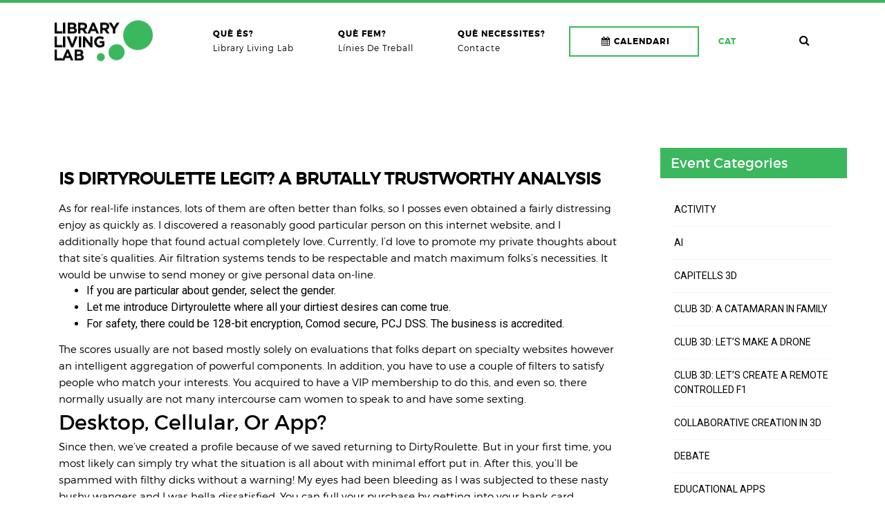

--- FILE ---
content_type: text/css
request_url: http://librarylivinglab.cvc.uab.cat/wp-content/themes/noo-ivent/assets/css/noo.css
body_size: 63559
content:
/*
Theme Name: Ivent
Author: Noo
*/
/**
 * Table of Contents:
 * 0.0 - Style default for visual
 * 1.0 - Reset and dependencies
 * 	1.1 - normalize
 * 	1.2 - Print
 * 2.0 - Core CSS
 * 	2.1 - Scaffolding
 * 	2.2 - typography
 * 	2.3 - grid
 * 	2.4 - utilities
 * 	2.5 - responsive-utilities
 * 3.0 - Structure
 * 	3.1 - panels
 * 	3.2 - wellsWell
 * 4.0 - Basic Element
 * 	4.1 - tables
 * 	4.2 - forms
 * 	4.3 - buttons
 * 	4.4 - thumbnails
 * 	4.5 - dropdowns
 * 	4.6 - navbar
 * 	4.7 - modals
 * 	4.8 - footer
 * 	4.9 - header
 * 5.0 - Additional Element
 * 	5.1 - alerts
 * 	5.2 - button-groups
 * 	5.3 - code
 * 	5.4 - call-to-action
 * 	5.5 - labels
 * 	5.6 - media
 * 	5.7 - accordion-tab
 * 	5.8 - popovers
 * 	5.9 - progress-bars
 * 	5.10 - tooltip
 * 	5.11 - responsive-embed
 * 6.0 - Wordpress part
 * 	6.1 - breadcrumbs
 * 	6.2 - post_n_page
 * 	6.3 - widgets
 * 	6.4 - comments
 * 	6.5 - pagination
 * 7.0 - Library
 * 	7.1 - animations
 * 	7.2 - caroufredsel
 * 	7.3 - jplayer
 * 	7.4 - masonry 
 * 8.0 - Plugin
 * 	8.1 - contact-form-7
 * 	8.2 - revslider
 * 9.0 - Main file
 * 	9.1 - main
 * 	9.2 - shortcode
 * 	9.3 - loop
 * 10.0 - RTL
 * -----------------------------------------------------------------------------
 */
.h-primary:hover {
  background: #f0a441 !important;
  color: #fff !important;
}
/*! normalize.css v3.0.1 | MIT License | git.io/normalize */
/**
 * 1.0 - Reset and dependencies
 *  1.1 - normalize
 */
html {
  font-family: sans-serif;
  -ms-text-size-adjust: 100%;
  -webkit-text-size-adjust: 100%;
}
body {
  margin: 0;
}
article,
aside,
details,
figcaption,
figure,
footer,
header,
hgroup,
main,
nav,
section,
summary {
  display: block;
}
audio,
canvas,
progress,
video {
  display: inline-block;
  vertical-align: baseline;
}
audio:not([controls]) {
  display: none;
  height: 0;
}
[hidden],
template {
  display: none;
}
a {
  background: transparent;
}
a:active,
a:hover {
  outline: 0;
}
abbr[title] {
  border-bottom: 1px dotted;
}
b,
strong {
  font-weight: bold;
}
dfn {
  font-style: italic;
}
h1 {
  font-size: 2em;
  margin: 0.67em 0;
}
mark {
  background: #ff0;
  color: #000;
}
small {
  font-size: 80%;
}
sub,
sup {
  font-size: 75%;
  line-height: 0;
  position: relative;
  vertical-align: baseline;
}
sup {
  top: -0.5em;
}
sub {
  bottom: -0.25em;
}
img {
  border: 0;
}
svg:not(:root) {
  overflow: hidden;
}
figure {
  margin: 1em 40px;
}
hr {
  -moz-box-sizing: content-box;
  box-sizing: content-box;
  height: 0;
}
pre {
  overflow: auto;
}
code,
kbd,
pre,
samp {
  font-family: monospace, monospace;
  font-size: 1em;
}
button,
input,
optgroup,
select,
textarea {
  color: inherit;
  font: inherit;
  margin: 0;
}
button {
  overflow: visible;
}
button,
select {
  text-transform: none;
}
button,
html input[type="button"],
input[type="reset"],
input[type="submit"] {
  -webkit-appearance: button;
  cursor: pointer;
}
button[disabled],
html input[disabled] {
  cursor: default;
}
button::-moz-focus-inner,
input::-moz-focus-inner {
  border: 0;
  padding: 0;
}
input {
  line-height: normal;
}
input[type="checkbox"],
input[type="radio"] {
  box-sizing: border-box;
  padding: 0;
}
input[type="number"]::-webkit-inner-spin-button,
input[type="number"]::-webkit-outer-spin-button {
  height: auto;
}
input[type="search"] {
  -webkit-appearance: textfield;
  -moz-box-sizing: content-box;
  -webkit-box-sizing: content-box;
  box-sizing: content-box;
}
input[type="search"]::-webkit-search-cancel-button,
input[type="search"]::-webkit-search-decoration {
  -webkit-appearance: none;
}
fieldset {
  border: 1px solid #c0c0c0;
  margin: 0 2px;
  padding: 0.35em 0.625em 0.75em;
}
legend {
  border: 0;
  padding: 0;
}
textarea {
  overflow: auto;
}
optgroup {
  font-weight: bold;
}
table {
  border-collapse: collapse;
  border-spacing: 0;
}
td,
th {
  padding: 0;
}
/**
 * 1.0 - Reset and dependencies
 *  1.2 - print
 */
@media print {
  * {
    text-shadow: none !important;
    color: #000 !important;
    background: transparent !important;
    box-shadow: none !important;
  }
  a,
  a:visited {
    text-decoration: underline;
  }
  a[href]:after {
    content: " (" attr(href) ")";
  }
  abbr[title]:after {
    content: " (" attr(title) ")";
  }
  a[href^="javascript:"]:after,
  a[href^="#"]:after {
    content: "";
  }
  pre,
  blockquote {
    border: 1px solid #999;
    page-break-inside: avoid;
  }
  thead {
    display: table-header-group;
  }
  tr,
  img {
    page-break-inside: avoid;
  }
  img {
    max-width: 100% !important;
  }
  p,
  h2,
  h3 {
    orphans: 3;
    widows: 3;
  }
  h2,
  h3 {
    page-break-after: avoid;
  }
  select {
    background: #fff !important;
  }
  .navbar {
    display: none;
  }
  .table td,
  .table th {
    background-color: #fff !important;
  }
  .btn > .caret,
  .dropup > .btn > .caret,
  .widget_newsletterwidget .newsletter-submit > .caret,
  .dropup > .widget_newsletterwidget .newsletter-submit > .caret {
    border-top-color: #000 !important;
  }
  .label {
    border: 1px solid #000;
  }
  .table {
    border-collapse: collapse !important;
  }
  .table-bordered th,
  .table-bordered td {
    border: 1px solid #ddd !important;
  }
}
/**
 * 2.0 - Core CSS
 *  2.1 - Scaffolding
 */
* {
  -webkit-box-sizing: border-box;
  -moz-box-sizing: border-box;
  box-sizing: border-box;
}
*:before,
*:after {
  -webkit-box-sizing: border-box;
  -moz-box-sizing: border-box;
  box-sizing: border-box;
}
html {
  font-size: 16px;
  -webkit-tap-highlight-color: rgba(0, 0, 0, 0);
}
body {
  font-family: "Source Sans Pro", sans-serif;
  font-size: 16px;
  line-height: 1.5;
  color: #2f4d59;
  font-weight: 400;
  font-style: normal;
  background: #f6f6f6;
}
input,
button,
select,
textarea {
  font-family: inherit;
  font-size: inherit;
  line-height: inherit;
}
a {
  color: #2f4d59;
  text-decoration: none;
  -webkit-transition: color 0.3s ease, background-color 0.3s ease, border-color 0.3s ease, box-shadow 0.3s ease;
  -o-transition: color 0.3s ease, background-color 0.3s ease, border-color 0.3s ease, box-shadow 0.3s ease;
  transition: color 0.3s ease, background-color 0.3s ease, border-color 0.3s ease, box-shadow 0.3s ease;
}
a:hover,
a:focus {
  color: #f0a441;
  text-decoration: none;
}
figure {
  margin: 0;
}
img {
  vertical-align: middle;
  border: 0;
  max-width: 100%;
  height: auto;
}
.img-responsive,
.thumbnail > img,
.thumbnail a > img {
  display: block;
  width: 100% \9;
  max-width: 100%;
  height: auto;
}
.img-rounded {
  border-radius: 20px;
}
.img-thumbnail {
  padding: 0.25em;
  line-height: 1.5;
  background-color: transparent;
  border: 1px solid #ddd;
  border-radius: 3px;
  -webkit-transition: all 0.2s ease-in-out;
  -o-transition: all 0.2s ease-in-out;
  transition: all 0.2s ease-in-out;
  display: inline-block;
  width: 100% \9;
  max-width: 100%;
  height: auto;
}
.img-circle {
  border-radius: 50%;
}
img.grayscale,
.grayscale > img {
  -webkit-filter: grayscale(100%);
  filter: grayscale(100%);
  filter: gray;
  filter: url("data:image/svg+xml;utf8,<svg version='1.1' xmlns='http://www.w3.org/2000/svg' height='0'><filter id='greyscale'><feColorMatrix type='matrix' values='0.3333 0.3333 0.3333 0 0 0.3333 0.3333 0.3333 0 0 0.3333 0.3333 0.3333 0 0 0 0 0 1 0' /></filter></svg>#greyscale");
}
img.grayscale:hover,
.grayscale > img:hover {
  filter: url("data:image/svg+xml;utf8,<svg xmlns=\'http://www.w3.org/2000/svg\'><filter id=\'grayscale\'><feColorMatrix type=\'matrix\' values=\'1 0 0 0 0, 0 1 0 0 0, 0 0 1 0 0, 0 0 0 1 0\'/></filter></svg>#grayscale");
  -webkit-filter: grayscale(0%);
  filter: grayscale(0%);
}
hr {
  margin-top: 1.5em;
  margin-bottom: 1.5em;
  border: 0;
  border-top: 1px solid #4c5859;
}
.sr-only,
.jp-controls a span {
  position: absolute;
  width: 1px;
  height: 1px;
  margin: -1px;
  padding: 0;
  overflow: hidden;
  clip: rect(0, 0, 0, 0);
  border: 0;
}
.sr-only-focusable:active,
.sr-only-focusable:focus {
  position: static;
  width: auto;
  height: auto;
  margin: 0;
  overflow: visible;
  clip: auto;
}
iframe {
  width: 100%;
  max-width: 100%;
  border: 0px;
}
/**
 * 2.0 - Core CSS
 *  2.2 - typography
 */
h1,
h2,
h3,
h4,
h5,
h6,
.h1,
.h2,
.h3,
.h4,
.h5,
.h6 {
  font-family: 'Source Sans Pro', sans-serif;
  font-weight: bold;
  line-height: 1.5;
  font-style: normal;
}
h1 small,
h2 small,
h3 small,
h4 small,
h5 small,
h6 small,
.h1 small,
.h2 small,
.h3 small,
.h4 small,
.h5 small,
.h6 small,
h1 .small,
h2 .small,
h3 .small,
h4 .small,
h5 .small,
h6 .small,
.h1 .small,
.h2 .small,
.h3 .small,
.h4 .small,
.h5 .small,
.h6 .small {
  font-weight: normal;
  line-height: 1;
  color: #2f4d59;
}
h1 a:hover,
h2 a:hover,
h3 a:hover,
h4 a:hover,
h5 a:hover,
h6 a:hover,
.h1 a:hover,
.h2 a:hover,
.h3 a:hover,
.h4 a:hover,
.h5 a:hover,
.h6 a:hover {
  color: #f0a441;
  text-decoration: none;
}
h1,
.h1,
h2,
.h2,
h3,
.h3 {
  margin-top: 1.5rem;
  margin-bottom: 1.5rem;
}
h1 small,
.h1 small,
h2 small,
.h2 small,
h3 small,
.h3 small,
h1 .small,
.h1 .small,
h2 .small,
.h2 .small,
h3 .small,
.h3 .small {
  font-size: 65%;
}
h4,
.h4,
h5,
.h5,
h6,
.h6 {
  margin-top: 0.75em;
  margin-bottom: 0.75em;
}
h4 small,
.h4 small,
h5 small,
.h5 small,
h6 small,
.h6 small,
h4 .small,
.h4 .small,
h5 .small,
.h5 .small,
h6 .small,
.h6 .small {
  font-size: 75%;
}
h1,
.h1 {
  font-size: 2.25em;
}
h2,
.h2 {
  font-size: 1.875em;
}
h3,
.h3 {
  font-size: 1.5em;
}
h4,
.h4 {
  font-size: 1.25em;
}
h5,
.h5 {
  font-size: 1em;
}
h6,
.h6 {
  font-size: 0.875em;
}
h1.white,
h2.white,
h3.white,
h4.white,
h5.white {
  color: white;
}
h1.text-shadow,
h2.text-shadow,
h3.text-shadow,
h4.text-shadow,
h5.text-shadow {
  text-shadow: 1px 1px 0 rgba(0, 0, 0, 0.2);
}
p {
  margin: 0 0 0.75em;
}
.lead {
  margin-bottom: 1.5em;
  font-size: 18px;
  font-weight: 300;
  line-height: 1.4;
}
@media (min-width: 768px) {
  .lead {
    font-size: 24px;
  }
}
cite {
  font-style: normal;
}
mark,
.mark {
  background-color: #fcf8e3;
  padding: .2em;
}
.text-left {
  text-align: left;
}
.text-right {
  text-align: right;
}
.text-center {
  text-align: center;
}
.text-justify {
  text-align: justify;
}
.text-nowrap {
  white-space: nowrap;
}
.text-lowercase {
  text-transform: lowercase;
}
.text-uppercase {
  text-transform: uppercase;
}
.text-capitalize {
  text-transform: capitalize;
}
.text-muted {
  color: #2f4d59;
}
.text-primary {
  color: #f0a441;
}
a.text-primary:hover {
  color: #eb8d13;
}
.text-success {
  color: #3c763d;
}
a.text-success:hover {
  color: #2b542c;
}
.text-info {
  color: #31708f;
}
a.text-info:hover {
  color: #245269;
}
.text-warning {
  color: #8a6d3b;
}
a.text-warning:hover {
  color: #66512c;
}
.text-danger {
  color: #a94442;
}
a.text-danger:hover {
  color: #843534;
}
.bg-primary {
  color: #fff;
  background-color: #f0a441;
}
a.bg-primary:hover {
  background-color: #eb8d13;
}
.bg-success {
  background-color: #dff0d8;
}
a.bg-success:hover {
  background-color: #c1e2b3;
}
.bg-info {
  background-color: #d9edf7;
}
a.bg-info:hover {
  background-color: #afd9ee;
}
.bg-warning {
  background-color: #fcf8e3;
}
a.bg-warning:hover {
  background-color: #f7ecb5;
}
.bg-danger {
  background-color: #f2dede;
}
a.bg-danger:hover {
  background-color: #e4b9b9;
}
.bg-primary-overlay {
  background: rgba(240, 164, 65, 0.95);
}
.bg-cover {
  -webkit-background-size: cover !important;
  -moz-background-size: cover !important;
  -o-background-size: cover !important;
  background-size: cover !important;
}
.bg-transparent {
  background-color: transparent;
}
.page-header {
  padding-bottom: -0.25em;
  margin: 3em 0 1.5em;
  border-bottom: 1px solid #4c5859;
}
ul,
ol {
  margin-top: 0;
  margin-bottom: 0.75em;
}
ul ul,
ol ul,
ul ol,
ol ol {
  margin-bottom: 0;
}
.list-unstyled {
  padding-left: 0;
  list-style: none;
}
.list-inline {
  padding-left: 0;
  list-style: none;
  margin-left: -5px;
}
.list-inline > li {
  display: inline-block;
  padding-left: 5px;
  padding-right: 5px;
}
dl {
  margin-top: 0;
  margin-bottom: 1.5em;
}
dt,
dd {
  line-height: 1.5;
}
dt {
  font-weight: bold;
}
dd {
  margin-left: 0;
}
@media (min-width: 768px) {
  .dl-horizontal dt {
    float: left;
    width: 160px;
    clear: left;
    text-align: right;
    overflow: hidden;
    text-overflow: ellipsis;
    white-space: nowrap;
  }
  .dl-horizontal dd {
    margin-left: 180px;
  }
}
abbr[title],
abbr[data-original-title] {
  cursor: help;
  border-bottom: 1px dotted #2f4d59;
}
.initialism {
  font-size: 90%;
  text-transform: uppercase;
}
.single-post .content-wrap blockquote p {
  font-size: 18px;
  line-height: 28px;
}
blockquote {
  padding: 15px;
  margin: 30px;
  font-size: 20px;
  border-left: 3px solid #f0a441;
}
blockquote p:last-child,
blockquote ul:last-child,
blockquote ol:last-child {
  margin-bottom: 0;
}
blockquote footer,
blockquote small,
blockquote .small {
  display: block;
  font-size: 80%;
  line-height: 1.5;
  color: #2f4d59;
}
blockquote footer:before,
blockquote small:before,
blockquote .small:before {
  content: '\2014 \00A0';
}
.blockquote-reverse,
blockquote.pull-right {
  padding-right: 15px;
  padding-left: 0;
  border-right: 5px solid #4c5859;
  border-left: 0;
  text-align: right;
}
.blockquote-reverse footer:before,
blockquote.pull-right footer:before,
.blockquote-reverse small:before,
blockquote.pull-right small:before,
.blockquote-reverse .small:before,
blockquote.pull-right .small:before {
  content: '';
}
.blockquote-reverse footer:after,
blockquote.pull-right footer:after,
.blockquote-reverse small:after,
blockquote.pull-right small:after,
.blockquote-reverse .small:after,
blockquote.pull-right .small:after {
  content: '\00A0 \2014';
}
blockquote:before,
blockquote:after {
  content: "";
}
address {
  margin-bottom: 1.5em;
  font-style: normal;
  line-height: 1.5;
}
/**
 * 2.0 - Core CSS
 *  2.3 - grid
 */
.container {
  margin-right: auto;
  margin-left: auto;
  padding-left: 15px;
  padding-right: 15px;
}
@media (min-width: 768px) {
  .container {
    max-width: 750px;
    width: 100%;
  }
}
@media (min-width: 992px) {
  .container {
    max-width: 970px;
    width: 100%;
  }
}
@media (min-width: 1200px) {
  .container {
    max-width: 1200px;
    width: 100%;
  }
}
.container-fluid {
  margin-right: auto;
  margin-left: auto;
  padding-left: 15px;
  padding-right: 15px;
}
.container-boxed {
  margin-right: auto;
  margin-left: auto;
  padding-left: 15px;
  padding-right: 15px;
}
@media (min-width: 768px) {
  .container-boxed {
    width: 96.2%;
  }
}
@media (min-width: 992px) {
  .container-boxed {
    width: 97%;
  }
}
@media (min-width: 1200px) {
  .container-boxed {
    width: 97%;
  }
}
.container-boxed.max {
  max-width: 1200px;
}
.container-boxed.offset {
  padding-top: 0px;
  padding-bottom: 30px;
  margin: 0 auto;
}
@media (max-width: 767px) {
  .container-boxed {
    width: 100%;
  }
  .container-boxed.max {
    max-width: 100%;
  }
  .container-boxed.offset {
    padding-top: 0;
    padding-bottom: 0;
    margin: 40px auto;
  }
}
.container-fullwidth {
  overflow: hidden;
  width: 100%;
}
@media (min-width: 800px) and (max-width: 991px) {
  .container-boxed {
    width: 97%;
  }
  .col-md-12.noo-main {
    width: inherit;
    float: none;
  }
}
.noo-sidebar {
  position: relative;
}
@media (max-width: 991px) {
  .noo-sidebar-wrap {
    margin-top: 30px;
  }
}
.row {
  margin-left: -15px;
  margin-right: -15px;
}
.col-xs-1, .col-sm-1, .col-md-1, .col-lg-1, .col-xs-2, .col-sm-2, .col-md-2, .col-lg-2, .col-xs-3, .col-sm-3, .col-md-3, .col-lg-3, .col-xs-4, .col-sm-4, .col-md-4, .col-lg-4, .col-xs-5, .col-sm-5, .col-md-5, .col-lg-5, .col-xs-6, .col-sm-6, .col-md-6, .col-lg-6, .col-xs-7, .col-sm-7, .col-md-7, .col-lg-7, .col-xs-8, .col-sm-8, .col-md-8, .col-lg-8, .col-xs-9, .col-sm-9, .col-md-9, .col-lg-9, .col-xs-10, .col-sm-10, .col-md-10, .col-lg-10, .col-xs-11, .col-sm-11, .col-md-11, .col-lg-11, .col-xs-12, .col-sm-12, .col-md-12, .col-lg-12 {
  position: relative;
  min-height: 1px;
  padding-left: 15px;
  padding-right: 15px;
}
.col-xs-1, .col-xs-2, .col-xs-3, .col-xs-4, .col-xs-5, .col-xs-6, .col-xs-7, .col-xs-8, .col-xs-9, .col-xs-10, .col-xs-11, .col-xs-12 {
  float: left;
}
.col-xs-12 {
  width: 100%;
}
.col-xs-11 {
  width: 91.66666667%;
}
.col-xs-10 {
  width: 83.33333333%;
}
.col-xs-9 {
  width: 75%;
}
.col-xs-8 {
  width: 66.66666667%;
}
.col-xs-7 {
  width: 58.33333333%;
}
.col-xs-6 {
  width: 50%;
}
.col-xs-5 {
  width: 41.66666667%;
}
.col-xs-4 {
  width: 33.33333333%;
}
.col-xs-3 {
  width: 25%;
}
.col-xs-2 {
  width: 16.66666667%;
}
.col-xs-1 {
  width: 8.33333333%;
}
.col-xs-pull-12 {
  right: 100%;
}
.col-xs-pull-11 {
  right: 91.66666667%;
}
.col-xs-pull-10 {
  right: 83.33333333%;
}
.col-xs-pull-9 {
  right: 75%;
}
.col-xs-pull-8 {
  right: 66.66666667%;
}
.col-xs-pull-7 {
  right: 58.33333333%;
}
.col-xs-pull-6 {
  right: 50%;
}
.col-xs-pull-5 {
  right: 41.66666667%;
}
.col-xs-pull-4 {
  right: 33.33333333%;
}
.col-xs-pull-3 {
  right: 25%;
}
.col-xs-pull-2 {
  right: 16.66666667%;
}
.col-xs-pull-1 {
  right: 8.33333333%;
}
.col-xs-pull-0 {
  right: auto;
}
.col-xs-push-12 {
  left: 100%;
}
.col-xs-push-11 {
  left: 91.66666667%;
}
.col-xs-push-10 {
  left: 83.33333333%;
}
.col-xs-push-9 {
  left: 75%;
}
.col-xs-push-8 {
  left: 66.66666667%;
}
.col-xs-push-7 {
  left: 58.33333333%;
}
.col-xs-push-6 {
  left: 50%;
}
.col-xs-push-5 {
  left: 41.66666667%;
}
.col-xs-push-4 {
  left: 33.33333333%;
}
.col-xs-push-3 {
  left: 25%;
}
.col-xs-push-2 {
  left: 16.66666667%;
}
.col-xs-push-1 {
  left: 8.33333333%;
}
.col-xs-push-0 {
  left: auto;
}
.col-xs-offset-12 {
  margin-left: 100%;
}
.col-xs-offset-11 {
  margin-left: 91.66666667%;
}
.col-xs-offset-10 {
  margin-left: 83.33333333%;
}
.col-xs-offset-9 {
  margin-left: 75%;
}
.col-xs-offset-8 {
  margin-left: 66.66666667%;
}
.col-xs-offset-7 {
  margin-left: 58.33333333%;
}
.col-xs-offset-6 {
  margin-left: 50%;
}
.col-xs-offset-5 {
  margin-left: 41.66666667%;
}
.col-xs-offset-4 {
  margin-left: 33.33333333%;
}
.col-xs-offset-3 {
  margin-left: 25%;
}
.col-xs-offset-2 {
  margin-left: 16.66666667%;
}
.col-xs-offset-1 {
  margin-left: 8.33333333%;
}
.col-xs-offset-0 {
  margin-left: 0%;
}
@media (min-width: 768px) {
  .col-sm-1, .col-sm-2, .col-sm-3, .col-sm-4, .col-sm-5, .col-sm-6, .col-sm-7, .col-sm-8, .col-sm-9, .col-sm-10, .col-sm-11, .col-sm-12 {
    float: left;
  }
  .col-sm-12 {
    width: 100%;
  }
  .col-sm-11 {
    width: 91.66666667%;
  }
  .col-sm-10 {
    width: 83.33333333%;
  }
  .col-sm-9 {
    width: 75%;
  }
  .col-sm-8 {
    width: 66.66666667%;
  }
  .col-sm-7 {
    width: 58.33333333%;
  }
  .col-sm-6 {
    width: 50%;
  }
  .col-sm-5 {
    width: 41.66666667%;
  }
  .col-sm-4 {
    width: 33.33333333%;
  }
  .col-sm-3 {
    width: 25%;
  }
  .col-sm-2 {
    width: 16.66666667%;
  }
  .col-sm-1 {
    width: 8.33333333%;
  }
  .col-sm-pull-12 {
    right: 100%;
  }
  .col-sm-pull-11 {
    right: 91.66666667%;
  }
  .col-sm-pull-10 {
    right: 83.33333333%;
  }
  .col-sm-pull-9 {
    right: 75%;
  }
  .col-sm-pull-8 {
    right: 66.66666667%;
  }
  .col-sm-pull-7 {
    right: 58.33333333%;
  }
  .col-sm-pull-6 {
    right: 50%;
  }
  .col-sm-pull-5 {
    right: 41.66666667%;
  }
  .col-sm-pull-4 {
    right: 33.33333333%;
  }
  .col-sm-pull-3 {
    right: 25%;
  }
  .col-sm-pull-2 {
    right: 16.66666667%;
  }
  .col-sm-pull-1 {
    right: 8.33333333%;
  }
  .col-sm-pull-0 {
    right: auto;
  }
  .col-sm-push-12 {
    left: 100%;
  }
  .col-sm-push-11 {
    left: 91.66666667%;
  }
  .col-sm-push-10 {
    left: 83.33333333%;
  }
  .col-sm-push-9 {
    left: 75%;
  }
  .col-sm-push-8 {
    left: 66.66666667%;
  }
  .col-sm-push-7 {
    left: 58.33333333%;
  }
  .col-sm-push-6 {
    left: 50%;
  }
  .col-sm-push-5 {
    left: 41.66666667%;
  }
  .col-sm-push-4 {
    left: 33.33333333%;
  }
  .col-sm-push-3 {
    left: 25%;
  }
  .col-sm-push-2 {
    left: 16.66666667%;
  }
  .col-sm-push-1 {
    left: 8.33333333%;
  }
  .col-sm-push-0 {
    left: auto;
  }
  .col-sm-offset-12 {
    margin-left: 100%;
  }
  .col-sm-offset-11 {
    margin-left: 91.66666667%;
  }
  .col-sm-offset-10 {
    margin-left: 83.33333333%;
  }
  .col-sm-offset-9 {
    margin-left: 75%;
  }
  .col-sm-offset-8 {
    margin-left: 66.66666667%;
  }
  .col-sm-offset-7 {
    margin-left: 58.33333333%;
  }
  .col-sm-offset-6 {
    margin-left: 50%;
  }
  .col-sm-offset-5 {
    margin-left: 41.66666667%;
  }
  .col-sm-offset-4 {
    margin-left: 33.33333333%;
  }
  .col-sm-offset-3 {
    margin-left: 25%;
  }
  .col-sm-offset-2 {
    margin-left: 16.66666667%;
  }
  .col-sm-offset-1 {
    margin-left: 8.33333333%;
  }
  .col-sm-offset-0 {
    margin-left: 0%;
  }
}
@media (min-width: 992px) {
  .col-md-1, .col-md-2, .col-md-3, .col-md-4, .col-md-5, .col-md-6, .col-md-7, .col-md-8, .col-md-9, .col-md-10, .col-md-11, .col-md-12 {
    float: left;
  }
  .col-md-12 {
    width: 100%;
  }
  .col-md-11 {
    width: 91.66666667%;
  }
  .col-md-10 {
    width: 83.33333333%;
  }
  .col-md-9 {
    width: 75%;
  }
  .col-md-8 {
    width: 66.66666667%;
  }
  .col-md-7 {
    width: 58.33333333%;
  }
  .col-md-6 {
    width: 50%;
  }
  .col-md-5 {
    width: 41.66666667%;
  }
  .col-md-4 {
    width: 33.33333333%;
  }
  .col-md-3 {
    width: 25%;
  }
  .col-md-2 {
    width: 16.66666667%;
  }
  .col-md-1 {
    width: 8.33333333%;
  }
  .col-md-pull-12 {
    right: 100%;
  }
  .col-md-pull-11 {
    right: 91.66666667%;
  }
  .col-md-pull-10 {
    right: 83.33333333%;
  }
  .col-md-pull-9 {
    right: 75%;
  }
  .col-md-pull-8 {
    right: 66.66666667%;
  }
  .col-md-pull-7 {
    right: 58.33333333%;
  }
  .col-md-pull-6 {
    right: 50%;
  }
  .col-md-pull-5 {
    right: 41.66666667%;
  }
  .col-md-pull-4 {
    right: 33.33333333%;
  }
  .col-md-pull-3 {
    right: 25%;
  }
  .col-md-pull-2 {
    right: 16.66666667%;
  }
  .col-md-pull-1 {
    right: 8.33333333%;
  }
  .col-md-pull-0 {
    right: auto;
  }
  .col-md-push-12 {
    left: 100%;
  }
  .col-md-push-11 {
    left: 91.66666667%;
  }
  .col-md-push-10 {
    left: 83.33333333%;
  }
  .col-md-push-9 {
    left: 75%;
  }
  .col-md-push-8 {
    left: 66.66666667%;
  }
  .col-md-push-7 {
    left: 58.33333333%;
  }
  .col-md-push-6 {
    left: 50%;
  }
  .col-md-push-5 {
    left: 41.66666667%;
  }
  .col-md-push-4 {
    left: 33.33333333%;
  }
  .col-md-push-3 {
    left: 25%;
  }
  .col-md-push-2 {
    left: 16.66666667%;
  }
  .col-md-push-1 {
    left: 8.33333333%;
  }
  .col-md-push-0 {
    left: auto;
  }
  .col-md-offset-12 {
    margin-left: 100%;
  }
  .col-md-offset-11 {
    margin-left: 91.66666667%;
  }
  .col-md-offset-10 {
    margin-left: 83.33333333%;
  }
  .col-md-offset-9 {
    margin-left: 75%;
  }
  .col-md-offset-8 {
    margin-left: 66.66666667%;
  }
  .col-md-offset-7 {
    margin-left: 58.33333333%;
  }
  .col-md-offset-6 {
    margin-left: 50%;
  }
  .col-md-offset-5 {
    margin-left: 41.66666667%;
  }
  .col-md-offset-4 {
    margin-left: 33.33333333%;
  }
  .col-md-offset-3 {
    margin-left: 25%;
  }
  .col-md-offset-2 {
    margin-left: 16.66666667%;
  }
  .col-md-offset-1 {
    margin-left: 8.33333333%;
  }
  .col-md-offset-0 {
    margin-left: 0%;
  }
}
@media (min-width: 1200px) {
  .col-lg-1, .col-lg-2, .col-lg-3, .col-lg-4, .col-lg-5, .col-lg-6, .col-lg-7, .col-lg-8, .col-lg-9, .col-lg-10, .col-lg-11, .col-lg-12 {
    float: left;
  }
  .col-lg-12 {
    width: 100%;
  }
  .col-lg-11 {
    width: 91.66666667%;
  }
  .col-lg-10 {
    width: 83.33333333%;
  }
  .col-lg-9 {
    width: 75%;
  }
  .col-lg-8 {
    width: 66.66666667%;
  }
  .col-lg-7 {
    width: 58.33333333%;
  }
  .col-lg-6 {
    width: 50%;
  }
  .col-lg-5 {
    width: 41.66666667%;
  }
  .col-lg-4 {
    width: 33.33333333%;
  }
  .col-lg-3 {
    width: 25%;
  }
  .col-lg-2 {
    width: 16.66666667%;
  }
  .col-lg-1 {
    width: 8.33333333%;
  }
  .col-lg-pull-12 {
    right: 100%;
  }
  .col-lg-pull-11 {
    right: 91.66666667%;
  }
  .col-lg-pull-10 {
    right: 83.33333333%;
  }
  .col-lg-pull-9 {
    right: 75%;
  }
  .col-lg-pull-8 {
    right: 66.66666667%;
  }
  .col-lg-pull-7 {
    right: 58.33333333%;
  }
  .col-lg-pull-6 {
    right: 50%;
  }
  .col-lg-pull-5 {
    right: 41.66666667%;
  }
  .col-lg-pull-4 {
    right: 33.33333333%;
  }
  .col-lg-pull-3 {
    right: 25%;
  }
  .col-lg-pull-2 {
    right: 16.66666667%;
  }
  .col-lg-pull-1 {
    right: 8.33333333%;
  }
  .col-lg-pull-0 {
    right: auto;
  }
  .col-lg-push-12 {
    left: 100%;
  }
  .col-lg-push-11 {
    left: 91.66666667%;
  }
  .col-lg-push-10 {
    left: 83.33333333%;
  }
  .col-lg-push-9 {
    left: 75%;
  }
  .col-lg-push-8 {
    left: 66.66666667%;
  }
  .col-lg-push-7 {
    left: 58.33333333%;
  }
  .col-lg-push-6 {
    left: 50%;
  }
  .col-lg-push-5 {
    left: 41.66666667%;
  }
  .col-lg-push-4 {
    left: 33.33333333%;
  }
  .col-lg-push-3 {
    left: 25%;
  }
  .col-lg-push-2 {
    left: 16.66666667%;
  }
  .col-lg-push-1 {
    left: 8.33333333%;
  }
  .col-lg-push-0 {
    left: auto;
  }
  .col-lg-offset-12 {
    margin-left: 100%;
  }
  .col-lg-offset-11 {
    margin-left: 91.66666667%;
  }
  .col-lg-offset-10 {
    margin-left: 83.33333333%;
  }
  .col-lg-offset-9 {
    margin-left: 75%;
  }
  .col-lg-offset-8 {
    margin-left: 66.66666667%;
  }
  .col-lg-offset-7 {
    margin-left: 58.33333333%;
  }
  .col-lg-offset-6 {
    margin-left: 50%;
  }
  .col-lg-offset-5 {
    margin-left: 41.66666667%;
  }
  .col-lg-offset-4 {
    margin-left: 33.33333333%;
  }
  .col-lg-offset-3 {
    margin-left: 25%;
  }
  .col-lg-offset-2 {
    margin-left: 16.66666667%;
  }
  .col-lg-offset-1 {
    margin-left: 8.33333333%;
  }
  .col-lg-offset-0 {
    margin-left: 0%;
  }
}
/**
* 2.0 - Core CSS
*  2.4 - utilities
*/
.clearfix:before,
.clearfix:after,
.dl-horizontal dd:before,
.dl-horizontal dd:after,
.container:before,
.container:after,
.container-fluid:before,
.container-fluid:after,
.container-boxed:before,
.container-boxed:after,
.container-fullwidth:before,
.container-fullwidth:after,
.row:before,
.row:after,
.panel-body:before,
.panel-body:after,
.form-horizontal .form-group:before,
.form-horizontal .form-group:after,
.navbar:before,
.navbar:after,
.navbar-collapse:before,
.navbar-collapse:after,
.noo-primary-menu:before,
.noo-primary-menu:after,
.noo-menu:before,
.noo-menu:after,
.modal-footer:before,
.modal-footer:after,
#author-bio:before,
#author-bio:after,
.widget_tag_cloud .tagcloud:before,
.widget_tag_cloud .tagcloud:after,
.widget_product_tag_cloud .tagcloud:before,
.widget_product_tag_cloud .tagcloud:after,
.comments-area > .comment-respond .comment-form-fields:before,
.comments-area > .comment-respond .comment-form-fields:after,
.masonry-header:before,
.masonry-header:after {
  content: " ";
  display: table;
}
.clearfix:after,
.dl-horizontal dd:after,
.container:after,
.container-fluid:after,
.container-boxed:after,
.container-fullwidth:after,
.row:after,
.panel-body:after,
.form-horizontal .form-group:after,
.navbar:after,
.navbar-collapse:after,
.noo-primary-menu:after,
.noo-menu:after,
.modal-footer:after,
#author-bio:after,
.widget_tag_cloud .tagcloud:after,
.widget_product_tag_cloud .tagcloud:after,
.comments-area > .comment-respond .comment-form-fields:after,
.masonry-header:after {
  clear: both;
}
.center-block {
  display: block;
  margin-left: auto;
  margin-right: auto;
}
.pull-right {
  float: right !important;
}
.pull-left {
  float: left !important;
}
.text-bold {
  font-weight: bold !important;
}
.text-uppercase {
  text-transform: uppercase !important;
}
.hide {
  display: none !important;
}
.show {
  display: block !important;
}
.invisible {
  visibility: hidden;
}
.text-hide {
  font: 0/0 a;
  color: transparent;
  text-shadow: none;
  background-color: transparent;
  border: 0;
}
.hidden {
  display: none !important;
  visibility: hidden !important;
}
.affix {
  position: fixed;
  -webkit-transform: translate3d(0, 0, 0);
  transform: translate3d(0, 0, 0);
}
.close {
  float: right;
  font-size: 1.5rem;
  font-weight: bold;
  line-height: 1;
  color: #000;
  text-shadow: 0 1px 0 #fff;
  opacity: 0.2;
  filter: alpha(opacity=20);
}
.close:hover,
.close:focus {
  color: #000;
  text-decoration: none;
  cursor: pointer;
  opacity: 0.5;
  filter: alpha(opacity=50);
}
button.close {
  padding: 0;
  cursor: pointer;
  background: transparent;
  border: 0;
  -webkit-appearance: none;
}
.fade {
  opacity: 0;
  -webkit-transition: opacity 0.15s linear;
  -o-transition: opacity 0.15s linear;
  transition: opacity 0.15s linear;
}
.fade.in {
  opacity: 1;
}
.collapse {
  display: none;
}
.collapse.in {
  display: block;
}
tr.collapse.in {
  display: table-row;
}
tbody.collapse.in {
  display: table-row-group;
}
.collapsing {
  position: relative;
  height: 0;
  overflow: hidden;
  -webkit-transition: height 0.35s ease;
  -o-transition: height 0.35s ease;
  transition: height 0.35s ease;
}
/**
 * 2.0 - Core CSS
 *  2.5 - Responsive: Utility classes
 */
@-ms-viewport {
  width: device-width;
}
.visible-xs,
.visible-sm,
.visible-md,
.visible-lg {
  display: none !important;
}
.visible-xs-block,
.visible-xs-inline,
.visible-xs-inline-block,
.visible-sm-block,
.visible-sm-inline,
.visible-sm-inline-block,
.visible-md-block,
.visible-md-inline,
.visible-md-inline-block,
.visible-lg-block,
.visible-lg-inline,
.visible-lg-inline-block {
  display: none !important;
}
@media (max-width: 767px) {
  .visible-xs {
    display: block !important;
  }
  table.visible-xs {
    display: table;
  }
  tr.visible-xs {
    display: table-row !important;
  }
  th.visible-xs,
  td.visible-xs {
    display: table-cell !important;
  }
}
@media (max-width: 767px) {
  .visible-xs-block {
    display: block !important;
  }
}
@media (max-width: 767px) {
  .visible-xs-inline {
    display: inline !important;
  }
}
@media (max-width: 767px) {
  .visible-xs-inline-block {
    display: inline-block !important;
  }
}
@media (min-width: 768px) and (max-width: 991px) {
  .visible-sm {
    display: block !important;
  }
  table.visible-sm {
    display: table;
  }
  tr.visible-sm {
    display: table-row !important;
  }
  th.visible-sm,
  td.visible-sm {
    display: table-cell !important;
  }
}
@media (min-width: 768px) and (max-width: 991px) {
  .visible-sm-block {
    display: block !important;
  }
}
@media (min-width: 768px) and (max-width: 991px) {
  .visible-sm-inline {
    display: inline !important;
  }
}
@media (min-width: 768px) and (max-width: 991px) {
  .visible-sm-inline-block {
    display: inline-block !important;
  }
}
@media (min-width: 992px) and (max-width: 1199px) {
  .visible-md {
    display: block !important;
  }
  table.visible-md {
    display: table;
  }
  tr.visible-md {
    display: table-row !important;
  }
  th.visible-md,
  td.visible-md {
    display: table-cell !important;
  }
}
@media (min-width: 992px) and (max-width: 1199px) {
  .visible-md-block {
    display: block !important;
  }
}
@media (min-width: 992px) and (max-width: 1199px) {
  .visible-md-inline {
    display: inline !important;
  }
}
@media (min-width: 992px) and (max-width: 1199px) {
  .visible-md-inline-block {
    display: inline-block !important;
  }
}
@media (min-width: 1200px) {
  .visible-lg {
    display: block !important;
  }
  table.visible-lg {
    display: table;
  }
  tr.visible-lg {
    display: table-row !important;
  }
  th.visible-lg,
  td.visible-lg {
    display: table-cell !important;
  }
}
@media (min-width: 1200px) {
  .visible-lg-block {
    display: block !important;
  }
}
@media (min-width: 1200px) {
  .visible-lg-inline {
    display: inline !important;
  }
}
@media (min-width: 1200px) {
  .visible-lg-inline-block {
    display: inline-block !important;
  }
}
@media (max-width: 767px) {
  .hidden-xs {
    display: none !important;
  }
}
@media (min-width: 768px) and (max-width: 991px) {
  .hidden-sm {
    display: none !important;
  }
}
@media (min-width: 992px) and (max-width: 1199px) {
  .hidden-md {
    display: none !important;
  }
}
@media (min-width: 1200px) {
  .hidden-lg {
    display: none !important;
  }
}
.visible-print {
  display: none !important;
}
@media print {
  .visible-print {
    display: block !important;
  }
  table.visible-print {
    display: table;
  }
  tr.visible-print {
    display: table-row !important;
  }
  th.visible-print,
  td.visible-print {
    display: table-cell !important;
  }
}
.visible-print-block {
  display: none !important;
}
@media print {
  .visible-print-block {
    display: block !important;
  }
}
.visible-print-inline {
  display: none !important;
}
@media print {
  .visible-print-inline {
    display: inline !important;
  }
}
.visible-print-inline-block {
  display: none !important;
}
@media print {
  .visible-print-inline-block {
    display: inline-block !important;
  }
}
@media print {
  .hidden-print {
    display: none !important;
  }
}
/**
 * 3.0 - Structure
 *  3.1 - panels
 */
.panel {
  margin-bottom: 1.5em;
  background-color: #fff;
  border: 1px solid transparent;
  border-radius: 3px;
  -webkit-box-shadow: 0 1px 1px rgba(0, 0, 0, 0.05);
  box-shadow: 0 1px 1px rgba(0, 0, 0, 0.05);
}
.panel-body {
  padding: 15px;
}
.panel-heading {
  padding: 10px 15px;
  border-bottom: 1px solid transparent;
  border-top-right-radius: 2px;
  border-top-left-radius: 2px;
}
.panel-heading > .dropdown .dropdown-toggle {
  color: inherit;
}
.panel-title {
  margin-top: 0;
  margin-bottom: 0;
  font-size: 1.125rem;
  color: inherit;
}
.panel-title > a {
  color: inherit;
}
.panel-footer {
  padding: 10px 15px;
  background-color: #f5f5f5;
  border-top: 1px solid #ddd;
  border-bottom-right-radius: 2px;
  border-bottom-left-radius: 2px;
}
.panel > .list-group {
  margin-bottom: 0;
}
.panel > .list-group .list-group-item {
  border-width: 1px 0;
  border-radius: 0;
}
.panel > .list-group:first-child .list-group-item:first-child {
  border-top: 0;
  border-top-right-radius: 2px;
  border-top-left-radius: 2px;
}
.panel > .list-group:last-child .list-group-item:last-child {
  border-bottom: 0;
  border-bottom-right-radius: 2px;
  border-bottom-left-radius: 2px;
}
.panel-heading + .list-group .list-group-item:first-child {
  border-top-width: 0;
}
.list-group + .panel-footer {
  border-top-width: 0;
}
.panel > .table,
.panel > .table-responsive > .table,
.panel > .panel-collapse > .table {
  margin-bottom: 0;
}
.panel > .table:first-child,
.panel > .table-responsive:first-child > .table:first-child {
  border-top-right-radius: 2px;
  border-top-left-radius: 2px;
}
.panel > .table:first-child > thead:first-child > tr:first-child td:first-child,
.panel > .table-responsive:first-child > .table:first-child > thead:first-child > tr:first-child td:first-child,
.panel > .table:first-child > tbody:first-child > tr:first-child td:first-child,
.panel > .table-responsive:first-child > .table:first-child > tbody:first-child > tr:first-child td:first-child,
.panel > .table:first-child > thead:first-child > tr:first-child th:first-child,
.panel > .table-responsive:first-child > .table:first-child > thead:first-child > tr:first-child th:first-child,
.panel > .table:first-child > tbody:first-child > tr:first-child th:first-child,
.panel > .table-responsive:first-child > .table:first-child > tbody:first-child > tr:first-child th:first-child {
  border-top-left-radius: 2px;
}
.panel > .table:first-child > thead:first-child > tr:first-child td:last-child,
.panel > .table-responsive:first-child > .table:first-child > thead:first-child > tr:first-child td:last-child,
.panel > .table:first-child > tbody:first-child > tr:first-child td:last-child,
.panel > .table-responsive:first-child > .table:first-child > tbody:first-child > tr:first-child td:last-child,
.panel > .table:first-child > thead:first-child > tr:first-child th:last-child,
.panel > .table-responsive:first-child > .table:first-child > thead:first-child > tr:first-child th:last-child,
.panel > .table:first-child > tbody:first-child > tr:first-child th:last-child,
.panel > .table-responsive:first-child > .table:first-child > tbody:first-child > tr:first-child th:last-child {
  border-top-right-radius: 2px;
}
.panel > .table:last-child,
.panel > .table-responsive:last-child > .table:last-child {
  border-bottom-right-radius: 2px;
  border-bottom-left-radius: 2px;
}
.panel > .table:last-child > tbody:last-child > tr:last-child td:first-child,
.panel > .table-responsive:last-child > .table:last-child > tbody:last-child > tr:last-child td:first-child,
.panel > .table:last-child > tfoot:last-child > tr:last-child td:first-child,
.panel > .table-responsive:last-child > .table:last-child > tfoot:last-child > tr:last-child td:first-child,
.panel > .table:last-child > tbody:last-child > tr:last-child th:first-child,
.panel > .table-responsive:last-child > .table:last-child > tbody:last-child > tr:last-child th:first-child,
.panel > .table:last-child > tfoot:last-child > tr:last-child th:first-child,
.panel > .table-responsive:last-child > .table:last-child > tfoot:last-child > tr:last-child th:first-child {
  border-bottom-left-radius: 2px;
}
.panel > .table:last-child > tbody:last-child > tr:last-child td:last-child,
.panel > .table-responsive:last-child > .table:last-child > tbody:last-child > tr:last-child td:last-child,
.panel > .table:last-child > tfoot:last-child > tr:last-child td:last-child,
.panel > .table-responsive:last-child > .table:last-child > tfoot:last-child > tr:last-child td:last-child,
.panel > .table:last-child > tbody:last-child > tr:last-child th:last-child,
.panel > .table-responsive:last-child > .table:last-child > tbody:last-child > tr:last-child th:last-child,
.panel > .table:last-child > tfoot:last-child > tr:last-child th:last-child,
.panel > .table-responsive:last-child > .table:last-child > tfoot:last-child > tr:last-child th:last-child {
  border-bottom-right-radius: 2px;
}
.panel > .panel-body + .table,
.panel > .panel-body + .table-responsive {
  border-top: 1px solid #ededed;
}
.panel > .table > tbody:first-child > tr:first-child th,
.panel > .table > tbody:first-child > tr:first-child td {
  border-top: 0;
}
.panel > .table-bordered,
.panel > .table-responsive > .table-bordered {
  border: 0;
}
.panel > .table-bordered > thead > tr > th:first-child,
.panel > .table-responsive > .table-bordered > thead > tr > th:first-child,
.panel > .table-bordered > tbody > tr > th:first-child,
.panel > .table-responsive > .table-bordered > tbody > tr > th:first-child,
.panel > .table-bordered > tfoot > tr > th:first-child,
.panel > .table-responsive > .table-bordered > tfoot > tr > th:first-child,
.panel > .table-bordered > thead > tr > td:first-child,
.panel > .table-responsive > .table-bordered > thead > tr > td:first-child,
.panel > .table-bordered > tbody > tr > td:first-child,
.panel > .table-responsive > .table-bordered > tbody > tr > td:first-child,
.panel > .table-bordered > tfoot > tr > td:first-child,
.panel > .table-responsive > .table-bordered > tfoot > tr > td:first-child {
  border-left: 0;
}
.panel > .table-bordered > thead > tr > th:last-child,
.panel > .table-responsive > .table-bordered > thead > tr > th:last-child,
.panel > .table-bordered > tbody > tr > th:last-child,
.panel > .table-responsive > .table-bordered > tbody > tr > th:last-child,
.panel > .table-bordered > tfoot > tr > th:last-child,
.panel > .table-responsive > .table-bordered > tfoot > tr > th:last-child,
.panel > .table-bordered > thead > tr > td:last-child,
.panel > .table-responsive > .table-bordered > thead > tr > td:last-child,
.panel > .table-bordered > tbody > tr > td:last-child,
.panel > .table-responsive > .table-bordered > tbody > tr > td:last-child,
.panel > .table-bordered > tfoot > tr > td:last-child,
.panel > .table-responsive > .table-bordered > tfoot > tr > td:last-child {
  border-right: 0;
}
.panel > .table-bordered > thead > tr:first-child > td,
.panel > .table-responsive > .table-bordered > thead > tr:first-child > td,
.panel > .table-bordered > tbody > tr:first-child > td,
.panel > .table-responsive > .table-bordered > tbody > tr:first-child > td,
.panel > .table-bordered > thead > tr:first-child > th,
.panel > .table-responsive > .table-bordered > thead > tr:first-child > th,
.panel > .table-bordered > tbody > tr:first-child > th,
.panel > .table-responsive > .table-bordered > tbody > tr:first-child > th {
  border-bottom: 0;
}
.panel > .table-bordered > tbody > tr:last-child > td,
.panel > .table-responsive > .table-bordered > tbody > tr:last-child > td,
.panel > .table-bordered > tfoot > tr:last-child > td,
.panel > .table-responsive > .table-bordered > tfoot > tr:last-child > td,
.panel > .table-bordered > tbody > tr:last-child > th,
.panel > .table-responsive > .table-bordered > tbody > tr:last-child > th,
.panel > .table-bordered > tfoot > tr:last-child > th,
.panel > .table-responsive > .table-bordered > tfoot > tr:last-child > th {
  border-bottom: 0;
}
.panel > .table-responsive {
  border: 0;
  margin-bottom: 0;
}
.panel-group {
  margin-bottom: 1.5em;
}
.panel-group .panel {
  margin-bottom: 0;
  border-radius: 3px;
}
.panel-group .panel + .panel {
  margin-top: 5px;
}
.panel-group .panel-heading {
  border-bottom: 0;
}
.panel-group .panel-heading + .panel-collapse > .panel-body {
  border-top: 1px solid #ddd;
}
.panel-group .panel-footer {
  border-top: 0;
}
.panel-group .panel-footer + .panel-collapse .panel-body {
  border-bottom: 1px solid #ddd;
}
.panel-default {
  border-color: #ddd;
}
.panel-default > .panel-heading {
  color: #272d2e;
  background-color: #f5f5f5;
  border-color: #ddd;
}
.panel-default > .panel-heading + .panel-collapse > .panel-body {
  border-top-color: #ddd;
}
.panel-default > .panel-heading .badge {
  color: #f5f5f5;
  background-color: #272d2e;
}
.panel-default > .panel-footer + .panel-collapse > .panel-body {
  border-bottom-color: #ddd;
}
.panel-primary {
  border-color: #f0a441;
}
.panel-primary > .panel-heading {
  color: #fff;
  background-color: #f0a441;
  border-color: #f0a441;
}
.panel-primary > .panel-heading + .panel-collapse > .panel-body {
  border-top-color: #f0a441;
}
.panel-primary > .panel-heading .badge {
  color: #f0a441;
  background-color: #fff;
}
.panel-primary > .panel-footer + .panel-collapse > .panel-body {
  border-bottom-color: #f0a441;
}
.panel-success {
  border-color: #d6e9c6;
}
.panel-success > .panel-heading {
  color: #3c763d;
  background-color: #dff0d8;
  border-color: #d6e9c6;
}
.panel-success > .panel-heading + .panel-collapse > .panel-body {
  border-top-color: #d6e9c6;
}
.panel-success > .panel-heading .badge {
  color: #dff0d8;
  background-color: #3c763d;
}
.panel-success > .panel-footer + .panel-collapse > .panel-body {
  border-bottom-color: #d6e9c6;
}
.panel-info {
  border-color: #bce8f1;
}
.panel-info > .panel-heading {
  color: #31708f;
  background-color: #d9edf7;
  border-color: #bce8f1;
}
.panel-info > .panel-heading + .panel-collapse > .panel-body {
  border-top-color: #bce8f1;
}
.panel-info > .panel-heading .badge {
  color: #d9edf7;
  background-color: #31708f;
}
.panel-info > .panel-footer + .panel-collapse > .panel-body {
  border-bottom-color: #bce8f1;
}
.panel-warning {
  border-color: #faebcc;
}
.panel-warning > .panel-heading {
  color: #8a6d3b;
  background-color: #fcf8e3;
  border-color: #faebcc;
}
.panel-warning > .panel-heading + .panel-collapse > .panel-body {
  border-top-color: #faebcc;
}
.panel-warning > .panel-heading .badge {
  color: #fcf8e3;
  background-color: #8a6d3b;
}
.panel-warning > .panel-footer + .panel-collapse > .panel-body {
  border-bottom-color: #faebcc;
}
.panel-danger {
  border-color: #ebccd1;
}
.panel-danger > .panel-heading {
  color: #a94442;
  background-color: #f2dede;
  border-color: #ebccd1;
}
.panel-danger > .panel-heading + .panel-collapse > .panel-body {
  border-top-color: #ebccd1;
}
.panel-danger > .panel-heading .badge {
  color: #f2dede;
  background-color: #a94442;
}
.panel-danger > .panel-footer + .panel-collapse > .panel-body {
  border-bottom-color: #ebccd1;
}
/**
 * 3.0 - Structure
 *  3.2 - 
 */
.well {
  min-height: 20px;
  padding: 19px;
  margin-bottom: 20px;
  background-color: #f5f5f5;
  border: 1px solid #e3e3e3;
  border-radius: 3px;
  -webkit-box-shadow: inset 0 1px 1px rgba(0, 0, 0, 0.05);
  box-shadow: inset 0 1px 1px rgba(0, 0, 0, 0.05);
}
.well blockquote {
  border-color: #ddd;
  border-color: rgba(0, 0, 0, 0.15);
}
.well-lg {
  padding: 24px;
  border-radius: 20px;
}
.well-sm {
  padding: 9px;
  border-radius: 3px;
}
/**
 * 4.0 - Basic Element
 *  4.1 - tables
 */
table {
  background-color: transparent;
}
th {
  text-align: left;
}
.table {
  width: 100%;
  max-width: 100%;
  margin-bottom: 1.5em;
}
.table > thead > tr > th,
.table > tbody > tr > th,
.table > tfoot > tr > th,
.table > thead > tr > td,
.table > tbody > tr > td,
.table > tfoot > tr > td {
  padding: 0.5em;
  line-height: 1.5;
  vertical-align: top;
  border-top: 1px solid #ededed;
}
.table > thead > tr > th {
  vertical-align: bottom;
  border-bottom: 2px solid #ededed;
}
.table > caption + thead > tr:first-child > th,
.table > colgroup + thead > tr:first-child > th,
.table > thead:first-child > tr:first-child > th,
.table > caption + thead > tr:first-child > td,
.table > colgroup + thead > tr:first-child > td,
.table > thead:first-child > tr:first-child > td {
  border-top: 0;
}
.table > tbody + tbody {
  border-top: 2px solid #ededed;
}
.table .table {
  background-color: transparent;
}
.table-condensed > thead > tr > th,
.table-condensed > tbody > tr > th,
.table-condensed > tfoot > tr > th,
.table-condensed > thead > tr > td,
.table-condensed > tbody > tr > td,
.table-condensed > tfoot > tr > td {
  padding: 0.3125em;
}
.table-bordered {
  border: 1px solid #ededed;
}
.table-bordered > thead > tr > th,
.table-bordered > tbody > tr > th,
.table-bordered > tfoot > tr > th,
.table-bordered > thead > tr > td,
.table-bordered > tbody > tr > td,
.table-bordered > tfoot > tr > td {
  border: 1px solid #ededed;
}
.table-bordered > thead > tr > th,
.table-bordered > thead > tr > td {
  border-bottom-width: 2px;
}
.table-striped {
  border: 1px solid #ededed;
}
.table-striped > thead {
  background-color: #374243;
}
.table-striped > thead tr > th {
  border: 1px solid #374243 !important;
  font-size: 18px;
  font-weight: 400;
  line-height: 30px;
  text-align: center;
  color: #fff;
}
.table-striped > thead tr > th:hover {
  background-color: #455354;
}
.table-striped > thead > tr > th,
.table-striped > tbody > tr > th,
.table-striped > tfoot > tr > th,
.table-striped > thead > tr > td,
.table-striped > tbody > tr > td,
.table-striped > tfoot > tr > td {
  text-align: center;
  border: 1px solid #ededed;
}
.table-striped > thead > tr > th,
.table-striped > thead > tr > td {
  border-bottom-width: 1px;
}
.table-striped > tbody > tr:nth-child(odd) > td,
.table-striped > tbody > tr:nth-child(odd) > th {
  background-color: #f5f5f5;
}
.table-striped > tbody > tr:nth-child(even) > td,
.table-striped > tbody > tr:nth-child(even) > th {
  background-color: #fff;
}
.table-hover > tbody > tr:hover > td,
.table-hover > tbody > tr:hover > th {
  background-color: #f5f5f5;
}
table col[class*="col-"] {
  position: static;
  float: none;
  display: table-column;
}
table td[class*="col-"],
table th[class*="col-"] {
  position: static;
  float: none;
  display: table-cell;
}
.table > thead > tr > td.active,
.table > tbody > tr > td.active,
.table > tfoot > tr > td.active,
.table > thead > tr > th.active,
.table > tbody > tr > th.active,
.table > tfoot > tr > th.active,
.table > thead > tr.active > td,
.table > tbody > tr.active > td,
.table > tfoot > tr.active > td,
.table > thead > tr.active > th,
.table > tbody > tr.active > th,
.table > tfoot > tr.active > th {
  background-color: #f5f5f5;
}
.table-hover > tbody > tr > td.active:hover,
.table-hover > tbody > tr > th.active:hover,
.table-hover > tbody > tr.active:hover > td,
.table-hover > tbody > tr:hover > .active,
.table-hover > tbody > tr.active:hover > th {
  background-color: #e8e8e8;
}
.table > thead > tr > td.success,
.table > tbody > tr > td.success,
.table > tfoot > tr > td.success,
.table > thead > tr > th.success,
.table > tbody > tr > th.success,
.table > tfoot > tr > th.success,
.table > thead > tr.success > td,
.table > tbody > tr.success > td,
.table > tfoot > tr.success > td,
.table > thead > tr.success > th,
.table > tbody > tr.success > th,
.table > tfoot > tr.success > th {
  background-color: #dff0d8;
}
.table-hover > tbody > tr > td.success:hover,
.table-hover > tbody > tr > th.success:hover,
.table-hover > tbody > tr.success:hover > td,
.table-hover > tbody > tr:hover > .success,
.table-hover > tbody > tr.success:hover > th {
  background-color: #d0e9c6;
}
.table > thead > tr > td.info,
.table > tbody > tr > td.info,
.table > tfoot > tr > td.info,
.table > thead > tr > th.info,
.table > tbody > tr > th.info,
.table > tfoot > tr > th.info,
.table > thead > tr.info > td,
.table > tbody > tr.info > td,
.table > tfoot > tr.info > td,
.table > thead > tr.info > th,
.table > tbody > tr.info > th,
.table > tfoot > tr.info > th {
  background-color: #d9edf7;
}
.table-hover > tbody > tr > td.info:hover,
.table-hover > tbody > tr > th.info:hover,
.table-hover > tbody > tr.info:hover > td,
.table-hover > tbody > tr:hover > .info,
.table-hover > tbody > tr.info:hover > th {
  background-color: #c4e3f3;
}
.table > thead > tr > td.warning,
.table > tbody > tr > td.warning,
.table > tfoot > tr > td.warning,
.table > thead > tr > th.warning,
.table > tbody > tr > th.warning,
.table > tfoot > tr > th.warning,
.table > thead > tr.warning > td,
.table > tbody > tr.warning > td,
.table > tfoot > tr.warning > td,
.table > thead > tr.warning > th,
.table > tbody > tr.warning > th,
.table > tfoot > tr.warning > th {
  background-color: #fcf8e3;
}
.table-hover > tbody > tr > td.warning:hover,
.table-hover > tbody > tr > th.warning:hover,
.table-hover > tbody > tr.warning:hover > td,
.table-hover > tbody > tr:hover > .warning,
.table-hover > tbody > tr.warning:hover > th {
  background-color: #faf2cc;
}
.table > thead > tr > td.danger,
.table > tbody > tr > td.danger,
.table > tfoot > tr > td.danger,
.table > thead > tr > th.danger,
.table > tbody > tr > th.danger,
.table > tfoot > tr > th.danger,
.table > thead > tr.danger > td,
.table > tbody > tr.danger > td,
.table > tfoot > tr.danger > td,
.table > thead > tr.danger > th,
.table > tbody > tr.danger > th,
.table > tfoot > tr.danger > th {
  background-color: #f2dede;
}
.table-hover > tbody > tr > td.danger:hover,
.table-hover > tbody > tr > th.danger:hover,
.table-hover > tbody > tr.danger:hover > td,
.table-hover > tbody > tr:hover > .danger,
.table-hover > tbody > tr.danger:hover > th {
  background-color: #ebcccc;
}
@media screen and (max-width: 767px) {
  .table-responsive {
    width: 100%;
    margin-bottom: 1.125em;
    overflow-y: hidden;
    overflow-x: auto;
    -ms-overflow-style: -ms-autohiding-scrollbar;
    border: 1px solid #ededed;
    -webkit-overflow-scrolling: touch;
  }
  .table-responsive > .table {
    margin-bottom: 0;
  }
  .table-responsive > .table > thead > tr > th,
  .table-responsive > .table > tbody > tr > th,
  .table-responsive > .table > tfoot > tr > th,
  .table-responsive > .table > thead > tr > td,
  .table-responsive > .table > tbody > tr > td,
  .table-responsive > .table > tfoot > tr > td {
    white-space: nowrap;
  }
  .table-responsive > .table-bordered {
    border: 0;
  }
  .table-responsive > .table-bordered > thead > tr > th:first-child,
  .table-responsive > .table-bordered > tbody > tr > th:first-child,
  .table-responsive > .table-bordered > tfoot > tr > th:first-child,
  .table-responsive > .table-bordered > thead > tr > td:first-child,
  .table-responsive > .table-bordered > tbody > tr > td:first-child,
  .table-responsive > .table-bordered > tfoot > tr > td:first-child {
    border-left: 0;
  }
  .table-responsive > .table-bordered > thead > tr > th:last-child,
  .table-responsive > .table-bordered > tbody > tr > th:last-child,
  .table-responsive > .table-bordered > tfoot > tr > th:last-child,
  .table-responsive > .table-bordered > thead > tr > td:last-child,
  .table-responsive > .table-bordered > tbody > tr > td:last-child,
  .table-responsive > .table-bordered > tfoot > tr > td:last-child {
    border-right: 0;
  }
  .table-responsive > .table-bordered > tbody > tr:last-child > th,
  .table-responsive > .table-bordered > tfoot > tr:last-child > th,
  .table-responsive > .table-bordered > tbody > tr:last-child > td,
  .table-responsive > .table-bordered > tfoot > tr:last-child > td {
    border-bottom: 0;
  }
}
/**
 * 4.0 - Basic Element
 *  4.2 - forms
 */
fieldset {
  padding: 0;
  margin: 0;
  border: 0;
  min-width: 0;
}
legend {
  display: block;
  width: 100%;
  padding: 0;
  margin-bottom: 1.5em;
  font-size: 24px;
  line-height: inherit;
  color: #272d2e;
  border: 0;
  border-bottom: 1px solid #e5e5e5;
}
label {
  display: inline-block;
  max-width: 100%;
  font-weight: 300;
}
input[type="search"] {
  -webkit-box-sizing: border-box;
  -moz-box-sizing: border-box;
  box-sizing: border-box;
}
input[type="radio"],
input[type="checkbox"] {
  margin: 0.45em 0 0;
  margin-top: 1px \9;
  line-height: normal;
}
input[type="file"] {
  display: block;
}
input[type="range"] {
  display: block;
  width: 100%;
}
select[multiple],
select[size] {
  height: auto;
}
input[type="file"]:focus,
input[type="radio"]:focus,
input[type="checkbox"]:focus {
  outline-offset: -2px;
  -webkit-box-shadow: 0 0 2px rgba(117, 176, 138, 0.8);
  box-shadow: 0 0 2px rgba(117, 176, 138, 0.8);
  border-color: #f0a441;
}
output {
  display: block;
  padding-top: 1.375em;
  font-size: 16px;
  line-height: 1.5;
  color: rgba(68, 73, 75, 0.5);
}
textarea,
input[type="text"],
input[type="password"],
input[type="datetime"],
input[type="datetime-local"],
input[type="date"],
input[type="month"],
input[type="time"],
input[type="week"],
input[type="number"],
input[type="email"],
input[type="url"],
input[type="search"],
input[type="tel"],
input[type="color"] {
  display: block;
  width: 100%;
  height: 40px;
  padding: 0.375em 1.125em;
  font-size: 0.875em;
  color: rgba(68, 73, 75, 0.5);
  background-color: #fff;
  background-image: none;
  border: 1px solid #ededed;
  border-radius: 0;
  letter-spacing: 0.5px;
  margin-bottom: 30px;
  -webkit-transition: border-color ease-in-out .15s, box-shadow ease-in-out .15s;
  -o-transition: border-color ease-in-out .15s, box-shadow ease-in-out .15s;
  transition: border-color ease-in-out .15s, box-shadow ease-in-out .15s;
}
textarea:focus,
input[type="text"]:focus,
input[type="password"]:focus,
input[type="datetime"]:focus,
input[type="datetime-local"]:focus,
input[type="date"]:focus,
input[type="month"]:focus,
input[type="time"]:focus,
input[type="week"]:focus,
input[type="number"]:focus,
input[type="email"]:focus,
input[type="url"]:focus,
input[type="search"]:focus,
input[type="tel"]:focus,
input[type="color"]:focus {
  border-color: #4e5e5f;
  outline: 0;
}
textarea::-moz-placeholder,
input[type="text"]::-moz-placeholder,
input[type="password"]::-moz-placeholder,
input[type="datetime"]::-moz-placeholder,
input[type="datetime-local"]::-moz-placeholder,
input[type="date"]::-moz-placeholder,
input[type="month"]::-moz-placeholder,
input[type="time"]::-moz-placeholder,
input[type="week"]::-moz-placeholder,
input[type="number"]::-moz-placeholder,
input[type="email"]::-moz-placeholder,
input[type="url"]::-moz-placeholder,
input[type="search"]::-moz-placeholder,
input[type="tel"]::-moz-placeholder,
input[type="color"]::-moz-placeholder {
  color: rgba(68, 73, 75, 0.5);
  opacity: 1;
}
textarea:-ms-input-placeholder,
input[type="text"]:-ms-input-placeholder,
input[type="password"]:-ms-input-placeholder,
input[type="datetime"]:-ms-input-placeholder,
input[type="datetime-local"]:-ms-input-placeholder,
input[type="date"]:-ms-input-placeholder,
input[type="month"]:-ms-input-placeholder,
input[type="time"]:-ms-input-placeholder,
input[type="week"]:-ms-input-placeholder,
input[type="number"]:-ms-input-placeholder,
input[type="email"]:-ms-input-placeholder,
input[type="url"]:-ms-input-placeholder,
input[type="search"]:-ms-input-placeholder,
input[type="tel"]:-ms-input-placeholder,
input[type="color"]:-ms-input-placeholder {
  color: rgba(68, 73, 75, 0.5);
}
textarea::-webkit-input-placeholder,
input[type="text"]::-webkit-input-placeholder,
input[type="password"]::-webkit-input-placeholder,
input[type="datetime"]::-webkit-input-placeholder,
input[type="datetime-local"]::-webkit-input-placeholder,
input[type="date"]::-webkit-input-placeholder,
input[type="month"]::-webkit-input-placeholder,
input[type="time"]::-webkit-input-placeholder,
input[type="week"]::-webkit-input-placeholder,
input[type="number"]::-webkit-input-placeholder,
input[type="email"]::-webkit-input-placeholder,
input[type="url"]::-webkit-input-placeholder,
input[type="search"]::-webkit-input-placeholder,
input[type="tel"]::-webkit-input-placeholder,
input[type="color"]::-webkit-input-placeholder {
  color: rgba(68, 73, 75, 0.5);
}
textarea[disabled],
input[type="text"][disabled],
input[type="password"][disabled],
input[type="datetime"][disabled],
input[type="datetime-local"][disabled],
input[type="date"][disabled],
input[type="month"][disabled],
input[type="time"][disabled],
input[type="week"][disabled],
input[type="number"][disabled],
input[type="email"][disabled],
input[type="url"][disabled],
input[type="search"][disabled],
input[type="tel"][disabled],
input[type="color"][disabled],
textarea[readonly],
input[type="text"][readonly],
input[type="password"][readonly],
input[type="datetime"][readonly],
input[type="datetime-local"][readonly],
input[type="date"][readonly],
input[type="month"][readonly],
input[type="time"][readonly],
input[type="week"][readonly],
input[type="number"][readonly],
input[type="email"][readonly],
input[type="url"][readonly],
input[type="search"][readonly],
input[type="tel"][readonly],
input[type="color"][readonly],
fieldset[disabled] textarea,
fieldset[disabled] input[type="text"],
fieldset[disabled] input[type="password"],
fieldset[disabled] input[type="datetime"],
fieldset[disabled] input[type="datetime-local"],
fieldset[disabled] input[type="date"],
fieldset[disabled] input[type="month"],
fieldset[disabled] input[type="time"],
fieldset[disabled] input[type="week"],
fieldset[disabled] input[type="number"],
fieldset[disabled] input[type="email"],
fieldset[disabled] input[type="url"],
fieldset[disabled] input[type="search"],
fieldset[disabled] input[type="tel"],
fieldset[disabled] input[type="color"] {
  cursor: not-allowed;
  background-color: #4c5859;
  opacity: 1;
}
textareatextarea,
textareainput[type="text"],
textareainput[type="password"],
textareainput[type="datetime"],
textareainput[type="datetime-local"],
textareainput[type="date"],
textareainput[type="month"],
textareainput[type="time"],
textareainput[type="week"],
textareainput[type="number"],
textareainput[type="email"],
textareainput[type="url"],
textareainput[type="search"],
textareainput[type="tel"],
textareainput[type="color"] {
  height: auto;
}
textarea:focus,
input[type="text"]:focus,
input[type="password"]:focus,
input[type="datetime"]:focus,
input[type="datetime-local"]:focus,
input[type="date"]:focus,
input[type="month"]:focus,
input[type="time"]:focus,
input[type="week"]:focus,
input[type="number"]:focus,
input[type="email"]:focus,
input[type="url"]:focus,
input[type="search"]:focus,
input[type="tel"]:focus,
input[type="color"]:focus {
  border-color: #4e5e5f;
  outline: 0;
}
textarea::-moz-placeholder,
input[type="text"]::-moz-placeholder,
input[type="password"]::-moz-placeholder,
input[type="datetime"]::-moz-placeholder,
input[type="datetime-local"]::-moz-placeholder,
input[type="date"]::-moz-placeholder,
input[type="month"]::-moz-placeholder,
input[type="time"]::-moz-placeholder,
input[type="week"]::-moz-placeholder,
input[type="number"]::-moz-placeholder,
input[type="email"]::-moz-placeholder,
input[type="url"]::-moz-placeholder,
input[type="search"]::-moz-placeholder,
input[type="tel"]::-moz-placeholder,
input[type="color"]::-moz-placeholder {
  color: rgba(68, 73, 75, 0.5);
  opacity: 1;
}
textarea:-ms-input-placeholder,
input[type="text"]:-ms-input-placeholder,
input[type="password"]:-ms-input-placeholder,
input[type="datetime"]:-ms-input-placeholder,
input[type="datetime-local"]:-ms-input-placeholder,
input[type="date"]:-ms-input-placeholder,
input[type="month"]:-ms-input-placeholder,
input[type="time"]:-ms-input-placeholder,
input[type="week"]:-ms-input-placeholder,
input[type="number"]:-ms-input-placeholder,
input[type="email"]:-ms-input-placeholder,
input[type="url"]:-ms-input-placeholder,
input[type="search"]:-ms-input-placeholder,
input[type="tel"]:-ms-input-placeholder,
input[type="color"]:-ms-input-placeholder {
  color: rgba(68, 73, 75, 0.5);
}
textarea::-webkit-input-placeholder,
input[type="text"]::-webkit-input-placeholder,
input[type="password"]::-webkit-input-placeholder,
input[type="datetime"]::-webkit-input-placeholder,
input[type="datetime-local"]::-webkit-input-placeholder,
input[type="date"]::-webkit-input-placeholder,
input[type="month"]::-webkit-input-placeholder,
input[type="time"]::-webkit-input-placeholder,
input[type="week"]::-webkit-input-placeholder,
input[type="number"]::-webkit-input-placeholder,
input[type="email"]::-webkit-input-placeholder,
input[type="url"]::-webkit-input-placeholder,
input[type="search"]::-webkit-input-placeholder,
input[type="tel"]::-webkit-input-placeholder,
input[type="color"]::-webkit-input-placeholder {
  color: rgba(68, 73, 75, 0.5);
}
textarea[disabled],
input[type="text"][disabled],
input[type="password"][disabled],
input[type="datetime"][disabled],
input[type="datetime-local"][disabled],
input[type="date"][disabled],
input[type="month"][disabled],
input[type="time"][disabled],
input[type="week"][disabled],
input[type="number"][disabled],
input[type="email"][disabled],
input[type="url"][disabled],
input[type="search"][disabled],
input[type="tel"][disabled],
input[type="color"][disabled],
textarea[readonly],
input[type="text"][readonly],
input[type="password"][readonly],
input[type="datetime"][readonly],
input[type="datetime-local"][readonly],
input[type="date"][readonly],
input[type="month"][readonly],
input[type="time"][readonly],
input[type="week"][readonly],
input[type="number"][readonly],
input[type="email"][readonly],
input[type="url"][readonly],
input[type="search"][readonly],
input[type="tel"][readonly],
input[type="color"][readonly],
fieldset[disabled] textarea,
fieldset[disabled] input[type="text"],
fieldset[disabled] input[type="password"],
fieldset[disabled] input[type="datetime"],
fieldset[disabled] input[type="datetime-local"],
fieldset[disabled] input[type="date"],
fieldset[disabled] input[type="month"],
fieldset[disabled] input[type="time"],
fieldset[disabled] input[type="week"],
fieldset[disabled] input[type="number"],
fieldset[disabled] input[type="email"],
fieldset[disabled] input[type="url"],
fieldset[disabled] input[type="search"],
fieldset[disabled] input[type="tel"],
fieldset[disabled] input[type="color"] {
  cursor: not-allowed;
  background-color: #4c5859;
  opacity: 1;
}
textareatextarea,
textareainput[type="text"],
textareainput[type="password"],
textareainput[type="datetime"],
textareainput[type="datetime-local"],
textareainput[type="date"],
textareainput[type="month"],
textareainput[type="time"],
textareainput[type="week"],
textareainput[type="number"],
textareainput[type="email"],
textareainput[type="url"],
textareainput[type="search"],
textareainput[type="tel"],
textareainput[type="color"] {
  height: auto;
}
.form-control,
.widget_newsletterwidget .newsletter-email,
.wpcf7-form-control:not(.wpcf7-submit) {
  display: block;
  width: 100%;
  height: 40px;
  padding: 0.375em 1.125em;
  font-size: 0.875em;
  color: rgba(68, 73, 75, 0.5);
  background-color: #fff;
  background-image: none;
  border: 1px solid #ededed;
  border-radius: 0;
  letter-spacing: 0.5px;
  margin-bottom: 30px;
  -webkit-transition: border-color ease-in-out .15s, box-shadow ease-in-out .15s;
  -o-transition: border-color ease-in-out .15s, box-shadow ease-in-out .15s;
  transition: border-color ease-in-out .15s, box-shadow ease-in-out .15s;
}
.form-control:focus,
.widget_newsletterwidget .newsletter-email:focus,
.wpcf7-form-control:not(.wpcf7-submit):focus {
  border-color: #4e5e5f;
  outline: 0;
}
.form-control::-moz-placeholder,
.widget_newsletterwidget .newsletter-email::-moz-placeholder,
.wpcf7-form-control:not(.wpcf7-submit)::-moz-placeholder {
  color: rgba(68, 73, 75, 0.5);
  opacity: 1;
}
.form-control:-ms-input-placeholder,
.widget_newsletterwidget .newsletter-email:-ms-input-placeholder,
.wpcf7-form-control:not(.wpcf7-submit):-ms-input-placeholder {
  color: rgba(68, 73, 75, 0.5);
}
.form-control::-webkit-input-placeholder,
.widget_newsletterwidget .newsletter-email::-webkit-input-placeholder,
.wpcf7-form-control:not(.wpcf7-submit)::-webkit-input-placeholder {
  color: rgba(68, 73, 75, 0.5);
}
.form-control[disabled],
.form-control[readonly],
fieldset[disabled] .form-control,
.widget_newsletterwidget .newsletter-email[disabled],
.widget_newsletterwidget .newsletter-email[readonly],
fieldset[disabled] .widget_newsletterwidget .newsletter-email,
.wpcf7-form-control:not(.wpcf7-submit)[disabled],
.wpcf7-form-control:not(.wpcf7-submit)[readonly],
fieldset[disabled] .wpcf7-form-control:not(.wpcf7-submit) {
  cursor: not-allowed;
  background-color: #4c5859;
  opacity: 1;
}
textarea.form-control,
textarea.widget_newsletterwidget .newsletter-email,
textarea.wpcf7-form-control:not(.wpcf7-submit) {
  height: auto;
}
input[type="search"] {
  -webkit-appearance: none;
}
input[type="date"],
input[type="time"],
input[type="datetime-local"],
input[type="month"] {
  line-height: 40px;
  line-height: 1.5 \0;
}
input[type="date"].input-sm,
input[type="time"].input-sm,
input[type="datetime-local"].input-sm,
input[type="month"].input-sm {
  line-height: 3.1375em;
}
input[type="date"].input-lg,
input[type="time"].input-lg,
input[type="datetime-local"].input-lg,
input[type="month"].input-lg {
  line-height: 4.46875em;
}
.form-group {
  position: relative;
  margin-bottom: 15px;
}
.radio,
.checkbox {
  position: relative;
  display: block;
  min-height: 1.5em;
  margin-top: 10px;
  margin-bottom: 10px;
}
.radio label,
.checkbox label {
  padding-left: 20px;
  margin-bottom: 0;
  font-weight: normal;
  cursor: pointer;
}
.radio input[type="radio"],
.radio-inline input[type="radio"],
.checkbox input[type="checkbox"],
.checkbox-inline input[type="checkbox"] {
  position: absolute;
  margin-left: -20px;
  margin-top: 4px \9;
}
.radio + .radio,
.checkbox + .checkbox {
  margin-top: -5px;
}
.radio-inline,
.checkbox-inline {
  display: inline-block;
  padding-left: 20px;
  margin-bottom: 0;
  vertical-align: middle;
  font-weight: normal;
  cursor: pointer;
}
.radio-inline + .radio-inline,
.checkbox-inline + .checkbox-inline {
  margin-top: 0;
  margin-left: 10px;
}
input[type="radio"][disabled],
input[type="checkbox"][disabled],
input[type="radio"].disabled,
input[type="checkbox"].disabled,
fieldset[disabled] input[type="radio"],
fieldset[disabled] input[type="checkbox"] {
  cursor: not-allowed;
}
.radio-inline.disabled,
.checkbox-inline.disabled,
fieldset[disabled] .radio-inline,
fieldset[disabled] .checkbox-inline {
  cursor: not-allowed;
}
.radio.disabled label,
.checkbox.disabled label,
fieldset[disabled] .radio label,
fieldset[disabled] .checkbox label {
  cursor: not-allowed;
}
.form-control-static {
  padding-top: 1.375em;
  padding-bottom: 1.375em;
  margin-bottom: 0;
}
.form-control-static.input-lg,
.form-control-static.input-sm {
  padding-left: 0;
  padding-right: 0;
}
.input-sm,
.form-horizontal .form-group-sm .form-control,
.form-horizontal .form-group-sm .widget_newsletterwidget .newsletter-email,
.form-horizontal .form-group-sm .wpcf7-form-control:not(.wpcf7-submit) {
  height: 3.1375em;
  padding: 0.5em 0.75em;
  font-size: 0.875em;
  line-height: 1.3;
  border-radius: 3px;
}
select.input-sm {
  height: 3.1375em;
  line-height: 3.1375em;
}
textarea.input-sm,
select[multiple].input-sm {
  height: auto;
}
.input-lg,
.form-horizontal .form-group-lg .form-control,
.form-horizontal .form-group-lg .widget_newsletterwidget .newsletter-email,
.form-horizontal .form-group-lg .wpcf7-form-control:not(.wpcf7-submit) {
  height: 4.46875em;
  padding: 0.625em 1em;
  font-size: 1.125em;
  line-height: 1.75;
  border-radius: 20px;
}
select.input-lg {
  height: 4.46875em;
  line-height: 4.46875em;
}
textarea.input-lg,
select[multiple].input-lg {
  height: auto;
}
.has-feedback {
  position: relative;
}
.has-feedback .form-control,
.has-feedback .widget_newsletterwidget .newsletter-email,
.has-feedback .wpcf7-form-control:not(.wpcf7-submit) {
  padding-right: 50px;
}
.form-control-feedback {
  position: absolute;
  top: 6.5em;
  right: 0;
  z-index: 2;
  display: block;
  width: 40px;
  height: 40px;
  line-height: 40px;
  text-align: center;
}
.input-lg + .form-control-feedback {
  width: 4.46875em;
  height: 4.46875em;
  line-height: 4.46875em;
}
.input-sm + .form-control-feedback {
  width: 3.1375em;
  height: 3.1375em;
  line-height: 3.1375em;
}
.has-success .help-block,
.has-success .control-label,
.has-success .radio,
.has-success .checkbox,
.has-success .radio-inline,
.has-success .checkbox-inline {
  color: #3c763d;
}
.has-success .form-control,
.has-success .widget_newsletterwidget .newsletter-email,
.has-success .wpcf7-form-control:not(.wpcf7-submit) {
  border-color: #3c763d;
  -webkit-box-shadow: inset 0 1px 1px rgba(0, 0, 0, 0.075);
  box-shadow: inset 0 1px 1px rgba(0, 0, 0, 0.075);
}
.has-success .form-control:focus,
.has-success .widget_newsletterwidget .newsletter-email:focus,
.has-success .wpcf7-form-control:not(.wpcf7-submit):focus {
  border-color: #2b542c;
  -webkit-box-shadow: inset 0 1px 1px rgba(0, 0, 0, 0.075), 0 0 6px #67b168;
  box-shadow: inset 0 1px 1px rgba(0, 0, 0, 0.075), 0 0 6px #67b168;
}
.has-success .input-group-addon {
  color: #3c763d;
  border-color: #3c763d;
  background-color: #dff0d8;
}
.has-success .form-control-feedback {
  color: #3c763d;
}
.has-warning .help-block,
.has-warning .control-label,
.has-warning .radio,
.has-warning .checkbox,
.has-warning .radio-inline,
.has-warning .checkbox-inline {
  color: #8a6d3b;
}
.has-warning .form-control,
.has-warning .widget_newsletterwidget .newsletter-email,
.has-warning .wpcf7-form-control:not(.wpcf7-submit) {
  border-color: #8a6d3b;
  -webkit-box-shadow: inset 0 1px 1px rgba(0, 0, 0, 0.075);
  box-shadow: inset 0 1px 1px rgba(0, 0, 0, 0.075);
}
.has-warning .form-control:focus,
.has-warning .widget_newsletterwidget .newsletter-email:focus,
.has-warning .wpcf7-form-control:not(.wpcf7-submit):focus {
  border-color: #66512c;
  -webkit-box-shadow: inset 0 1px 1px rgba(0, 0, 0, 0.075), 0 0 6px #c0a16b;
  box-shadow: inset 0 1px 1px rgba(0, 0, 0, 0.075), 0 0 6px #c0a16b;
}
.has-warning .input-group-addon {
  color: #8a6d3b;
  border-color: #8a6d3b;
  background-color: #fcf8e3;
}
.has-warning .form-control-feedback {
  color: #8a6d3b;
}
.has-error .help-block,
.has-error .control-label,
.has-error .radio,
.has-error .checkbox,
.has-error .radio-inline,
.has-error .checkbox-inline {
  color: #a94442;
}
.has-error .form-control,
.has-error .widget_newsletterwidget .newsletter-email,
.has-error .wpcf7-form-control:not(.wpcf7-submit) {
  border-color: #a94442;
  -webkit-box-shadow: inset 0 1px 1px rgba(0, 0, 0, 0.075);
  box-shadow: inset 0 1px 1px rgba(0, 0, 0, 0.075);
}
.has-error .form-control:focus,
.has-error .widget_newsletterwidget .newsletter-email:focus,
.has-error .wpcf7-form-control:not(.wpcf7-submit):focus {
  border-color: #843534;
  -webkit-box-shadow: inset 0 1px 1px rgba(0, 0, 0, 0.075), 0 0 6px #ce8483;
  box-shadow: inset 0 1px 1px rgba(0, 0, 0, 0.075), 0 0 6px #ce8483;
}
.has-error .input-group-addon {
  color: #a94442;
  border-color: #a94442;
  background-color: #f2dede;
}
.has-error .form-control-feedback {
  color: #a94442;
}
.has-feedback label.sr-only ~ .form-control-feedback,
.has-feedback label.jp-controls a span ~ .form-control-feedback {
  top: 0;
}
.help-block {
  display: block;
  margin-top: 5px;
  margin-bottom: 10px;
  color: #5e94aa;
}
@media (min-width: 768px) {
  .form-inline .form-group {
    display: inline-block;
    margin-bottom: 0;
    vertical-align: middle;
  }
  .form-inline .form-control,
  .form-inline .widget_newsletterwidget .newsletter-email,
  .form-inline .wpcf7-form-control:not(.wpcf7-submit) {
    display: inline-block;
    width: auto;
    vertical-align: middle;
  }
  .form-inline .input-group {
    display: inline-table;
    vertical-align: middle;
  }
  .form-inline .input-group .input-group-addon,
  .form-inline .input-group .input-group-btn,
  .form-inline .input-group .form-control,
  .form-inline .input-group .widget_newsletterwidget .newsletter-email,
  .form-inline .input-group .wpcf7-form-control:not(.wpcf7-submit) {
    width: auto;
  }
  .form-inline .input-group > .form-control,
  .form-inline .input-group > .widget_newsletterwidget .newsletter-email,
  .form-inline .input-group > .wpcf7-form-control:not(.wpcf7-submit) {
    width: 100%;
  }
  .form-inline .control-label {
    margin-bottom: 0;
    vertical-align: middle;
  }
  .form-inline .radio,
  .form-inline .checkbox {
    display: inline-block;
    margin-top: 0;
    margin-bottom: 0;
    vertical-align: middle;
  }
  .form-inline .radio label,
  .form-inline .checkbox label {
    padding-left: 0;
  }
  .form-inline .radio input[type="radio"],
  .form-inline .checkbox input[type="checkbox"] {
    position: relative;
    margin-left: 0;
  }
  .form-inline .has-feedback .form-control-feedback {
    top: 0;
  }
}
.form-horizontal .radio,
.form-horizontal .checkbox,
.form-horizontal .radio-inline,
.form-horizontal .checkbox-inline {
  margin-top: 0;
  margin-bottom: 0;
  padding-top: 1.375em;
}
.form-horizontal .radio,
.form-horizontal .checkbox {
  min-height: 2.875em;
}
.form-horizontal .form-group {
  margin-left: -15px;
  margin-right: -15px;
}
.form-horizontal .control-label {
  margin-bottom: 0;
  font-weight: 700;
  text-transform: uppercase;
  margin: 0;
  line-height: 40px;
  font-family: 'Source Sans Pro', sans-serif;
}
.form-horizontal .has-feedback .form-control-feedback {
  top: 0;
  right: 15px;
}
@media (min-width: 768px) {
  .form-horizontal .form-group-lg .control-label {
    padding-top: 2.09375em;
  }
}
@media (min-width: 768px) {
  .form-horizontal .form-group-sm .control-label {
    padding-top: 1.5em;
  }
}
.form-group .dropdown > span {
  height: 40px;
  line-height: 40px;
  padding: 0 20px;
  display: block;
  cursor: pointer;
  border: 1px solid #ededed;
  -webkit-border-radius: 3px;
  border-radius: 3px;
  overflow: hidden;
  position: relative;
}
.form-group .dropdown > span:before {
  content: "\f107";
  position: relative;
  display: inline-block;
  font-family: "fontawesome";
  font-style: normal;
  font-weight: normal;
  line-height: 1;
  text-decoration: inherit;
  -webkit-font-smoothing: antialiased;
  -moz-osx-font-smoothing: grayscale;
  speak: none;
  padding-right: 5px;
  opacity: 0.5;
  filter: alpha(opacity=50);
}
.form-group .dropdown > span:before {
  border-left: 1px solid #ededed;
  display: block;
  height: 40px;
  line-height: 40px;
  position: absolute;
  right: 0;
  text-align: center;
  width: 40px;
}
.form-group .dropdown .dropdown-menu {
  width: 100%;
  border: 1px solid #ededed;
  padding: 0;
  -webkit-box-shadow: 0 3px 5px rgba(0, 0, 0, 0.175);
  box-shadow: 0 3px 5px rgba(0, 0, 0, 0.175);
  background: #fff;
}
.form-group .dropdown .dropdown-menu > li {
  border-bottom: 1px solid #ededed;
  padding: 0;
  margin: 0;
}
.form-group .dropdown .dropdown-menu > li:last-child {
  border: none;
}
.form-group .dropdown .dropdown-menu > li > a {
  padding-top: 10px;
  padding-bottom: 10px;
  font-weight: inherit;
}
.form-group .dropdown .dropdown-menu > li > a:focus,
.form-group .dropdown .dropdown-menu > li > a:hover {
  background-color: #f0a441;
  color: #fff;
}
.login-form .form-group {
  margin-bottom: 0;
}
.login-form label {
  font-weight: 400;
}
.login-form .form-actions {
  margin-top: 30px;
}
.login-form .form-actions .btn,
.login-form .form-actions .widget_newsletterwidget .newsletter-submit {
  min-width: 170px;
}
.login-form .form-actions .forgot-password {
  margin: 0 20px;
  font-weight: 400;
}
@media (max-width: 480px) {
  .login-form .form-actions .forgot-password {
    display: block;
    margin: 20px 0 0;
  }
}
@media (max-width: 767px) {
  .login-form .noo-register-now {
    margin-top: 30px;
  }
}
.login-form .noo-register-now .title {
  font-size: 1.5em;
  margin-bottom: 30px;
  font-family: 'Source Sans Pro', sans-serif;
}
.noo-register-form .account-reg-term {
  margin-top: 0;
  padding-top: 0;
}
.noo-register-form .account-reg-term .checkbox {
  padding-top: 0;
}
.noo-register-form .form-actions .btn,
.noo-register-form .form-actions .widget_newsletterwidget .newsletter-submit {
  min-width: 170px;
}
/**
 * 4.0 - Basic Element
 *  4.3 - buttons
 */
.btn,
.widget_newsletterwidget .newsletter-submit {
  display: inline-block;
  margin-bottom: 0;
  font-weight: 400;
  text-transform: uppercase;
  text-align: center;
  vertical-align: middle;
  cursor: pointer;
  background-image: none;
  border: 0px solid transparent;
  white-space: nowrap;
  font-family: 'Source Sans Pro', sans-serif;
  color: #fff;
  background: #374243;
  padding: 0.5em 3em;
  font-size: 16px;
  line-height: 1.5;
  border-radius: 0;
  -webkit-user-select: none;
  -moz-user-select: none;
  -ms-user-select: none;
  user-select: none;
  -webkit-transition: all 0.4s ease;
  -o-transition: all 0.4s ease;
  transition: all 0.4s ease;
}
.btn:hover,
.btn:focus,
.widget_newsletterwidget .newsletter-submit:hover,
.widget_newsletterwidget .newsletter-submit:focus {
  outline: 0;
  background: #2f4d59;
}
.btn:focus,
.btn:active:focus,
.btn.active:focus,
.widget_newsletterwidget .newsletter-submit:focus,
.widget_newsletterwidget .newsletter-submit:active:focus,
.widget_newsletterwidget .newsletter-submit.active:focus {
  outline-offset: -2px;
  -webkit-box-shadow: 0 0 2px rgba(117, 176, 138, 0.8);
  box-shadow: 0 0 2px rgba(117, 176, 138, 0.8);
  border-color: #f0a441;
}
.btn:hover,
.btn:focus,
.widget_newsletterwidget .newsletter-submit:hover,
.widget_newsletterwidget .newsletter-submit:focus {
  background: #f0a441;
  color: #fff;
  border-color: #f0a441;
}
.btn:active,
.btn.active,
.widget_newsletterwidget .newsletter-submit:active,
.widget_newsletterwidget .newsletter-submit.active {
  outline: 0;
  background-image: none;
  -webkit-box-shadow: inset 0 3px 5px rgba(0, 0, 0, 0.125);
  box-shadow: inset 0 3px 5px rgba(0, 0, 0, 0.125);
}
.btn.disabled,
.widget_newsletterwidget .newsletter-submit.disabled {
  cursor: not-allowed;
  pointer-events: none;
  opacity: 0.65;
  filter: alpha(opacity=65);
  -webkit-box-shadow: none;
  box-shadow: none;
}
.btn-link {
  color: #374243;
  font-weight: normal;
  cursor: pointer;
  border-radius: 0;
}
.btn-link,
.btn-link:active,
.btn-link[disabled],
fieldset[disabled] .btn-link {
  background-color: transparent;
  -webkit-box-shadow: none;
  box-shadow: none;
}
.btn-link,
.btn-link:hover,
.btn-link:focus,
.btn-link:active {
  border-color: transparent;
}
.btn-link:hover,
.btn-link:focus {
  color: #f0a441;
  text-decoration: none;
  background-color: transparent;
}
.btn-link[disabled]:hover,
fieldset[disabled] .btn-link:hover,
.btn-link[disabled]:focus,
fieldset[disabled] .btn-link:focus {
  color: #2f4d59;
  text-decoration: none;
}
.btn-lg {
  padding: 0.625em 1em;
  font-size: 1.125em;
  line-height: 1.75;
  border-radius: 0;
}
.btn-sm {
  padding: 0.5em 0.75em;
  font-size: 0.875em;
  line-height: 1.3;
  border-radius: 0;
}
.btn-xs {
  padding: 0.0625em 0.3125em;
  font-size: 0.875em;
  line-height: 1.3;
  border-radius: 0;
}
.btn-block {
  display: block;
  width: 100%;
  padding-left: 0;
  padding-right: 0;
}
.btn-block + .btn-block {
  margin-top: 5px;
}
input[type="submit"].btn-block,
input[type="reset"].btn-block,
input[type="button"].btn-block {
  width: 100%;
}
.button {
  padding: 10px 25px;
  background: #000;
  border: 0;
  color: #fff;
  display: inline-block;
  -webkit-transition: all 0.4s ease 0s;
  -o-transition: all 0.4s ease 0s;
  transition: all 0.4s ease 0s;
}
.button:hover {
  background: #f0a441;
  color: #fff;
}
.button:focus {
  outline-color: transparent;
  outline: none;
}
.woocommerce a.button {
  padding: 10px 25px;
  background: #000;
  border: 0;
  color: #fff;
  display: inline-block;
  -webkit-transition: all 0.4s ease 0s;
  -o-transition: all 0.4s ease 0s;
  transition: all 0.4s ease 0s;
}
.woocommerce a.button:hover {
  background: #f0a441;
  color: #fff;
}
.woocommerce a.button:focus {
  outline-color: transparent;
  outline: none;
}
.btn-default {
  display: inline-block;
  margin-bottom: 0;
  font-weight: 400;
  text-transform: uppercase;
  text-align: center;
  vertical-align: middle;
  cursor: pointer;
  background-image: none;
  border: 0px solid transparent;
  white-space: nowrap;
  font-family: 'Source Sans Pro', sans-serif;
  background: #374243;
  padding: 0.5em 3em;
  font-size: 16px;
  line-height: 1.5;
  border-radius: 0;
  -webkit-user-select: none;
  -moz-user-select: none;
  -ms-user-select: none;
  user-select: none;
  -webkit-transition: all 0.4s ease;
  -o-transition: all 0.4s ease;
  transition: all 0.4s ease;
  color: #fff;
  background-color: #2f4d59;
  border-color: #2f4d59;
}
.btn-default:hover,
.btn-default:focus {
  outline: 0;
  background: #2f4d59;
}
.btn-default:hover,
.btn-default:focus {
  outline: 0;
  background: #2f4d59;
}
.btn-default:focus,
.btn-default:active:focus,
.btn-default.active:focus {
  outline-offset: -2px;
  -webkit-box-shadow: 0 0 2px rgba(117, 176, 138, 0.8);
  box-shadow: 0 0 2px rgba(117, 176, 138, 0.8);
  border-color: #f0a441;
}
.btn-default:hover,
.btn-default:focus {
  background: #f0a441;
  color: #fff;
  border-color: #f0a441;
}
.btn-default:active,
.btn-default.active {
  outline: 0;
  background-image: none;
  -webkit-box-shadow: inset 0 3px 5px rgba(0, 0, 0, 0.125);
  box-shadow: inset 0 3px 5px rgba(0, 0, 0, 0.125);
}
.btn-default.disabled {
  cursor: not-allowed;
  pointer-events: none;
  opacity: 0.65;
  filter: alpha(opacity=65);
  -webkit-box-shadow: none;
  box-shadow: none;
}
.btn-default:hover,
.btn-default:focus,
.btn-default:active,
.btn-default.active,
.open > .dropdown-toggle.btn-default {
  color: #fff;
  background-color: #f0a441;
  border-color: #f0a441;
}
.btn-primary,
.widget_newsletterwidget .newsletter-submit {
  display: inline-block;
  margin-bottom: 0;
  font-weight: 400;
  text-transform: uppercase;
  text-align: center;
  vertical-align: middle;
  cursor: pointer;
  background-image: none;
  border: 0px solid transparent;
  white-space: nowrap;
  font-family: 'Source Sans Pro', sans-serif;
  background: #374243;
  padding: 0.5em 3em;
  font-size: 16px;
  line-height: 1.5;
  border-radius: 0;
  -webkit-user-select: none;
  -moz-user-select: none;
  -ms-user-select: none;
  user-select: none;
  -webkit-transition: all 0.4s ease;
  -o-transition: all 0.4s ease;
  transition: all 0.4s ease;
  color: #fff;
  background-color: #f0a441;
  border-color: #f0a441;
  padding: 9px 25px;
}
.btn-primary:hover,
.btn-primary:focus,
.widget_newsletterwidget .newsletter-submit:hover,
.widget_newsletterwidget .newsletter-submit:focus {
  outline: 0;
  background: #2f4d59;
}
.btn-primary:hover,
.btn-primary:focus,
.widget_newsletterwidget .newsletter-submit:hover,
.widget_newsletterwidget .newsletter-submit:focus {
  outline: 0;
  background: #2f4d59;
}
.btn-primary:focus,
.btn-primary:active:focus,
.btn-primary.active:focus,
.widget_newsletterwidget .newsletter-submit:focus,
.widget_newsletterwidget .newsletter-submit:active:focus,
.widget_newsletterwidget .newsletter-submit.active:focus {
  outline-offset: -2px;
  -webkit-box-shadow: 0 0 2px rgba(117, 176, 138, 0.8);
  box-shadow: 0 0 2px rgba(117, 176, 138, 0.8);
  border-color: #f0a441;
}
.btn-primary:hover,
.btn-primary:focus,
.widget_newsletterwidget .newsletter-submit:hover,
.widget_newsletterwidget .newsletter-submit:focus {
  background: #f0a441;
  color: #fff;
  border-color: #f0a441;
}
.btn-primary:active,
.btn-primary.active,
.widget_newsletterwidget .newsletter-submit:active,
.widget_newsletterwidget .newsletter-submit.active {
  outline: 0;
  background-image: none;
  -webkit-box-shadow: inset 0 3px 5px rgba(0, 0, 0, 0.125);
  box-shadow: inset 0 3px 5px rgba(0, 0, 0, 0.125);
}
.btn-primary.disabled,
.widget_newsletterwidget .newsletter-submit.disabled {
  cursor: not-allowed;
  pointer-events: none;
  opacity: 0.65;
  filter: alpha(opacity=65);
  -webkit-box-shadow: none;
  box-shadow: none;
}
.btn-primary:hover,
.btn-primary:focus,
.btn-primary:active,
.btn-primary.active,
.open > .dropdown-toggle.btn-primary,
.widget_newsletterwidget .newsletter-submit:hover,
.widget_newsletterwidget .newsletter-submit:focus,
.widget_newsletterwidget .newsletter-submit:active,
.widget_newsletterwidget .newsletter-submit.active,
.open > .dropdown-toggle.widget_newsletterwidget .newsletter-submit {
  color: #fff;
  background-color: #f0a441;
  border-color: #f0a441;
}
.btn-primary:hover,
.btn-primary:focus,
.widget_newsletterwidget .newsletter-submit:hover,
.widget_newsletterwidget .newsletter-submit:focus {
  outline: 0;
  background: #2f4d59;
}
.btn-second {
  display: inline-block;
  margin-bottom: 0;
  font-weight: 400;
  text-transform: uppercase;
  text-align: center;
  vertical-align: middle;
  cursor: pointer;
  background-image: none;
  border: 0px solid transparent;
  white-space: nowrap;
  font-family: 'Source Sans Pro', sans-serif;
  background: #374243;
  padding: 0.5em 3em;
  font-size: 16px;
  line-height: 1.5;
  border-radius: 0;
  -webkit-user-select: none;
  -moz-user-select: none;
  -ms-user-select: none;
  user-select: none;
  -webkit-transition: all 0.4s ease;
  -o-transition: all 0.4s ease;
  transition: all 0.4s ease;
  color: #fff;
  background-color: #f0a441;
  border-color: #f0a441;
}
.btn-second:hover,
.btn-second:focus {
  outline: 0;
  background: #2f4d59;
}
.btn-second:hover,
.btn-second:focus {
  outline: 0;
  background: #2f4d59;
}
.btn-second:focus,
.btn-second:active:focus,
.btn-second.active:focus {
  outline-offset: -2px;
  -webkit-box-shadow: 0 0 2px rgba(117, 176, 138, 0.8);
  box-shadow: 0 0 2px rgba(117, 176, 138, 0.8);
  border-color: #f0a441;
}
.btn-second:hover,
.btn-second:focus {
  background: #f0a441;
  color: #fff;
  border-color: #f0a441;
}
.btn-second:active,
.btn-second.active {
  outline: 0;
  background-image: none;
  -webkit-box-shadow: inset 0 3px 5px rgba(0, 0, 0, 0.125);
  box-shadow: inset 0 3px 5px rgba(0, 0, 0, 0.125);
}
.btn-second.disabled {
  cursor: not-allowed;
  pointer-events: none;
  opacity: 0.65;
  filter: alpha(opacity=65);
  -webkit-box-shadow: none;
  box-shadow: none;
}
.btn-second:hover,
.btn-second:focus,
.btn-second:active,
.btn-second.active,
.open > .dropdown-toggle.btn-second {
  color: #fff;
  background-color: #f0a441;
  border-color: #f0a441;
}
.btn-success {
  color: #fff;
  background-color: #5cb85c;
  border-color: #4cae4c;
}
.btn-success:hover,
.btn-success:focus,
.btn-success:active,
.btn-success.active,
.open > .dropdown-toggle.btn-success {
  color: #fff;
  background-color: #f0a441;
  border-color: #f0a441;
}
.btn-info {
  color: #fff;
  background-color: #5bc0de;
  border-color: #46b8da;
}
.btn-info:hover,
.btn-info:focus,
.btn-info:active,
.btn-info.active,
.open > .dropdown-toggle.btn-info {
  color: #fff;
  background-color: #f0a441;
  border-color: #f0a441;
}
.btn-warning {
  color: #fff;
  background-color: #f0ad4e;
  border-color: #eea236;
}
.btn-warning:hover,
.btn-warning:focus,
.btn-warning:active,
.btn-warning.active,
.open > .dropdown-toggle.btn-warning {
  color: #fff;
  background-color: #f0a441;
  border-color: #f0a441;
}
.btn-danger {
  color: #fff;
  background-color: #d9534f;
  border-color: #d43f3a;
}
.btn-danger:hover,
.btn-danger:focus,
.btn-danger:active,
.btn-danger.active,
.open > .dropdown-toggle.btn-danger {
  color: #fff;
  background-color: #f0a441;
  border-color: #f0a441;
}
/**
 * 4.0 - Basic Element
 *  4.4 - thumbnails
 */
.thumbnail {
  display: block;
  padding: 0.25em;
  margin-bottom: 1.5em;
  line-height: 1.5;
  background-color: transparent;
  border: 1px solid #ddd;
  border-radius: 3px;
  -webkit-transition: all 0.2s ease-in-out;
  -o-transition: all 0.2s ease-in-out;
  transition: all 0.2s ease-in-out;
}
.thumbnail > img,
.thumbnail a > img {
  margin-left: auto;
  margin-right: auto;
}
a.thumbnail:hover,
a.thumbnail:focus,
a.thumbnail.active {
  border-color: #374243;
}
.thumbnail .caption {
  padding: 0.5625em;
  color: #2f4d59;
}
/**
 * 4.0 - Basic Element
 *  4.5 - dropdowns
 */
.caret {
  display: inline-block;
  width: 0;
  height: 0;
  margin-left: 2px;
  vertical-align: middle;
  border-top: 4px solid;
  border-right: 4px solid transparent;
  border-left: 4px solid transparent;
}
.dropdown {
  position: relative;
}
.dropdown-toggle:focus {
  outline: 0;
}
.dropdown-menu {
  position: absolute;
  top: 100%;
  left: 0;
  z-index: 1000;
  display: none;
  float: left;
  min-width: 160px;
  padding: 5px 0;
  margin: 2px 0 0;
  list-style: none;
  font-size: 16px;
  text-align: left;
  background-color: #374243;
  border: 1px solid #ccc;
  border: 1px solid rgba(0, 0, 0, 0.15);
  border-radius: 3px;
  -webkit-box-shadow: 0 6px 12px rgba(0, 0, 0, 0.175);
  box-shadow: 0 6px 12px rgba(0, 0, 0, 0.175);
  background-clip: padding-box;
}
.dropdown-menu.pull-right {
  right: 0;
  left: auto;
}
.dropdown-menu .divider {
  height: 1px;
  margin: -0.25em 0;
  overflow: hidden;
  background-color: #e5e5e5;
}
.dropdown-menu > li > a {
  display: block;
  padding: 3px 20px;
  clear: both;
  font-weight: normal;
  line-height: 1.5;
  color: #dae3d7;
  white-space: nowrap;
}
.dropdown-menu > li > a:hover,
.dropdown-menu > li > a:focus {
  text-decoration: none;
  color: #f0a441;
  background-color: #f5f5f5;
}
.dropdown-menu > .active > a,
.dropdown-menu > .active > a:hover,
.dropdown-menu > .active > a:focus {
  color: #fff;
  text-decoration: none;
  outline: 0;
  background-color: #f0a441;
}
.dropdown-menu > .disabled > a,
.dropdown-menu > .disabled > a:hover,
.dropdown-menu > .disabled > a:focus {
  color: #2f4d59;
}
.dropdown-menu > .disabled > a:hover,
.dropdown-menu > .disabled > a:focus {
  text-decoration: none;
  background-color: transparent;
  background-image: none;
  filter: progid:DXImageTransform.Microsoft.gradient(enabled = false);
  cursor: not-allowed;
}
.open > .dropdown-menu {
  display: block;
}
.open > a {
  outline: 0;
}
.dropdown-menu-right {
  left: auto;
  right: 0;
}
.dropdown-menu-left {
  left: 0;
  right: auto;
}
.dropdown-header {
  display: block;
  padding: 3px 20px;
  font-size: 0.875em;
  line-height: 1.5;
  color: #2f4d59;
  white-space: nowrap;
}
.dropdown-backdrop {
  position: fixed;
  left: 0;
  right: 0;
  bottom: 0;
  top: 0;
  z-index: 990;
}
.pull-right > .dropdown-menu {
  right: 0;
  left: auto;
}
.dropup .caret,
.navbar-fixed-bottom .dropdown .caret {
  border-top: 0;
  border-bottom: 4px solid;
  content: "";
}
.dropup .dropdown-menu,
.navbar-fixed-bottom .dropdown .dropdown-menu {
  top: auto;
  bottom: 100%;
  margin-bottom: 1px;
}
@media (min-width: 768px) {
  .navbar-right .dropdown-menu {
    left: auto;
    right: 0;
  }
  .navbar-right .dropdown-menu-left {
    left: 0;
    right: auto;
  }
}
/**
 * 4.0 - Basic Element
 *  4.6 - navbar
 */
.navbar {
  z-index: 1000;
  background-color: #2e3536;
  text-align: center;
  position: relative;
}
.navbar-collapse {
  float: right;
  padding-left: 100px;
}
@media (max-width: 991px) {
  .navbar-collapse {
    clear: both;
    float: none;
    padding: 0;
  }
}
@media (min-width: 992px) {
  .navbar-collapse {
    width: auto;
  }
  .navbar-collapse.collapse {
    display: block !important;
    height: auto !important;
    padding-bottom: 0;
    overflow: visible !important;
  }
}
.fixed-top {
  width: 100%;
}
@media (min-width: 992px) {
  .navbar-fixed-top {
    right: 0;
    z-index: 1030;
    -webkit-box-shadow: none;
    box-shadow: none;
    position: fixed;
    top: 0;
    left: 0;
  }
  .navbar-fixed-top.bg-transparent {
    background-color: #fff;
  }
  .navbar-fixed-top .noo-logo-floating {
    display: none !important;
  }
  .navbar-fixed-top .navbar .navbar-nav > li > a {
    color: #000000 !important;
    -webkit-transition: all 0.6s linear 0s;
    -o-transition: all 0.6s linear 0s;
    transition: all 0.6s linear 0s;
  }
  .navbar-fixed-top .navbar:not(.navbar-fixed-top) .member-search form {
    color: #000 !important;
  }
}
body.boxed-layout .navbar-fixed-top {
  margin-right: auto;
  margin-left: auto;
  width: 90%;
  max-width: 1200px;
}
body.nice-scroll:not(.boxed-layout) .navbar-fixed-top {
  padding-right: 10px;
}
body.boxed-layout.nice-scroll .navbar-fixed-top {
  width: 90%;
  width: -webkit-calc( 90% - 10px );
  /** Safari 6, Chrome 19-25 **/
  width: -moz-calc( 90% - 10px );
  /** FF 4-15  **/
  width: calc( 90% - 10px );
  /** FF 16+, IE 9+, Opera 15, Chrome 26+, Safari 7 and future other browsers **/
  left: -10px;
}
.navbar-fixed-top {
  top: 0;
}
.navbar-brand {
  font-family: 'Source Sans Pro', sans-serif;
  font-weight: 700;
  font-style: italic;
  font-size: 30px;
  height: 100px;
  display: inline-block;
}
.navbar-brand.logo-text {
  line-height: 100px;
}
@media (max-width: 991px) {
  .navbar-brand {
    float: left;
    font-size: 16px;
  }
}
.navbar-brand,
.navbar-brand:hover {
  color: #374243;
}
.navbar-brand:hover,
.navbar-brand:focus {
  text-decoration: none;
}
.navbar-brand img {
  max-height: 100px;
}
.navbar-brand .noo-logo-normal {
  position: relative;
  top: 50%;
  -webkit-transform: translate(0, -50%);
  -ms-transform: translate(0, -50%);
  -o-transform: translate(0, -50%);
  transform: translate(0, -50%);
  vertical-align: top;
  -webkit-transition: all 0.5s ease 0s;
  -o-transition: all 0.5s ease 0s;
  transition: all 0.5s ease 0s;
}
.navbar-brand .noo-logo-retina-img,
.navbar-brand .noo-logo-floating {
  display: none;
}
.navbar-toggle {
  line-height: 100px;
  padding-left: 30px;
  display: block;
  float: right;
  background-image: none;
  cursor: pointer;
  font-size: 1.5em;
}
.navbar-toggle:hover {
  text-decoration: none;
  color: #f0a441;
}
@media (min-width: 992px) {
  .navbar-toggle {
    display: none;
  }
}
.navbar-user {
  display: none;
  position: absolute;
  top: 50%;
  -webkit-transform: translate(0, -50%);
  -ms-transform: translate(0, -50%);
  -o-transform: translate(0, -50%);
  transform: translate(0, -50%);
  right: 0;
  font-size: 25px;
}
@media (max-width: 991px) {
  .navbar-user {
    display: block;
  }
}
.noo-primary-menu,
.noo-menu,
.noo-primary-menu *,
.noo-menu * {
  margin: 0;
  padding: 0;
  list-style: none;
}
.noo-primary-menu a,
.noo-menu a {
  display: block;
  position: relative;
  text-decoration: none;
}
.noo-primary-menu > li,
.noo-menu > li {
  display: inline-block;
}
@media (max-width: 991px) {
  .noo-primary-menu > li,
  .noo-menu > li {
    display: block;
  }
}
.noo-primary-menu li,
.noo-menu li {
  position: relative;
}
.noo-primary-menu li:hover > ul.sub-menu,
.noo-menu li:hover > ul.sub-menu,
.noo-primary-menu li .sfHover > ul.sub-menu,
.noo-menu li .sfHover > ul.sub-menu {
  top: 100%;
  opacity: 1;
  filter: alpha(opacity=100);
  visibility: visible;
}
.noo-primary-menu ul.sub-menu,
.noo-menu ul.sub-menu {
  border-top: 1px solid rgba(255, 255, 255, 0.03);
  position: absolute;
  -webkit-transition: all 0.4s ease 0s;
  -o-transition: all 0.4s ease 0s;
  transition: all 0.4s ease 0s;
  top: 120%;
  left: auto;
  width: auto;
  min-width: 220px;
  visibility: hidden;
  opacity: 0;
  filter: alpha(opacity=0);
}
.noo-primary-menu ul.sub-menu li:hover ul.sub-menu,
.noo-menu ul.sub-menu li:hover ul.sub-menu {
  top: 0;
}
.noo-menu {
  margin-right: auto !important;
  margin-left: auto !important;
}
.noo-menu li > a {
  color: #374243;
  padding: 10px 12px;
}
.noo-menu li > a:hover,
.noo-menu li > a:focus {
  background-color: rgba(0, 0, 0, 0);
  color: #f0a441;
}
.noo-menu li.current-menu-item > a,
.noo-menu li.active > a {
  background-color: rgba(0, 0, 0, 0);
  color: #f0a441;
}
.noo-menu li.disabled > a,
.noo-menu li.disabled > a:hover,
.noo-menu li.disabled > a:focus {
  color: #2f4d59;
  background-color: #2f4d59;
}
.sf-arrows .sub-menu .sf-with-ul:after {
  content: "\f105";
  font-family: "fontawesome";
  display: inline-block;
  font-style: normal;
  font-weight: normal;
  text-decoration: inherit;
  -webkit-font-smoothing: antialiased;
  speak: none;
  right: 15px;
  position: absolute;
}
.navbar-nav li > a {
  color: #fff;
  padding: 0 30px;
  font-size: 16px;
  font-family: 'Source Sans Pro', sans-serif;
  font-weight: 400;
  text-transform: uppercase;
}
.navbar-nav li > a:hover,
.navbar-nav li > a:focus {
  color: #f0a441;
  background-color: rgba(0, 0, 0, 0);
}
.navbar-nav li:hover > a,
.navbar-nav li .sfHover > a {
  background-color: rgba(0, 0, 0, 0);
  color: #f0a441;
}
.navbar-nav li.current-menu-item > a,
.navbar-nav li.active > a {
  background-color: rgba(0, 0, 0, 0);
  color: #f0a441;
}
.navbar-nav li.disabled > a,
.navbar-nav li.disabled > a:hover,
.navbar-nav li.disabled > a:focus {
  color: #ccc;
  background-color: rgba(0, 0, 0, 0);
}
.navbar-nav ul.sub-menu {
  border-top: 1px solid rgba(255, 255, 255, 0.03);
  z-index: 1030;
  text-align: left;
  background: #2e3536;
  padding: 10px 0;
}
.navbar-nav ul.sub-menu li {
  display: block;
  border-top: 1px solid rgba(255, 255, 255, 0.03);
}
.navbar-nav ul.sub-menu li:first-child {
  border-top: 0;
}
.navbar-nav ul.sub-menu li > a {
  color: #fff;
  padding: 10px 20px;
  font-size: 15px;
  line-height: 1.75;
  text-transform: none;
  font-weight: 400;
}
.navbar-nav ul.sub-menu li > a:hover {
  color: #f0a441;
  background-color: #2e3536;
}
.navbar-nav ul.sub-menu li:hover .navbar-nav ul.sub-menu li.sfHover > a {
  color: #f0a441;
  background-color: #2e3536;
}
.navbar-nav ul.sub-menu li.current-menu-item > a {
  color: #f0a441;
  background-color: #2e3536;
}
@media (min-width: 992px) {
  .navbar-nav > li > ul.sub-menu {
    left: 0;
  }
  .navbar-nav > li > ul.sub-menu ul.sub-menu {
    top: 40px;
    left: 100%;
    -webkit-transition: all 0.4s ease 0s;
    -o-transition: all 0.4s ease 0s;
    transition: all 0.4s ease 0s;
  }
}
@media (max-width: 991px) {
  .navbar-nav > li {
    float: none;
  }
  .navbar-nav li > a {
    white-space: normal;
  }
  .navbar-nav li {
    -webkit-transition: none;
    -o-transition: none;
    transition: none;
  }
}
@media (min-width: 992px) {
  .navbar .navbar-nav > li > a {
    line-height: 100px;
  }
}
.navbar-toggle.collapsed {
  color: #fff;
}
.navbar-toggle.collapsed:hover {
  color: #d9d9d9;
}
.noo-navbar {
  display: inline-block;
  width: 100%;
}
.noo-menu-item-search {
  position: relative;
}
.noo-menu-item-search .searchbar {
  padding: 15px 10px;
  -webkit-border-radius: 3px;
  border-radius: 3px;
  border-style: solid;
  border-width: 1px;
  z-index: 9999;
  position: absolute;
  border-color: #ddd;
  width: 300px;
  right: 0px;
  -webkit-box-shadow: 2px 2px 3px rgba(102, 102, 102, 0.1);
  box-shadow: 2px 2px 3px rgba(102, 102, 102, 0.1);
  background: #fff;
  top: 100%;
}
.noo-menu-item-search .searchbar .form-control,
.noo-menu-item-search .searchbar .widget_newsletterwidget .newsletter-email,
.noo-menu-item-search .searchbar .wpcf7-form-control:not(.wpcf7-submit) {
  margin: 0;
}
@media (max-width: 991px) {
  .noo-menu-item-search .searchbar {
    background: rgba(0, 0, 0, 0);
    width: auto;
  }
}
.noo-menu-item-search .searchbar:before {
  position: absolute;
  display: block;
  content: "";
  top: -8px;
  right: 20px;
  width: 14px;
  height: 14px;
  -webkit-transform: rotate(45deg);
  -ms-transform: rotate(45deg);
  -o-transform: rotate(45deg);
  transform: rotate(45deg);
  border-top: 1px solid #ddd;
  border-left: 1px solid #ddd;
  background: #fff;
}
.noo-menu-item-search .searchbar.hide {
  display: none;
}
.noo-menu-item-search .searchbar.show {
  display: block;
}
.noo-menu-item-search .searchbar #s {
  -webkit-box-shadow: none;
  box-shadow: none;
  background: #ededed;
}
.noo-menu-item-search .searchbar #searchsubmit {
  display: none;
}
@media (max-width: 991px) {
  .noo-menu-item-search .search-button {
    display: none;
  }
  .noo-menu-item-search .searchbar {
    position: relative;
    right: auto;
    left: 0;
    top: 0;
    -webkit-box-shadow: none;
    box-shadow: none;
    border: none;
  }
  .noo-menu-item-search .searchbar:before {
    display: none;
  }
  .noo-menu-item-search .searchbar.hide {
    display: block !important;
  }
}
@media (min-width: 992px) {
  body.page-menu-transparent .noo-header {
    position: absolute;
    width: 100%;
    z-index: 1000;
    background-color: rgba(41, 46, 49, 0.3);
  }
  body.page-menu-transparent .noo-topbar {
    background: rgba(68, 73, 75, 0.33);
  }
  body.page-menu-transparent .noo-topbar .noo-social a i {
    color: rgba(255, 255, 255, 0.2);
  }
  body.page-menu-transparent .noo-topbar .noo-social a i:hover {
    color: #fff;
  }
  body.page-menu-transparent .navbar:not(.navbar-fixed-top) {
    margin-right: auto;
    margin-left: auto;
    box-shadow: none;
  }
  body.page-menu-transparent .navbar:not(.navbar-fixed-top) .navbar-nav > li > a {
    color: #fff;
  }
  body.page-menu-transparent .navbar:not(.navbar-fixed-top) .navbar-nav > li > a:hover {
    color: #f0a441;
  }
  body.page-menu-transparent .navbar:not(.navbar-fixed-top) .member-search form {
    color: #fff;
  }
  body.page-menu-transparent .navbar:not(.navbar-fixed-top) .navbar-right {
    border-left: 2px solid rgba(45, 50, 53, 0.2);
  }
  body.page-menu-transparent .navbar:not(.navbar-fixed-top) .navbar-right .member-links a {
    color: #fff;
  }
  body.page-menu-transparent .navbar:not(.navbar-fixed-top) .navbar-right .member-links a:hover {
    color: #f0a441;
  }
  body.page-menu-transparent .navbar:not(.navbar-fixed-top) .navbar-brand .noo-logo-normal {
    display: none;
  }
  body.page-menu-transparent .navbar:not(.navbar-fixed-top) .navbar-brand .noo-logo-floating {
    display: block;
  }
  body.page-menu-transparent .noo-page-heading.noo-page-heading-bg > div:first-child {
    margin-top: 100px;
  }
  .page-menu-transparent .noo-topbar {
    border-color: transparent;
    background-color: rgba(0, 0, 0, 0.1);
  }
  .page-menu-transparent .noo-topbar .topbar-right .searchform .searchinput {
    background: transparent;
  }
  .page-menu-transparent .navbar:not(.navbar-fixed-top) {
    background: transparent;
    border-color: transparent;
    color: #fff;
  }
}
@media (min-width: 992px) and (max-width: 768px) {
  body.page-menu-transparent .navbar:not(.navbar-fixed-top) .navbar-nav > li > a {
    color: #2f4d59;
    background: #fff;
  }
}
.navbar-fixed-top.navbar .navbar-fixed-top.navbar {
  top: 0 !important;
  min-height: none!important;
}
.navbar-header {
  float: left;
  position: relative;
  max-height: 100%;
}
.navbar-primary {
  float: left;
  padding: 0 30px;
}
@media (max-width: 1199px) {
  .navbar-primary {
    padding: 0 15px;
  }
}
@media (max-width: 991px) {
  .navbar-primary {
    display: none;
  }
}
.navbar-right {
  float: right;
  padding-left: 30px;
  max-height: 100%;
  position: relative;
}
@media (max-width: 1199px) {
  .navbar-right {
    padding-left: 15px;
  }
}
@media (max-width: 991px) {
  .navbar-right .user-navbar-collapse {
    position: absolute;
    right: 0;
    z-index: 10;
  }
}
.navbar-right .navbar-nav > li {
  float: left;
}
@media (max-width: 991px) {
  .navbar-right .member-links {
    min-width: 200px;
  }
}
.navbar-right .member-links .member-info-wrap {
  height: 100px;
  line-height: 100px;
}
@media (max-width: 991px) {
  .navbar-right .member-links .member-info-wrap {
    display: none;
  }
}
.navbar-right .member-links a {
  display: block;
  line-height: 30px;
  padding: 0 5px;
}
.navbar-right .member-links a.member-register-link,
.navbar-right .member-links a.member-login-link {
  display: inline-block;
}
.navbar-right .member-links a:hover {
  color: #f0a441 !important;
}
@media (max-width: 991px) {
  .navbar-right .member-links a {
    padding: 5px 20px;
    margin: 0;
    display: block;
  }
}
.navbar-right .member-links .member-info {
  font-family: 'Source Sans Pro', sans-serif;
  font-weight: 700;
  text-transform: capitalize;
}
@media (max-width: 991px) {
  .navbar-right .member-links .member-info {
    border-top: none;
    text-align: left;
  }
}
.navbar-right .member-links .member-info:hover > a {
  color: #374243;
}
.navbar-right .member-links .member-info .user-name {
  margin-right: 10px;
}
@media (max-width: 991px) {
  .navbar-right .member-links .member-info .user-name {
    text-indent: -9999em;
  }
}
.navbar-right .member-links .member-info img {
  -webkit-border-radius: 100%;
  border-radius: 100%;
}
@media (max-width: 991px) {
  .navbar-right .member-links .member-info img {
    display: none;
  }
}
.navbar-right .member-links .member-info .sub-menu {
  left: auto !important;
  right: 0 !important;
}
@media (max-width: 991px) {
  .navbar-right .member-links .member-info .sub-menu {
    display: block !important;
    position: relative;
  }
  .navbar-right .member-links .member-info .sub-menu a {
    margin: 0;
  }
}
.navbar-right .member-links .member-info .sub-menu a {
  display: block;
}
.navbar-right .member-links .member-info .sub-menu a:hover {
  color: #fff !important;
}
.navbar-right .member-search {
  height: 100px;
  line-height: 100px;
  padding-right: 30px;
}
.navbar-right .member-search form {
  left: 0;
  position: relative;
  top: 50%;
  color: #fff;
  -webkit-transform: translate(0px, -50%);
  -ms-transform: translate(0px, -50%);
  -o-transform: translate(0px, -50%);
  transform: translate(0px, -50%);
  background: transparent;
}
.navbar-right .member-search form:before {
  content: "\f002";
  position: relative;
  display: inline-block;
  font-family: "fontawesome";
  font-style: normal;
  font-weight: normal;
  line-height: 1;
  text-decoration: inherit;
  -webkit-font-smoothing: antialiased;
  -moz-osx-font-smoothing: grayscale;
  speak: none;
  padding-right: 5px;
  opacity: 0.5;
  filter: alpha(opacity=50);
}
.navbar-right .member-search form:before {
  right: 10px;
  position: absolute;
  top: 50%;
  -webkit-transform: translate(0px, -50%);
  -ms-transform: translate(0px, -50%);
  -o-transform: translate(0px, -50%);
  transform: translate(0px, -50%);
  opacity: 1;
  filter: alpha(opacity=100);
}
@media (max-width: 991px) {
  .navbar-right .member-search {
    padding: 5px 20px;
    height: auto;
    line-height: auto;
  }
  .navbar-right .member-search form {
    top: 0;
    -webkit-transform: translate(0px, 0px);
    -ms-transform: translate(0px, 0px);
    -o-transform: translate(0px, 0px);
    transform: translate(0px, 0px);
  }
}
.navbar-right .member-search .formsearch-input {
  -webkit-border-radius: 0;
  border-radius: 0;
  margin: 0;
  height: 39px;
  padding: 0 35px 0 10px;
  border: none;
  background: rgba(0, 0, 0, 0);
  width: 0px;
  -webkit-transition: all 0.3s;
  -o-transition: all 0.3s;
  transition: all 0.3s;
  position: relative;
  z-index: 2;
  color: #fff;
  cursor: pointer;
}
.navbar-right .member-search .formsearch-input:focus {
  cursor: text;
  width: 200px;
  background: none repeat scroll 0 0 rgba(224, 224, 224, 0.64);
}
@media (max-width: 991px) {
  .navbar-right .member-search .formsearch-input {
    width: 100%;
    background: none repeat scroll 0 0 rgba(224, 224, 224, 0.64);
  }
  .navbar-right .member-search .formsearch-input:focus {
    width: 100%;
  }
}
/**
 * 4.0 - Basic Element
 *  4.7 - modals
 */
.modal-open {
  overflow: hidden;
}
.modal {
  display: none;
  overflow: hidden;
  position: fixed;
  top: 0;
  right: 0;
  bottom: 0;
  left: 0;
  -webkit-overflow-scrolling: touch;
  z-index: 1050;
  outline: 0;
}
.modal.fade .modal-dialog {
  -webkit-transform: scale(0.5);
  -ms-transform: scale(0.5);
  -o-transform: scale(0.5);
  transform: scale(0.5);
  opacity: 0;
  filter: alpha(opacity=0);
  -webkit-transition: scale 0.5s ease-in-out 0s, opacity 0.5s ease-in-out 0s, transform 0.5s ease-in-out 0s;
  -o-transition: scale 0.5s ease-in-out 0s, opacity 0.5s ease-in-out 0s, transform 0.5s ease-in-out 0s;
  -ms-transition: scale 0.5s ease-in-out 0s, opacity 0.5s ease-in-out 0s, transform 0.5s ease-in-out 0s;
  -moz-transition: scale 0.5s ease-in-out 0s, opacity 0.5s ease-in-out 0s, transform 0.5s ease-in-out 0s;
  transition: scale 0.5s ease-in-out 0s, opacity 0.5s ease-in-out 0s, transform 0.5s ease-in-out 0s;
  -webkit-transform-origin: center top 0;
  -moz-transform-origin: center top 0;
  -ms-transform-origin: center top 0;
  transform-origin: center top 0;
}
.modal.in .modal-dialog {
  opacity: 1;
  filter: alpha(opacity=100);
  -webkit-transform: scale(1);
  -ms-transform: scale(1);
  -o-transform: scale(1);
  transform: scale(1);
}
.modal-open .modal {
  overflow-x: hidden;
  overflow-y: auto;
}
.modal-dialog {
  position: relative;
  width: auto;
  margin: 0.625em;
}
.modal-dialog.modal-dialog-center {
  left: 50%;
  margin: 0;
  position: absolute;
  top: 50%;
}
.modal-dialog.modal-dialog-center .modal-body {
  overflow-y: auto;
}
.modal-dialog.modal-dialog-center .modal-footer {
  margin-top: 0;
}
@media (max-width: 767px) {
  .modal-dialog.modal-dialog-center {
    width: 100%;
  }
}
.modal-content {
  position: relative;
  background-color: #fff;
  border: 1px solid #999;
  border: 1px solid rgba(0, 0, 0, 0.2);
  border-radius: 20px;
  -webkit-box-shadow: 0 3px 9px rgba(0, 0, 0, 0.5);
  box-shadow: 0 3px 9px rgba(0, 0, 0, 0.5);
  background-clip: padding-box;
  outline: 0;
}
.modal-backdrop {
  position: fixed;
  top: 0;
  right: 0;
  bottom: 0;
  left: 0;
  z-index: 1040;
  background-color: #000;
}
.modal-backdrop.fade {
  opacity: 0;
  filter: alpha(opacity=0);
}
.modal-backdrop.in {
  opacity: 0.5;
  filter: alpha(opacity=50);
}
.modal-header {
  padding: 15px;
  border-bottom: 1px solid #e5e5e5;
  min-height: 16.5px;
}
.modal-header .close {
  margin-top: -0.125em;
}
.modal-title {
  margin: 0;
  line-height: 1.5;
}
.modal-body {
  position: relative;
  padding: 15px;
}
.modal-footer {
  padding: 15px;
  text-align: right;
  border-top: 1px solid #e5e5e5;
}
.modal-footer .btn + .btn,
.modal-footer .widget_newsletterwidget .newsletter-submit + .widget_newsletterwidget .newsletter-submit {
  margin-left: 0.3125em;
  margin-bottom: 0;
}
.modal-footer .btn-block + .btn-block {
  margin-left: 0;
}
.modal-scrollbar-measure {
  position: absolute;
  top: -9999px;
  width: 50px;
  height: 50px;
  overflow: scroll;
}
@media (min-width: 768px) {
  .modal-dialog {
    width: 600px;
    margin: 1.875em auto;
  }
  .modal-content {
    -webkit-box-shadow: 0 5px 15px rgba(0, 0, 0, 0.5);
    box-shadow: 0 5px 15px rgba(0, 0, 0, 0.5);
  }
  .modal-sm {
    width: 300px;
  }
}
@media (min-width: 992px) {
  .modal-lg {
    width: 900px;
  }
}
.donate-modal {
  font-family: "Source Sans Pro", sans-serif;
}
.donate-modal .donate-error {
  text-align: center;
  color: #d9534f;
  margin-bottom: 15px;
}
.donate-modal .modal-header {
  padding: 0;
  border: none;
}
.donate-modal .modal-header .close {
  font-size: 30px;
  margin: 0;
  opacity: 0.4;
  position: absolute;
  right: 15px;
  top: 15px;
  z-index: 1;
}
.donate-modal .modal-body {
  padding: 0;
}
.donate-modal .modal-body .nav-tabs {
  margin: 0;
  padding: 0;
  list-style: none;
  border-bottom: 1px solid #ededed;
}
.donate-modal .modal-body .nav-tabs > li {
  margin-bottom: 0;
  width: 50%;
  border: none;
  padding: 0;
  margin: 0;
}
.donate-modal .modal-body .nav-tabs > li > a:focus,
.donate-modal .modal-body .nav-tabs > li > a:hover,
.donate-modal .modal-body .nav-tabs > li > a {
  margin: 0;
  text-align: center;
  padding: 30px;
  font-weight: bold;
  border: none;
  color: #706967;
  background: transparent;
  -webkit-border-radius: 0;
  border-radius: 0;
}
.donate-modal .modal-body .nav-tabs > li:first-child > a {
  border-right: 1px solid #ededed !important;
}
.donate-modal .modal-body .nav-tabs > li.active > a {
  background: transparent;
  color: #374243;
  border: none;
}
.donate-modal .modal-body .tab-content {
  padding: 30px;
}
.donate-modal .modal-body .tab-content .donate-form-radio {
  padding: 15px 0;
}
.donate-modal .modal-body .tab-content .donate-form-radio:before,
.donate-modal .modal-body .tab-content .donate-form-radio:after {
  content: " ";
  display: table;
}
.donate-modal .modal-body .tab-content .donate-form-radio:after {
  clear: both;
}
.donate-modal .modal-body .tab-content .donate-form-radio:before,
.donate-modal .modal-body .tab-content .donate-form-radio:after {
  content: " ";
  display: table;
}
.donate-modal .modal-body .tab-content .donate-form-radio:after {
  clear: both;
}
.donate-modal .modal-body .tab-content .donate-form-radio label {
  display: inline-block;
  margin-bottom: 0;
  font-weight: 400;
  text-transform: uppercase;
  text-align: center;
  vertical-align: middle;
  cursor: pointer;
  background-image: none;
  border: 0px solid transparent;
  white-space: nowrap;
  font-family: 'Source Sans Pro', sans-serif;
  background: #374243;
  padding: 0.5em 3em;
  font-size: 16px;
  line-height: 1.5;
  border-radius: 0;
  -webkit-user-select: none;
  -moz-user-select: none;
  -ms-user-select: none;
  user-select: none;
  -webkit-transition: all 0.4s ease;
  -o-transition: all 0.4s ease;
  transition: all 0.4s ease;
  color: #fff;
  background-color: #2f4d59;
  border-color: #2f4d59;
  display: block;
  width: 100%;
  padding-left: 0;
  padding-right: 0;
  border: 1px solid #ededed;
  background: #f9f9f9;
  float: left;
  font-weight: bold;
  font-family: "Source Sans Pro", sans-serif;
}
.donate-modal .modal-body .tab-content .donate-form-radio label:hover,
.donate-modal .modal-body .tab-content .donate-form-radio label:focus {
  outline: 0;
  background: #2f4d59;
}
.donate-modal .modal-body .tab-content .donate-form-radio label:hover,
.donate-modal .modal-body .tab-content .donate-form-radio label:focus {
  outline: 0;
  background: #2f4d59;
}
.donate-modal .modal-body .tab-content .donate-form-radio label:focus,
.donate-modal .modal-body .tab-content .donate-form-radio label:active:focus,
.donate-modal .modal-body .tab-content .donate-form-radio label.active:focus {
  outline-offset: -2px;
  -webkit-box-shadow: 0 0 2px rgba(117, 176, 138, 0.8);
  box-shadow: 0 0 2px rgba(117, 176, 138, 0.8);
  border-color: #f0a441;
}
.donate-modal .modal-body .tab-content .donate-form-radio label:hover,
.donate-modal .modal-body .tab-content .donate-form-radio label:focus {
  background: #f0a441;
  color: #fff;
  border-color: #f0a441;
}
.donate-modal .modal-body .tab-content .donate-form-radio label:active,
.donate-modal .modal-body .tab-content .donate-form-radio label.active {
  outline: 0;
  background-image: none;
  -webkit-box-shadow: inset 0 3px 5px rgba(0, 0, 0, 0.125);
  box-shadow: inset 0 3px 5px rgba(0, 0, 0, 0.125);
}
.donate-modal .modal-body .tab-content .donate-form-radio label.disabled {
  cursor: not-allowed;
  pointer-events: none;
  opacity: 0.65;
  filter: alpha(opacity=65);
  -webkit-box-shadow: none;
  box-shadow: none;
}
.donate-modal .modal-body .tab-content .donate-form-radio label:hover,
.donate-modal .modal-body .tab-content .donate-form-radio label:focus {
  outline: 0;
  background: #2f4d59;
}
.donate-modal .modal-body .tab-content .donate-form-radio label:hover,
.donate-modal .modal-body .tab-content .donate-form-radio label:focus {
  outline: 0;
  background: #2f4d59;
}
.donate-modal .modal-body .tab-content .donate-form-radio label:focus,
.donate-modal .modal-body .tab-content .donate-form-radio label:active:focus,
.donate-modal .modal-body .tab-content .donate-form-radio label.active:focus {
  outline-offset: -2px;
  -webkit-box-shadow: 0 0 2px rgba(117, 176, 138, 0.8);
  box-shadow: 0 0 2px rgba(117, 176, 138, 0.8);
  border-color: #f0a441;
}
.donate-modal .modal-body .tab-content .donate-form-radio label:hover,
.donate-modal .modal-body .tab-content .donate-form-radio label:focus {
  background: #f0a441;
  color: #fff;
  border-color: #f0a441;
}
.donate-modal .modal-body .tab-content .donate-form-radio label:active,
.donate-modal .modal-body .tab-content .donate-form-radio label.active {
  outline: 0;
  background-image: none;
  -webkit-box-shadow: inset 0 3px 5px rgba(0, 0, 0, 0.125);
  box-shadow: inset 0 3px 5px rgba(0, 0, 0, 0.125);
}
.donate-modal .modal-body .tab-content .donate-form-radio label.disabled {
  cursor: not-allowed;
  pointer-events: none;
  opacity: 0.65;
  filter: alpha(opacity=65);
  -webkit-box-shadow: none;
  box-shadow: none;
}
.donate-modal .modal-body .tab-content .donate-form-radio label:hover,
.donate-modal .modal-body .tab-content .donate-form-radio label:focus,
.donate-modal .modal-body .tab-content .donate-form-radio label:active,
.donate-modal .modal-body .tab-content .donate-form-radio label.active,
.open > .dropdown-toggle.donate-modal .modal-body .tab-content .donate-form-radio label {
  color: #fff;
  background-color: #f0a441;
  border-color: #f0a441;
}
.donate-modal .modal-body .tab-content .donate-form-radio label:hover,
.donate-modal .modal-body .tab-content .donate-form-radio label:focus {
  outline: 0;
  background: #2f4d59;
}
.donate-modal .modal-body .tab-content .donate-form-radio label:hover,
.donate-modal .modal-body .tab-content .donate-form-radio label:focus {
  outline: 0;
  background: #2f4d59;
}
.donate-modal .modal-body .tab-content .donate-form-radio label:focus,
.donate-modal .modal-body .tab-content .donate-form-radio label:active:focus,
.donate-modal .modal-body .tab-content .donate-form-radio label.active:focus {
  outline-offset: -2px;
  -webkit-box-shadow: 0 0 2px rgba(117, 176, 138, 0.8);
  box-shadow: 0 0 2px rgba(117, 176, 138, 0.8);
  border-color: #f0a441;
}
.donate-modal .modal-body .tab-content .donate-form-radio label:hover,
.donate-modal .modal-body .tab-content .donate-form-radio label:focus {
  background: #f0a441;
  color: #fff;
  border-color: #f0a441;
}
.donate-modal .modal-body .tab-content .donate-form-radio label:active,
.donate-modal .modal-body .tab-content .donate-form-radio label.active {
  outline: 0;
  background-image: none;
  -webkit-box-shadow: inset 0 3px 5px rgba(0, 0, 0, 0.125);
  box-shadow: inset 0 3px 5px rgba(0, 0, 0, 0.125);
}
.donate-modal .modal-body .tab-content .donate-form-radio label.disabled {
  cursor: not-allowed;
  pointer-events: none;
  opacity: 0.65;
  filter: alpha(opacity=65);
  -webkit-box-shadow: none;
  box-shadow: none;
}
.donate-modal .modal-body .tab-content .donate-form-radio label:hover,
.donate-modal .modal-body .tab-content .donate-form-radio label:focus,
.donate-modal .modal-body .tab-content .donate-form-radio label:active,
.donate-modal .modal-body .tab-content .donate-form-radio label.active,
.open > .dropdown-toggle.donate-modal .modal-body .tab-content .donate-form-radio label {
  color: #fff;
  background-color: #f0a441;
  border-color: #f0a441;
}
@media (max-width: 767px) {
  .donate-modal .modal-body .tab-content .donate-form-radio label {
    margin-bottom: 15px;
  }
}
.donate-modal .modal-body .tab-content .donate-form-radio label input[type=radio] {
  display: none;
}
.donate-modal .modal-body .tab-content .donate-form-radio label.selected {
  display: inline-block;
  margin-bottom: 0;
  font-weight: 400;
  text-transform: uppercase;
  text-align: center;
  vertical-align: middle;
  cursor: pointer;
  background-image: none;
  border: 0px solid transparent;
  white-space: nowrap;
  font-family: 'Source Sans Pro', sans-serif;
  background: #374243;
  padding: 0.5em 3em;
  font-size: 16px;
  line-height: 1.5;
  border-radius: 0;
  -webkit-user-select: none;
  -moz-user-select: none;
  -ms-user-select: none;
  user-select: none;
  -webkit-transition: all 0.4s ease;
  -o-transition: all 0.4s ease;
  transition: all 0.4s ease;
  color: #fff;
  background-color: #f0a441;
  border-color: #f0a441;
  padding: 9px 25px;
}
.donate-modal .modal-body .tab-content .donate-form-radio label.selected:hover,
.donate-modal .modal-body .tab-content .donate-form-radio label.selected:focus {
  outline: 0;
  background: #2f4d59;
}
.donate-modal .modal-body .tab-content .donate-form-radio label.selected:hover,
.donate-modal .modal-body .tab-content .donate-form-radio label.selected:focus {
  outline: 0;
  background: #2f4d59;
}
.donate-modal .modal-body .tab-content .donate-form-radio label.selected:focus,
.donate-modal .modal-body .tab-content .donate-form-radio label.selected:active:focus,
.donate-modal .modal-body .tab-content .donate-form-radio label.selected.active:focus {
  outline-offset: -2px;
  -webkit-box-shadow: 0 0 2px rgba(117, 176, 138, 0.8);
  box-shadow: 0 0 2px rgba(117, 176, 138, 0.8);
  border-color: #f0a441;
}
.donate-modal .modal-body .tab-content .donate-form-radio label.selected:hover,
.donate-modal .modal-body .tab-content .donate-form-radio label.selected:focus {
  background: #f0a441;
  color: #fff;
  border-color: #f0a441;
}
.donate-modal .modal-body .tab-content .donate-form-radio label.selected:active,
.donate-modal .modal-body .tab-content .donate-form-radio label.selected.active {
  outline: 0;
  background-image: none;
  -webkit-box-shadow: inset 0 3px 5px rgba(0, 0, 0, 0.125);
  box-shadow: inset 0 3px 5px rgba(0, 0, 0, 0.125);
}
.donate-modal .modal-body .tab-content .donate-form-radio label.selected.disabled {
  cursor: not-allowed;
  pointer-events: none;
  opacity: 0.65;
  filter: alpha(opacity=65);
  -webkit-box-shadow: none;
  box-shadow: none;
}
.donate-modal .modal-body .tab-content .donate-form-radio label.selected:hover,
.donate-modal .modal-body .tab-content .donate-form-radio label.selected:focus,
.donate-modal .modal-body .tab-content .donate-form-radio label.selected:active,
.donate-modal .modal-body .tab-content .donate-form-radio label.selected.active,
.open > .dropdown-toggle.donate-modal .modal-body .tab-content .donate-form-radio label.selected {
  color: #fff;
  background-color: #f0a441;
  border-color: #f0a441;
}
.donate-modal .modal-body .tab-content .donate-form-radio label.selected:hover,
.donate-modal .modal-body .tab-content .donate-form-radio label.selected:focus {
  outline: 0;
  background: #2f4d59;
}
.donate-modal .modal-body .tab-content .donate-form-radio label.selected:hover,
.donate-modal .modal-body .tab-content .donate-form-radio label.selected:focus {
  outline: 0;
  background: #2f4d59;
}
.donate-modal .modal-body .tab-content .donate-form-radio label.selected:hover,
.donate-modal .modal-body .tab-content .donate-form-radio label.selected:focus {
  outline: 0;
  background: #2f4d59;
}
.donate-modal .modal-body .tab-content .donate-form-radio label.selected:focus,
.donate-modal .modal-body .tab-content .donate-form-radio label.selected:active:focus,
.donate-modal .modal-body .tab-content .donate-form-radio label.selected.active:focus {
  outline-offset: -2px;
  -webkit-box-shadow: 0 0 2px rgba(117, 176, 138, 0.8);
  box-shadow: 0 0 2px rgba(117, 176, 138, 0.8);
  border-color: #f0a441;
}
.donate-modal .modal-body .tab-content .donate-form-radio label.selected:hover,
.donate-modal .modal-body .tab-content .donate-form-radio label.selected:focus {
  background: #f0a441;
  color: #fff;
  border-color: #f0a441;
}
.donate-modal .modal-body .tab-content .donate-form-radio label.selected:active,
.donate-modal .modal-body .tab-content .donate-form-radio label.selected.active {
  outline: 0;
  background-image: none;
  -webkit-box-shadow: inset 0 3px 5px rgba(0, 0, 0, 0.125);
  box-shadow: inset 0 3px 5px rgba(0, 0, 0, 0.125);
}
.donate-modal .modal-body .tab-content .donate-form-radio label.selected.disabled {
  cursor: not-allowed;
  pointer-events: none;
  opacity: 0.65;
  filter: alpha(opacity=65);
  -webkit-box-shadow: none;
  box-shadow: none;
}
.donate-modal .modal-body .tab-content .donate-form-radio label.selected:hover,
.donate-modal .modal-body .tab-content .donate-form-radio label.selected:focus,
.donate-modal .modal-body .tab-content .donate-form-radio label.selected:active,
.donate-modal .modal-body .tab-content .donate-form-radio label.selected.active,
.open > .dropdown-toggle.donate-modal .modal-body .tab-content .donate-form-radio label.selected {
  color: #fff;
  background-color: #f0a441;
  border-color: #f0a441;
}
.donate-modal .modal-body .tab-content .donate-form-radio label.selected:hover,
.donate-modal .modal-body .tab-content .donate-form-radio label.selected:focus {
  outline: 0;
  background: #2f4d59;
}
.donate-modal .modal-body .tab-content .donate-form-text {
  display: block;
}
.donate-modal .modal-body .tab-content .donate-form-text label {
  display: block;
  margin: 0;
}
.donate-modal .modal-body .tab-content .donate-form-text .donate-form-val-by-input {
  display: none;
}
.donate-modal .modal-body .tab-content .donate-form-text .donate-form-text-input {
  display: block;
  height: 40px;
  padding: 0.375em 1.125em;
  font-size: 0.875em;
  color: rgba(68, 73, 75, 0.5);
  background-color: #fff;
  background-image: none;
  border: 1px solid #ededed;
  border-radius: 0;
  letter-spacing: 0.5px;
  margin-bottom: 30px;
  -webkit-transition: border-color ease-in-out .15s, box-shadow ease-in-out .15s;
  -o-transition: border-color ease-in-out .15s, box-shadow ease-in-out .15s;
  transition: border-color ease-in-out .15s, box-shadow ease-in-out .15s;
  font-family: "Source Sans Pro", sans-serif;
  width: 100%;
  margin: 15px 0;
  font-weight: bold;
}
.donate-modal .modal-body .tab-content .donate-form-text .donate-form-text-input:focus {
  border-color: #4e5e5f;
  outline: 0;
}
.donate-modal .modal-body .tab-content .donate-form-text .donate-form-text-input::-moz-placeholder {
  color: rgba(68, 73, 75, 0.5);
  opacity: 1;
}
.donate-modal .modal-body .tab-content .donate-form-text .donate-form-text-input:-ms-input-placeholder {
  color: rgba(68, 73, 75, 0.5);
}
.donate-modal .modal-body .tab-content .donate-form-text .donate-form-text-input::-webkit-input-placeholder {
  color: rgba(68, 73, 75, 0.5);
}
.donate-modal .modal-body .tab-content .donate-form-text .donate-form-text-input[disabled],
.donate-modal .modal-body .tab-content .donate-form-text .donate-form-text-input[readonly],
fieldset[disabled] .donate-modal .modal-body .tab-content .donate-form-text .donate-form-text-input {
  cursor: not-allowed;
  background-color: #4c5859;
  opacity: 1;
}
textarea.donate-modal .modal-body .tab-content .donate-form-text .donate-form-text-input {
  height: auto;
}
.donate-modal .modal-body .tab-content .donate-form-text .donate-form-text-input:focus {
  border-color: #4e5e5f;
  outline: 0;
}
.donate-modal .modal-body .tab-content .donate-form-text .donate-form-text-input::-moz-placeholder {
  color: rgba(68, 73, 75, 0.5);
  opacity: 1;
}
.donate-modal .modal-body .tab-content .donate-form-text .donate-form-text-input:-ms-input-placeholder {
  color: rgba(68, 73, 75, 0.5);
}
.donate-modal .modal-body .tab-content .donate-form-text .donate-form-text-input::-webkit-input-placeholder {
  color: rgba(68, 73, 75, 0.5);
}
.donate-modal .modal-body .tab-content .donate-form-text .donate-form-text-input[disabled],
.donate-modal .modal-body .tab-content .donate-form-text .donate-form-text-input[readonly],
fieldset[disabled] .donate-modal .modal-body .tab-content .donate-form-text .donate-form-text-input {
  cursor: not-allowed;
  background-color: #4c5859;
  opacity: 1;
}
textarea.donate-modal .modal-body .tab-content .donate-form-text .donate-form-text-input {
  height: auto;
}
.donate-modal .modal-body .tab-content .donate-form-text .selected .donate-form-text-input {
  border-color: #f0a441;
}
.donate-modal .modal-body .tab-content .donate-form-info textarea,
.donate-modal .modal-body .tab-content .donate-form-info input[type=text] {
  height: 40px;
  padding: 0.375em 1.125em;
  font-size: 0.875em;
  color: rgba(68, 73, 75, 0.5);
  background-color: #fff;
  background-image: none;
  border: 1px solid #ededed;
  border-radius: 0;
  letter-spacing: 0.5px;
  margin-bottom: 30px;
  -webkit-transition: border-color ease-in-out .15s, box-shadow ease-in-out .15s;
  -o-transition: border-color ease-in-out .15s, box-shadow ease-in-out .15s;
  transition: border-color ease-in-out .15s, box-shadow ease-in-out .15s;
  font-family: "Source Sans Pro", sans-serif;
  display: block;
  width: 100%;
  margin-bottom: 15px;
}
.donate-modal .modal-body .tab-content .donate-form-info textarea:focus,
.donate-modal .modal-body .tab-content .donate-form-info input[type=text]:focus {
  border-color: #4e5e5f;
  outline: 0;
}
.donate-modal .modal-body .tab-content .donate-form-info textarea::-moz-placeholder,
.donate-modal .modal-body .tab-content .donate-form-info input[type=text]::-moz-placeholder {
  color: rgba(68, 73, 75, 0.5);
  opacity: 1;
}
.donate-modal .modal-body .tab-content .donate-form-info textarea:-ms-input-placeholder,
.donate-modal .modal-body .tab-content .donate-form-info input[type=text]:-ms-input-placeholder {
  color: rgba(68, 73, 75, 0.5);
}
.donate-modal .modal-body .tab-content .donate-form-info textarea::-webkit-input-placeholder,
.donate-modal .modal-body .tab-content .donate-form-info input[type=text]::-webkit-input-placeholder {
  color: rgba(68, 73, 75, 0.5);
}
.donate-modal .modal-body .tab-content .donate-form-info textarea[disabled],
.donate-modal .modal-body .tab-content .donate-form-info input[type=text][disabled],
.donate-modal .modal-body .tab-content .donate-form-info textarea[readonly],
.donate-modal .modal-body .tab-content .donate-form-info input[type=text][readonly],
fieldset[disabled] .donate-modal .modal-body .tab-content .donate-form-info textarea,
fieldset[disabled] .donate-modal .modal-body .tab-content .donate-form-info input[type=text] {
  cursor: not-allowed;
  background-color: #4c5859;
  opacity: 1;
}
textarea.donate-modal .modal-body .tab-content .donate-form-info textarea,
textarea.donate-modal .modal-body .tab-content .donate-form-info input[type=text] {
  height: auto;
}
.donate-modal .modal-body .tab-content .donate-form-info textarea:focus,
.donate-modal .modal-body .tab-content .donate-form-info input[type=text]:focus {
  border-color: #4e5e5f;
  outline: 0;
}
.donate-modal .modal-body .tab-content .donate-form-info textarea::-moz-placeholder,
.donate-modal .modal-body .tab-content .donate-form-info input[type=text]::-moz-placeholder {
  color: rgba(68, 73, 75, 0.5);
  opacity: 1;
}
.donate-modal .modal-body .tab-content .donate-form-info textarea:-ms-input-placeholder,
.donate-modal .modal-body .tab-content .donate-form-info input[type=text]:-ms-input-placeholder {
  color: rgba(68, 73, 75, 0.5);
}
.donate-modal .modal-body .tab-content .donate-form-info textarea::-webkit-input-placeholder,
.donate-modal .modal-body .tab-content .donate-form-info input[type=text]::-webkit-input-placeholder {
  color: rgba(68, 73, 75, 0.5);
}
.donate-modal .modal-body .tab-content .donate-form-info textarea[disabled],
.donate-modal .modal-body .tab-content .donate-form-info input[type=text][disabled],
.donate-modal .modal-body .tab-content .donate-form-info textarea[readonly],
.donate-modal .modal-body .tab-content .donate-form-info input[type=text][readonly],
fieldset[disabled] .donate-modal .modal-body .tab-content .donate-form-info textarea,
fieldset[disabled] .donate-modal .modal-body .tab-content .donate-form-info input[type=text] {
  cursor: not-allowed;
  background-color: #4c5859;
  opacity: 1;
}
textarea.donate-modal .modal-body .tab-content .donate-form-info textarea,
textarea.donate-modal .modal-body .tab-content .donate-form-info input[type=text] {
  height: auto;
}
.donate-modal .modal-body .tab-content .donate-form-info textarea {
  height: 150px;
}
.donate-modal .donate-form-contine {
  text-align: center;
}
/**
 * 4.0 - Basic Element
 *  4.8 - footer
 */
.colophon:before,
.colophon:after {
  content: " ";
  display: table;
}
.colophon:after {
  clear: both;
}
.colophon:before,
.colophon:after {
  content: " ";
  display: table;
}
.colophon:after {
  clear: both;
}
.colophon.wigetized {
  position: relative;
}
.colophon.wigetized > .container-boxed > div > div {
  padding-top: 65px;
  padding-bottom: 50px;
}
@media (max-width: 767px) {
  .colophon.wigetized > .container-boxed > div > div {
    padding-top: 20px;
    padding-bottom: 20px;
  }
}
@media (max-width: 991px) {
  .colophon.wigetized > .container-boxed > div > div:nth-child(3) {
    clear: both;
  }
}
.colophon.wigetized > .container-boxed > div > div .hentry {
  margin: 0;
  background: transparent;
}
.wigetized .widget .about-us p {
  padding-top: 15px;
}
.wigetized .widget .about-us a {
  color: #f0a441;
}
.wigetized .widget {
  color: #fff;
}
.wigetized .widget a {
  color: #fff;
  font-weight: 400;
}
.wigetized .widget a:hover {
  color: #f0a441;
}
.wigetized .widget .widget-title {
  color: #fff;
  text-transform: uppercase;
  margin-bottom: 42px;
}
.wigetized .widget .twitter_user,
.wigetized .widget .twitter_user a {
  color: #fff;
}
.wigetized .widget ul,
.wigetized .widget ol {
  list-style: none;
}
.wigetized .widget ul li,
.wigetized .widget ol li {
  color: #fff;
  margin-left: 0;
  padding-left: 0;
}
.wigetized .widget ul li a,
.wigetized .widget ol li a {
  color: #fff;
}
.wigetized .widget ul li a:hover,
.wigetized .widget ol li a:hover {
  color: #f0a441;
}
.wigetized .widget.widget_recent_entries li a {
  color: #fff;
}
.wigetized .widget.widget_recent_entries li a:hover {
  color: #f0a441;
}
.wigetized .widget .textwidget span {
  font-weight: 600;
}
.wigetized .widget .about-us {
  font-weight: 300;
  font-size: 0.875em;
  line-height: 1.75;
}
.wigetized .tribe-events-adv-list-widget .tribe-mini-calendar-event {
  border: 0;
}
.wigetized .tribe-events-adv-list-widget .tribe-mini-calendar-event .list-info {
  font-size: 0.875em;
}
.wigetized .tribe-events-adv-list-widget .tribe-mini-calendar-event .duration {
  color: #4c5859;
  line-height: 20px;
}
.wigetized .tribe-events-adv-list-widget .tribe-mini-calendar-event .duration .date-start:before {
  content: '\f073';
  font-family: fontawesome;
  padding-right: 5px;
}
.wigetized .tribe-events-adv-list-widget .tribe-events-widget-link {
  display: none;
}
.colophon.site-info {
  background: #2e3536;
}
.colophon.site-info .footer-menu {
  padding: 0.3em 0;
  border-top: 1px solid rgba(255, 255, 255, 0.2);
}
.colophon.site-info .footer-menu .noo-menu {
  display: table;
  margin: 0 auto;
}
.colophon.site-info .footer-menu .noo-menu li a {
  padding: 0.625em 0.75em;
  color: #fff;
}
.colophon.site-info .footer-menu .noo-menu li.current-menu-item > a {
  background: none;
}
.colophon.site-info .footer-more {
  padding: 65px 0;
  background: #2e3536 url("../images/copyright-logo.png") center center no-repeat;
  color: #fff;
  font-size: 0.875em;
}
.colophon.site-info .footer-more a {
  color: #fff;
}
.colophon.site-info .footer-more a:hover {
  color: #f0a441;
}
.colophon.site-info .footer-more .noo-bottom-bar-content {
  text-align: center;
  font-weight: 300;
}
.footer .widget_noo_widget_event ul {
  padding-bottom: 0;
  padding-top: 0;
}
.footer .widget_noo_widget_event ul li {
  padding: 15px 0 15px;
  border: 0;
}
.footer .widget_noo_widget_event ul li p {
  padding-top: 5px;
}
.footer .widget_noo_widget_event ul li p span {
  color: #BDBDBD;
}
.footer .widget_noo_widget_event ul li p span i {
  color: #BDBDBD;
}
.footer-bottom {
  background: url("../images/bg-footer.png") top center no-repeat;
}
.mailchimp-widget {
  text-align: center;
  padding: 30px 0;
}
.mailchimp-widget .mc-subscribe-form > label {
  color: #fff;
  font-weight: 400;
  font-size: 1.5em;
  text-transform: uppercase;
  vertical-align: middle;
  padding: 0 25px;
}
@media (max-width: 767px) {
  .mailchimp-widget .mc-subscribe-form > label {
    width: 100%;
    margin-bottom: 10px;
  }
}
.mailchimp-widget .mc-subscribe-form .mc-email {
  display: inline-block;
  width: auto;
  vertical-align: middle;
  max-width: 75%;
  min-width: 55%;
  min-height: 41px;
  margin: 0;
  height: 50px;
  background-image: url("../images/bg_mailchimp_input.png");
  background-position: 97% 16px;
  background-repeat: no-repeat;
}
.mailchimp-widget .mc-subscribe-form .mc-email:focus {
  border: 0;
}
@media (max-width: 767px) {
  .mailchimp-widget .mc-subscribe-form .mc-email {
    width: 100%;
    max-width: none;
  }
}
.mailchimp-widget .mc-subscribe-form button {
  display: inline-block;
  margin-bottom: 0;
  font-weight: 400;
  text-transform: uppercase;
  text-align: center;
  cursor: pointer;
  background-image: none;
  border: 0px solid transparent;
  white-space: nowrap;
  font-family: 'Source Sans Pro', sans-serif;
  background: #374243;
  padding: 0.5em 3em;
  font-size: 16px;
  line-height: 1.5;
  border-radius: 0;
  -webkit-user-select: none;
  -moz-user-select: none;
  -ms-user-select: none;
  user-select: none;
  -webkit-transition: all 0.4s ease;
  -o-transition: all 0.4s ease;
  transition: all 0.4s ease;
  color: #fff;
  background-color: #f0a441;
  border-color: #f0a441;
  padding: 9px 25px;
  height: 50px;
  margin-left: -5px;
  vertical-align: middle;
  border: 0;
  padding-left: 2.5em;
  padding-right: 2.5em;
}
.mailchimp-widget .mc-subscribe-form button:hover,
.mailchimp-widget .mc-subscribe-form button:focus {
  outline: 0;
  background: #2f4d59;
}
.mailchimp-widget .mc-subscribe-form button:hover,
.mailchimp-widget .mc-subscribe-form button:focus {
  outline: 0;
  background: #2f4d59;
}
.mailchimp-widget .mc-subscribe-form button:focus,
.mailchimp-widget .mc-subscribe-form button:active:focus,
.mailchimp-widget .mc-subscribe-form button.active:focus {
  outline-offset: -2px;
  -webkit-box-shadow: 0 0 2px rgba(117, 176, 138, 0.8);
  box-shadow: 0 0 2px rgba(117, 176, 138, 0.8);
  border-color: #f0a441;
}
.mailchimp-widget .mc-subscribe-form button:hover,
.mailchimp-widget .mc-subscribe-form button:focus {
  background: #f0a441;
  color: #fff;
  border-color: #f0a441;
}
.mailchimp-widget .mc-subscribe-form button:active,
.mailchimp-widget .mc-subscribe-form button.active {
  outline: 0;
  background-image: none;
  -webkit-box-shadow: inset 0 3px 5px rgba(0, 0, 0, 0.125);
  box-shadow: inset 0 3px 5px rgba(0, 0, 0, 0.125);
}
.mailchimp-widget .mc-subscribe-form button.disabled {
  cursor: not-allowed;
  pointer-events: none;
  opacity: 0.65;
  filter: alpha(opacity=65);
  -webkit-box-shadow: none;
  box-shadow: none;
}
.mailchimp-widget .mc-subscribe-form button:hover,
.mailchimp-widget .mc-subscribe-form button:focus,
.mailchimp-widget .mc-subscribe-form button:active,
.mailchimp-widget .mc-subscribe-form button.active,
.open > .dropdown-toggle.mailchimp-widget .mc-subscribe-form button {
  color: #fff;
  background-color: #f0a441;
  border-color: #f0a441;
}
.mailchimp-widget .mc-subscribe-form button:hover,
.mailchimp-widget .mc-subscribe-form button:focus {
  outline: 0;
  background: #2f4d59;
}
.mailchimp-widget .mc-subscribe-form button:hover,
.mailchimp-widget .mc-subscribe-form button:focus {
  outline: 0;
  background: #2f4d59;
}
.mailchimp-widget .mc-subscribe-form button:hover,
.mailchimp-widget .mc-subscribe-form button:focus {
  outline: 0;
  background: #2f4d59;
}
.mailchimp-widget .mc-subscribe-form button:focus,
.mailchimp-widget .mc-subscribe-form button:active:focus,
.mailchimp-widget .mc-subscribe-form button.active:focus {
  outline-offset: -2px;
  -webkit-box-shadow: 0 0 2px rgba(117, 176, 138, 0.8);
  box-shadow: 0 0 2px rgba(117, 176, 138, 0.8);
  border-color: #f0a441;
}
.mailchimp-widget .mc-subscribe-form button:hover,
.mailchimp-widget .mc-subscribe-form button:focus {
  background: #f0a441;
  color: #fff;
  border-color: #f0a441;
}
.mailchimp-widget .mc-subscribe-form button:active,
.mailchimp-widget .mc-subscribe-form button.active {
  outline: 0;
  background-image: none;
  -webkit-box-shadow: inset 0 3px 5px rgba(0, 0, 0, 0.125);
  box-shadow: inset 0 3px 5px rgba(0, 0, 0, 0.125);
}
.mailchimp-widget .mc-subscribe-form button.disabled {
  cursor: not-allowed;
  pointer-events: none;
  opacity: 0.65;
  filter: alpha(opacity=65);
  -webkit-box-shadow: none;
  box-shadow: none;
}
.mailchimp-widget .mc-subscribe-form button:hover,
.mailchimp-widget .mc-subscribe-form button:focus,
.mailchimp-widget .mc-subscribe-form button:active,
.mailchimp-widget .mc-subscribe-form button.active,
.open > .dropdown-toggle.mailchimp-widget .mc-subscribe-form button {
  color: #fff;
  background-color: #f0a441;
  border-color: #f0a441;
}
.mailchimp-widget .mc-subscribe-form button:hover,
.mailchimp-widget .mc-subscribe-form button:focus {
  outline: 0;
  background: #2f4d59;
}
.mailchimp-widget .mc-subscribe-form button i {
  padding: 0;
}
@media (max-width: 767px) {
  .mailchimp-widget .mc-subscribe-form button {
    width: 100%;
    margin: 0;
    margin-top: 10px;
  }
}
@media (max-width: 767px) {
  .mailchimp-widget {
    padding: 30px 15px;
  }
}
a.go-to-top,
a.go-to-top:hover a.go-to-top:focus {
  background-color: rgba(0, 0, 0, 0.15);
  -webkit-border-radius: 3px;
  border-radius: 3px;
  bottom: 72px;
  opacity: 0;
  filter: alpha(opacity=0);
  right: -60px;
  -webkit-transition: all 0.2s ease-in-out 0s;
  -o-transition: all 0.2s ease-in-out 0s;
  transition: all 0.2s ease-in-out 0s;
  color: #fff;
  font-size: 40px;
  height: 50px;
  line-height: 1;
  position: fixed;
  text-align: center;
  width: 50px;
  z-index: 100;
  visibility: hidden;
}
a.go-to-top.on,
a.go-to-top:hover a.go-to-top:focus.on {
  opacity: 0.8;
  filter: alpha(opacity=80);
  visibility: visible;
  right: 20px;
}
a.go-to-top.on:hover,
a.go-to-top:hover a.go-to-top:focus.on:hover {
  opacity: 1;
  filter: alpha(opacity=100);
}
div.footer {
  background: #374243;
}
div.footer .noo-social {
  text-align: center;
  padding: 60px 0;
}
div.footer .noo-social a {
  display: inline-block;
  text-align: center;
  margin: 0 5px;
  text-decoration: none;
  color: #fff;
}
div.footer .noo-social a i {
  display: inline-block;
  width: 40px;
  line-height: 36px;
  text-align: center;
  border: 2px solid #f0a441;
  font-size: 0.875em;
  -webkit-border-radius: 50%;
  border-radius: 50%;
}
div.footer .noo-social a:hover i {
  background: #f0a441;
}
div.footer .widget_tag_cloud .tagcloud a {
  color: #fff;
  border-color: #485252;
}
div.footer .widget_tag_cloud .tagcloud a:first-letter {
  text-transform: uppercase;
}
div.footer .widget_tag_cloud .tagcloud a:hover {
  border-color: #f0a441;
  color: #f0a441;
}
div.footer .widget_event_categories ul li,
div.footer .widget_categories ul li,
div.footer .widget_product_categories ul li {
  border-bottom: 1px solid #414c4d;
}
.noo-footer-contact {
  text-align: center;
}
.noo-footer-contact > div > div {
  font-size: 0;
  border-bottom: 1px solid #414c4d;
}
@media (max-width: 767px) {
  .noo-footer-contact > div > div {
    border: 0;
  }
}
.noo-footer-contact > div > div > div {
  text-align: center;
  width: 33.33333333%;
  display: inline-block;
  color: #fff;
  font-size: 18px;
  padding-left: 15px;
  padding-right: 15px;
  padding-bottom: 40px;
  position: relative;
}
@media (max-width: 767px) {
  .noo-footer-contact > div > div > div {
    width: 100%;
  }
}
.noo-footer-contact > div > div > div i {
  font-size: 50px;
  display: block;
  margin-bottom: 30px;
}
.noo-footer-contact > div > div > div a {
  color: #fff;
}
.noo-footer-contact > div > div > div:after {
  content: '';
  position: absolute;
  bottom: 0;
  left: 50%;
  -webkit-transform: translate(-50%, 50%);
  -ms-transform: translate(-50%, 50%);
  -o-transform: translate(-50%, 50%);
  transform: translate(-50%, 50%);
  width: 10px;
  height: 10px;
  -webkit-border-radius: 50%;
  border-radius: 50%;
  background: #f0a441;
}
@media (max-width: 767px) {
  .noo-footer-contact > div > div > div:after {
    display: none;
  }
}
.noo_social {
  text-align: center;
  padding: 42px 0 65px;
}
@media (max-width: 767px) {
  .noo_social {
    padding: 0px 0 65px;
  }
}
.noo_social .social-all a {
  display: inline-block;
  width: 40px;
  height: 40px;
  text-align: center;
  line-height: 40px;
  margin: 5px 10px;
  color: #fff;
  -webkit-border-radius: 50%;
  border-radius: 50%;
  -webkit-transition: all 0.6s ease 0s;
  -o-transition: all 0.6s ease 0s;
  transition: all 0.6s ease 0s;
  border: 1px solid #fff;
}
.noo_social .social-all a:hover {
  border: 1px solid #f0a441;
  background: #f0a441;
}
.top-search {
  -webkit-transition: 0.3s;
  -o-transition: 0.3s;
  transition: 0.3s;
  height: 0;
  background: #2e3536;
  overflow: hidden;
}
.top-search .form-horizontal .form-control,
.top-search .form-horizontal .widget_newsletterwidget .newsletter-email,
.top-search .form-horizontal .wpcf7-form-control:not(.wpcf7-submit) {
  margin: 0;
  border: 0;
  background: transparent;
  font-size: 1.125em;
  -webkit-border-radius: 0;
  border-radius: 0;
  font-style: italic;
  padding: 0;
  height: 40px;
  color: #fff;
}
.top-search .form-horizontal .form-control::-moz-placeholder,
.top-search .form-horizontal .widget_newsletterwidget .newsletter-email::-moz-placeholder,
.top-search .form-horizontal .wpcf7-form-control:not(.wpcf7-submit)::-moz-placeholder {
  color: #777a7b;
  opacity: 1;
}
.top-search .form-horizontal .form-control:-ms-input-placeholder,
.top-search .form-horizontal .widget_newsletterwidget .newsletter-email:-ms-input-placeholder,
.top-search .form-horizontal .wpcf7-form-control:not(.wpcf7-submit):-ms-input-placeholder {
  color: #777a7b;
}
.top-search .form-horizontal .form-control::-webkit-input-placeholder,
.top-search .form-horizontal .widget_newsletterwidget .newsletter-email::-webkit-input-placeholder,
.top-search .form-horizontal .wpcf7-form-control:not(.wpcf7-submit)::-webkit-input-placeholder {
  color: #777a7b;
}
.top-search.show {
  height: 40px;
  border-bottom: 1px solid rgba(255, 255, 255, 0.1);
}
.noo-cart,
.noo-search {
  position: relative;
  float: right;
  line-height: 100px;
  padding: 0 30px;
}
.noo-cart a,
.noo-search a {
  color: #fff;
}
.noo-cart a:hover,
.noo-search a:hover,
.noo-cart a:focus,
.noo-search a:focus {
  color: #f0a441;
}
.noo-cart a {
  position: relative;
}
.noo-cart a em {
  position: absolute;
  display: block;
  width: 15px;
  height: 15px;
  -webkit-border-radius: 50%;
  border-radius: 50%;
  background: #f0a441;
  font-size: 10px;
  line-height: 15px;
  color: #fff;
  text-align: center;
  font-weight: 400;
  top: -6px;
  right: -12px;
  font-style: normal;
}
@media (max-width: 1199px) {
  .noo-cart {
    display: none;
  }
}
.noo-header {
  z-index: 999;
}
@media (min-width: 992px) {
  body.fixed_top .navbar-wrapper {
    -webkit-transition: all 0.5s ease 0s;
    -o-transition: all 0.5s ease 0s;
    transition: all 0.5s ease 0s;
  }
  body.fixed_top .header-1 {
    position: fixed;
    left: 0;
    top: 0;
    width: 100%;
  }
  body.fixed_top .header-3 {
    width: 100%;
    -webkit-transition: all 0.5s ease 0s;
    -o-transition: all 0.5s ease 0s;
    transition: all 0.5s ease 0s;
  }
  body.fixed_top .header-3.eff {
    position: fixed;
  }
  body.fixed_top .header-3.eff .navbar-wrapper {
    background: rgba(0, 0, 0, 0.6);
  }
  body.fixed_top .header-2 {
    -webkit-transition: all 0.5s ease 0s;
    -o-transition: all 0.5s ease 0s;
    transition: all 0.5s ease 0s;
  }
  body.fixed_top .header-2 .navbar,
  body.fixed_top .header-2 .navbar .navbar-nav > li > a,
  body.fixed_top .header-2 .noo-search,
  body.fixed_top .header-2 .navbar-brand {
    -webkit-transition: all 0.5s ease 0s;
    -o-transition: all 0.5s ease 0s;
    transition: all 0.5s ease 0s;
  }
  body.fixed_top .header-2.eff {
    position: fixed;
  }
  body.fixed_top .header-2.eff .navbar-wrapper {
    background: rgba(0, 0, 0, 0.6);
  }
  body.fixed_top .header-2.eff .navbar-brand {
    height: 70px;
  }
  body.fixed_top .header-2.eff .navbar-brand .noo-logo-img {
    max-height: 40px;
  }
  body.fixed_top .header-2.eff .navbar {
    min-height: 70px;
  }
  body.fixed_top .header-2.eff .navbar .navbar-nav > li > a,
  body.fixed_top .header-2.eff .noo-search {
    line-height: 70px;
  }
  body.fixed_top .header-4 .navbar-wrapper {
    -webkit-transition: all 0.5s ease 0s;
    -o-transition: all 0.5s ease 0s;
    transition: all 0.5s ease 0s;
  }
  body.fixed_top .header-4 .navbar-wrapper.fixed_top_eff {
    position: fixed;
    left: 0;
    top: 0;
    width: 100%;
    z-index: 888;
  }
  body.fixed_top .header-4 .navbar-wrapper.fixed_top_eff:before {
    position: relative;
    width: 100%;
    height: 100px;
    content: '';
  }
  body.fixed_top.admin-bar .header-1 {
    top: 32px;
  }
  body.fixed_top.admin-bar .header-4 .navbar-wrapper.fixed_top_eff {
    top: 32px;
  }
}
.header-right {
  float: right;
  text-align: center;
}
@media (max-width: 767px) {
  .header-right {
    display: none;
  }
}
.header-right ul {
  padding: 0;
  margin: 0;
}
.header-right ul li {
  display: inline-block;
  height: 100px;
}
.header-right ul li a {
  display: block;
  position: relative;
  padding: 0 15px;
  top: 50%;
  -webkit-transform: translate(0, -50%);
  -ms-transform: translate(0, -50%);
  -o-transform: translate(0, -50%);
  transform: translate(0, -50%);
  font-size: 0.75em;
  text-transform: uppercase;
  color: rgba(255, 255, 255, 0.3);
  font-weight: bold;
}
.header-right ul li a i {
  display: block;
  font-size: 18px;
  margin-bottom: 10px;
}
.header-right ul li a:after {
  content: '';
  height: 2px;
  background: #f0a441;
  left: 15px;
  right: 15px;
  bottom: -7px;
  position: absolute;
  -webkit-transition: 0.3s;
  -o-transition: 0.3s;
  transition: 0.3s;
  opacity: 0;
  filter: alpha(opacity=0);
}
.header-right ul li:hover {
  background: #202627;
}
.header-right ul li:hover a {
  color: #fff;
}
.header-right ul li:hover a i {
  color: #f0a441;
}
.header-right ul li:hover a:after {
  opacity: 1;
  filter: alpha(opacity=100);
}
.noo-page-heading {
  position: relative;
  padding: 30px 0 0;
  -webkit-background-size: cover;
  -moz-background-size: cover;
  -o-background-size: cover;
  background-size: cover;
  background-position: center center;
}
.noo-page-heading.has_breadcrumbs {
  padding: 120px 0 0;
}
.noo-page-heading .page-title {
  font-size: 100px;
  text-transform: uppercase;
  color: #fff;
  margin-bottom: 0;
  margin-top: 1em;
  line-height: 0.7;
}
@media (max-width: 991px) {
  .noo-page-heading {
    padding: 40px 0 0;
  }
  .noo-page-heading .page-title {
    font-size: 70px;
    margin-top: 40px;
  }
}
.single .noo-page-heading .page-title {
  font-size: 60px;
}
.search-header5 {
  display: none;
}
.search-header5 .note-search {
  font-size: 34px;
  color: #000;
  text-transform: uppercase;
}
.search-header5 .remove-form {
  position: fixed;
  top: 100%;
  left: 0;
  width: 100%;
  height: 100%;
  z-index: 9999;
  background: rgba(255, 255, 255, 0.925);
}
.search-header5 .remove-form .close-form {
  background-image: url("../images/icon-close.png");
  background-position: center center;
  background-repeat: no-repeat;
  width: 50px;
  height: 50px;
  position: absolute;
  top: 10%;
  right: 20%;
  cursor: pointer;
  -webkit-transition: all 0.8s ease 0.5s;
  -o-transition: all 0.8s ease 0.5s;
  transition: all 0.8s ease 0.5s;
  opacity: 0;
  filter: alpha(opacity=0);
  -webkit-transform: scale(0);
  -ms-transform: scale(0);
  -o-transform: scale(0);
  transform: scale(0);
}
.search-header5 form {
  position: fixed;
  top: 50%;
  left: 50%;
  text-align: center;
  -webkit-transform: translate(-50%, -50%);
  -ms-transform: translate(-50%, -50%);
  -o-transform: translate(-50%, -50%);
  transform: translate(-50%, -50%);
  z-index: 99999;
}
.search-header5 form .sr-only,
.search-header5 form .jp-controls a span {
  display: none;
}
.search-header5 form .form-control,
.search-header5 form .widget_newsletterwidget .newsletter-email,
.search-header5 form .wpcf7-form-control:not(.wpcf7-submit) {
  display: block;
  width: 100%;
  height: 100%;
  background: transparent;
  border: 0;
  color: #000;
  -webkit-border-radius: 0;
  border-radius: 0;
  -webkit-transition: all 0.8s ease 0.7s;
  -o-transition: all 0.8s ease 0.7s;
  transition: all 0.8s ease 0.7s;
  font-size: 68px;
  text-transform: uppercase;
  text-align: center;
  padding: 0;
}
.search-header5 form .form-control::-moz-placeholder,
.search-header5 form .widget_newsletterwidget .newsletter-email::-moz-placeholder,
.search-header5 form .wpcf7-form-control:not(.wpcf7-submit)::-moz-placeholder {
  color: #000;
  opacity: 1;
}
.search-header5 form .form-control:-ms-input-placeholder,
.search-header5 form .widget_newsletterwidget .newsletter-email:-ms-input-placeholder,
.search-header5 form .wpcf7-form-control:not(.wpcf7-submit):-ms-input-placeholder {
  color: #000;
}
.search-header5 form .form-control::-webkit-input-placeholder,
.search-header5 form .widget_newsletterwidget .newsletter-email::-webkit-input-placeholder,
.search-header5 form .wpcf7-form-control:not(.wpcf7-submit)::-webkit-input-placeholder {
  color: #000;
}
.search-header5 form .form-control:focus,
.search-header5 form .form-control:active,
.search-header5 form .widget_newsletterwidget .newsletter-email:focus,
.search-header5 form .widget_newsletterwidget .newsletter-email:active,
.search-header5 form .wpcf7-form-control:not(.wpcf7-submit):focus,
.search-header5 form .wpcf7-form-control:not(.wpcf7-submit):active {
  outline-color: transparent;
  outline: none;
}
.search-header5 form input[type='submit'] {
  height: 50px;
  background: #f0a441;
  color: #fff;
  padding: 0 50px;
  border: 0;
  -webkit-transition: all 0.8s ease 0.7s;
  -o-transition: all 0.8s ease 0.7s;
  transition: all 0.8s ease 0.7s;
  -webkit-border-radius: 0;
  border-radius: 0;
  -webkit-transform: translate(-100px, 0);
  -ms-transform: translate(-100px, 0);
  -o-transform: translate(-100px, 0);
  transform: translate(-100px, 0);
  opacity: 0;
  filter: alpha(opacity=0);
  display: none;
}
.search-header5.search-header-eff {
  display: block;
}
.search-header5.search-header-eff .remove-form {
  top: 0;
}
.search-header5.search-header-eff .remove-form .close-form {
  -webkit-transform: scale(1);
  -ms-transform: scale(1);
  -o-transform: scale(1);
  transform: scale(1);
  opacity: 1;
  filter: alpha(opacity=100);
}
.admin-bar .header-2,
.admin-bar .header-3 {
  top: 32px;
}
.header-2 {
  position: absolute;
  left: 0;
  top: 0;
  width: 100%;
}
.header-2 .navbar {
  background: transparent;
  padding: 0 80px;
}
.header-2 .navbar .navbar-collapse {
  float: right;
}
.header-2 .navbar .noo-search {
  float: right;
}
.header-2 .container {
  max-width: 100%;
}
.header-3 {
  position: absolute;
  left: 0;
  top: 0;
  width: 100%;
}
.header-3 .noo-search {
  float: right;
}
.header-3 .container {
  max-width: 100%;
}
.header-3 .navbar {
  background: transparent;
  padding: 0 80px;
}
.header-3 .navbar .navbar-collapse {
  float: right;
  display: block !important;
}
.header-3 .navbar .navbar-collapse > ul > li {
  -webkit-transition: all 0.4s ease 0s;
  -o-transition: all 0.4s ease 0s;
  transition: all 0.4s ease 0s;
  opacity: 0;
  filter: alpha(opacity=0);
  -webkit-transform: translate(0, 30px);
  -ms-transform: translate(0, 30px);
  -o-transform: translate(0, 30px);
  transform: translate(0, 30px);
}
.header-3 .navbar .navbar-collapse > ul > li:nth-child(0) {
  -webkit-transition: all 0.4s ease 0s;
  -o-transition: all 0.4s ease 0s;
  transition: all 0.4s ease 0s;
}
.header-3 .navbar .navbar-collapse > ul > li:nth-child(1) {
  -webkit-transition: all 0.4s ease 0.1s;
  -o-transition: all 0.4s ease 0.1s;
  transition: all 0.4s ease 0.1s;
}
.header-3 .navbar .navbar-collapse > ul > li:nth-child(2) {
  -webkit-transition: all 0.4s ease 0.2s;
  -o-transition: all 0.4s ease 0.2s;
  transition: all 0.4s ease 0.2s;
}
.header-3 .navbar .navbar-collapse > ul > li:nth-child(3) {
  -webkit-transition: all 0.4s ease 0.3s;
  -o-transition: all 0.4s ease 0.3s;
  transition: all 0.4s ease 0.3s;
}
.header-3 .navbar .navbar-collapse > ul > li:nth-child(4) {
  -webkit-transition: all 0.4s ease 0.4s;
  -o-transition: all 0.4s ease 0.4s;
  transition: all 0.4s ease 0.4s;
}
.header-3 .navbar .navbar-collapse > ul > li:nth-child(5) {
  -webkit-transition: all 0.4s ease 0.5s;
  -o-transition: all 0.4s ease 0.5s;
  transition: all 0.4s ease 0.5s;
}
.header-3 .navbar .navbar-collapse > ul > li:nth-child(6) {
  -webkit-transition: all 0.4s ease 0.6s;
  -o-transition: all 0.4s ease 0.6s;
  transition: all 0.4s ease 0.6s;
}
.header-3 .navbar .navbar-collapse > ul > li:nth-child(7) {
  -webkit-transition: all 0.4s ease 0.7s;
  -o-transition: all 0.4s ease 0.7s;
  transition: all 0.4s ease 0.7s;
}
.header-3 .navbar .navbar-collapse > ul > li:nth-child(8) {
  -webkit-transition: all 0.4s ease 0.8s;
  -o-transition: all 0.4s ease 0.8s;
  transition: all 0.4s ease 0.8s;
}
.header-3 .navbar .navbar-collapse > ul > li:nth-child(9) {
  -webkit-transition: all 0.4s ease 0.9s;
  -o-transition: all 0.4s ease 0.9s;
  transition: all 0.4s ease 0.9s;
}
.header-3 .navbar .navbar-collapse > ul > li:nth-child(10) {
  -webkit-transition: all 0.4s ease 1s;
  -o-transition: all 0.4s ease 1s;
  transition: all 0.4s ease 1s;
}
.header-3 .navbar .navbar-collapse > ul > li:nth-child(11) {
  -webkit-transition: all 0.4s ease 1.1s;
  -o-transition: all 0.4s ease 1.1s;
  transition: all 0.4s ease 1.1s;
}
.header-3 .navbar .navbar-collapse > ul > li:nth-child(12) {
  -webkit-transition: all 0.4s ease 1.2s;
  -o-transition: all 0.4s ease 1.2s;
  transition: all 0.4s ease 1.2s;
}
.header-3 .navbar .navbar-collapse > ul > li:nth-child(13) {
  -webkit-transition: all 0.4s ease 1.3s;
  -o-transition: all 0.4s ease 1.3s;
  transition: all 0.4s ease 1.3s;
}
.header-3 .navbar .navbar-collapse > ul > li:nth-child(14) {
  -webkit-transition: all 0.4s ease 1.4s;
  -o-transition: all 0.4s ease 1.4s;
  transition: all 0.4s ease 1.4s;
}
.header-3 .navbar .navbar-collapse > ul > li:nth-child(15) {
  -webkit-transition: all 0.4s ease 1.5s;
  -o-transition: all 0.4s ease 1.5s;
  transition: all 0.4s ease 1.5s;
}
.header-3 .navbar .navbar-collapse > ul > li:nth-child(16) {
  -webkit-transition: all 0.4s ease 1.6s;
  -o-transition: all 0.4s ease 1.6s;
  transition: all 0.4s ease 1.6s;
}
.header-3 .navbar .navbar-collapse > ul > li:nth-child(17) {
  -webkit-transition: all 0.4s ease 1.7s;
  -o-transition: all 0.4s ease 1.7s;
  transition: all 0.4s ease 1.7s;
}
.header-3 .navbar .navbar-collapse > ul > li:nth-child(18) {
  -webkit-transition: all 0.4s ease 1.8s;
  -o-transition: all 0.4s ease 1.8s;
  transition: all 0.4s ease 1.8s;
}
.header-3 .navbar .navbar-collapse > ul > li:nth-child(19) {
  -webkit-transition: all 0.4s ease 1.9s;
  -o-transition: all 0.4s ease 1.9s;
  transition: all 0.4s ease 1.9s;
}
.header-3 .navbar .navbar-collapse > ul > li:nth-child(20) {
  -webkit-transition: all 0.4s ease 2s;
  -o-transition: all 0.4s ease 2s;
  transition: all 0.4s ease 2s;
}
.header-3 .navbar.eff .navbar-collapse ul > li {
  opacity: 1;
  filter: alpha(opacity=100);
  -webkit-transform: translate(0, 0);
  -ms-transform: translate(0, 0);
  -o-transform: translate(0, 0);
  transform: translate(0, 0);
}
.menu-nav-control {
  line-height: 100px;
  float: right;
  margin-left: 25px;
}
.menu-header3 {
  display: inline-block;
  width: 26px;
  height: 15px;
  cursor: pointer;
  position: relative;
}
.menu-header3 span {
  display: block;
  width: 100%;
  height: 2px;
  background: #fff;
  position: absolute;
  left: 0;
  top: 6px;
  -webkit-transition: all 0.4s ease 0s;
  -o-transition: all 0.4s ease 0s;
  transition: all 0.4s ease 0s;
}
.menu-header3 span:first-child {
  top: 0;
  -webkit-transition: all 0.4s ease 0s;
  -o-transition: all 0.4s ease 0s;
  transition: all 0.4s ease 0s;
}
.menu-header3 span:last-child {
  top: 12px;
  -webkit-transition: all 0.4s ease 0s;
  -o-transition: all 0.4s ease 0s;
  transition: all 0.4s ease 0s;
}
.menu-header3.eff span {
  transform-origin: center center;
  -webkit-transform: rotate(-45deg);
  -ms-transform: rotate(-45deg);
  -o-transform: rotate(-45deg);
  transform: rotate(-45deg);
  top: 7px;
}
.menu-header3.eff span:first-child {
  opacity: 1;
  filter: alpha(opacity=100);
  -webkit-transform: rotate(45deg);
  -ms-transform: rotate(45deg);
  -o-transform: rotate(45deg);
  transform: rotate(45deg);
  transform-origin: center center;
  top: 7px;
}
.menu-header3.eff span:last-child {
  opacity: 0;
  filter: alpha(opacity=0);
  -webkit-transition: all 0s ease 0s;
  -o-transition: all 0s ease 0s;
  transition: all 0s ease 0s;
}
.header-4 .navbar .navbar-collapse {
  float: right;
}
.header-4 .navbar .noo-search {
  float: right;
}
.header-4 .noo-search {
  padding: 0 5px 0 30px;
}
.noo-topbar {
  background: #2e3536;
  border-bottom: 1px solid rgba(255, 255, 255, 0.03);
}
.noo-topbar ul {
  list-style: none;
  padding: 0;
  margin: 0;
}
.noo-topbar ul:before,
.noo-topbar ul:after {
  content: " ";
  display: table;
}
.noo-topbar ul:after {
  clear: both;
}
.noo-topbar ul:before,
.noo-topbar ul:after {
  content: " ";
  display: table;
}
.noo-topbar ul:after {
  clear: both;
}
.noo-topbar ul li {
  float: left;
  color: #fff;
  border-right: 1px solid rgba(255, 255, 255, 0.03);
  padding: 10px 20px;
  font-size: 14px;
  font-weight: 300;
}
.noo-topbar ul li:first-child {
  border-left: 1px solid rgba(255, 255, 255, 0.03);
}
.noo-topbar ul li:last-child {
  float: right;
  border-left: 1px solid rgba(255, 255, 255, 0.03);
}
.noo-topbar ul li:last-child a {
  margin-left: 15px;
}
.noo-topbar ul li:last-child a:first-child {
  margin-left: 0;
}
.noo-topbar ul li span i {
  margin-right: 8px;
}
.noo-topbar ul li a {
  margin-left: 5px;
  color: #eee;
}
.noo-topbar ul li a:hover {
  color: #f0a441;
}
.noo-header.header-2 .menu-position .navbar-nav > li.noo_megamenu > .sub-menu,
.noo-header.header-3 .menu-position .navbar-nav > li.noo_megamenu > .sub-menu {
  max-width: none;
  width: 1170px;
  left: auto;
  right: 0;
}
.noo-header.header-2 .navbar-nav > li > ul.sub-menu ul.sub-menu,
.noo-header.header-3 .navbar-nav > li > ul.sub-menu ul.sub-menu {
  left: auto;
  right: 100%;
}
.noo-header .menu-position {
  position: relative;
}
.noo-header .menu-position:before,
.noo-header .menu-position:after {
  content: " ";
  display: table;
}
.noo-header .menu-position:after {
  clear: both;
}
.noo-header .menu-position:before,
.noo-header .menu-position:after {
  content: " ";
  display: table;
}
.noo-header .menu-position:after {
  clear: both;
}
.noo-header .menu-position .navbar-nav > li.noo_megamenu {
  position: static;
}
.noo-header .menu-position .navbar-nav > li.noo_megamenu:hover .sub-menu li {
  display: block;
}
.noo-header .menu-position .navbar-nav > li.noo_megamenu ul li a:hover {
  background: none;
}
.noo-header .menu-position .navbar-nav > li.noo_megamenu > .sub-menu {
  max-width: 1170px;
  padding: 0;
  width: 100%;
}
.noo-header .menu-position .navbar-nav > li.noo_megamenu > .sub-menu > li {
  float: left;
  border: 0;
  padding: 10px 15px;
  border-left: 1px solid rgba(255, 255, 255, 0.03);
}
.noo-header .menu-position .navbar-nav > li.noo_megamenu > .sub-menu > li > a {
  color: #fff;
  margin: 0 0 25px;
  font-size: 16px;
  text-transform: none;
  font-weight: 400;
}
.noo-header .menu-position .navbar-nav > li.noo_megamenu > .sub-menu > li:first-child {
  border-left: 0;
}
.noo-header .menu-position .navbar-nav > li.noo_megamenu > .sub-menu > li > ul {
  display: block !important;
  -webkit-transition: all 0s ease 0s;
  -o-transition: all 0s ease 0s;
  transition: all 0s ease 0s;
  position: relative;
  width: auto;
  min-width: inherit;
  left: auto !important;
  top: auto !important;
  right: auto !important;
  visibility: visible;
  border: 0;
  opacity: 1;
  filter: alpha(opacity=100);
  padding: 0;
  -webkit-box-shadow: none;
  box-shadow: none;
}
.noo-header .menu-position .navbar-nav > li.noo_megamenu > .sub-menu > li > ul li {
  display: none;
  padding-left: 0;
  padding-right: 0;
}
.noo-header .menu-position .navbar-nav > li.noo_megamenu > .sub-menu > li > ul li:first-child {
  border-top: 0;
}
.noo-header .menu-position .navbar-nav > li.noo_megamenu > .sub-menu > li .noo_megamenu_widget_area {
  padding-bottom: 30px;
  padding-top: 10px;
}
.noo-header .menu-position .navbar-nav > li.noo_megamenu > .sub-menu > li .noo_megamenu_widget_area .widget-title {
  color: #fff;
  margin: 0 0 25px;
  font-size: 16px;
  font-weight: 400;
  text-transform: uppercase;
}
.noo-header .menu-position .navbar-nav > li.noo_megamenu > .sub-menu > li .noo_megamenu_widget_area li {
  padding: 20px 0;
}
.noo-header .menu-position .navbar-nav > li.noo_megamenu > .sub-menu > li .noo_megamenu_widget_area li:before,
.noo-header .menu-position .navbar-nav > li.noo_megamenu > .sub-menu > li .noo_megamenu_widget_area li:after {
  content: " ";
  display: table;
}
.noo-header .menu-position .navbar-nav > li.noo_megamenu > .sub-menu > li .noo_megamenu_widget_area li:after {
  clear: both;
}
.noo-header .menu-position .navbar-nav > li.noo_megamenu > .sub-menu > li .noo_megamenu_widget_area li:before,
.noo-header .menu-position .navbar-nav > li.noo_megamenu > .sub-menu > li .noo_megamenu_widget_area li:after {
  content: " ";
  display: table;
}
.noo-header .menu-position .navbar-nav > li.noo_megamenu > .sub-menu > li .noo_megamenu_widget_area li:after {
  clear: both;
}
.noo-header .menu-position .navbar-nav > li.noo_megamenu > .sub-menu > li .noo_megamenu_widget_area li:first-child {
  padding-top: 0;
}
.noo-header .menu-position .navbar-nav > li.noo_megamenu > .sub-menu > li .noo_megamenu_widget_area li a {
  color: #fff;
  padding: 0;
  text-transform: none;
  line-height: 24px;
  font-weight: 400;
  font-size: 15px;
}
.noo-header .menu-position .navbar-nav > li.noo_megamenu > .sub-menu > li .noo_megamenu_widget_area li a:hover {
  color: #f0a441;
}
.noo-header .menu-position .navbar-nav > li.noo_megamenu > .sub-menu > li .noo_megamenu_widget_area li a img {
  width: 65px;
  margin-left: 0;
  float: left;
  margin-right: 15px;
}
.noo-header .menu-position .navbar-nav > li.noo_megamenu > .sub-menu > li .noo_megamenu_widget_area li span.amount {
  color: #fff;
  font-size: 14px;
}
.noo-header .menu-position .navbar-nav > li.noo_megamenu > .sub-menu > li .noo_megamenu_widget_area li del {
  color: rgba(255, 255, 255, 0.8);
}
.noo-header .menu-position .navbar-nav > li.noo_megamenu > .sub-menu > li .noo_megamenu_widget_area li del span.amount {
  color: rgba(255, 255, 255, 0.8);
}
.noo-header .menu-position .navbar-nav > li.noo_megamenu > .sub-menu > li .noo_megamenu_widget_area li ins span.amount {
  padding-left: 3px;
}
.noo-header .menu-position .navbar-nav > li.mega-col-columns-6 > .sub-menu > li {
  width: 16.66666667%;
}
.noo-header .menu-position .navbar-nav > li.mega-col-columns-6 > .sub-menu > li:nth-child(6n+1) {
  clear: both;
}
.noo-header .menu-position .navbar-nav > li.mega-col-columns-5 > .sub-menu > li {
  width: 20%;
}
.noo-header .menu-position .navbar-nav > li.mega-col-columns-5 > .sub-menu > li:nth-child(5n+1) {
  clear: both;
}
.noo-header .menu-position .navbar-nav > li.mega-col-columns-4 > .sub-menu > li {
  width: 25%;
}
.noo-header .menu-position .navbar-nav > li.mega-col-columns-4 > .sub-menu > li:nth-child(4n+1) {
  clear: both;
}
.noo-header .menu-position .navbar-nav > li.mega-col-columns-3 > .sub-menu > li {
  width: 33.33333333%;
}
.noo-header .menu-position .navbar-nav > li.mega-col-columns-3 > .sub-menu > li:nth-child(3n+1) {
  clear: both;
}
.noo-header .menu-position .navbar-nav > li.mega-col-columns-2 {
  position: relative;
}
.noo-header .menu-position .navbar-nav > li.mega-col-columns-2 > .sub-menu {
  width: 440px;
  left: 0;
  -webkit-transform: translate(0, 0);
  -ms-transform: translate(0, 0);
  -o-transform: translate(0, 0);
  transform: translate(0, 0);
}
.noo-header .menu-position .navbar-nav > li.mega-col-columns-2 > .sub-menu > li {
  width: 50%;
}
.noo-header .menu-position .navbar-nav > li.mega-col-columns-2 > .sub-menu > li:nth-child(2n+1) {
  clear: both;
}
.noo-header .menu-position .navbar-nav > li.noo_heading > .sub-menu > li > a {
  display: none !important;
}
.noo_icon_menu {
  display: none;
  position: absolute;
  right: 0;
  top: 50%;
  -webkit-transform: translate(0, -50%);
  -ms-transform: translate(0, -50%);
  -o-transform: translate(0, -50%);
  transform: translate(0, -50%);
  background: #fff;
  border: 0;
  padding: 4px 8px;
}
#off-canvas-nav {
  display: none;
}
@media (max-width: 1250px) {
  .header-right {
    display: none;
  }
  .header-2 .navbar {
    padding: 0;
  }
}
#wpadminbar {
  top: 0 !important;
  position: fixed !important;
}
@media (max-width: 1199px) {
  .noo_icon_menu {
    display: block;
  }
  .off-canvas {
    width: 100%;
    overflow-x: hidden;
    position: relative;
  }
  .off-canvas body {
    width: 100%;
    overflow-x: hidden;
    -o-box-sizing: border-box;
    -ms-box-sizing: border-box;
    -moz-box-sizing: border-box;
    -webkit-box-sizing: border-box;
  }
  .off-canvas body > * {
    right: 0;
    -webkit-transform: translateX(0);
    -moz-transform: translateX(0);
    -o-transform: translateX(0);
    transform: translateX(0);
    -webkit-transition: -webkit-transform 500ms ease;
    -moz-transition: -moz-transform 500ms ease;
    -o-transition: -o-transform 500ms ease;
    transition: transform 500ms ease;
    -webkit-backface-visibility: hidden;
    -moz-backface-visibility: hidden;
    -o-backface-visibility: hidden;
    backface-visibility: hidden;
  }
  .off-canvas #off-canvas-nav {
    display: block;
    position: absolute;
    top: 0;
    right: 0;
    width: 0;
    z-index: 1;
    background: none;
  }
  .off-canvas #off-canvas-nav ul.sub-menu {
    position: static;
    float: none;
    opacity: 1;
    filter: alpha(opacity=100);
    visibility: visible;
    padding: 0;
    border: none;
    border-radius: 0;
    -webkit-box-shadow: none;
    box-shadow: none;
    -webkit-transition: none;
    -o-transition: none;
    transition: none;
    margin: 0 0 0 10px;
  }
  .off-canvas #off-canvas-nav .noo-main-canvas {
    margin: 0;
    position: absolute;
    right: 0;
    top: 0;
    width: 250px;
    -webkit-transform: translateX(100%);
    -moz-transform: translateX(100%);
    -o-transform: translateX(100%);
    transform: translateX(100%);
  }
  .off-canvas #off-canvas-nav .noo-main-canvas .nav-collapse {
    background: #2e3536;
    height: auto;
    margin: 0;
    padding: 30px 0;
    width: 100%;
  }
  .off-canvas #off-canvas-nav .noo-main-canvas .nav-collapse li {
    float: none;
  }
  .off-canvas #off-canvas-nav .noo-main-canvas .nav-collapse li.noo-menu-item-simple-cart a i {
    color: #fff;
  }
  .off-canvas #off-canvas-nav .noo-main-canvas .nav-collapse li a {
    display: block;
    font-weight: 400;
    line-height: 24px;
    margin: 0;
    padding: 8px 20px;
    position: relative;
    text-decoration: none;
    text-transform: none;
    letter-spacing: 0;
  }
  .off-canvas-enabled body > * {
    -webkit-transform: translateX(-250px);
    -moz-transform: translateX(-250px);
    -o-transform: translateX(-250px);
    transform: translateX(-250px);
  }
  .off-canvas-enabled #noo-main-canvas {
    display: block;
  }
  body .noo-main-canvas {
    background: none repeat scroll 0 0 rgba(0, 0, 0, 0);
    border: 0 none;
    color: #000;
    display: block;
    padding: 0;
  }
  .noo-main-canvas i {
    color: #000;
    font-size: 14px;
    line-height: 50px;
  }
  .nav-collapse {
    height: 0;
    overflow: hidden;
  }
  .noo-nav-wrap {
    padding: 0;
  }
  .noo-main-canvas .noo_megamenu_widget_area {
    padding-left: 20px;
  }
  .noo-main-canvas .noo_megamenu_widget_area .widget-title {
    color: #ffffff;
    font-size: 13px;
    font-weight: 400;
    line-height: 16px;
    margin-top: 15px;
    text-transform: none;
    margin-bottom: 10px;
  }
  .noo-main-canvas .noo_megamenu_widget_area .woocommerce ul.cart_list,
  .noo-main-canvas .noo_megamenu_widget_area .woocommerce ul.product_list_widget {
    padding-left: 10px;
  }
  .noo-main-canvas .noo_megamenu_widget_area .woocommerce ul.cart_list li a,
  .noo-main-canvas .noo_megamenu_widget_area .woocommerce ul.product_list_widget li a {
    padding-left: 0 !important;
  }
  .noo-main-canvas .noo_megamenu_widget_area .woocommerce ul.cart_list li img,
  .noo-main-canvas .noo_megamenu_widget_area .woocommerce ul.product_list_widget li img {
    width: 50px;
  }
  .noo-main-canvas .noo_megamenu_widget_area .woocommerce ul.cart_list li .amount,
  .noo-main-canvas .noo_megamenu_widget_area .woocommerce ul.product_list_widget li .amount {
    font-size: 13px;
    margin-top: 0;
  }
  .noo_megamenu_widget_area .woocommerce ul.product_list_widget li .amount {
    color: #fff;
  }
  .noo_heading > .sub-menu > li > a {
    display: none !important;
  }
  #noo-search,
  .header-right,
  .menu-nav-control,
  .noo-topbar {
    display: none;
  }
  .exit-cavas {
    width: 50px;
    height: 50px;
    position: absolute;
    right: -250px !important;
    top: 5px;
    color: #ffffff;
    z-index: 22222;
    display: block;
    background-image: url("../images/icon-close.png");
    background-position: center center;
    background-repeat: no-repeat;
    background-size: 20px;
    background-color: #333;
  }
}
/**
 * 5.0 - Additional Element
 *  5.3 - code
 */
code,
kbd,
pre,
samp {
  font-family: Menlo, Monaco, Consolas, "Courier New", monospace;
}
pre code {
  white-space: normal;
}
code {
  padding: 2px 4px;
  font-size: 0.875em;
  color: #c7254e;
  background-color: #f9f2f4;
  border-radius: 3px;
  display: block;
  color: #555;
  padding: 0.8em 1em;
  white-space: normal;
  word-break: break-all;
  word-wrap: break-word;
}
kbd {
  padding: 2px 4px;
  font-size: 90%;
  color: #fff;
  background-color: #333;
  border-radius: 3px;
  box-shadow: inset 0 -1px 0 rgba(0, 0, 0, 0.25);
}
kbd kbd {
  padding: 0;
  font-size: 100%;
  box-shadow: none;
}
pre {
  display: block;
  padding: 0.25em;
  margin: 0 0 0.75em;
  font-size: 15px;
  line-height: 1.5;
  word-break: break-all;
  word-wrap: break-word;
  color: #272d2e;
  background-color: #f5f5f5;
  border: 1px solid #ccc;
  border-radius: 3px;
}
pre code {
  font-size: inherit;
  color: inherit;
  background-color: transparent;
  border-radius: 0;
}
.pre-scrollable {
  max-height: 340px;
  overflow-y: scroll;
}
/**
 * 5.0 - Additional Element
 *  5.4 - call-to-action
 */
.jumbotron {
  padding: 30px;
  margin-bottom: 30px;
  color: inherit;
  background-color: #4c5859;
}
.jumbotron h1,
.jumbotron .h1 {
  color: inherit;
}
.jumbotron p {
  margin-bottom: 15px;
  font-size: 24px;
  font-weight: 200;
}
.jumbotron > hr {
  border-top-color: #353d3d;
}
.container .jumbotron {
  border-radius: 20px;
}
.jumbotron .container {
  max-width: 100%;
}
@media screen and (min-width: 768px) {
  .jumbotron {
    padding-top: 48px;
    padding-bottom: 48px;
  }
  .container .jumbotron {
    padding-left: 60px;
    padding-right: 60px;
  }
  .jumbotron h1,
  .jumbotron .h1 {
    font-size: 72px;
  }
}
/**
 * 5.0 - Additional Element
 *  5.6 - media
 */
.media,
.media-body {
  overflow: hidden;
  zoom: 1;
}
.media,
.media .media {
  margin-top: 15px;
}
.media:first-child {
  margin-top: 0;
}
.media-object {
  display: block;
}
.media-heading {
  margin: 0 0 5px;
}
.media > .pull-left {
  margin-right: 10px;
}
.media > .pull-right {
  margin-left: 10px;
}
.media-list {
  padding-left: 0;
  list-style: none;
}
/**
 * 5.0 - Additional Element
 *  5.11 - responsive-embed
 */
.embed-responsive {
  position: relative;
  display: block;
  height: 0;
  padding: 0;
  overflow: hidden;
}
.embed-responsive .embed-responsive-item,
.embed-responsive iframe,
.embed-responsive embed,
.embed-responsive object {
  position: absolute;
  top: 0;
  left: 0;
  bottom: 0;
  height: 100%;
  width: 100%;
  border: 0;
}
.embed-responsive.embed-responsive-16by9 {
  padding-bottom: 56.25%;
}
.embed-responsive.embed-responsive-4by3 {
  padding-bottom: 75%;
}
/**
 * 6.0 - Wordpress part
 *  6.1 - breadcrumbs
 */
.noo-page-breadcrumb {
  padding: 6px 30px 6px 6px;
  list-style: none;
  color: #fff;
  margin-bottom: 0;
  background: #4d5859;
  display: inline-block;
  -webkit-border-radius: 30px;
  border-radius: 30px;
}
.noo-page-breadcrumb .h-icon {
  width: 40px;
  height: 40px;
  -webkit-border-radius: 50%;
  border-radius: 50%;
  background: #f0a441;
  font-size: 18px;
  color: #fff;
  line-height: 40px;
  display: inline-block;
  text-align: center;
}
.noo-page-breadcrumb > span {
  color: #fff;
  padding: 0 21px;
}
.noo-page-breadcrumb > span a {
  color: #fff;
}
.noo-page-breadcrumb > span a:hover {
  color: #f0a441;
}
.noo-page-breadcrumb > span:last-child {
  padding-right: 0;
}
body .wpb_btn-noo-primary,
body .vc_btn_noo_primary {
  background-color: #f0a441;
  color: #fff;
  text-shadow: none;
  border: 0;
}
body .wpb_btn-noo-primary:hover,
body .vc_btn_noo_primary:hover {
  text-shadow: none;
  background-color: #f4bb70;
  color: #fff;
}
.vc_column_container .wpb_button {
  padding: 8px 10px;
  text-shadow: none;
  font-size: 18px;
  font-weight: 400;
}
.vc_column_container .wpb_button.wpb_btn-small {
  padding: 10px 20px;
  font-size: 1.25em;
}
.vc_column_container .wpb_button.wpb_regularsize {
  padding: 14px 30px;
}
.vc_column_container .wpb_button.wpb_btn-large {
  padding: 16px 36px;
}
.vc_column_container .vc_btn {
  padding: 8px 10px;
  text-shadow: none;
  font-size: 18px;
  font-weight: 400;
}
.vc_column_container .vc_btn.vc_btn_md {
  padding: 10px 20px;
  font-size: 1.25em;
}
.vc_column_container .vc_btn.vc_btn_md {
  padding: 14px 30px;
}
.vc_column_container .vc_btn.vc_btn-lg {
  padding: 16px 36px;
}
body .wpb_tabs,
body .wpb_tour {
  border: 1px solid #ededed;
}
body .wpb_tabs .wpb_tour_tabs_wrapper .wpb_tabs_nav li,
body .wpb_tour .wpb_tour_tabs_wrapper .wpb_tabs_nav li {
  width: 25%;
  text-align: center;
  background-color: #e5e5e5;
  margin: 0;
  -webkit-transition: all 0.4s ease 0s;
  -o-transition: all 0.4s ease 0s;
  transition: all 0.4s ease 0s;
}
body .wpb_tabs .wpb_tour_tabs_wrapper .wpb_tabs_nav li:hover,
body .wpb_tour .wpb_tour_tabs_wrapper .wpb_tabs_nav li:hover {
  background-color: #f0a441;
}
body .wpb_tabs .wpb_tour_tabs_wrapper .wpb_tabs_nav li:hover a,
body .wpb_tour .wpb_tour_tabs_wrapper .wpb_tabs_nav li:hover a {
  color: #fff;
}
body .wpb_tabs .wpb_tour_tabs_wrapper .wpb_tabs_nav li.ui-tabs-active,
body .wpb_tour .wpb_tour_tabs_wrapper .wpb_tabs_nav li.ui-tabs-active {
  background-color: transparent;
}
body .wpb_tabs .wpb_tour_tabs_wrapper .wpb_tabs_nav li.ui-tabs-active:hover,
body .wpb_tour .wpb_tour_tabs_wrapper .wpb_tabs_nav li.ui-tabs-active:hover {
  background-color: transparent;
}
body .wpb_tabs .wpb_tour_tabs_wrapper .wpb_tabs_nav li.ui-tabs-active a,
body .wpb_tour .wpb_tour_tabs_wrapper .wpb_tabs_nav li.ui-tabs-active a {
  color: #f0a441;
}
body .wpb_tabs .wpb_tour_tabs_wrapper .wpb_tabs_nav li a,
body .wpb_tour .wpb_tour_tabs_wrapper .wpb_tabs_nav li a {
  font-size: 1.25em;
}
body .wpb_tabs .wpb_content_element,
body .wpb_tour .wpb_content_element {
  border: 0;
}
body .wpb_tabs .wpb_tour_tabs_wrapper .wpb_tab,
body .wpb_tour .wpb_tour_tabs_wrapper .wpb_tab {
  background-color: transparent !important;
  padding: 40px 30px;
}
body .wpb_tabs.wpb_tour,
body .wpb_tour.wpb_tour {
  border: 0;
}
body .wpb_tabs.wpb_tour .wpb_tabs_nav,
body .wpb_tour.wpb_tour .wpb_tabs_nav {
  width: 25%;
}
body .wpb_tabs.wpb_tour .wpb_tour_tabs_wrapper .wpb_tab,
body .wpb_tour.wpb_tour .wpb_tour_tabs_wrapper .wpb_tab {
  width: 75%;
  padding: 20px 30px;
  border: 1px solid #ededed;
}
body .wpb_tabs.wpb_tour .wpb_content_element,
body .wpb_tour.wpb_tour .wpb_content_element {
  border: 0;
}
body .wpb_tabs.wpb_tour .wpb_tour_tabs_wrapper .wpb_tabs_nav li,
body .wpb_tour.wpb_tour .wpb_tour_tabs_wrapper .wpb_tabs_nav li {
  width: 100%;
  text-align: left;
  margin-bottom: 2px;
}
body .wpb_tabs.wpb_tour .wpb_tour_tabs_wrapper .wpb_tabs_nav li.ui-tabs-active,
body .wpb_tour.wpb_tour .wpb_tour_tabs_wrapper .wpb_tabs_nav li.ui-tabs-active {
  background-color: #f0a441;
}
body .wpb_tabs.wpb_tour .wpb_tour_tabs_wrapper .wpb_tabs_nav li.ui-tabs-active a,
body .wpb_tour.wpb_tour .wpb_tour_tabs_wrapper .wpb_tabs_nav li.ui-tabs-active a {
  color: #fff;
}
body .wpb_tabs.wpb_tour .wpb_tour_next_prev_nav,
body .wpb_tour.wpb_tour .wpb_tour_next_prev_nav {
  margin-left: 26%;
  margin-bottom: 20px;
}
body .wpb_tabs.wpb_tour .wpb_next_slide,
body .wpb_tour.wpb_tour .wpb_next_slide {
  margin-right: 20px;
}
body .wpb_content_element .wpb_accordion_wrapper .wpb_accordion_header {
  padding: 4px 0;
  background-color: #f5f5f5;
  border: 1px solid #f5f5f5;
  border-top-right-radius: 0px;
  border-top-left-radius: 0px;
  font-weight: 400;
}
body .wpb_content_element .wpb_accordion_wrapper .wpb_accordion_header a {
  font-size: 1.25em;
  color: #302e38;
}
body .wpb_content_element .wpb_accordion_wrapper .wpb_accordion_header .ui-accordion-header-icon {
  display: none;
}
body .wpb_content_element .wpb_accordion_wrapper .wpb_accordion_header.ui-accordion-header-active,
body .wpb_content_element .wpb_accordion_wrapper .wpb_accordion_header:hover {
  background-color: #f0a441;
}
body .wpb_content_element .wpb_accordion_wrapper .wpb_accordion_header.ui-accordion-header-active a,
body .wpb_content_element .wpb_accordion_wrapper .wpb_accordion_header:hover a {
  color: #fff;
}
body .wpb_content_element .wpb_accordion_wrapper .wpb_accordion_header:focus {
  outline: none;
  outline-color: transparent;
}
body .wpb_accordion_wrapper .wpb_accordion_content {
  padding: 15px;
  border-style: solid;
  border-color: #f5f5f5;
  border-width: 0 1px 1px !important;
}
.wpb_accordion_section.group {
  margin-top: 2px;
}
.wpb_gmaps_widget .wpb_wrapper {
  padding: 0!important;
}
.wpb_row,
.wpb_content_element,
ul.wpb_thumbnails-fluid > li,
.last_toggle_el_margin,
.wpb_button {
  margin-bottom: 0!important;
}
/**
 * 6.0 - Wordpress part
 *  6.2 - post_n_page
 */
.container-fluid {
  position: relative;
}
.container-fluid > .vc_row-fluid > div.vc_col-sm-12 > .vc_column-inner {
  padding: 0;
}
blockquote {
  border-width: 0 0 0 5px;
  padding-left: 70px;
  position: relative;
  margin: 0;
}
blockquote:before {
  font-family: 'FontAwesome';
  content: "\f10d";
  position: absolute;
  left: 28px;
  top: 0;
  color: #f0a441;
}
.search .result {
  margin-bottom: 35px;
  border-bottom: 1px solid #eee;
  padding-bottom: 25px;
}
.main-content {
  padding-top: 120px;
}
@media (max-width: 991px) {
  .main-content {
    padding-top: 60px;
    padding-bottom: 60px;
  }
}
.noo-main .hentry,
.search-results article {
  text-align: center;
  background: #fff;
  margin-bottom: 50px;
}
.noo-main .hentry ul:last-child,
.search-results article ul:last-child,
.noo-main .hentry ol:last-child,
.search-results article ol:last-child {
  margin-bottom: 0;
}
.noo-main .hentry a:hover,
.search-results article a:hover {
  text-decoration: none;
}
.noo-main .hentry:last-child:after,
.search-results article:last-child:after {
  height: 0;
}
.noo-main .hentry .content-wrap,
.search-results article .content-wrap {
  padding: 0 30px 30px;
}
.noo-main .hentry .content-wrap .content-header .content-title,
.search-results article .content-wrap .content-header .content-title {
  margin-bottom: 15px;
}
.noo-main .hentry .content-meta,
.search-results article .content-meta {
  margin-bottom: 30px;
}
@media (max-width: 991px) {
  .noo-main .hentry,
  .search-results article {
    margin-bottom: 30px;
  }
}
.content-header .entry-date {
  display: block;
  color: #4c5859;
  text-transform: uppercase;
  font-family: 'Source Sans Pro', sans-serif;
}
.single .hentry::after {
  height: 0;
}
.hentry.format-quote i[class^="fa-"],
.hentry.format-link i[class^="fa-"] {
  font-size: 24px;
  padding-right: 10px;
  vertical-align: middle;
}
.hentry.format-quote i[class^="fa-"]:hover,
.hentry.format-link i[class^="fa-"]:hover {
  color: #2f4d59;
}
.hentry.format-quote > .content-wrap,
.hentry.format-link > .content-wrap {
  padding: 20px;
}
.hentry.format-quote > .content-wrap .content-title,
.hentry.format-link > .content-wrap .content-title {
  margin-top: 0;
}
.post-password-form label {
  font-weight: normal;
  font-weight: 600;
  font-size: 18px;
}
.post-password-form input[type="password"] {
  display: block;
  width: 100%;
  height: 40px;
  padding: 0.375em 1.125em;
  font-size: 0.875em;
  color: rgba(68, 73, 75, 0.5);
  background-color: #fff;
  background-image: none;
  border: 1px solid #ededed;
  border-radius: 0;
  letter-spacing: 0.5px;
  margin-bottom: 30px;
  -webkit-transition: border-color ease-in-out .15s, box-shadow ease-in-out .15s;
  -o-transition: border-color ease-in-out .15s, box-shadow ease-in-out .15s;
  transition: border-color ease-in-out .15s, box-shadow ease-in-out .15s;
  display: inline-block;
  height: auto;
  width: auto;
}
.post-password-form input[type="password"]:focus {
  border-color: #4e5e5f;
  outline: 0;
}
.post-password-form input[type="password"]::-moz-placeholder {
  color: rgba(68, 73, 75, 0.5);
  opacity: 1;
}
.post-password-form input[type="password"]:-ms-input-placeholder {
  color: rgba(68, 73, 75, 0.5);
}
.post-password-form input[type="password"]::-webkit-input-placeholder {
  color: rgba(68, 73, 75, 0.5);
}
.post-password-form input[type="password"][disabled],
.post-password-form input[type="password"][readonly],
fieldset[disabled] .post-password-form input[type="password"] {
  cursor: not-allowed;
  background-color: #4c5859;
  opacity: 1;
}
textarea.post-password-form input[type="password"] {
  height: auto;
}
.post-password-form input[type="password"]:focus {
  border-color: #4e5e5f;
  outline: 0;
}
.post-password-form input[type="password"]::-moz-placeholder {
  color: rgba(68, 73, 75, 0.5);
  opacity: 1;
}
.post-password-form input[type="password"]:-ms-input-placeholder {
  color: rgba(68, 73, 75, 0.5);
}
.post-password-form input[type="password"]::-webkit-input-placeholder {
  color: rgba(68, 73, 75, 0.5);
}
.post-password-form input[type="password"][disabled],
.post-password-form input[type="password"][readonly],
fieldset[disabled] .post-password-form input[type="password"] {
  cursor: not-allowed;
  background-color: #4c5859;
  opacity: 1;
}
textarea.post-password-form input[type="password"] {
  height: auto;
}
.post-password-form input[type="submit"] {
  display: inline-block;
  margin-bottom: 0;
  font-weight: 400;
  text-transform: uppercase;
  text-align: center;
  vertical-align: middle;
  cursor: pointer;
  background-image: none;
  border: 0px solid transparent;
  white-space: nowrap;
  font-family: 'Source Sans Pro', sans-serif;
  background: #374243;
  padding: 0.5em 3em;
  font-size: 16px;
  line-height: 1.5;
  border-radius: 0;
  -webkit-user-select: none;
  -moz-user-select: none;
  -ms-user-select: none;
  user-select: none;
  -webkit-transition: all 0.4s ease;
  -o-transition: all 0.4s ease;
  transition: all 0.4s ease;
  color: #fff;
  background-color: #2f4d59;
  border-color: #2f4d59;
}
.post-password-form input[type="submit"]:hover,
.post-password-form input[type="submit"]:focus {
  outline: 0;
  background: #2f4d59;
}
.post-password-form input[type="submit"]:hover,
.post-password-form input[type="submit"]:focus {
  outline: 0;
  background: #2f4d59;
}
.post-password-form input[type="submit"]:focus,
.post-password-form input[type="submit"]:active:focus,
.post-password-form input[type="submit"].active:focus {
  outline-offset: -2px;
  -webkit-box-shadow: 0 0 2px rgba(117, 176, 138, 0.8);
  box-shadow: 0 0 2px rgba(117, 176, 138, 0.8);
  border-color: #f0a441;
}
.post-password-form input[type="submit"]:hover,
.post-password-form input[type="submit"]:focus {
  background: #f0a441;
  color: #fff;
  border-color: #f0a441;
}
.post-password-form input[type="submit"]:active,
.post-password-form input[type="submit"].active {
  outline: 0;
  background-image: none;
  -webkit-box-shadow: inset 0 3px 5px rgba(0, 0, 0, 0.125);
  box-shadow: inset 0 3px 5px rgba(0, 0, 0, 0.125);
}
.post-password-form input[type="submit"].disabled {
  cursor: not-allowed;
  pointer-events: none;
  opacity: 0.65;
  filter: alpha(opacity=65);
  -webkit-box-shadow: none;
  box-shadow: none;
}
.post-password-form input[type="submit"]:hover,
.post-password-form input[type="submit"]:focus,
.post-password-form input[type="submit"]:active,
.post-password-form input[type="submit"].active,
.open > .dropdown-toggle.post-password-form input[type="submit"] {
  color: #fff;
  background-color: #f0a441;
  border-color: #f0a441;
}
.post-password-form input[type="submit"]:hover,
.post-password-form input[type="submit"]:focus {
  outline: 0;
  background: #2f4d59;
}
.post-password-form input[type="submit"]:hover,
.post-password-form input[type="submit"]:focus {
  outline: 0;
  background: #2f4d59;
}
.post-password-form input[type="submit"]:focus,
.post-password-form input[type="submit"]:active:focus,
.post-password-form input[type="submit"].active:focus {
  outline-offset: -2px;
  -webkit-box-shadow: 0 0 2px rgba(117, 176, 138, 0.8);
  box-shadow: 0 0 2px rgba(117, 176, 138, 0.8);
  border-color: #f0a441;
}
.post-password-form input[type="submit"]:hover,
.post-password-form input[type="submit"]:focus {
  background: #f0a441;
  color: #fff;
  border-color: #f0a441;
}
.post-password-form input[type="submit"]:active,
.post-password-form input[type="submit"].active {
  outline: 0;
  background-image: none;
  -webkit-box-shadow: inset 0 3px 5px rgba(0, 0, 0, 0.125);
  box-shadow: inset 0 3px 5px rgba(0, 0, 0, 0.125);
}
.post-password-form input[type="submit"].disabled {
  cursor: not-allowed;
  pointer-events: none;
  opacity: 0.65;
  filter: alpha(opacity=65);
  -webkit-box-shadow: none;
  box-shadow: none;
}
.post-password-form input[type="submit"]:hover,
.post-password-form input[type="submit"]:focus,
.post-password-form input[type="submit"]:active,
.post-password-form input[type="submit"].active,
.open > .dropdown-toggle.post-password-form input[type="submit"] {
  color: #fff;
  background-color: #f0a441;
  border-color: #f0a441;
}
.content-featured {
  position: relative;
}
.content-featured img {
  width: 100%;
  height: auto;
}
.content-featured .time {
  position: absolute;
  top: 0;
  left: 50%;
  -webkit-transform: translate(-50%, 0);
  -ms-transform: translate(-50%, 0);
  -o-transform: translate(-50%, 0);
  transform: translate(-50%, 0);
  z-index: 1;
  font-size: 0.875em;
  font-weight: 700;
  color: #fff;
  background: #f0a441;
  padding: 7px 20px;
  text-transform: uppercase;
}
.content-featured .quote-content {
  padding: 20px;
  background: #374243;
  color: #fff;
}
.content-featured .quote-content a {
  color: #fff;
}
.content-featured .quote-content a:hover {
  color: #f0a441;
}
.content-featured .quote-content > span {
  display: block;
  margin: 10px 0;
}
.listing-author-avatar {
  position: relative;
  margin-bottom: 40px;
}
.listing-author-avatar img {
  -webkit-border-radius: 50%;
  border-radius: 50%;
  padding: 5px;
  border: 2px solid #f0a441;
  background: #fff;
  border: 0;
  margin-top: -45px;
}
.sticky {
  position: relative;
  overflow: hidden;
}
.sticky .content-wrap {
  border-color: #f0a441;
  border-width: 0 0 4px 0;
  border-style: solid;
}
.sticky .listing-author-avatar img {
  margin-top: 30px;
}
.sticky:after {
  width: 150px;
  height: 50px;
  font-family: 'FontAwesome';
  content: "\f08d";
  background: #f0a441;
  position: absolute;
  right: -57px;
  top: -7px;
  color: #fff;
  -webkit-transform: rotate(40deg);
  -ms-transform: rotate(40deg);
  -o-transform: rotate(40deg);
  transform: rotate(40deg);
  text-align: center;
  line-height: 56px;
  font-size: 1.25em;
}
.listing-category {
  margin-bottom: 30px;
}
.listing-category span {
  font-size: 14px;
  display: inline-block;
  line-height: 1.75;
  border-top: 1px solid #ededed;
  border-bottom: 1px solid #ededed;
  text-transform: uppercase;
  font-weight: bold;
}
.listing-category span i {
  padding-right: 5px;
  color: #000;
}
.listing-category span:hover,
.listing-category span:focus {
  border-color: #f0a441;
}
.listing-category span:hover i,
.listing-category span:focus i {
  color: #f0a441;
}
.listing-category span a {
  margin-left: 5px;
  display: inline-block;
}
.listing-category span.tag {
  margin-left: 15px;
}
.has-featured .content-featured {
  overflow: hidden;
}
.content-title {
  margin-top: 0.5em;
  line-height: 1.25;
}
@media (max-width: 767px) {
  .content-title {
    font-size: 1.125em;
  }
}
.single .hentry .content-wrap .content-title {
  font-weight: 600;
}
.single .hentry .content-wrap blockquote {
  margin: 30px;
}
.content-thumb {
  display: block;
  position: relative;
  overflow: hidden;
}
.content-thumb img {
  -webkit-transition: 0.6s ease-in-out;
  -o-transition: 0.6s ease-in-out;
  transition: 0.6s ease-in-out;
}
.content-thumb img:hover {
  -webkit-transform: scale(1.1);
  -ms-transform: scale(1.1);
  -o-transform: scale(1.1);
  transform: scale(1.1);
}
.content-thumb:before {
  position: absolute;
  top: 0;
  left: 0;
  width: 100%;
  height: 100%;
  background: #f0a441;
  opacity: 0.6;
}
.noo-post-list .content-thumb {
  max-height: 550px;
  overflow: hidden;
}
.content-sub-title {
  display: block;
  margin: 0.75em 0 0;
  font-size: 1.125em;
}
.content-link,
.content-cite {
  font-size: 16px;
}
.content-link a {
  word-break: break-all;
}
.content-link a:hover {
  color: black;
}
.button-social {
  font-family: 'Source Sans Pro', sans-serif;
  display: inline-block;
}
.button-social i {
  margin-right: 3.75px;
}
.button-social.box {
  color: #fff;
  padding: 0.6em 0.5em;
  background: rgba(240, 164, 65, 0.5);
  -webkit-border-radius: 3px;
  border-radius: 3px;
  position: absolute;
  bottom: 10px;
  right: 10px;
  z-index: 2;
}
.content-meta {
  position: relative;
  color: #374243;
}
.content-meta:before,
.content-meta:after {
  content: " ";
  display: table;
}
.content-meta:after {
  clear: both;
}
.content-meta:before,
.content-meta:after {
  content: " ";
  display: table;
}
.content-meta:after {
  clear: both;
}
.content-meta > span {
  display: inline-block;
  padding: 0 15px;
}
.content-meta > span > a {
  white-space: nowrap;
}
.content-meta .post_type_class {
  margin-right: 7.5px;
}
.noo-rn-content .content-meta > span i {
  margin-right: 15px;
  color: #f0a441;
  font-size: 1.5em;
}
.content embed,
.content iframe,
.content object {
  width: 100%;
  max-width: 100%;
}
.content-social {
  margin-top: 30px;
  position: relative;
  padding-top: 30px;
  border-top: 1px solid #ededed;
  text-align: center;
}
.content-social a {
  display: inline-block;
  width: 40px;
  height: 40px;
  line-height: 40px;
  text-align: center;
  color: #e0e0e0;
  font-size: 1.125em;
  margin: 0 5px;
  -webkit-border-radius: 50%;
  border-radius: 50%;
  -webkit-transition: all 0.4s ease 0s;
  -o-transition: all 0.4s ease 0s;
  transition: all 0.4s ease 0s;
}
.content-social a:hover,
.content-social a:focus {
  -webkit-box-shadow: inset 0 0 0 2px #f0a441;
  box-shadow: inset 0 0 0 2px #f0a441;
  color: #f0a441;
}
.entry-tags {
  margin-top: 25px;
}
.entry-tags span {
  font-size: 22px;
  display: inline-block;
  padding: 15px 0;
  font-family: 'Source Sans Pro', sans-serif;
  margin-right: 10px;
}
.entry-tags a {
  display: inline-block;
  padding: 0.5em 15px;
  margin: 5px;
  color: #2f4d59;
  background: transparent;
  border: 2px solid #2f4d59;
  font-size: 0.875em !important;
  font-weight: 400;
  text-transform: inherit;
  line-height: 1.3;
}
.entry-tags a:hover {
  border-color: #f0a441;
  color: #f0a441;
}
.read-more i {
  margin-right: 6px;
}
#author-bio {
  padding: 30px 10% 60px;
}
@media (max-width: 767px) {
  #author-bio {
    padding-left: 0;
    padding-right: 0;
  }
}
#author-bio .author-avatar img {
  -webkit-border-radius: 50%;
  border-radius: 50%;
  padding: 5px;
  border: 2px solid #f0a441;
  background: transparent;
}
@media (max-width: 480px) {
  #author-bio .author-avatar {
    float: none;
  }
}
#author-bio .author-info {
  text-align: center;
}
#author-bio .author-info h5 {
  margin-top: 20px;
  margin-bottom: 20px;
  text-transform: uppercase;
  font-weight: 400;
}
#author-bio .author-info h5 a {
  color: #f0a441;
}
#author-bio .author-info h5 a:hover,
#author-bio .author-info h5 a:focus {
  color: #374243;
}
#author-bio .author-info p {
  color: rgba(47, 77, 89, 0.5);
}
.single .related-posts.noo-horizontal ul li {
  position: relative;
}
.single .related-posts.noo-horizontal ul li:before {
  position: absolute;
  content: "";
  top: 0;
  left: 0;
  width: 100%;
  height: 100%;
  background: rgba(106, 104, 65, 0.4);
  display: block;
}
.single .hentry {
  margin: 0;
}
.single .hentry .content-wrap {
  text-align: left;
}
.single .hentry .content-wrap .content-title {
  font-size: 1.5em;
  text-transform: uppercase;
  margin-bottom: 15px;
  margin-top: 30px;
}
.single .hentry .content-social {
  padding-bottom: 30px;
  border-top: 0;
  border-bottom: 1px solid #ededed;
}
.social-title {
  display: none;
}
.post-navigation {
  position: relative;
  overflow: hidden;
  margin: 50px 0;
}
.post-navigation .prev-post,
.post-navigation .next-post {
  position: relative;
  width: 48%;
  float: left;
  color: #fff;
}
.post-navigation .prev-post img,
.post-navigation .next-post img {
  position: absolute;
  left: 10px;
  border-radius: 50%;
  top: 50%;
  -webkit-transform: translate(0, -50%);
  -ms-transform: translate(0, -50%);
  -o-transform: translate(0, -50%);
  transform: translate(0, -50%);
  padding: 5px;
  border: 2px solid #fff;
}
.post-navigation .prev-post i,
.post-navigation .next-post i {
  position: absolute;
  right: 30px;
  top: 50%;
  -webkit-transform: translate(0, -50%);
  -ms-transform: translate(0, -50%);
  -o-transform: translate(0, -50%);
  transform: translate(0, -50%);
  font-size: 36px;
}
.post-navigation .prev-post a,
.post-navigation .next-post a {
  padding: 30px 80px 30px;
  font-size: 0.875em;
  line-height: 1.75;
  background: #374243;
  -webkit-border-radius: 50px;
  border-radius: 50px;
  display: block;
  color: #fff;
  -webkit-transition: all 0.4s ease 0s;
  -o-transition: all 0.4s ease 0s;
  transition: all 0.4s ease 0s;
}
.post-navigation .prev-post:hover a,
.post-navigation .next-post:hover a {
  background: #f0a441;
}
.post-navigation .prev-post {
  text-align: right;
}
.post-navigation .next-post {
  float: right;
  text-align: left;
}
.post-navigation .next-post i {
  left: 30px;
  right: auto;
}
.post-navigation .next-post img {
  left: auto;
  right: 10px;
}
.btn-loadmore {
  line-height: 1.8;
}
.masonry-blog {
  text-align: center;
}
.masonry-blog .masonry-item .item-title {
  margin-top: 0;
  line-height: 1.2;
}
.masonry-blog .masonry-item .item-content {
  padding-left: 20px;
  padding-right: 20px;
  padding-bottom: 20px;
  background: #fff;
}
.noo_recent_news {
  padding-top: 95px !important;
  padding-bottom: 75px !important;
}
.noo_recent_news .sc-header {
  margin-bottom: 85px;
}
@media (max-width: 767px) {
  .noo_recent_news {
    padding-top: 30px !important;
    padding-bottom: 0px !important;
  }
}
.noo-recent-news .noo-rn-item {
  margin-bottom: 60px;
}
.noo-recent-news .item-wrap {
  background: #fff;
}
.noo-recent-news .item-wrap .item-featured {
  position: relative;
  overflow: hidden;
}
.noo-recent-news .item-wrap .item-featured img {
  width: 100%;
}
.noo-recent-news .item-wrap .item-featured .item-date {
  position: absolute;
  left: 30px;
  top: 0;
  font-size: 0.875em;
  font-weight: bold;
  color: #fff;
  background: #f0a441;
  padding: 7px 20px;
  text-transform: uppercase;
}
.noo-recent-news .item-wrap .item-featured a:before {
  content: "\f064";
  font-family: "fontawesome";
  width: 60px;
  line-height: 56px;
  border: 2px solid #f0a441;
  color: #fff;
  text-align: center;
  display: inline-block;
  -webkit-border-radius: 50%;
  border-radius: 50%;
  position: absolute;
  top: 50%;
  left: 50%;
  opacity: 0;
  filter: alpha(opacity=0);
  z-index: 2;
  -webkit-transition: all 0.6s ease 0s;
  -o-transition: all 0.6s ease 0s;
  transition: all 0.6s ease 0s;
  -webkit-transform: translate(-50%, -50%) scale(1.2);
  -ms-transform: translate(-50%, -50%) scale(1.2);
  -o-transform: translate(-50%, -50%) scale(1.2);
  transform: translate(-50%, -50%) scale(1.2);
}
.noo-recent-news .item-wrap .item-featured a:after {
  content: '';
  position: absolute;
  width: 100%;
  height: 100%;
  top: 0;
  left: 0;
  z-index: 1;
  background: rgba(0, 0, 0, 0.85);
  opacity: 0;
  filter: alpha(opacity=0);
  -webkit-transition: all 0.6s ease 0s;
  -o-transition: all 0.6s ease 0s;
  transition: all 0.6s ease 0s;
}
.noo-recent-news .item-wrap .item-featured a:hover:before {
  opacity: 1;
  filter: alpha(opacity=100);
  -webkit-transform: translate(-50%, -50%) scale(1);
  -ms-transform: translate(-50%, -50%) scale(1);
  -o-transform: translate(-50%, -50%) scale(1);
  transform: translate(-50%, -50%) scale(1);
}
.noo-recent-news .item-wrap .item-featured a:hover:after {
  opacity: 1;
  filter: alpha(opacity=100);
}
.noo-recent-news .item-wrap .item-content {
  padding-top: 20px;
  padding-right: 30px;
  padding-bottom: 20px;
}
@media (max-width: 991px) {
  .noo-recent-news .item-wrap .item-content {
    padding-left: 30px;
    padding-bottom: 30px;
  }
}
.noo-recent-news .item-wrap .item-content .item-title {
  margin-top: 5px;
  margin-bottom: 15px;
}
.noo-recent-news .item-wrap .item-content .content-meta > span {
  padding-right: 30px;
  padding-left: 0;
}
.noo-recent-news .item-wrap .item-content .item-excerpt {
  margin-bottom: 25px;
  color: rgba(47, 77, 89, 0.5);
}
.noo-recent-news .grid .item-wrap .item-content {
  padding-left: 30px;
}
.noo-recent-news .grid .item-wrap .item-content .item-title {
  font-size: 1.125em;
}
.noo-recent-news .grid .item-wrap .item-content .content-meta {
  margin-top: 35px;
  padding-top: 15px;
  border-top: 1px solid #ededed;
  margin-bottom: 0;
}
.noo-recent-news .list .item-wrap .item-featured .item-date {
  left: 0;
  top: 20px;
}
.noo-recent-news .list .item-wrap .content-meta {
  margin-bottom: 20px;
}
.btn-primary,
.widget_newsletterwidget .newsletter-submit {
  padding: 9px 25px;
}
.single-post-content {
  padding-top: 100px;
  padding-bottom: 100px;
}
.single-post-content .content-wrap {
  padding: 30px;
}
.single-post-content .content-wrap p {
  font-size: 15px;
  line-height: 24px;
}
.single-post-content .content-wrap h1,
.single-post-content .content-wrap h2,
.single-post-content .content-wrap h3,
.single-post-content .content-wrap h4,
.single-post-content .content-wrap h5,
.single-post-content .content-wrap h6 {
  font-weight: 400;
}
.content-excerpt {
  padding-bottom: 10px;
}
.content-excerpt p {
  color: rgba(47, 77, 89, 0.5);
  padding-left: 5%;
  padding-right: 5%;
}
.single-post-content {
  padding-top: 100px;
  padding-bottom: 100px;
}
.single-post-content .content-wrap {
  padding: 30px;
}
.single-post-content .content-wrap p {
  font-size: 15px;
  line-height: 24px;
}
.single-post-content .content-wrap h1,
.single-post-content .content-wrap h2,
.single-post-content .content-wrap h3,
.single-post-content .content-wrap h4,
.single-post-content .content-wrap h5,
.single-post-content .content-wrap h6 {
  font-weight: 400;
}
.content-excerpt {
  padding-bottom: 10px;
}
.content-excerpt p {
  color: rgba(47, 77, 89, 0.5);
  padding-left: 5%;
  padding-right: 5%;
}
.single-post .noo-main .hentry .content-wrap .content-header {
  padding-top: 30px;
}
.single-post .noo-main .hentry .content-wrap .content-header .content-title {
  margin-top: 0;
}
.single-post table {
  border-collapse: separate;
  border-spacing: 0;
  border-width: 1px 0 0 1px;
  margin: 0 0 1.75em;
  table-layout: fixed;
  width: 100%;
}
.single-post th,
.single-post td {
  padding: 0.4375em;
}
.single-post td {
  border-width: 0 1px 1px 0;
}
.single-post table,
.single-post th,
.single-post td {
  border: 1px solid #d1d1d1;
}
.wp-caption {
  margin-bottom: 1.75em;
  max-width: 100%;
}
blockquote.aligncenter,
.wp-caption.aligncenter,
img.aligncenter {
  clear: both;
}
.content-full:before,
.clear:before,
.clear:after,
blockquote:before,
blockquote:after,
.entry-content:before,
.entry-content:after,
.entry-summary:before,
.entry-summary:after,
.comment-content:before,
.comment-content:after,
.site-content:before,
.site-content:after,
.site-main > article:before,
.site-main > article:after,
.primary-menu:before,
.primary-menu:after,
.social-links-menu:before,
.social-links-menu:after,
.textwidget:before,
.textwidget:after,
.content-bottom-widgets:before,
.content-bottom-widgets:after {
  content: "";
  display: table;
}
.content-full:after,
.clear:after,
blockquote:after,
.entry-content:after,
.entry-summary:after,
.comment-content:after,
.site-content:after,
.site-main > article:after,
.primary-menu:after,
.social-links-menu:after,
.textwidget:after,
.content-bottom-widgets:after {
  content: "";
  display: table;
}
.content-thumb {
  text-align: center;
}
.content-thumb img {
  width: auto;
  max-width: 100%;
}
.no-featured {
  margin-top: 80px;
}
.no-featured:first-child {
  margin-top: 0;
}
.no-featured .content-featured .time {
  left: 0;
  -webkit-transform: translate(0, 0);
  -ms-transform: translate(0, 0);
  -o-transform: translate(0, 0);
  transform: translate(0, 0);
}
blockquote {
  text-align: left;
  padding-left: 45px;
}
blockquote cite a {
  display: inline-block;
  padding-top: 10px;
  text-decoration: underline;
}
body .alignright {
  clear: right;
}
body .alignleft {
  clear: left;
}
.single-post .page-links {
  background: #fff;
  margin-top: 30px;
  padding: 30px;
}
.single-post .page-links a {
  margin: 5px;
}
.search .navigation {
  margin-top: 60px;
}
.search .navigation .screen-reader-text {
  display: none;
}
.search .noo-page-breadcrumb {
  display: none;
}
.search .noo-page-heading .page-title {
  font-size: 45px;
  line-height: 36px;
}
/**
 * 6.0 - Wordpress part
 *  6.3 - widgets
 */
.widget + .widget {
  margin-top: 30px;
}
.widget a:hover,
.widget a:focus {
  text-decoration: none;
}
.widget p:last-child,
.widget ul:last-child,
.widget ol:last-child {
  margin-bottom: 0;
}
.widget ul,
.widget ol {
  overflow: hidden;
  margin-left: 0;
  padding: 0;
  list-style: none;
  background-color: transparent;
}
.widget ul li,
.widget ol li {
  padding: 0.3125em 0;
  line-height: 1.5;
  margin-left: 0;
  padding-left: 0;
}
.widget ul li:first-child,
.widget ol li:first-child {
  padding-top: 0;
}
.widget ul li:last-child,
.widget ol li:last-child {
  border-bottom: 0;
}
.widget select {
  width: 100%;
}
.widget-title {
  position: relative;
}
.noo-sidebar .widget-title {
  position: relative;
  margin: -20px -20px 35px;
  padding: 10px 15px;
  font-size: 20px;
  font-weight: 400;
  color: #fff;
  background: #f0a441;
}
.noo-sidebar .widget-title:after {
  content: '';
  position: absolute;
  bottom: 0;
  left: 0;
  height: 0;
  background: #f6f6f6;
  width: 100%;
}
.noo-sidebar .widget {
  margin-bottom: 40px;
  background: #fff;
  padding: 20px 20px 40px;
}
.noo-sidebar .tribe-events-adv-list-widget .tribe-mini-calendar-event .list-info h2 {
  margin: 0 0 5px 0;
  font-size: 16px;
  font-weight: 400;
  line-height: 16px;
}
.noo-sidebar .tribe-events-adv-list-widget .tribe-mini-calendar-event .list-info h2 a {
  color: #2f4d59;
}
.noo-sidebar .tribe-events-adv-list-widget .tribe-mini-calendar-event .duration {
  line-height: 20px;
  margin-top: 10px;
  display: inline-block;
  font-size: 14px;
}
.noo-sidebar .tribe-events-adv-list-widget .tribe-mini-calendar-event .duration .date-start:before {
  content: '\f073';
  font-family: fontawesome;
  padding-right: 5px;
  color: #f0a441;
}
.noo-sidebar .widget_products ul.product_list_widget li {
  padding: 20px 0;
  border-bottom: 1px dotted #ededed;
}
.noo-sidebar .widget_products ul.product_list_widget li a {
  font-size: 16px;
  line-height: 20px;
  font-weight: 400;
}
.noo-sidebar .widget_products ul.product_list_widget li .amount {
  font-weight: 400;
}
.widget_search form {
  position: relative;
}
.widget_search form:before {
  content: "\f002";
  position: relative;
  display: inline-block;
  font-family: "fontawesome";
  font-style: normal;
  font-weight: normal;
  line-height: 1;
  text-decoration: inherit;
  -webkit-font-smoothing: antialiased;
  -moz-osx-font-smoothing: grayscale;
  speak: none;
  padding-right: 0;
  opacity: 1;
  filter: alpha(opacity=100);
}
.widget_search form:before {
  position: absolute;
  right: 0;
  text-align: center;
  text-decoration: inherit;
  top: 0;
  width: 3em;
  cursor: pointer;
  height: 3em;
  line-height: 3em;
  font-size: 15px;
  background: transparent;
  color: #706967;
  -webkit-border-radius: 0 0 0 0;
  border-radius: 0 0 0 0;
}
.widget_search #s {
  box-shadow: none !important;
  -webkit-box-shadow: none !important;
  -moz-box-shadow: none !important;
  padding-right: 40px;
  background: #fff;
  border: 1px solid #ededed;
  font-weight: normal;
  font-size: 15px;
  height: 3em;
}
.widget_calendar #wp-calendar {
  border-collapse: collapse;
  border-spacing: 0;
  border: 1px solid #ededed;
  max-width: 100%;
  margin-bottom: 1.25em;
  width: 100%;
  position: relative;
  font-size: 16px;
  border-radius: 3px;
}
.widget_calendar #wp-calendar caption {
  border-color: #ededed;
  border-style: solid;
  border-width: 1px 1px 0;
  font-size: 16px;
  font-weight: 300;
  padding: 0.375em;
  text-transform: uppercase;
}
.widget_calendar #wp-calendar th,
.widget_calendar #wp-calendar td {
  text-align: center;
  line-height: 1.625em;
  padding: 0.75em;
}
.widget_calendar #wp-calendar > thead {
  background-color: rgba(0, 0, 0, 0);
}
.widget_calendar #wp-calendar > thead > tr > th {
  font-weight: 700;
  font-size: 16px;
  padding: 0.375em;
}
.widget_calendar #wp-calendar > tbody > tr > td {
  border: none;
  line-height: 1.625em;
  padding: 0.5em;
  color: #374243;
}
.widget_calendar #wp-calendar > tbody > tr > td.pad {
  background-color: transparent;
  -webkit-box-shadow: none;
  box-shadow: none;
}
.widget_calendar #wp-calendar > tbody > tr > td.pad:first-child {
  border-left: 0;
}
.widget_calendar #wp-calendar > tbody > tr > td.pad:last-child {
  border-right: 0;
}
.widget_calendar #wp-calendar > tbody > tr > td > a {
  color: #f0a441;
  display: block;
  font-weight: bold;
}
.widget_calendar #wp-calendar > tfoot {
  position: absolute;
  width: 100%;
  top: 0;
  left: 0;
}
.widget_calendar #wp-calendar > tfoot .pad {
  border: none;
}
.widget_calendar #wp-calendar #prev,
.widget_calendar #wp-calendar #next {
  font-weight: 300;
  padding: 0.5em 0.75em;
  text-shadow: none;
  text-transform: uppercase;
  position: absolute;
  top: 0;
}
.widget_calendar #wp-calendar #prev > a,
.widget_calendar #wp-calendar #next > a {
  display: block;
  width: 40px;
  height: 40px;
  text-indent: -9999em;
  position: absolute;
  top: 0;
}
.widget_calendar #wp-calendar #next {
  right: 0;
  padding-left: 15px;
}
.widget_calendar #wp-calendar #next:before {
  content: "\f105";
  position: relative;
  display: inline-block;
  font-family: "fontawesome";
  font-style: normal;
  font-weight: normal;
  line-height: 1;
  text-decoration: inherit;
  -webkit-font-smoothing: antialiased;
  -moz-osx-font-smoothing: grayscale;
  speak: none;
  padding-right: 5;
  opacity: 1;
  filter: alpha(opacity=100);
}
.widget_calendar #wp-calendar #next > a {
  right: 0;
}
.widget_calendar #wp-calendar #prev {
  left: 0;
  padding-left: 15px;
}
.widget_calendar #wp-calendar #prev:before {
  content: "\f104";
  position: relative;
  display: inline-block;
  font-family: "fontawesome";
  font-style: normal;
  font-weight: normal;
  line-height: 1;
  text-decoration: inherit;
  -webkit-font-smoothing: antialiased;
  -moz-osx-font-smoothing: grayscale;
  speak: none;
  padding-right: 5;
  opacity: 1;
  filter: alpha(opacity=100);
}
.widget_calendar #wp-calendar #prev > a {
  left: 0;
}
.widget_nav_menu ul li a,
.widget_meta ul li a,
.widget_pages ul li a {
  display: block;
}
.widget_nav_menu ul li ul,
.widget_meta ul li ul,
.widget_pages ul li ul,
.widget_nav_menu ul li .sub-menu,
.widget_meta ul li .sub-menu,
.widget_pages ul li .sub-menu {
  border: 0;
  background-color: transparent;
  border-radius: 0;
}
.widget_nav_menu ul li ul li a,
.widget_meta ul li ul li a,
.widget_pages ul li ul li a,
.widget_nav_menu ul li .sub-menu li a,
.widget_meta ul li .sub-menu li a,
.widget_pages ul li .sub-menu li a {
  padding-left: 30px;
}
.widget_nav_menu ul li ul li:first-child a,
.widget_meta ul li ul li:first-child a,
.widget_pages ul li ul li:first-child a,
.widget_nav_menu ul li .sub-menu li:first-child a,
.widget_meta ul li .sub-menu li:first-child a,
.widget_pages ul li .sub-menu li:first-child a {
  border-radius: 0;
}
.widget_nav_menu ul li ul ul li a,
.widget_meta ul li ul ul li a,
.widget_pages ul li ul ul li a,
.widget_nav_menu ul li .sub-menu ul li a,
.widget_meta ul li .sub-menu ul li a,
.widget_pages ul li .sub-menu ul li a {
  padding-left: 60px;
}
.widget_nav_menu .menu > li:last-child a:first-child {
  border-bottom: 0;
}
.widget_nav_menu .current-menu-item > a {
  background-color: rgba(0, 0, 0, 0);
}
.widget.widget_meta ul {
  border-bottom: 0;
}
.widget.widget_meta li abbr[title] {
  border-bottom: 0;
}
.widget.widget_pages ul {
  border-bottom: 0;
}
.widget.widget_recent_comments li,
.widget.widget_rss li {
  font-size: 16px;
}
.widget.widget_recent_entries li {
  padding-bottom: 0.625em;
}
.widget.widget_recent_entries li a {
  font-family: 'Source Sans Pro', sans-serif;
  font-style: normal;
}
.widget.widget_recent_entries li .post-date {
  display: block;
  color: #2f4d59;
  opacity: 0.7;
  filter: alpha(opacity=70);
}
.widget.widget_rss .widget-title img[alt=RSS] {
  display: none !important;
  visibility: hidden !important;
}
.widget.widget_rss .widget-title a:last-child:before {
  content: "\f143";
  position: relative;
  display: inline-block;
  font-family: "fontawesome";
  font-style: normal;
  font-weight: normal;
  line-height: 1;
  text-decoration: inherit;
  -webkit-font-smoothing: antialiased;
  -moz-osx-font-smoothing: grayscale;
  speak: none;
  padding-right: 8px;
  opacity: 0.5;
  filter: alpha(opacity=50);
}
.widget.widget_rss li a {
  display: block;
  margin-top: 0.5em;
  border-bottom: 0;
  font-size: 1.125em;
  font-weight: 400;
}
.widget.widget_rss li a:before {
  content: "\f08e";
  position: relative;
  display: inline-block;
  font-family: "fontawesome";
  font-style: normal;
  font-weight: normal;
  line-height: 1;
  text-decoration: inherit;
  -webkit-font-smoothing: antialiased;
  -moz-osx-font-smoothing: grayscale;
  speak: none;
  padding-right: 5px;
  opacity: 0.5;
  filter: alpha(opacity=50);
}
.widget_rss .rss-date {
  display: block;
  margin-top: 0.5em;
  text-transform: uppercase;
}
.widget_rss .rss-date:not(:empty):before {
  content: "\f133";
  position: relative;
  display: inline-block;
  font-family: "fontawesome";
  font-style: normal;
  font-weight: normal;
  line-height: 1;
  text-decoration: inherit;
  -webkit-font-smoothing: antialiased;
  -moz-osx-font-smoothing: grayscale;
  speak: none;
  padding-right: 5px;
  opacity: 0.5;
  filter: alpha(opacity=50);
}
.widget_rss .rssSummary {
  margin: 10px 0;
  font-size: 16px;
}
.widget_rss cite {
  display: block;
  text-transform: uppercase;
}
.widget_rss cite:not(:empty):before {
  content: "\f007";
  position: relative;
  display: inline-block;
  font-family: "fontawesome";
  font-style: normal;
  font-weight: normal;
  line-height: 1;
  text-decoration: inherit;
  -webkit-font-smoothing: antialiased;
  -moz-osx-font-smoothing: grayscale;
  speak: none;
  padding-right: 5px;
  opacity: 0.5;
  filter: alpha(opacity=50);
}
.widget_tag_cloud,
.widget_product_tag_cloud {
  text-shadow: none;
}
.widget_tag_cloud .tagcloud {
  margin-top: 30px;
}
.widget_tag_cloud .tagcloud a,
.widget_product_tag_cloud .tagcloud a {
  display: inline-block;
  padding: 0.5em 15px;
  margin: 5px;
  color: #2f4d59;
  background: transparent;
  border: 2px solid #2f4d59;
  font-size: 0.875em !important;
  font-weight: 400;
  text-transform: inherit;
  line-height: 1.3;
  margin: 0 5px 10px 0;
}
.widget_tag_cloud .tagcloud a:hover,
.widget_product_tag_cloud .tagcloud a:hover {
  border-color: #f0a441;
  color: #f0a441;
}
.widget-counter ul li {
  margin-top: 30px;
}
.widget-counter ul li:first-child {
  margin-top: 0;
}
.widget-counter ul li a {
  margin: 0;
  display: block;
  min-height: 60px;
  background: #f6f6f6;
  text-align: center;
  position: relative;
  -webkit-border-radius: 30px;
  border-radius: 30px;
}
.widget-counter ul li a span {
  display: block;
}
.widget-counter ul li a i {
  position: absolute;
  left: 0;
  width: 60px;
  height: 60px;
  font-size: 24px;
  line-height: 60px;
  text-align: center;
  color: #fff;
  background: #f0a441;
  -webkit-border-radius: 50%;
  border-radius: 50%;
}
.widget-counter ul li a i.fa-facebook {
  background: #3b5998;
}
.widget-counter ul li a i.fa-twitter {
  background: #29aae2;
}
.widget-counter ul li a i.fa-youtube {
  background: #dd4b38;
}
.widget_noo_categories ul li {
  text-align: right;
  font-family: 'Source Sans Pro', sans-serif;
  overflow: hidden;
}
.widget_noo_categories ul li a {
  float: left;
  color: #2f4d59;
  font-weight: bold;
}
.widget_latest_posts ul,
.widget_noo_widget_event ul {
  padding-bottom: 10px;
  padding-top: 10px;
}
.widget_latest_posts ul li,
.widget_noo_widget_event ul li {
  padding: 15px 0 15px;
  border-bottom: 1px solid #ededed;
}
.widget_latest_posts ul li img,
.widget_noo_widget_event ul li img {
  float: left;
  margin-right: 15px;
}
.widget_latest_posts ul li h5,
.widget_noo_widget_event ul li h5 {
  margin: 0 0 5px 0;
  font-size: 16px;
  font-weight: 400;
  line-height: 18px;
}
.widget_latest_posts ul li h5 a,
.widget_noo_widget_event ul li h5 a {
  color: #2f4d59;
}
.widget_latest_posts ul li h5 a:hover,
.widget_noo_widget_event ul li h5 a:hover {
  color: #f0a441;
}
.widget_latest_posts ul li .post-date,
.widget_noo_widget_event ul li .post-date,
.widget_latest_posts ul li .post-comment,
.widget_noo_widget_event ul li .post-comment {
  font-size: 0.875em;
  color: #4c5859;
  margin-right: 10px;
}
.widget_latest_posts ul li .post-date a,
.widget_noo_widget_event ul li .post-date a,
.widget_latest_posts ul li .post-comment a,
.widget_noo_widget_event ul li .post-comment a {
  color: #4c5859;
}
.widget_latest_posts ul li .post-date a:hover,
.widget_noo_widget_event ul li .post-date a:hover,
.widget_latest_posts ul li .post-comment a:hover,
.widget_noo_widget_event ul li .post-comment a:hover {
  color: #f0a441;
}
.widget_latest_posts ul li .post-date i,
.widget_noo_widget_event ul li .post-date i,
.widget_latest_posts ul li .post-comment i,
.widget_noo_widget_event ul li .post-comment i {
  color: #f0a441;
  padding-right: 3px;
}
.widget_recent_news ul li {
  margin-bottom: 15px;
  overflow: hidden;
}
.widget_recent_news ul li h5 {
  margin: 0;
}
.widget_recent_news ul li img {
  border-radius: 3px;
  margin-right: 30px;
  float: left;
}
@media (max-width: 767px) {
  .widget_recent_news ul li img {
    margin-right: 15px;
  }
}
.widget_recent_news ul li a {
  vertical-align: center;
  line-height: 1.8;
  display: block;
}
.widget_post_slider {
  position: relative;
}
.widget_post_slider .post-slider-content {
  position: absolute;
  bottom: 20px;
  left: 0;
  right: 20%;
  z-index: 1;
  padding: 5px 20px;
  background: rgba(68, 73, 75, 0.78);
}
.widget_post_slider .post-slider-content .post-slider-title {
  margin: 0;
}
.widget_post_slider .post-slider-content a {
  color: #fff;
}
.widget_post_slider .post-slider-content a:hover {
  color: #f0a441;
}
.widget_latest_ratting {
  position: relative;
}
.widget_latest_ratting h4 {
  line-height: 1.5;
  margin-bottom: 10px;
}
.widget_latest_ratting .widget-latest_ratting-content {
  padding-top: 20px;
}
.widget_latest_ratting .widget-latest_ratting-content .latest_ratting-featured {
  position: relative;
}
.widget_latest_ratting .widget-latest_ratting-content .latest_ratting-featured img {
  width: 100%;
}
.widget_latest_ratting .widget-latest_ratting-content .latest_ratting-featured .noo_rating_point {
  bottom: 10px;
  left: 20px;
}
.widget_latest_ratting .widget-latest_ratting-content .noo-ratting-meta {
  font-style: italic;
  color: #4c5859;
  margin-bottom: 15px;
  font-family: 'Source Sans Pro', sans-serif;
}
.widget_latest_ratting .widget-latest_ratting-content .noo-ratting-meta a {
  color: #4c5859;
}
.widget_latest_ratting .widget-latest_ratting-content .noo-ratting-meta span {
  padding-right: 30px;
}
.widget_latest_ratting .widget-latest_ratting-content .noo-ratting-meta span i {
  padding-right: 10px;
}
.widget_event_categories ul li,
.widget_product_categories ul li {
  padding: 13px 0;
  border-bottom: 1px solid #ededed;
}
.widget_event_categories ul li a,
.widget_product_categories ul li a {
  text-transform: uppercase;
  font-size: 0.875em;
  font-weight: 400;
  display: block;
  overflow: hidden;
  position: relative;
}
.widget_event_categories ul li a:after,
.widget_product_categories ul li a:after {
  content: "\f178";
  font-family: "fontawesome";
  right: 0;
  top: 50%;
  -webkit-transform: translate(200%, -50%);
  -ms-transform: translate(200%, -50%);
  -o-transform: translate(200%, -50%);
  transform: translate(200%, -50%);
  -webkit-transition: 0.2s;
  -o-transition: 0.2s;
  transition: 0.2s;
  position: absolute;
}
.widget_event_categories ul li a:hover:after,
.widget_product_categories ul li a:hover:after {
  -webkit-transform: translate(0, -50%);
  -ms-transform: translate(0, -50%);
  -o-transform: translate(0, -50%);
  transform: translate(0, -50%);
}
.widget_categories ul li {
  padding: 13px 0;
  border-bottom: 1px solid #ededed;
}
.widget_categories ul li a {
  text-transform: uppercase;
  font-size: 0.875em;
  font-weight: 400;
}
.widget_categories ul li .children {
  margin-left: 20px;
  padding-top: 10px;
}
.widget_categories ul li .children li:last-child {
  padding-bottom: 0;
}
.widget-title a {
  color: #fff !important;
}
.widget_search .note-search {
  display: none;
}
.widget_search form:before {
  height: 40px;
  line-height: 40px;
  display: none;
}
.widget_search form input[type='search'] {
  margin-bottom: 12px;
}
.widget_search form input[type='submit'] {
  border: 0;
  background: #f0a441;
  color: #fff;
  padding: 5px 20px;
  -webkit-transition: all 0.4s ease 0s;
  -o-transition: all 0.4s ease 0s;
  transition: all 0.4s ease 0s;
}
.widget_search form input[type='submit']:hover {
  background-color: #000;
}
.widget_nav_menu ul li a {
  padding-left: 0 !important;
}
.widget_nav_menu .sub-menu {
  padding-top: 10px;
  margin-left: 15px;
}
.widget_nav_menu .sub-menu li {
  padding-bottom: 0;
}
.footer .widget_calendar #wp-calendar > tbody > tr > td {
  color: #fff;
}
.footer .widget_categories ul li .children li:last-child {
  border-bottom: 0;
}
.footer-top {
  -webkit-background-size: cover;
  -moz-background-size: cover;
  -o-background-size: cover;
  background-size: cover;
  background-position: center -10px;
  background-repeat: no-repeat;
  color: #fff;
  padding: 30px 0;
}
.footer-top a {
  color: #fff;
}
.footer-top .wp-caption {
  background-color: transparent;
  border: 0;
}
.widget_calendar #wp-calendar #prev,
.widget_calendar #wp-calendar #next {
  padding: 5px 12px;
}
/**
 * 6.0 - Wordpress part
 *  6.4 - comments
 */
.single-post .comments-area {
  padding: 0;
}
.single-post #respond-wrap {
  padding: 40px 30px 50px;
}
.comments-area {
  background: #fff;
  padding: 15px 0;
  color: #2f4d59;
}
.comments-area h2.comments-title {
  font-size: 1.5em;
  padding: 10px 30px;
  margin: 0;
}
.comments-area h2.comments-title span {
  color: #f0a441;
}
.comments-area > .comment-respond .comment-form-fields .comment-form-input {
  float: left;
}
.comments-area > .comment-respond .comment-form-fields .comment-form-textarea label {
  display: none;
}
@media (max-width: 767px) {
  .comments-area > .comment-respond .comment-form-fields .comment-form-input,
  .comments-area > .comment-respond .comment-form-fields .comment-form-textarea {
    float: none;
    padding: 0;
  }
  .comments-area > .comment-respond .comment-form-fields .comment-form-textarea label {
    display: block;
  }
  .comments-area > .comment-respond .comment-form-fields .comment-form-textarea textarea {
    margin-bottom: 20px;
    margin-top: 0px;
  }
}
.comments-area > .comment-respond .comment-form-fields.comment-form-in-as .comment-form-textarea {
  float: none;
  padding: 0;
}
.comments-area > .comment-respond .comment-form-fields.comment-form-in-as .comment-form-textarea label {
  display: block;
}
.comments-area > .comment-respond .comment-form-fields.comment-form-in-as .comment-form-textarea textarea {
  margin-bottom: 20px;
  margin-top: 0px;
}
.comments-area a:hover,
.comments-area a:focus {
  text-decoration: none;
}
@media (max-width: 767px) {
  .comments-area {
    padding: 0;
  }
}
.comments-list,
.comments-list .children {
  margin: 0;
  padding: 0;
  list-style: none;
}
@media (min-width: 768px) {
  .comments-list .children {
    padding-left: 90px;
  }
}
@media (max-width: 767px) {
  .comments-list .children {
    background: #fafafa;
    padding-left: 10px;
    padding-right: 10px;
  }
}
li.comment {
  margin: 0;
  padding: 0;
}
.comment-img {
  float: left;
  margin: 0 15px 0 0;
}
.comment-img img {
  -webkit-border-radius: 50%;
  border-radius: 50%;
  padding: 5px;
  border: 2px solid #f0a441;
  background: transparent;
}
.comment-wrap {
  padding: 30px 0;
  border-top: 1px solid #ededed;
}
@media (max-width: 767px) {
  .comment-wrap {
    padding: 20px 0;
  }
}
.comments-list {
  padding: 30px;
  border-top: 1px solid #ededed;
  border-bottom: 1px solid #ededed;
  font-size: 0.875em;
  line-height: 1.75;
}
.comments-list > li.comment:first-child > .comment-wrap {
  border: 0;
}
.comment-block {
  padding: 0;
  margin: 0 0 0 110px;
}
@media (max-width: 767px) {
  .comment-block {
    margin: 0;
  }
}
.comment-header {
  padding-bottom: 0.375em;
  display: inline-flex;
}
.comment-header span.pull-right {
  margin-top: 6px;
}
@media (max-width: 767px) {
  .comment-header {
    padding: 10px 0;
  }
}
.comment-content {
  position: relative;
}
.comment-author {
  margin-right: 15px;
  font-family: 'Source Sans Pro', sans-serif;
  color: #f0a441;
}
.comment-author a {
  color: #f0a441;
}
.comment-author a:hover {
  color: #374243;
}
.ispostauthor {
  background: none repeat scroll 0 0 #000;
  color: #fff;
  font-family: "Source Sans Pro", sans-serif;
  font-style: normal;
  font-weight: 400;
  padding: 0px 5px;
  margin-left: 10px;
  border-radius: 3px;
}
.comment-meta {
  position: relative;
  margin: 0;
  padding-left: 20px;
  padding-right: 20px;
  color: rgba(47, 77, 89, 0.7);
}
.comment-meta span.time:before {
  content: ".";
  position: absolute;
  font-size: 30px;
  top: -22px;
  left: 0;
}
@media (max-width: 767px) {
  .comment-meta {
    padding-left: 10px;
    padding-right: 10px;
  }
}
.comment-pending {
  padding: 0.375em 0.75em;
  text-align: center;
  color: #374243;
  background-color: #4c5859;
  border-radius: 3px;
}
.comment-reply-link {
  border-radius: 3px;
  font-size: 12px;
  padding: 5px 0;
  text-transform: uppercase;
  color: rgba(55, 66, 67, 0.5);
}
.comment-reply-link:hover {
  color: #f0a441;
  opacity: 1;
  filter: alpha(opacity=100);
}
#respond-wrap {
  padding: 50px 30px;
}
#respond .required {
  position: relative;
  color: #374243;
}
.comment-reply-title {
  font-weight: bold;
  font-family: 'Source Sans Pro', sans-serif;
  margin-top: 0;
  margin-bottom: 50px;
}
#commentform {
  margin-bottom: 0;
}
.comment-notes:before,
.comment-notes:after {
  content: " ";
  display: table;
}
.comment-notes:after {
  clear: both;
}
.comment-notes:before,
.comment-notes:after {
  content: " ";
  display: table;
}
.comment-notes:after {
  clear: both;
}
.comment-notes,
.logged-in-as {
  margin-bottom: 20px;
}
.comment-form-author,
.comment-form-email,
.comment-form-url,
.comment-form-rating,
.comment-form-comment {
  margin: 0;
}
.comment-form-author label,
.comment-form-email label,
.comment-form-url label,
.comment-form-rating label,
.comment-form-comment label {
  font-weight: 300;
}
.comment-form-comment textarea {
  height: 163px;
  width: 100%;
}
.form-submit {
  margin: 0;
}
.form-submit input[type="submit"] {
  display: inline-block;
  margin-bottom: 0;
  font-weight: 400;
  text-transform: uppercase;
  text-align: center;
  vertical-align: middle;
  cursor: pointer;
  background-image: none;
  border: 0px solid transparent;
  white-space: nowrap;
  font-family: 'Source Sans Pro', sans-serif;
  background: #374243;
  padding: 0.5em 3em;
  font-size: 16px;
  line-height: 1.5;
  border-radius: 0;
  -webkit-user-select: none;
  -moz-user-select: none;
  -ms-user-select: none;
  user-select: none;
  -webkit-transition: all 0.4s ease;
  -o-transition: all 0.4s ease;
  transition: all 0.4s ease;
  color: #fff;
  background-color: #f0a441;
  border-color: #f0a441;
  padding: 9px 25px;
}
.form-submit input[type="submit"]:hover,
.form-submit input[type="submit"]:focus {
  outline: 0;
  background: #2f4d59;
}
.form-submit input[type="submit"]:hover,
.form-submit input[type="submit"]:focus {
  outline: 0;
  background: #2f4d59;
}
.form-submit input[type="submit"]:focus,
.form-submit input[type="submit"]:active:focus,
.form-submit input[type="submit"].active:focus {
  outline-offset: -2px;
  -webkit-box-shadow: 0 0 2px rgba(117, 176, 138, 0.8);
  box-shadow: 0 0 2px rgba(117, 176, 138, 0.8);
  border-color: #f0a441;
}
.form-submit input[type="submit"]:hover,
.form-submit input[type="submit"]:focus {
  background: #f0a441;
  color: #fff;
  border-color: #f0a441;
}
.form-submit input[type="submit"]:active,
.form-submit input[type="submit"].active {
  outline: 0;
  background-image: none;
  -webkit-box-shadow: inset 0 3px 5px rgba(0, 0, 0, 0.125);
  box-shadow: inset 0 3px 5px rgba(0, 0, 0, 0.125);
}
.form-submit input[type="submit"].disabled {
  cursor: not-allowed;
  pointer-events: none;
  opacity: 0.65;
  filter: alpha(opacity=65);
  -webkit-box-shadow: none;
  box-shadow: none;
}
.form-submit input[type="submit"]:hover,
.form-submit input[type="submit"]:focus,
.form-submit input[type="submit"]:active,
.form-submit input[type="submit"].active,
.open > .dropdown-toggle.form-submit input[type="submit"] {
  color: #fff;
  background-color: #f0a441;
  border-color: #f0a441;
}
.form-submit input[type="submit"]:hover,
.form-submit input[type="submit"]:focus {
  outline: 0;
  background: #2f4d59;
}
.form-submit input[type="submit"]:hover,
.form-submit input[type="submit"]:focus {
  outline: 0;
  background: #2f4d59;
}
.form-submit input[type="submit"]:hover,
.form-submit input[type="submit"]:focus {
  outline: 0;
  background: #2f4d59;
}
.form-submit input[type="submit"]:focus,
.form-submit input[type="submit"]:active:focus,
.form-submit input[type="submit"].active:focus {
  outline-offset: -2px;
  -webkit-box-shadow: 0 0 2px rgba(117, 176, 138, 0.8);
  box-shadow: 0 0 2px rgba(117, 176, 138, 0.8);
  border-color: #f0a441;
}
.form-submit input[type="submit"]:hover,
.form-submit input[type="submit"]:focus {
  background: #f0a441;
  color: #fff;
  border-color: #f0a441;
}
.form-submit input[type="submit"]:active,
.form-submit input[type="submit"].active {
  outline: 0;
  background-image: none;
  -webkit-box-shadow: inset 0 3px 5px rgba(0, 0, 0, 0.125);
  box-shadow: inset 0 3px 5px rgba(0, 0, 0, 0.125);
}
.form-submit input[type="submit"].disabled {
  cursor: not-allowed;
  pointer-events: none;
  opacity: 0.65;
  filter: alpha(opacity=65);
  -webkit-box-shadow: none;
  box-shadow: none;
}
.form-submit input[type="submit"]:hover,
.form-submit input[type="submit"]:focus,
.form-submit input[type="submit"]:active,
.form-submit input[type="submit"].active,
.open > .dropdown-toggle.form-submit input[type="submit"] {
  color: #fff;
  background-color: #f0a441;
  border-color: #f0a441;
}
.form-submit input[type="submit"]:hover,
.form-submit input[type="submit"]:focus {
  outline: 0;
  background: #2f4d59;
}
/**
 * 6.0 - Wordpress part
 *  6.5 - pagination
 */
.pagination {
  display: block;
  overflow: hidden;
  text-align: right;
  padding-left: 0;
  margin: 80px auto 0;
  line-height: 2.2;
}
.pagination .page-numbers {
  text-align: center;
  font-size: 0.875em;
  color: #2f4d59;
  font-weight: 700;
  padding: 0 7.5px;
  min-width: 50px;
  line-height: 50px;
  display: inline-block;
  background: #fff;
  margin: 5px 0px;
}
.pagination .page-numbers.current {
  color: #fff;
  background: #f0a441;
}
.pagination .page-numbers.dots {
  border: none;
  border-radius: 0px;
  color: #2f4d59;
  padding-left: 0.625em;
  padding-right: 0.625em;
}
.pagination a.page-numbers {
  text-decoration: none;
}
.pagination a.page-numbers:hover {
  color: #fff;
  background: #f0a441;
}
@media (max-width: 991px) {
  .pagination {
    margin: 0;
  }
}
#pagination {
  display: block;
  text-align: center;
}
#pagination .prev,
#pagination .next {
  display: inline-block;
  margin: 15px;
}
.loadmore-action {
  display: block;
  width: 100%;
  text-align: center;
  margin: 1.5em auto;
  line-height: 3;
  font-size: 16px;
}
.loadmore-action .loadmore-loading {
  display: none;
}
.loadmore-action ~ .pagination {
  display: none;
}
#infscr-loading,
.loadmore-loading {
  display: block;
  width: 100%;
  text-align: center;
  margin: 1.5em auto;
  line-height: 3;
  font-size: 16px;
}
.loadmore-loading {
  position: relative;
  height: 25px;
  width: 50px;
  margin-left: auto;
  margin-right: auto;
}
.loadmore-loading.finished {
  width: auto;
}
.loadmore-loading span {
  display: block;
  bottom: 0;
  width: 9px;
  height: 5px;
  background: #374243;
  position: absolute;
  -webkit-animation: preload_audio_wave 1.5s infinite ease-in-out;
  -o-animation: preload_audio_wave 1.5s infinite ease-in-out;
  -ms-animation: preload_audio_wave 1.5s infinite ease-in-out;
  animation: preload_audio_wave 1.5s infinite ease-in-out;
}
.loadmore-loading span:nth-child(2) {
  left: 11px;
  -webkit-animation-delay: 0.2s;
  animation-delay: 0.2s;
}
.loadmore-loading span:nth-child(3) {
  left: 22px;
  -webkit-animation-delay: 0.4s;
  animation-delay: 0.4s;
}
.loadmore-loading span:nth-child(4) {
  left: 33px;
  -webkit-animation-delay: 0.6s;
  animation-delay: 0.6s;
}
.loadmore-loading span:nth-child(5) {
  left: 44px;
  -webkit-animation-delay: 0.8s;
  animation-delay: 0.8s;
}
@keyframes preload_audio_wave {
  0% {
    height: 5px;
    transform: translateY(0px);
    background: #f0a441;
  }
  25% {
    height: 30px;
    transform: translateY(15px);
    background: #f0a441;
  }
  50% {
    height: 5px;
    transform: translateY(0px);
    background: #f0a441;
  }
  100% {
    height: 5px;
    transform: translateY(0px);
    background: #f0a441;
  }
}
@-webkit-keyframes preload_audio_wave {
  0% {
    height: 5px;
    -webkit-transform: translateY(0px);
    background: #f0a441;
  }
  25% {
    height: 30px;
    -webkit-transform: translateY(15px);
    background: #f0a441;
  }
  50% {
    height: 5px;
    -webkit-transform: translateY(0px);
    background: #f0a441;
  }
  100% {
    height: 5px;
    -webkit-transform: translateY(0px);
    background: #f0a441;
  }
}
@-moz-keyframes preload_audio_wave {
  0% {
    height: 5px;
    -moz-transform: translateY(0px);
    background: #f0a441;
  }
  25% {
    height: 30px;
    -moz-transform: translateY(15px);
    background: #f0a441;
  }
  50% {
    height: 5px;
    -moz-transform: translateY(0px);
    background: #f0a441;
  }
  100% {
    height: 5px;
    -moz-transform: translateY(0px);
    background: #f0a441;
  }
}
@keyframes preload_audio_wave {
  0% {
    height: 5px;
    transform: translateY(0px);
    background: #f0a441;
  }
  25% {
    height: 30px;
    transform: translateY(15px);
    background: #f0a441;
  }
  50% {
    height: 5px;
    transform: translateY(0px);
    background: #f0a441;
  }
  100% {
    height: 5px;
    transform: translateY(0px);
    background: #f0a441;
  }
}
[data-paginate="loadmore"] .pagination,
[data-paginate="infinite"] .pagination {
  display: none;
}
/**
 * 7.0 - Library
 *  7.1 - animations
 */
/******************
* Bounce in right *
*******************/
.animated {
  -webkit-animation-duration: 1s;
  animation-duration: 1s;
  -webkit-animation-fill-mode: both;
  animation-fill-mode: both;
}
.bounceInRight,
.bounceInLeft,
.bounceInUp,
.bounceInDown {
  opacity: 0;
  -webkit-transform: translateX(400px);
  transform: translateX(400px);
}
.fadeInRight,
.fadeInLeft,
.fadeInUp,
.fadeInDown {
  opacity: 0;
  -webkit-transform: translateX(400px);
  transform: translateX(400px);
}
.flipInX,
.flipInY,
.rotateIn,
.rotateInUpLeft,
.rotateInUpRight,
.rotateInDownLeft,
.rotateDownUpRight,
.rollIn {
  opacity: 0;
}
.lightSpeedInRight,
.lightSpeedInLeft {
  opacity: 0;
  -webkit-transform: translateX(400px);
  transform: translateX(400px);
}
/***********
* bounceIn *
************/
@-webkit-keyframes bounceIn {
  0% {
    opacity: 0;
    -webkit-transform: scale(0.3);
  }
  50% {
    opacity: 1;
    -webkit-transform: scale(1.05);
  }
  70% {
    -webkit-transform: scale(0.9);
  }
  100% {
    -webkit-transform: scale(1);
  }
}
@keyframes bounceIn {
  0% {
    opacity: 0;
    transform: scale(0.3);
  }
  50% {
    opacity: 1;
    transform: scale(1.05);
  }
  70% {
    transform: scale(0.9);
  }
  100% {
    transform: scale(1);
  }
}
.bounceIn.go {
  -webkit-animation-name: bounceIn;
  animation-name: bounceIn;
}
/****************
* bounceInRight *
****************/
@-webkit-keyframes bounceInRight {
  0% {
    opacity: 0;
    -webkit-transform: translateX(400px);
  }
  60% {
    -webkit-transform: translateX(-30px);
  }
  80% {
    -webkit-transform: translateX(10px);
  }
  100% {
    opacity: 1;
    -webkit-transform: translateX(0);
  }
}
@keyframes bounceInRight {
  0% {
    opacity: 0;
    transform: translateX(400px);
  }
  60% {
    transform: translateX(-30px);
  }
  80% {
    transform: translateX(10px);
  }
  100% {
    opacity: 1;
    transform: translateX(0);
  }
}
.bounceInRight.go {
  -webkit-animation-name: bounceInRight;
  animation-name: bounceInRight;
}
/******************
* Bounce in left *
*******************/
@-webkit-keyframes bounceInLeft {
  0% {
    opacity: 0;
    -webkit-transform: translateX(-400px);
  }
  60% {
    -webkit-transform: translateX(30px);
  }
  80% {
    -webkit-transform: translateX(-10px);
  }
  100% {
    opacity: 1;
    -webkit-transform: translateX(0);
  }
}
@keyframes bounceInLeft {
  0% {
    opacity: 0;
    transform: translateX(-400px);
  }
  60% {
    transform: translateX(30px);
  }
  80% {
    transform: translateX(-10px);
  }
  100% {
    opacity: 1;
    transform: translateX(0);
  }
}
.bounceInLeft.go {
  -webkit-animation-name: bounceInLeft;
  animation-name: bounceInLeft;
}
/******************
* Bounce in up *
*******************/
@-webkit-keyframes bounceInUp {
  0% {
    opacity: 0;
    -webkit-transform: translateY(400px);
  }
  60% {
    -webkit-transform: translateY(-30px);
  }
  80% {
    -webkit-transform: translateY(10px);
  }
  100% {
    opacity: 1;
    -webkit-transform: translateY(0);
  }
}
@keyframes bounceInUp {
  0% {
    opacity: 0;
    transform: translateY(400px);
  }
  60% {
    transform: translateY(-30px);
  }
  80% {
    transform: translateY(10px);
  }
  100% {
    opacity: 1;
    transform: translateY(0);
  }
}
.bounceInUp.go {
  -webkit-animation-name: bounceInUp;
  animation-name: bounceInUp;
}
/******************
* Bounce in down *
*******************/
@-webkit-keyframes bounceInDown {
  0% {
    opacity: 0;
    -webkit-transform: translateY(-400px);
  }
  60% {
    -webkit-transform: translateY(30px);
  }
  80% {
    -webkit-transform: translateY(-10px);
  }
  100% {
    opacity: 1;
    -webkit-transform: translateY(0);
  }
}
@keyframes bounceInDown {
  0% {
    opacity: 0;
    transform: translateY(-400px);
  }
  60% {
    transform: translateY(30px);
  }
  80% {
    transform: translateY(-10px);
  }
  100% {
    opacity: 1;
    transform: translateY(0);
  }
}
.bounceInDown.go {
  -webkit-animation-name: bounceInDown;
  animation-name: bounceInDown;
}
/**********
* Fade In *
**********/
@-webkit-keyframes fadeIn {
  0% {
    opacity: 0;
  }
  100% {
    opacity: 1;
    display: block;
  }
}
@keyframes fadeIn {
  0% {
    opacity: 0;
  }
  100% {
    opacity: 1;
    display: block;
  }
}
.fadeIn {
  opacity: 0;
}
.fadeIn.go {
  -webkit-animation-name: fadeIn;
  animation-name: fadeIn;
}
/**********
* Grow in *
***********/
@-webkit-keyframes growIn {
  0% {
    -webkit-transform: scale(0.2);
    opacity: 0;
  }
  50% {
    -webkit-transform: scale(1.2);
  }
  100% {
    -webkit-transform: scale(1);
    opacity: 1;
  }
}
@keyframes growIn {
  0% {
    transform: scale(0.2);
    opacity: 0;
  }
  50% {
    transform: scale(1.2);
  }
  100% {
    transform: scale(1);
    opacity: 1;
  }
}
.growIn {
  -webkit-transform: scale(0.2);
  transform: scale(0.2);
  opacity: 0;
}
.growIn.go {
  -webkit-animation-name: growIn;
  animation-name: growIn;
}
/********
* Shake *
********/
@-webkit-keyframes shake {
  0%,
  100% {
    -webkit-transform: translateX(0);
  }
  10%,
  30%,
  50%,
  70%,
  90% {
    -webkit-transform: translateX(-10px);
  }
  20%,
  40%,
  60%,
  80% {
    -webkit-transform: translateX(10px);
  }
}
@keyframes shake {
  0%,
  100% {
    transform: translateX(0);
  }
  10%,
  30%,
  50%,
  70%,
  90% {
    transform: translateX(-10px);
  }
  20%,
  40%,
  60%,
  80% {
    transform: translateX(10px);
  }
}
.shake.go {
  -webkit-animation-name: shake;
  animation-name: shake;
}
/********
* ShakeUp *
********/
@-webkit-keyframes shakeUp {
  0%,
  100% {
    -webkit-transform: translateX(0);
  }
  10%,
  30%,
  50%,
  70%,
  90% {
    -webkit-transform: translateY(-10px);
  }
  20%,
  40%,
  60%,
  80% {
    -webkit-transform: translateY(10px);
  }
}
@keyframes shakeUp {
  0%,
  100% {
    transform: translateY(0);
  }
  10%,
  30%,
  50%,
  70%,
  90% {
    transform: translateY(-10px);
  }
  20%,
  40%,
  60%,
  80% {
    transform: translateY(10px);
  }
}
.shakeUp.go {
  -webkit-animation-name: shakeUp;
  animation-name: shakeUp;
}
/*************
* FadeInLeft *
*************/
@-webkit-keyframes fadeInLeft {
  0% {
    opacity: 0;
    -webkit-transform: translateX(-400px);
  }
  50% {
    opacity: 0.3;
  }
  100% {
    opacity: 1;
    -webkit-transform: translateX(0);
  }
}
@keyframes fadeInLeft {
  0% {
    opacity: 0;
    transform: translateX(-400px);
  }
  50% {
    opacity: 0.3;
  }
  100% {
    opacity: 1;
    transform: translateX(0);
  }
}
.fadeInLeft {
  opacity: 0;
  -webkit-transform: translateX(-400px);
  transform: translateX(-400px);
}
.fadeInLeft.go {
  -webkit-animation-name: fadeInLeft;
  animation-name: fadeInLeft;
}
/*************
* FadeInRight *
*************/
@-webkit-keyframes fadeInRight {
  0% {
    opacity: 0;
    -webkit-transform: translateX(400px);
  }
  50% {
    opacity: 0.3;
  }
  100% {
    opacity: 1;
    -webkit-transform: translateX(0);
  }
}
@keyframes fadeInRight {
  0% {
    opacity: 0;
    transform: translateX(400px);
  }
  50% {
    opacity: 0.3;
  }
  100% {
    opacity: 1;
    transform: translateX(0);
  }
}
.fadeInRight {
  opacity: 0;
  -webkit-transform: translateX(400px);
  transform: translateX(400px);
}
.fadeInRight.go {
  -webkit-animation-name: fadeInRight;
  animation-name: fadeInRight;
}
/*************
* FadeInUp *
*************/
@-webkit-keyframes fadeInUp {
  0% {
    opacity: 0;
    -webkit-transform: translateY(400px);
  }
  50% {
    opacity: 0.3;
  }
  100% {
    opacity: 1;
    -webkit-transform: translateY(0);
  }
}
@keyframes fadeInUp {
  0% {
    opacity: 0;
    transform: translateY(400px);
  }
  50% {
    opacity: 0.3;
  }
  100% {
    opacity: 1;
    transform: translateY(0);
  }
}
.fadeInUp {
  opacity: 0;
  -webkit-transform: translateY(400px);
  transform: translateY(400px);
}
.fadeInUp.go {
  -webkit-animation-name: fadeInUp;
  animation-name: fadeInUp;
}
/*************
* FadeInDown *
*************/
@-webkit-keyframes fadeInDown {
  0% {
    opacity: 0;
    -webkit-transform: translateY(-400px);
  }
  50% {
    opacity: 0.3;
  }
  100% {
    opacity: 1;
    -webkit-transform: translateY(0);
  }
}
@keyframes fadeInDown {
  0% {
    opacity: 0;
    transform: translateY(-400px);
  }
  50% {
    opacity: 0.3;
  }
  100% {
    opacity: 1;
    transform: translateY(0);
  }
}
.fadeInDown {
  opacity: 0;
  -webkit-transform: translateY(-400px);
  transform: translateY(-400px);
}
.fadeInDown.go {
  -webkit-animation-name: fadeInDown;
  animation-name: fadeInDown;
}
/*****************
* rotateIn *
*****************/
@-webkit-keyframes rotateIn {
  0% {
    -webkit-transform-origin: center center;
    -webkit-transform: rotate(-200deg);
    opacity: 0;
  }
  100% {
    -webkit-transform-origin: center center;
    -webkit-transform: rotate(0);
    opacity: 1;
  }
}
@keyframes rotateIn {
  0% {
    transform-origin: center center;
    transform: rotate(-200deg);
    opacity: 0;
  }
  100% {
    transform-origin: center center;
    transform: rotate(0);
    opacity: 1;
  }
}
.rotateIn.go {
  -webkit-animation-name: rotateIn;
  animation-name: rotateIn;
}
/*****************
* rotateInUpLeft *
*****************/
@-webkit-keyframes rotateInUpLeft {
  0% {
    -webkit-transform-origin: left bottom;
    -webkit-transform: rotate(90deg);
    opacity: 0;
  }
  100% {
    -webkit-transform-origin: left bottom;
    -webkit-transform: rotate(0);
    opacity: 1;
  }
}
@keyframes rotateInUpLeft {
  0% {
    transform-origin: left bottom;
    transform: rotate(90deg);
    opacity: 0;
  }
  100% {
    transform-origin: left bottom;
    transform: rotate(0);
    opacity: 1;
  }
}
.rotateInUpLeft.go {
  -webkit-animation-name: rotateInUpLeft;
  animation-name: rotateInUpLeft;
}
/*******************
* rotateInDownLeft *
*******************/
@-webkit-keyframes rotateInDownLeft {
  0% {
    -webkit-transform-origin: left bottom;
    -webkit-transform: rotate(-90deg);
    opacity: 0;
  }
  100% {
    -webkit-transform-origin: left bottom;
    -webkit-transform: rotate(0);
    opacity: 1;
  }
}
@keyframes rotateInDownLeft {
  0% {
    transform-origin: left bottom;
    transform: rotate(-90deg);
    opacity: 0;
  }
  100% {
    transform-origin: left bottom;
    transform: rotate(0);
    opacity: 1;
  }
}
.rotateInDownLeft.go {
  -webkit-animation-name: rotateInDownLeft;
  animation-name: rotateInDownLeft;
}
/******************
* rotateInUpRight *
*******************/
@-webkit-keyframes rotateInUpRight {
  0% {
    -webkit-transform-origin: right bottom;
    -webkit-transform: rotate(-90deg);
    opacity: 0;
  }
  100% {
    -webkit-transform-origin: right bottom;
    -webkit-transform: rotate(0);
    opacity: 1;
  }
}
@keyframes rotateInUpRight {
  0% {
    transform-origin: right bottom;
    transform: rotate(-90deg);
    opacity: 0;
  }
  100% {
    transform-origin: right bottom;
    transform: rotate(0);
    opacity: 1;
  }
}
.rotateInUpRight.go {
  -webkit-animation-name: rotateInUpRight;
  animation-name: rotateInUpRight;
}
/********************
* rotateInDownRight *
********************/
@-webkit-keyframes rotateInDownRight {
  0% {
    -webkit-transform-origin: right bottom;
    -webkit-transform: rotate(90deg);
    opacity: 0;
  }
  100% {
    -webkit-transform-origin: right bottom;
    -webkit-transform: rotate(0);
    opacity: 1;
  }
}
@keyframes rotateInDownRight {
  0% {
    transform-origin: right bottom;
    transform: rotate(90deg);
    opacity: 0;
  }
  100% {
    transform-origin: right bottom;
    transform: rotate(0);
    opacity: 1;
  }
}
.rotateInDownRight.go {
  -webkit-animation-name: rotateInDownRight;
  animation-name: rotateInDownRight;
}
/*********
* rollIn *
**********/
@-webkit-keyframes rollIn {
  0% {
    opacity: 0;
    -webkit-transform: translateX(-100%) rotate(-120deg);
  }
  100% {
    opacity: 1;
    -webkit-transform: translateX(0px) rotate(0deg);
  }
}
@keyframes rollIn {
  0% {
    opacity: 0;
    transform: translateX(-100%) rotate(-120deg);
  }
  100% {
    opacity: 1;
    transform: translateX(0px) rotate(0deg);
  }
}
.rollIn.go {
  -webkit-animation-name: rollIn;
  animation-name: rollIn;
}
/*********
* wiggle *
**********/
@-webkit-keyframes wiggle {
  0% {
    -webkit-transform: skewX(9deg);
  }
  10% {
    -webkit-transform: skewX(-8deg);
  }
  20% {
    -webkit-transform: skewX(7deg);
  }
  30% {
    -webkit-transform: skewX(-6deg);
  }
  40% {
    -webkit-transform: skewX(5deg);
  }
  50% {
    -webkit-transform: skewX(-4deg);
  }
  60% {
    -webkit-transform: skewX(3deg);
  }
  70% {
    -webkit-transform: skewX(-2deg);
  }
  80% {
    -webkit-transform: skewX(1deg);
  }
  90% {
    -webkit-transform: skewX(0deg);
  }
  100% {
    -webkit-transform: skewX(0deg);
  }
}
@keyframes wiggle {
  0% {
    transform: skewX(9deg);
  }
  10% {
    transform: skewX(-8deg);
  }
  20% {
    transform: skewX(7deg);
  }
  30% {
    transform: skewX(-6deg);
  }
  40% {
    transform: skewX(5deg);
  }
  50% {
    transform: skewX(-4deg);
  }
  60% {
    transform: skewX(3deg);
  }
  70% {
    transform: skewX(-2deg);
  }
  80% {
    transform: skewX(1deg);
  }
  90% {
    transform: skewX(0deg);
  }
  100% {
    transform: skewX(0deg);
  }
}
.wiggle.go {
  -webkit-animation-name: wiggle;
  animation-name: wiggle;
  -webkit-animation-timing-function: ease-in;
  animation-timing-function: ease-in;
}
/********
* swing *
*********/
@-webkit-keyframes swing {
  20%,
  40%,
  60%,
  80%,
  100% {
    -webkit-transform-origin: top center;
  }
  20% {
    -webkit-transform: rotate(15deg);
  }
  40% {
    -webkit-transform: rotate(-10deg);
  }
  60% {
    -webkit-transform: rotate(5deg);
  }
  80% {
    -webkit-transform: rotate(-5deg);
  }
  100% {
    -webkit-transform: rotate(0deg);
  }
}
@keyframes swing {
  20% {
    transform: rotate(15deg);
  }
  40% {
    transform: rotate(-10deg);
  }
  60% {
    transform: rotate(5deg);
  }
  80% {
    transform: rotate(-5deg);
  }
  100% {
    transform: rotate(0deg);
  }
}
.swing.go {
  -webkit-transform-origin: top center;
  transform-origin: top center;
  -webkit-animation-name: swing;
  animation-name: swing;
}
/*******
* tada *
********/
@-webkit-keyframes tada {
  0% {
    -webkit-transform: scale(1);
  }
  10%,
  20% {
    -webkit-transform: scale(0.9) rotate(-3deg);
  }
  30%,
  50%,
  70%,
  90% {
    -webkit-transform: scale(1.1) rotate(3deg);
  }
  40%,
  60%,
  80% {
    -webkit-transform: scale(1.1) rotate(-3deg);
  }
  100% {
    -webkit-transform: scale(1) rotate(0);
  }
}
@keyframes tada {
  0% {
    transform: scale(1);
  }
  10%,
  20% {
    transform: scale(0.9) rotate(-3deg);
  }
  30%,
  50%,
  70%,
  90% {
    transform: scale(1.1) rotate(3deg);
  }
  40%,
  60%,
  80% {
    transform: scale(1.1) rotate(-3deg);
  }
  100% {
    transform: scale(1) rotate(0);
  }
}
.tada.go {
  -webkit-animation-name: tada;
  animation-name: tada;
}
/*********
* wobble *
**********/
@-webkit-keyframes wobble {
  0% {
    -webkit-transform: translateX(0%);
  }
  15% {
    -webkit-transform: translateX(-25%) rotate(-5deg);
  }
  30% {
    -webkit-transform: translateX(20%) rotate(3deg);
  }
  45% {
    -webkit-transform: translateX(-15%) rotate(-3deg);
  }
  60% {
    -webkit-transform: translateX(10%) rotate(2deg);
  }
  75% {
    -webkit-transform: translateX(-5%) rotate(-1deg);
  }
  100% {
    -webkit-transform: translateX(0%);
  }
}
@keyframes wobble {
  0% {
    transform: translateX(0%);
  }
  15% {
    transform: translateX(-25%) rotate(-5deg);
  }
  30% {
    transform: translateX(20%) rotate(3deg);
  }
  45% {
    transform: translateX(-15%) rotate(-3deg);
  }
  60% {
    transform: translateX(10%) rotate(2deg);
  }
  75% {
    transform: translateX(-5%) rotate(-1deg);
  }
  100% {
    transform: translateX(0%);
  }
}
.wobble.go {
  -webkit-animation-name: wobble;
  animation-name: wobble;
}
/********
* pulse *
*********/
@-webkit-keyframes pulse {
  0% {
    -webkit-transform: scale(1);
  }
  50% {
    -webkit-transform: scale(1.1);
  }
  100% {
    -webkit-transform: scale(1);
  }
}
@keyframes pulse {
  0% {
    transform: scale(1);
  }
  50% {
    transform: scale(1.1);
  }
  100% {
    transform: scale(1);
  }
}
.pulse.go {
  -webkit-animation-name: pulse;
  animation-name: pulse;
}
/***************
* lightSpeedInRight *
****************/
@-webkit-keyframes lightSpeedInRight {
  0% {
    -webkit-transform: translateX(100%) skewX(-30deg);
    opacity: 0;
  }
  60% {
    -webkit-transform: translateX(-20%) skewX(30deg);
    opacity: 1;
  }
  80% {
    -webkit-transform: translateX(0%) skewX(-15deg);
    opacity: 1;
  }
  100% {
    -webkit-transform: translateX(0%) skewX(0deg);
    opacity: 1;
  }
}
@keyframes lightSpeedInRight {
  0% {
    transform: translateX(100%) skewX(-30deg);
    opacity: 0;
  }
  60% {
    transform: translateX(-20%) skewX(30deg);
    opacity: 1;
  }
  80% {
    transform: translateX(0%) skewX(-15deg);
    opacity: 1;
  }
  100% {
    transform: translateX(0%) skewX(0deg);
    opacity: 1;
  }
}
.lightSpeedInRight.go {
  -webkit-animation-name: lightSpeedInRight;
  animation-name: lightSpeedInRight;
  -webkit-animation-timing-function: ease-out;
  animation-timing-function: ease-out;
}
/***************
* lightSpeedInLeft *
****************/
@-webkit-keyframes lightSpeedInLeft {
  0% {
    -webkit-transform: translateX(-100%) skewX(30deg);
    opacity: 0;
  }
  60% {
    -webkit-transform: translateX(20%) skewX(-30deg);
    opacity: 1;
  }
  80% {
    -webkit-transform: translateX(0%) skewX(15deg);
    opacity: 1;
  }
  100% {
    -webkit-transform: translateX(0%) skewX(0deg);
    opacity: 1;
  }
}
@keyframes lightSpeedInLeft {
  0% {
    transform: translateX(-100%) skewX(30deg);
    opacity: 0;
  }
  60% {
    transform: translateX(20%) skewX(-30deg);
    opacity: 1;
  }
  80% {
    transform: translateX(0%) skewX(15deg);
    opacity: 1;
  }
  100% {
    transform: translateX(0%) skewX(0deg);
    opacity: 1;
  }
}
.lightSpeedInLeft.go {
  -webkit-animation-name: lightSpeedInLeft;
  animation-name: lightSpeedInLeft;
  -webkit-animation-timing-function: ease-out;
  animation-timing-function: ease-out;
}
/*******
* Flip *
*******/
@-webkit-keyframes flip {
  0% {
    -webkit-transform: perspective(400px) rotateY(0);
    -webkit-animation-timing-function: ease-out;
  }
  40% {
    -webkit-transform: perspective(400px) translateZ(150px) rotateY(170deg);
    -webkit-animation-timing-function: ease-out;
  }
  50% {
    -webkit-transform: perspective(400px) translateZ(150px) rotateY(190deg) scale(1);
    -webkit-animation-timing-function: ease-in;
  }
  80% {
    -webkit-transform: perspective(400px) rotateY(360deg) scale(0.95);
    -webkit-animation-timing-function: ease-in;
  }
  100% {
    -webkit-transform: perspective(400px) scale(1);
    -webkit-animation-timing-function: ease-in;
  }
}
@keyframes flip {
  0% {
    transform: perspective(400px) rotateY(0);
    animation-timing-function: ease-out;
  }
  40% {
    transform: perspective(400px) translateZ(150px) rotateY(170deg);
    animation-timing-function: ease-out;
  }
  50% {
    transform: perspective(400px) translateZ(150px) rotateY(190deg) scale(1);
    animation-timing-function: ease-in;
  }
  80% {
    transform: perspective(400px) rotateY(360deg) scale(0.95);
    animation-timing-function: ease-in;
  }
  100% {
    transform: perspective(400px) scale(1);
    animation-timing-function: ease-in;
  }
}
.flip.go {
  -webkit-backface-visibility: visible !important;
  -webkit-animation-name: flip;
  backface-visibility: visible !important;
  animation-name: flip;
}
/**********
* flipInX *
**********/
@-webkit-keyframes flipInX {
  0% {
    -webkit-transform: perspective(400px) rotateX(90deg);
    opacity: 0;
  }
  40% {
    -webkit-transform: perspective(400px) rotateX(-10deg);
  }
  70% {
    -webkit-transform: perspective(400px) rotateX(10deg);
  }
  100% {
    -webkit-transform: perspective(400px) rotateX(0deg);
    opacity: 1;
  }
}
@keyframes flipInX {
  0% {
    transform: perspective(400px) rotateX(90deg);
    opacity: 0;
  }
  40% {
    transform: perspective(400px) rotateX(-10deg);
  }
  70% {
    transform: perspective(400px) rotateX(10deg);
  }
  100% {
    transform: perspective(400px) rotateX(0deg);
    opacity: 1;
  }
}
.flipInX.go {
  -webkit-backface-visibility: visible !important;
  -webkit-animation-name: flipInX;
  backface-visibility: visible !important;
  animation-name: flipInX;
}
/**********
* flipInY *
**********/
@-webkit-keyframes flipInY {
  0% {
    -webkit-transform: perspective(400px) rotateY(90deg);
    opacity: 0;
  }
  40% {
    -webkit-transform: perspective(400px) rotateY(-10deg);
  }
  70% {
    -webkit-transform: perspective(400px) rotateY(10deg);
  }
  100% {
    -webkit-transform: perspective(400px) rotateY(0deg);
    opacity: 1;
  }
}
@keyframes flipInY {
  0% {
    transform: perspective(400px) rotateY(90deg);
    opacity: 0;
  }
  40% {
    transform: perspective(400px) rotateY(-10deg);
  }
  70% {
    transform: perspective(400px) rotateY(10deg);
  }
  100% {
    transform: perspective(400px) rotateY(0deg);
    opacity: 1;
  }
}
.flipInY.go {
  -webkit-backface-visibility: visible !important;
  -webkit-animation-name: flipInY;
  backface-visibility: visible !important;
  animation-name: flipInY;
}
/*****************
* Out animations *
*****************/
/************
* bounceOut *
*************/
@-webkit-keyframes bounceOut {
  0% {
    -webkit-transform: scale(1);
  }
  25% {
    -webkit-transform: scale(0.95);
  }
  50% {
    opacity: 1;
    -webkit-transform: scale(1.1);
  }
  100% {
    opacity: 0;
    -webkit-transform: scale(0.3);
  }
}
@keyframes bounceOut {
  0% {
    transform: scale(1);
  }
  25% {
    transform: scale(0.95);
  }
  50% {
    opacity: 1;
    transform: scale(1.1);
  }
  100% {
    opacity: 0;
    transform: scale(0.3);
  }
}
.bounceOut.goAway {
  -webkit-animation-name: bounceOut;
  animation-name: bounceOut;
}
/************
* bounceOutUp *
*************/
@-webkit-keyframes bounceOutUp {
  0% {
    -webkit-transform: translateY(0);
  }
  20% {
    opacity: 1;
    -webkit-transform: translateY(20px);
  }
  100% {
    opacity: 0;
    -webkit-transform: translateY(-2000px);
  }
}
@keyframes bounceOutUp {
  0% {
    transform: translateY(0);
  }
  20% {
    opacity: 1;
    transform: translateY(20px);
  }
  100% {
    opacity: 0;
    transform: translateY(-2000px);
  }
}
.bounceOutUp.goAway {
  -webkit-animation-name: bounceOutUp;
  animation-name: bounceOutUp;
}
/************
* bounceOutDown *
*************/
@-webkit-keyframes bounceOutDown {
  0% {
    -webkit-transform: translateY(0);
  }
  20% {
    opacity: 1;
    -webkit-transform: translateY(-20px);
  }
  100% {
    opacity: 0;
    -webkit-transform: translateY(2000px);
  }
}
@keyframes bounceOutDown {
  0% {
    transform: translateY(0);
  }
  20% {
    opacity: 1;
    transform: translateY(-20px);
  }
  100% {
    opacity: 0;
    transform: translateY(2000px);
  }
}
.bounceOutDown.goAway {
  -webkit-animation-name: bounceOutDown;
  animation-name: bounceOutDown;
}
/************
* bounceOutLeft *
*************/
@-webkit-keyframes bounceOutLeft {
  0% {
    -webkit-transform: translateX(0);
  }
  20% {
    opacity: 1;
    -webkit-transform: translateX(20px);
  }
  100% {
    opacity: 0;
    -webkit-transform: translateX(-2000px);
  }
}
@keyframes bounceOutLeft {
  0% {
    transform: translateX(0);
  }
  20% {
    opacity: 1;
    transform: translateX(20px);
  }
  100% {
    opacity: 0;
    transform: translateX(-2000px);
  }
}
.bounceOutLeft.goAway {
  -webkit-animation-name: bounceOutLeft;
  animation-name: bounceOutLeft;
}
/************
* bounceOutRight *
*************/
@-webkit-keyframes bounceOutRight {
  0% {
    -webkit-transform: translateX(0);
  }
  20% {
    opacity: 1;
    -webkit-transform: translateX(-20px);
  }
  100% {
    opacity: 0;
    -webkit-transform: translateX(2000px);
  }
}
@keyframes bounceOutRight {
  0% {
    transform: translateX(0);
  }
  20% {
    opacity: 1;
    transform: translateX(-20px);
  }
  100% {
    opacity: 0;
    transform: translateX(2000px);
  }
}
.bounceOutRight.goAway {
  -webkit-animation-name: bounceOutRight;
  animation-name: bounceOutRight;
}
/************
* fadeOut *
*************/
@-webkit-keyframes fadeOut {
  0% {
    opacity: 1;
  }
  100% {
    opacity: 0;
  }
}
@keyframes fadeOut {
  0% {
    opacity: 1;
  }
  100% {
    opacity: 0;
  }
}
.fadeOut.goAway {
  -webkit-animation-name: fadeOut;
  animation-name: fadeOut;
}
/************
* fadeOutUp *
*************/
@-webkit-keyframes fadeOutUp {
  0% {
    opacity: 1;
    -webkit-transform: translateY(0);
  }
  100% {
    opacity: 0;
    -webkit-transform: translateY(-2000px);
  }
}
@keyframes fadeOutUp {
  0% {
    opacity: 1;
    transform: translateY(0);
  }
  100% {
    opacity: 0;
    transform: translateY(-2000px);
  }
}
.fadeOutUp.goAway {
  -webkit-animation-name: fadeOutUp;
  animation-name: fadeOutUp;
}
/************
* fadeOutDown *
*************/
@-webkit-keyframes fadeOutDown {
  0% {
    opacity: 1;
    -webkit-transform: translateY(0);
  }
  100% {
    opacity: 0;
    -webkit-transform: translateY(2000px);
  }
}
@keyframes fadeOutDown {
  0% {
    opacity: 1;
    transform: translateY(0);
  }
  100% {
    opacity: 0;
    transform: translateY(2000px);
  }
}
.fadeOutDown.goAway {
  -webkit-animation-name: fadeOutDown;
  animation-name: fadeOutDown;
}
/************
* fadeOutLeft *
*************/
@-webkit-keyframes fadeOutLeft {
  0% {
    opacity: 1;
    -webkit-transform: translateX(0);
  }
  100% {
    opacity: 0;
    -webkit-transform: translateX(-2000px);
  }
}
@keyframes fadeOutLeft {
  0% {
    opacity: 1;
    transform: translateX(0);
  }
  100% {
    opacity: 0;
    transform: translateX(-2000px);
  }
}
.fadeOutLeft.goAway {
  -webkit-animation-name: fadeOutLeft;
  animation-name: fadeOutLeft;
}
/************
* fadeOutRight *
*************/
@-webkit-keyframes fadeOutRight {
  0% {
    opacity: 1;
    -webkit-transform: translateX(0);
  }
  100% {
    opacity: 0;
    -webkit-transform: translateX(2000px);
  }
}
@keyframes fadeOutRight {
  0% {
    opacity: 1;
    transform: translateX(0);
  }
  100% {
    opacity: 0;
    transform: translateX(2000px);
  }
}
.fadeOutRight.goAway {
  -webkit-animation-name: fadeOutRight;
  animation-name: fadeOutRight;
}
/************
* flipOutX *
*************/
@-webkit-keyframes flipOutX {
  0% {
    -webkit-transform: perspective(400px) rotateX(0deg);
    opacity: 1;
  }
  100% {
    -webkit-transform: perspective(400px) rotateX(90deg);
    opacity: 0;
  }
}
@keyframes flipOutX {
  0% {
    transform: perspective(400px) rotateX(0deg);
    opacity: 1;
  }
  100% {
    transform: perspective(400px) rotateX(90deg);
    opacity: 0;
  }
}
.flipOutX.goAway {
  -webkit-animation-name: flipOutX;
  -webkit-backface-visibility: visible !important;
  animation-name: flipOutX;
  backface-visibility: visible !important;
}
/************
* flipOutY *
*************/
@-webkit-keyframes flipOutY {
  0% {
    -webkit-transform: perspective(400px) rotateY(0deg);
    opacity: 1;
  }
  100% {
    -webkit-transform: perspective(400px) rotateY(90deg);
    opacity: 0;
  }
}
@keyframes flipOutY {
  0% {
    transform: perspective(400px) rotateY(0deg);
    opacity: 1;
  }
  100% {
    transform: perspective(400px) rotateY(90deg);
    opacity: 0;
  }
}
.flipOutY {
  -webkit-backface-visibility: visible !important;
  -webkit-animation-name: flipOutY;
  backface-visibility: visible !important;
  animation-name: flipOutY;
}
/************
* lightSpeedOutRight *
*************/
@-webkit-keyframes lightSpeedOutRight {
  0% {
    -webkit-transform: translateX(0%) skewX(0deg);
    opacity: 1;
  }
  100% {
    -webkit-transform: translateX(100%) skewX(-30deg);
    opacity: 0;
  }
}
@keyframes lightSpeedOutRight {
  0% {
    transform: translateX(0%) skewX(0deg);
    opacity: 1;
  }
  100% {
    transform: translateX(100%) skewX(-30deg);
    opacity: 0;
  }
}
.lightSpeedOutRight.goAway {
  -webkit-animation-name: lightSpeedOutRight;
  animation-name: lightSpeedOutRight;
  -webkit-animation-timing-function: ease-in;
  animation-timing-function: ease-in;
}
/************
* lightSpeedOutLeft *
*************/
@-webkit-keyframes lightSpeedOutLeft {
  0% {
    -webkit-transform: translateX(0%) skewX(0deg);
    opacity: 1;
  }
  100% {
    -webkit-transform: translateX(-100%) skewX(30deg);
    opacity: 0;
  }
}
@keyframes lightSpeedOutLeft {
  0% {
    transform: translateX(0%) skewX(0deg);
    opacity: 1;
  }
  100% {
    transform: translateX(-100%) skewX(30deg);
    opacity: 0;
  }
}
.lightSpeedOutLeft.goAway {
  -webkit-animation-name: lightSpeedOutLeft;
  animation-name: lightSpeedOutLeft;
  -webkit-animation-timing-function: ease-in;
  animation-timing-function: ease-in;
}
/************
* rotateOut *
*************/
@-webkit-keyframes rotateOut {
  0% {
    -webkit-transform-origin: center center;
    -webkit-transform: rotate(0);
    opacity: 1;
  }
  100% {
    -webkit-transform-origin: center center;
    -webkit-transform: rotate(200deg);
    opacity: 0;
  }
}
@keyframes rotateOut {
  0% {
    transform-origin: center center;
    transform: rotate(0);
    opacity: 1;
  }
  100% {
    transform-origin: center center;
    transform: rotate(200deg);
    opacity: 0;
  }
}
.rotateOut.goAway {
  -webkit-animation-name: rotateOut;
  animation-name: rotateOut;
}
/************
* rotateOutUpLeft *
*************/
@-webkit-keyframes rotateOutUpLeft {
  0% {
    -webkit-transform-origin: left bottom;
    -webkit-transform: rotate(0);
    opacity: 1;
  }
  100% {
    -webkit-transform-origin: left bottom;
    -webkit-transform: rotate(-90deg);
    opacity: 0;
  }
}
@keyframes rotateOutUpLeft {
  0% {
    transform-origin: left bottom;
    transform: rotate(0);
    opacity: 1;
  }
  100% {
    -transform-origin: left bottom;
    -transform: rotate(-90deg);
    opacity: 0;
  }
}
.rotateOutUpLeft.goAway {
  -webkit-animation-name: rotateOutUpLeft;
  animation-name: rotateOutUpLeft;
}
/************
* rotateOutDownLeft *
*************/
@-webkit-keyframes rotateOutDownLeft {
  0% {
    -webkit-transform-origin: left bottom;
    -webkit-transform: rotate(0);
    opacity: 1;
  }
  100% {
    -webkit-transform-origin: left bottom;
    -webkit-transform: rotate(90deg);
    opacity: 0;
  }
}
@keyframes rotateOutDownLeft {
  0% {
    transform-origin: left bottom;
    transform: rotate(0);
    opacity: 1;
  }
  100% {
    transform-origin: left bottom;
    transform: rotate(90deg);
    opacity: 0;
  }
}
.rotateOutDownLeft.goAway {
  -webkit-animation-name: rotateOutDownLeft;
  animation-name: rotateOutDownLeft;
}
/************
* rotateOutUpRight *
*************/
@-webkit-keyframes rotateOutUpRight {
  0% {
    -webkit-transform-origin: right bottom;
    -webkit-transform: rotate(0);
    opacity: 1;
  }
  100% {
    -webkit-transform-origin: right bottom;
    -webkit-transform: rotate(90deg);
    opacity: 0;
  }
}
@keyframes rotateOutUpRight {
  0% {
    transform-origin: right bottom;
    transform: rotate(0);
    opacity: 1;
  }
  100% {
    transform-origin: right bottom;
    transform: rotate(90deg);
    opacity: 0;
  }
}
.rotateOutUpRight.goAway {
  -webkit-animation-name: rotateOutUpRight;
  animation-name: rotateOutUpRight;
}
/************
* rollOut *
*************/
@-webkit-keyframes rollOut {
  0% {
    opacity: 1;
    -webkit-transform: translateX(0px) rotate(0deg);
  }
  100% {
    opacity: 0;
    -webkit-transform: translateX(100%) rotate(120deg);
  }
}
@keyframes rollOut {
  0% {
    opacity: 1;
    transform: translateX(0px) rotate(0deg);
  }
  100% {
    opacity: 0;
    transform: translateX(100%) rotate(120deg);
  }
}
.rollOut.goAway {
  -webkit-animation-name: rollOut;
  animation-name: rollOut;
}
/**
 * 7.0 - Library
 *  7.2 - icon
 */
@font-face {
  font-family: 'fontawesome';
  src: url('../fonts/font_awesome/font-awesome.eot?v=4.0.3');
  src: url('../fonts/font_awesome/font-awesome.eot?#iefix&v=4.0.3') format("embedded-opentype"), url('../fonts/font_awesome/font-awesome.woff?v=4.0.3') format("woff"), url('../fonts/font_awesome/font-awesome.ttf?v=4.0.3') format("truetype"), url('../fonts/font_awesome/font-awesome.svg?#fontawesome&v=4.0.3') format("svg");
  font-weight: normal;
  font-style: normal;
}
/**
 * 7.0 - Library
 *  7.3 - caroufredsel
 */
.noo-slider {
  position: relative;
}
.noo-slider .caroufredsel_wrapper {
  position: relative;
}
.noo-slider .caroufredsel_wrapper .sliders {
  list-style: none;
  margin: 0;
  padding: 0;
}
.noo-slider .caroufredsel_wrapper .sliders .slide-item {
  float: left;
  position: relative;
  height: auto;
  width: 100%;
}
.noo-slider .caroufredsel_wrapper .sliders .slide-item img {
  display: block;
  max-width: 100%;
  width: 100%;
}
.noo-slider .caroufredsel_wrapper .sliders .slide-item .container-boxed {
  position: relative;
  display: block;
}
.noo-slider .slider-timer {
  background: none repeat scroll 0 0 #EFEDED;
  height: 2px;
  left: 0;
  position: absolute;
  top: 0;
}
.noo-slider .slider-indicators {
  position: absolute;
  top: 10px;
  right: 10px;
}
.noo-slider .slider-indicators a {
  -webkit-transition: all 0s ease 0s;
  -o-transition: all 0s ease 0s;
  transition: all 0s ease 0s;
  background: none repeat scroll 0 0 rgba(255, 255, 255, 0.5);
  display: inline-block;
  height: 10px;
  width: 10px;
  text-indent: -999em;
  -webkit-border-radius: 50%;
  border-radius: 50%;
  float: left;
  margin: 0 5px;
}
.noo-slider .slider-indicators a.selected {
  background: #fff;
}
.noo-slider.bottom-indicators {
  padding-bottom: 15px;
}
.noo-slider.bottom-indicators .slider-indicators {
  right: auto;
  top: auto;
  bottom: 0;
  left: 50%;
  -webkit-transform: translate(-50%, 0);
  -ms-transform: translate(-50%, 0);
  -o-transform: translate(-50%, 0);
  transform: translate(-50%, 0);
}
.noo-slider .slider-control {
  font-size: 30px;
  color: #fff;
  opacity: 0.7;
  filter: alpha(opacity=70);
  position: absolute;
  left: 0;
  background: #f0a441;
  top: 50%;
  -webkit-transform: translate(0, -50%);
  -ms-transform: translate(0, -50%);
  -o-transform: translate(0, -50%);
  transform: translate(0, -50%);
  padding: 0 17px;
  -webkit-transition: all 0s ease 0s;
  -o-transition: all 0s ease 0s;
  transition: all 0s ease 0s;
  z-index: 1000;
}
.noo-slider .slider-control.prev-btn .slider-icon-prev:before {
  content: "\f104";
  position: relative;
  display: inline-block;
  font-family: "fontawesome";
  font-style: normal;
  font-weight: normal;
  text-decoration: inherit;
  -webkit-font-smoothing: antialiased;
  -moz-osx-font-smoothing: grayscale;
  speak: none;
}
.noo-slider .slider-control.next-btn {
  right: 0;
  left: auto;
}
.noo-slider .slider-control.next-btn .slider-icon-next:before {
  content: "\f105";
  position: relative;
  display: inline-block;
  font-family: "fontawesome";
  font-style: normal;
  font-weight: normal;
  text-decoration: inherit;
  -webkit-font-smoothing: antialiased;
  -moz-osx-font-smoothing: grayscale;
  speak: none;
}
.noo-slider .slider-control:hover {
  opacity: 0.9;
  filter: alpha(opacity=90);
}
/**
 * 7.0 - Library
 *  7.4 - jplayer
 */
/* GENERAL
----------------------------------------------- */
.jp-jplayer {
  width: 0px;
  height: 0px;
  background-color: #000000;
  position: absolute;
}
.jp-jplayer a:hover {
  text-decoration: none;
}
.jp-controls-container {
  margin: 0 auto;
  width: 100%;
  max-width: 100%;
}
.jp-video {
  position: absolute;
  bottom: 0;
}
.jp-interface {
  position: relative;
  height: 30px;
  width: 100%;
  background-image: -webkit-linear-gradient(top, #3a3b3c 0%, #222222 100%);
  background-image: -o-linear-gradient(top, #3a3b3c 0%, #222222 100%);
  background-image: linear-gradient(to bottom, #3a3b3c 0%, #222222 100%);
  background-repeat: repeat-x;
  filter: progid:DXImageTransform.Microsoft.gradient(startColorstr='#ff3a3b3c', endColorstr='#ff222222', GradientType=0);
  -webkit-box-shadow: 0px 1px 1px rgba(0, 0, 0, 0.5);
  box-shadow: 0px 1px 1px rgba(0, 0, 0, 0.5);
  border-radius: 3px;
}
/* CONTROLS
----------------------------------------------- */
.jp-controls {
  list-style-type: none;
  padding: 0;
  margin: 0;
}
.jp-controls a {
  display: block;
  position: absolute;
  top: 0;
  overflow: hidden;
  width: 30px;
  height: 30px;
  line-height: 30px;
  text-align: center;
  color: #2f4d59;
  z-index: 1;
}
.jp-controls a:hover {
  color: #374243;
}
.jp-controls a:before {
  content: "";
  position: relative;
  display: inline-block;
  font-family: "fontawesome";
  font-style: normal;
  font-weight: normal;
  line-height: 1;
  text-decoration: inherit;
  -webkit-font-smoothing: antialiased;
  -moz-osx-font-smoothing: grayscale;
  speak: none;
  display: block;
  line-height: 30px;
}
.jp-controls .jp-play,
.jp-controls .jp-pause {
  border-right: 1px solid #323334;
}
.jp-controls .jp-play:before {
  content: "\f04b";
}
.jp-controls .jp-pause {
  display: none;
}
.jp-controls .jp-pause:before {
  content: "\f04c";
}
.jp-controls .jp-mute,
.jp-controls .jp-unmute {
  border-left: 1px solid #323334;
  display: block;
  position: absolute;
  top: 0;
  right: 55px;
}
.jp-controls .jp-mute:before {
  content: "\f028";
}
.jp-controls .jp-unmute:before {
  content: "\f026";
}
/* PROGRESS BAR
----------------------------------------------- */
.jp-progress {
  position: absolute;
  padding: 0 95px 0 40px;
  margin-top: 11px;
  margin-bottom: 11px;
  margin-left: 0;
  margin-right: 0;
  width: 100%;
  height: 10px;
}
.jp-seek-bar,
.jp-play-bar {
  width: 0px;
  height: 8px;
  border-radius: 1px;
}
.jp-seek-bar {
  cursor: pointer;
  position: relative;
  z-index: 999;
  background: #464849;
}
.jp-play-bar {
  position: absolute;
  top: 0;
  left: 0;
  background-color: #374243;
  -webkit-animation: progress 0.75s linear infinite;
  -o-animation: progress 0.75s linear infinite;
  -ms-animation: progress 0.75s linear infinite;
  animation: progress 0.75s linear infinite;
}
/* VOLUME BAR
----------------------------------------------- */
.jp-volume-bar {
  float: right;
  z-index: 99;
  position: relative;
  margin: 11px 10px 11px;
  width: 40px;
  height: 8px;
  cursor: pointer;
  background-color: #464849;
  -webkit-box-shadow: 0 1px 1px rgba(255, 255, 255, 0.1);
  box-shadow: 0 1px 1px rgba(255, 255, 255, 0.1);
  border-radius: 1px;
}
.jp-volume-bar-value {
  background-color: #374243;
  width: 0px;
  height: 8px;
  margin: 1px;
  border-radius: 1px;
}
/* Diagonal Background Bars: got it from Premium Pixels
https://github.com/lukemcdonald/jplayer-skins
/*/
.jp-play-bar,
.jp-volume-bar-value {
  -webkit-box-shadow: inset 0 1px 2px rgba(255, 255, 255, 0.3);
  box-shadow: inset 0 1px 2px rgba(255, 255, 255, 0.3);
  -webkit-background-size: 7px 7px;
  -moz-background-size: 7px 7px;
  -o-background-size: 7px 7px;
  background-size: 7px 7px;
  /*#gradient.vertical(@jp-diagonal-bar-color-1, @jp-diagonal-bar-color-2);
	background-image: -webkit-gradient(
	                      linear, 0 0, 100% 100%,
	                      color-stop(.25, @jp-diagonal-bar-color-3), 
	                      color-stop(.25, transparent),
	                      color-stop(.50, transparent), 
	                      color-stop(.50, @jp-diagonal-bar-color-3),
	                      color-stop(.75, @jp-diagonal-bar-color-3), 
	                      color-stop(.75, transparent),
	                      to(transparent)
	                  );
	background-image: -webkit-linear-gradient(
	                      -45deg, @jp-diagonal-bar-color-3 25%, 
	                      transparent 25%,
	                      transparent 50%, 
	                      @jp-diagonal-bar-color-3 50%, 
	                      @jp-diagonal-bar-color-3 75%,
	                      transparent 75%, 
	                      transparent
	                  );
	background-image: -moz-linear-gradient(
	                      -45deg, 
	                      @jp-diagonal-bar-color-3 25%, 
	                      transparent 25%,
	                      transparent 50%, 
	                      @jp-diagonal-bar-color-3 50%, 
	                      @jp-diagonal-bar-color-3 75%,
	                      transparent 75%, 
	                      transparent
	                  );
	background-image: -ms-linear-gradient(
	                      -45deg, 
	                      @jp-diagonal-bar-color-3 25%, 
	                      transparent 25%,
	                      transparent 50%, 
	                      @jp-diagonal-bar-color-3 50%, 
	                      @jp-diagonal-bar-color-3 75%,
	                      transparent 75%, 
	                      transparent
	                  );
	background-image: -o-linear-gradient(
	                      -45deg, 
	                      @jp-diagonal-bar-color-3 25%, 
	                      transparent 25%,
	                      transparent 50%, 
	                      @jp-diagonal-bar-color-3 50%, 
	                      @jp-diagonal-bar-color-3 75%,
	                      transparent 75%, 
	                      transparent
	                  );
	background-image: linear-gradient(
	                      -45deg, 
	                      @jp-diagonal-bar-color-3 25%, 
	                      transparent 25%,
	                      transparent 50%,
	                      @jp-diagonal-bar-color-3 50%,
	                      @jp-diagonal-bar-color-3 75%,
	                      transparent 75%,
	                      transparent
	                  );*/
}
/* CSS3 ANIMATIONS
----------------------------------------------- */
/* Progress Bar Animation */
@-webkit-keyframes progress {
  0% {
    background-position: 0;
  }
  100% {
    background-position: -7px;
  }
}
@-moz-keyframes progress {
  0% {
    background-position: 0;
  }
  100% {
    background-position: -7px;
  }
}
@-ms-keyframes progress {
  0% {
    background-position: 0;
  }
  100% {
    background-position: -7px;
  }
}
@-o-keyframes progress {
  0% {
    background-position: 0;
  }
  100% {
    background-position: -7px;
  }
}
/* Video Container */
.noo-video-container {
  position: relative;
}
.noo-video-container .jp-video-play-icon {
  color: #fff;
  font-size: 100px;
  left: 50%;
  position: absolute;
  top: 50%;
  -webkit-transform: translate(-50%, -50%);
  -ms-transform: translate(-50%, -50%);
  -o-transform: translate(-50%, -50%);
  transform: translate(-50%, -50%);
  z-index: 1000;
}
.noo-video-container .jp-video-play-icon a,
.noo-video-container .jp-video-play-icon a:hover,
.noo-video-container .jp-video-play-icon a:focus {
  color: #fff;
  outline: none;
}
.noo-video-container .jp-video-play-icon a i,
.noo-video-container .jp-video-play-icon a:hover i,
.noo-video-container .jp-video-play-icon a:focus i {
  border: 5px solid #fff;
  -webkit-border-radius: 50%;
  border-radius: 50%;
  height: 200px;
  line-height: 200px;
  text-align: center;
  width: 200px;
}
.noo-video-container .jp-video-play-icon a i:before,
.noo-video-container .jp-video-play-icon a:hover i:before,
.noo-video-container .jp-video-play-icon a:focus i:before {
  margin-left: 25px;
}
.noo-video-container .video-inner {
  position: relative;
  padding-bottom: 56.25%;
  height: 0;
  overflow: hidden;
}
.noo-video-container .video-inner video,
.noo-video-container .video-inner iframe {
  position: absolute;
  top: 0;
  left: 0;
  width: 100%;
  height: 100%;
}
.noo-video-container.16-9-ratio .video-inner {
  padding-bottom: 56.25%;
}
.noo-video-container.5-3-ratio .video-inner {
  padding-bottom: 60%;
}
.noo-video-container.5-4-ratio .video-inner {
  padding-bottom: 80%;
}
.noo-video-container.4-3-ratio .video-inner {
  padding-bottom: 75%;
}
.noo-video-container.3-2-ratio .video-inner {
  padding-bottom: 66.6666667%;
}
/**
 * 7.0 - Library
 *  7.5 - masonry
 */
.masonry {
  position: relative;
}
.container-portfolio.container-boxed.offset {
  margin-top: 0;
}
.masonry-portfolio.no-title .masonry-item > .content-wrap {
  display: none;
}
.container-fullwidth .masonry-portfolio {
  padding: 0;
}
.masory-item-wrap {
  position: relative;
}
.masonry-item {
  z-index: 2;
  float: left;
  padding-left: 15px !important;
  padding-right: 15px !important;
}
.masonry-hidden.masonry-item {
  pointer-events: none;
  z-index: 1;
}
.masonry-header {
  padding-top: 20px;
  padding-bottom: 10px;
  background-color: #fff;
  margin-right: 15px;
}
.masonry-header.masonry-header-gap {
  margin-bottom: 40px;
}
.masonry-header .masonry-result {
  float: left;
  max-width: 30%;
}
.masonry-header .masonry-result h3 {
  margin: 0;
  padding: 0;
}
.masonry-header .masonry-filters {
  float: left;
  width: 100%;
}
.masonry-header .masonry-filters ul {
  list-style: none;
}
.masonry-header .masonry-filters ul li {
  display: inline-block;
  padding: 0 30px;
}
.masonry-header .masonry-filters ul li a {
  color: #2f4d59;
  position: relative;
  font-size: 16px;
}
.masonry-header .masonry-filters ul li a:hover,
.masonry-header .masonry-filters ul li a.selected {
  color: #f0a441;
  text-decoration: none;
}
.masonry-header .masonry-filters ul li:first-child > a:before {
  display: none;
}
@media (max-width: 991px) {
  .masonry-header .masonry-filters ul li {
    padding: 0 30px 0 0;
    line-height: 40px;
  }
}
.masonry-container {
  -webkit-box-sizing: content-box;
  -moz-box-sizing: content-box;
  box-sizing: content-box;
  position: relative;
  margin-left: -15px;
  margin-right: -15px;
}
.masonry-overlay {
  background-color: black;
  height: 100%;
  left: 0;
  position: absolute;
  width: 100%;
  z-index: 10;
  display: none;
  -ms-filter: "progid: DXImageTransform.Microsoft.Alpha(Opacity=50)";
  filter: alpha(opacity=50);
  opacity: 0.5;
  pointer-events: none;
}
.masonry-container > .masonry-item {
  margin: 0 0 10px;
  padding: 0 0px 30px;
  z-index: 1;
}
.masonry-style-elevated .masonry-container > .masonry-item-hover {
  position: relative;
  z-index: 1000;
}
.masonry-style-elevated .masonry-container > .masonry-item-hover .content-featured {
  -webkit-transform: translateY(-65px);
  -moz-transform: translateY(-65px);
  -ms-transform: translateY(-65px);
  transform: translateY(-65px);
}
.masonry-container.columns-1 > .masonry-item {
  width: 100%;
}
.masonry-container.columns-2 > .masonry-item {
  width: 50%;
}
.masonry-container.columns-3 > .masonry-item {
  width: 33.33333333%;
}
.masonry-container.columns-4 > .masonry-item {
  width: 25%;
}
@media (max-width: 767px) {
  .masonry-container[class*="columns-"] > .masonry-item {
    width: 100%;
  }
}
/*
 * 8.0 - Plugin
 * 	8.2 - contact-form-7
 */
.wpcf7-form label {
  font-weight: 700;
  text-transform: uppercase;
  margin: 0;
  line-height: 40px;
  font-family: 'Source Sans Pro', sans-serif;
}
.wpcf7-form-control:not(.wpcf7-submit) {
  margin-bottom: 20px;
}
.wpcf7-form-control:not(.wpcf7-submit).wpcf7-checkbox,
.wpcf7-form-control:not(.wpcf7-submit).wpcf7-radio {
  height: auto;
}
div.wpcf7 .screen-reader-response {
  border: 0 none;
  clip: rect(1px, 1px, 1px, 1px);
  height: 1px;
  margin: 0;
  overflow: hidden;
  padding: 0;
  position: absolute;
  width: 1px;
}
.wpcf7-submit {
  width: 100%;
  text-align: center;
  font-size: 1.125em;
  line-height: 1.8;
}
.wpcf7-not-valid-tip {
  color: #f56e6e;
  font-size: 0.875em;
  display: block;
}
.wpcf7-display-none {
  display: none;
}
div.wpcf7-response-output {
  padding: 0.25em 0.5em;
  text-align: right;
  margin-top: 0.5em;
  font-size: 0.875em;
}
div.wpcf7-validation-errors {
  border: 1px solid #f56e6e;
}
.contact-actions {
  display: block;
  text-align: right;
}
.contact-form:before {
  content: "";
  background: #eee;
  width: 98%;
  margin-right: 15px;
  height: 1px;
  margin-top: -50px;
  left: 0;
  z-index: 999;
  margin-bottom: 50px;
}
@media (max-width: 767px) {
  .contact-form .contact-desc {
    padding-left: 0 !important0;
  }
}
.main-content .contact-info-wrap {
  background-position: top center!important;
}
.noo-contact-info img {
  max-width: 100%;
}
.noo-contact-info .info {
  padding-left: 90px;
  padding-top: 25px;
}
.noo-contact-info .info a,
.noo-contact-info .info address {
  display: block;
  font-size: 18px;
  line-height: 24px;
  text-transform: none;
  padding: 27px 0;
  margin: 0;
}
.noo-contact-info .info a i,
.noo-contact-info .info address i {
  font-size: 30px;
  color: #f0a441;
  padding-right: 30px;
}
/*
 * 8.0 - Plugin
 * 	8.3 - revslider
 */
.tp-bullets.simplebullets.round .bullet {
  background: none repeat scroll 0 0 rgba(255, 255, 255, 0.7);
  -webkit-border-radius: 50%;
  border-radius: 50%;
  height: 12px;
  width: 12px;
}
.tp-bullets.simplebullets.round .bullet.selected,
.tp-bullets.simplebullets.round .bullet:hover {
  background: none repeat scroll 0 0 rgba(0, 0, 0, 0);
  -webkit-box-shadow: 0 0 0 2px #fff;
  box-shadow: 0 0 0 2px #fff;
  margin: 0 5px;
}
.noo-slider-revolution-container.bg-video {
  position: relative;
  overflow: hidden;
}
.noo-slider-revolution-container.bg-video .rev_slider_wrapper {
  background: transparent !important;
}
.noo-slider-revolution-container.bg-video #big-video-wrap {
  position: absolute;
  top: 0;
  left: 0;
  right: 0;
  bottom: 0;
  overflow: hidden;
  width: 100%;
  height: 100%;
  background: #000;
}
.noo-slider-revolution-container.bg-video #big-video-wrap .vjs-tech {
  left: 0;
  margin: 0;
}
.noo-slider-revolution-container.bg-video object,
.noo-slider-revolution-container.bg-video video {
  min-width: 100%;
  min-height: 100%;
}
/**
 * 9.0 - Main file
 * 	9.1 - main
 */
@media (min-width: 992px) {
  .base-border-left {
    border-left: 1px solid #f5f6f6;
  }
}
@media (min-width: 992px) {
  .base-border-right {
    border-right: 1px solid #f5f6f6;
  }
}
@media (min-width: 992px) {
  .flex-wrap .container-boxed > .row {
    display: flex;
    display: -webkit-flex;
  }
}
body.boxed-layout {
  background-color: transparent;
  background-image: url("");
  background-position: left top;
  background-repeat: no-repeat;
  background-attachment: fixed;
}
body.boxed-layout .site {
  margin: 0 auto;
  position: relative;
  padding: 0px;
  background-color: #fff;
  -webkit-box-shadow: 0 0 7px rgba(0, 0, 0, 0.4);
  box-shadow: 0 0 7px rgba(0, 0, 0, 0.4);
  width: 90%;
  max-width: 1200px;
}
body.fixed_top.boxed-layout .header-1 .navbar-wrapper,
body.fixed_top.boxed-layout .header-2 .navbar-wrapper,
body.fixed_top.boxed-layout .header-3 .navbar-wrapper,
body.fixed_top.boxed-layout .header-4 .navbar-wrapper .navbar-default {
  width: 100%;
  max-width: 1200px;
  margin: 0 auto;
}
@media (min-width: 768px) {
  body.navbar-fixed-left-layout {
    padding-left: 240px;
  }
  body.navbar-fixed-right-layout {
    padding-right: 240px;
  }
}
body.nice-scroll {
  position: relative;
  padding-right: 10px !important;
}
body.nice-scroll .nicescroll-rails {
  background: #666;
  z-index: 9001 !important;
}
.noo-main.left-sidebar {
  float: right;
}
@media (max-width: 767px) {
  .noo-main.left-sidebar {
    float: none;
  }
}
@media (min-width: 992px) {
  .noo-sidebar .noo-sidebar-wrapper {
    padding-right: 30px;
    padding-left: 30px;
  }
}
.main-content {
  padding-bottom: 100px;
}
.main-content > .row {
  position: relative;
}
.noo-sidebar-line {
  display: none;
}
.wp-caption {
  background: none repeat scroll 0 0 #f7f7f7;
  border: 1px solid #eee;
  max-width: 100%;
  padding: 5px;
}
.wp-caption .wp-caption-text {
  text-align: center;
  margin-top: 10px;
}
.gallery-caption {
  margin-left: 0;
  margin-bottom: 10px;
  padding: 0px 10px;
}
.bypostauthor {
  margin: 0;
  padding: 0;
}
#wpstats {
  display: none;
}
.alignleft {
  float: left;
  margin-right: 15px;
}
.alignright {
  float: right;
  margin-left: 15px;
}
.aligncenter {
  display: block;
  margin: 15px auto;
}
.overlay-bg {
  position: relative;
}
.overlay-bg:after {
  content: '';
  position: absolute;
  top: 0;
  right: 0;
  width: 50%;
  height: 100%;
  display: block!important;
  background: rgba(68, 73, 75, 0.5);
}
@media (max-width: 991px) {
  .overlay-bg:after {
    display: none!important;
  }
}
.overlay-bg > * {
  position: relative;
  z-index: 1;
}
@media (max-width: 991px) {
  body .rp-padding {
    padding-right: 15px !important;
    padding-left: 15px !important;
  }
}
i.locked-sign {
  padding-right: 5px;
}
body.enable-preload .site {
  opacity: 0;
}
#loader-wrapper {
  position: fixed;
  top: 0;
  left: 0;
  width: 100%;
  height: 100%;
  z-index: 1000;
}
#loader {
  display: block;
  position: relative;
  left: 50%;
  top: 50%;
}
#loader:before,
#loader:after {
  content: "";
  position: absolute;
  width: 30px;
  height: 30px;
  top: -30px;
  left: -80px;
  background: #f0a441;
  border-radius: 999px;
}
#loader:before {
  -webkit-animation: cross1 1.5s infinite linear;
  animation: cross1 1.5s infinite linear;
}
#loader:after {
  -webkit-animation: cross2 1.5s infinite linear;
  animation: cross2 1.5s infinite linear;
}
@keyframes cross1 {
  0% {
    transform: translateX(0px);
    opacity: 1;
  }
  50% {
    transform: translateX(80px);
    opacity: 0.5;
  }
  100% {
    transform: translateX(0px);
    opacity: 1;
  }
}
@keyframes cross2 {
  0% {
    transform: translateX(80px);
    opacity: 1;
  }
  50% {
    transform: translateX(0px);
    opacity: 0.5;
  }
  100% {
    transform: translateX(80px);
    opacity: 1;
  }
}
@-webkit-keyframes cross1 {
  0% {
    transform: translateX(0px);
    opacity: 1;
  }
  50% {
    transform: translateX(80px);
    opacity: 0.5;
  }
  100% {
    transform: translateX(0px);
    opacity: 1;
  }
}
@-webkit-keyframes cross2 {
  0% {
    transform: translateX(80px);
    opacity: 1;
  }
  50% {
    transform: translateX(0px);
    opacity: 0.5;
  }
  100% {
    transform: translateX(80px);
    opacity: 1;
  }
}
.custom_title {
  font-weight: 300;
  padding-left: 20px;
  margin-top: 0;
  padding-top: 5px;
  padding-bottom: 5px;
  border-left: 2px solid #f0a441;
}
.parallax {
  background-attachment: fixed !important;
  background-position: 50% 0;
  background-repeat: no-repeat;
  -webkit-background-size: cover;
  -moz-background-size: cover;
  -o-background-size: cover;
  background-size: cover;
  overflow: hidden;
  position: relative;
}
/**
 * 9.0 - Main file
 * 	9.2 - shortcode
 */
.noo-counter-holder > span.noo-counter {
  font-weight: bold;
}
.noo-counter-holder .counter-text h3 {
  margin-top: 0;
}
.noo-counter-holder .counter-text p {
  text-align: center;
}
.noo-block-grid {
  display: block;
  overflow: hidden;
  padding: 0;
  list-style: disc;
}
.noo-block-grid > li {
  display: block;
  height: auto;
  float: left;
}
.noo-block-grid > li > img.noo-img-thumbnail {
  padding: 5px;
  border: 1px solid rgba(0, 0, 0, 0.15);
  background-color: #fff;
  border-radius: 2px;
  -webkit-box-shadow: 0 1px 3px rgba(0, 0, 0, 0.1);
  box-shadow: 0 1px 3px rgba(0, 0, 0, 0.1);
  -webkit-transition: border 0.3s ease, box-shadow 0.3s ease;
  transition: border 0.3s ease, box-shadow 0.3s ease;
}
.noo-block-grid.two-col {
  margin: 1.313em -1.25%;
}
.noo-block-grid.two-col > li {
  width: 50%;
  padding: 1.25%;
}
.noo-block-grid.two-col > li:nth-child(2n+1) {
  clear: both;
}
.noo-block-grid.three-col {
  margin: 1.313em -1%;
}
.noo-block-grid.three-col > li {
  width: 33.33333%;
  padding: 1%;
}
.noo-block-grid.three-col > li:nth-child(3n+1) {
  clear: both;
}
.noo-block-grid.four-col {
  margin: 1.313em -0.9%;
}
.noo-block-grid.four-col > li {
  width: 25%;
  padding: 0.9%;
}
.noo-block-grid.four-col > li:nth-child(4n+1) {
  clear: both;
}
.noo-block-grid.five-col {
  margin: 1.313em -0.85%;
}
.noo-block-grid.five-col > li {
  width: 20%;
  padding: 0.85%;
}
.noo-block-grid.five-col > li:nth-child(5n+1) {
  clear: both;
}
.noo-block-grid.six-col {
  margin: 1.313em -0.8%;
}
.noo-block-grid.six-col > li {
  width: 16.66666%;
  padding: 0.8%;
}
.noo-block-grid.six-col > li:nth-child(6n+1) {
  clear: both;
}
/*
 *		Typography Shortcode  
 */
.noo-dropcap {
  float: left;
  margin: 0 10px 0 0;
  font-size: 42px;
  line-height: 35px;
  text-shadow: 0 1px 3px rgba(0, 0, 0, 0.15);
}
.noo-dropcap.dropcap-square,
.noo-dropcap.dropcap-circle {
  padding: 7px 13px 11px;
}
.noo-dropcap.dropcap-circle {
  border-radius: 100%;
}
.noo-quote {
  border-left-color: #21c2f8;
  font-style: italic;
  font-weight: 400;
  font-size: 16px;
  color: #75747b;
  margin: 10px;
}
.noo-quote cite:before {
  content: "– ";
}
.noo-quote.text-right {
  border-left-width: 0;
  border-right: 5px solid #21c2f8;
}
.noo-quote.text-right cite {
  font-weight: 300;
}
.noo-quote.pullquote {
  width: 40%;
  font-size: 16px;
  border: none;
}
.noo-quote.pullquote h1 {
  font-size: 16px !important;
  line-height: 1.3 !important;
}
.noo-quote.pullquote.pullquote-left {
  float: left;
}
.noo-quote.pullquote.pullquote-right {
  float: right;
}
.noo-quote.pullquote.text-left {
  margin-left: 0;
  padding-left: 0;
}
.noo-quote.pullquote.text-right {
  margin-right: 0;
  padding-right: 0;
}
/*
 *		Lightbox Shortcode  
 */
.noo-lightbox-item > img {
  display: block;
  margin: 0 auto;
}
.noo-lightbox-item .rounded {
  border-radius: 3px;
}
.noo-lightbox-item .circle {
  border-radius: 50%;
}
/*
 *		Callout Shortcode  
 */
.noo-cta-btn {
  background-color: #fff;
  border-radius: 0;
  width: 50%;
  margin: 0 auto;
  text-align: center;
}
.noo-cta-btn .cta-title {
  font-size: 18px;
  margin-top: 0;
  margin-bottom: 15px;
}
.noo-cta-btn .btn,
.noo-cta-btn .widget_newsletterwidget .newsletter-submit {
  text-transform: uppercase;
}
@media (max-width: 767px) {
  .noo-cta-btn {
    width: 90%;
  }
  .noo-cta-btn .btn,
  .noo-cta-btn .widget_newsletterwidget .newsletter-submit {
    max-width: 200px;
    padding-right: 15px!important;
    padding-left: 15px!important;
  }
}
.noo-icon {
  margin-bottom: 30px;
}
.noo-icon.icon-style-custom.icon-circle > i {
  border: 1px solid transparent;
  border-radius: 50%;
  text-align: center;
  -webkit-transition: all 0.2s ease-in-out;
  -o-transition: all 0.2s ease-in-out;
  transition: all 0.2s ease-in-out;
}
.noo-icon.icon-style-custom.icon-square > i {
  border: 1px solid transparent;
  text-align: center;
  -webkit-transition: all 0.2s ease-in-out;
  -o-transition: all 0.2s ease-in-out;
  transition: all 0.2s ease-in-out;
}
.clients {
  position: relative;
  padding-top: 43px;
  padding-bottom: 43px;
}
.clients .prev-client {
  position: absolute;
  left: -40px;
  top: 50%;
  margin-top: -20px;
}
.clients .next-client {
  position: absolute;
  right: -40px;
  top: 50%;
  margin-top: -20px;
}
.clients .prev-client,
.clients .next-client {
  width: 40px;
  height: 40px;
  border: 0;
  background: #fff;
  text-align: center;
  line-height: 30px;
  color: #000;
  -webkit-transition: all 0.4s ease 0s;
  -o-transition: all 0.4s ease 0s;
  transition: all 0.4s ease 0s;
  z-index: 3;
}
.clients .prev-client:hover,
.clients .next-client:hover {
  background: #f0a441;
  color: #fff;
}
.clients .prev-client:focus,
.clients .next-client:focus {
  outline: none;
  outline-color: transparent;
}
.noo_clients,
.noo-slider-clients {
  list-style: none;
  padding: 0;
  margin: 0;
  cursor: ew-resize;
}
.noo_clients:after,
.noo-slider-clients:after {
  clear: both;
  content: '';
  display: table;
}
.noo_clients li,
.noo-slider-clients li {
  padding: 0 15px;
  text-align: center;
  -webkit-transition: all 0.6s ease 0s;
  -o-transition: all 0.6s ease 0s;
  transition: all 0.6s ease 0s;
}
.noo-clients-default {
  overflow: hidden;
}
.noo-clients-default .noo-slider-clients li {
  width: 220px;
  float: left;
  text-align: left;
  margin-top: 30px;
  margin-bottom: 30px;
}
@media (max-width: 1500px) {
  .noo-clients-default .noo-slider-clients li {
    width: 30%;
    margin-bottom: 0;
  }
}
.noo-separator {
  display: table;
}
.noo-separator h4 {
  display: table-cell;
  font-size: 100%;
  line-height: 1em;
  white-space: pre;
}
.noo-separator .noo-sep-line {
  border-top: 1px solid #ededed;
  display: block;
  position: relative;
  top: 0px;
  width: 100%;
}
.noo-separator .noo-sep-line i {
  border-top: 1px solid #ededed;
  width: 0;
  height: 0;
  position: absolute;
  width: 30px;
  display: none;
}
@media (min-width: 992px) {
  .noo-separator.overlap-to-both-side .noo-sep-line i {
    display: block;
  }
}
@media (min-width: 992px) {
  .noo-separator.overlap-to-left .noo-sep-holder-l .noo-sep-line i {
    display: block;
  }
}
@media (min-width: 992px) {
  .noo-separator.overlap-to-right .noo-sep-holder-r .noo-sep-line i {
    display: block;
  }
}
.noo-separator.line-with-text.separator-align-center h4 {
  padding-left: 0.8em;
  padding-right: 0.8em;
}
@media (max-width: 767px) {
  .noo-separator.line-with-text.separator-align-center h4 {
    padding-left: 15px;
    padding-right: 15px;
  }
}
.noo-separator.line-with-text.separator-align-left h4 {
  padding-right: 0.8em;
}
.noo-separator.line-with-text.separator-align-left .noo-sep-holder-l {
  display: none;
}
.noo-separator.line-with-text.separator-align-left .noo-sep-holder-r {
  width: 100%;
}
.noo-separator.line-with-text.separator-align-right h4 {
  padding-left: 0.8em;
}
.noo-separator.line-with-text.separator-align-right .noo-sep-holder-l {
  width: 100%;
}
.noo-separator.line-with-text.separator-align-right .noo-sep-holder-r {
  display: none;
}
.noo-separator .noo-sep-holder-l {
  display: table-cell;
  position: relative;
  vertical-align: middle;
  width: 50%;
}
.noo-separator .noo-sep-holder-l .noo-sep-line i {
  left: -30px;
}
.noo-separator .noo-sep-holder-r {
  display: table-cell;
  position: relative;
  vertical-align: middle;
  width: 50%;
}
.noo-separator .noo-sep-holder-r .noo-sep-line i {
  right: -30px;
}
.noo-gap {
  margin-left: 0;
  margin-bottom: 0;
  border-color: rgba(0, 0, 0, 0);
}
.noo-clear {
  margin: 0;
  border: 0;
  clear: both;
}
.noo-pie-chart {
  z-index: 0;
  text-align: center;
}
.noo-pie-chart .noo-pie-chart-wrapper {
  position: relative;
  margin: 0 auto;
  -webkit-border-radius: 50%;
  border-radius: 50%;
}
.noo-pie-chart .noo-pie-chart-heading {
  margin-top: 30px !important;
}
.noo-pie-chart canvas {
  position: relative;
  z-index: 1;
}
.noo-pie-chart .noo-pie-chart-value {
  font-size: 200%;
  position: absolute;
  top: 0;
  left: 0;
  display: block;
  width: 100%;
  height: 100%;
  text-align: center;
}
.noo-pie-chart .noo-pie-chart-back {
  display: block;
  position: absolute;
  width: 100%;
  height: 100%;
  top: 4px;
  left: 4px;
  border: 6px solid #f7f7f7;
  border-radius: 999px;
  border-radius: 50%;
  opacity: 0.3;
  filter: alpha(opacity=30);
  -webkit-box-sizing: border-box;
  -moz-box-sizing: border-box;
  box-sizing: border-box;
}
.noo-post-list .title .sub-title {
  margin-top: 0.75em;
}
.noo-gmaps {
  position: relative;
}
.noo-gmaps .map-overlay {
  position: absolute;
  top: 0;
  left: 0;
  width: 100%;
  height: 100%;
  z-index: 100;
}
.noo-gmaps iframe {
  max-width: 100%;
  border: medium none;
  display: block;
  margin: 0;
  padding: 0;
  width: 100%;
  position: relative;
}
.noo-gmaps.no-map-responsive iframe {
  height: 100%;
  left: 0;
  position: absolute;
  top: 0;
}
#cta_buy_theme .noo-text-block p {
  font-size: 18px;
  line-height: 36px;
  text-align: center;
}
@media (max-width: 992px) {
  #cta_buy_theme .noo-text-block p {
    text-align: center;
  }
  #cta_buy_theme .noo-text-block .btn,
  #cta_buy_theme .noo-text-block .widget_newsletterwidget .newsletter-submit {
    display: table;
    margin: 0 auto;
  }
}
.sc-header {
  margin-bottom: 60px;
}
@media (min-width: 1200px) {
  .sc-header {
    width: 66.66666667%;
    margin: 0 auto 60px;
  }
}
.sc-header .noo-icon {
  width: 48px;
  line-height: 48px;
  text-align: center;
  -webkit-box-shadow: 0 0 0 3px #f0a441;
  box-shadow: 0 0 0 3px #f0a441;
  color: #f0a441;
  -webkit-border-radius: 50%;
  border-radius: 50%;
  font-size: 1.5em;
}
.sc-header .sc-title {
  font-size: 50px;
  text-transform: uppercase;
  margin: 0;
}
@media (max-width: 767px) {
  .sc-header .sc-title {
    font-size: 1.875em;
  }
}
.sc-header .sc-sub-title {
  font-size: 1.125em;
  padding: 0;
  color: rgba(47, 77, 89, 0.5);
}
.noo-view-event {
  margin-top: 10px;
}
.noo-testimonial .sc-header {
  color: #fff;
}
.noo-testimonial .sc-header .sc-title {
  color: #fff;
}
.noo-testimonial .sc-header .sc-sub-title {
  color: #fff;
}
.noo-testimonial .testimonial-content {
  position: relative;
}
@media (max-width: 767px) {
  .noo-testimonial .testimonial-content.style1 .quote-content li {
    text-align: center;
  }
  .noo-testimonial .testimonial-content.style1 .quote-content li .quote-header > i {
    margin: 15px -35px 15px 0;
  }
}
.noo-testimonial .testimonial-content.style1 .testimonial-nav {
  position: absolute;
  left: 265px;
  bottom: 0;
}
@media (max-width: 767px) {
  .noo-testimonial .testimonial-content.style1 .testimonial-nav {
    position: static;
    text-align: center;
  }
}
@media (max-width: 767px) {
  .noo-testimonial .testimonial-content.style2 .quote-content li {
    text-align: center;
  }
}
.noo-testimonial .testimonial-content.style2 .quote-content li .quote {
  background: rgba(55, 66, 67, 0.5);
  -webkit-border-radius: 10px;
  border-radius: 10px;
  padding: 30px 40px;
  position: relative;
  margin-bottom: 45px;
  text-align: center;
}
.noo-testimonial .testimonial-content.style2 .quote-content li .quote i {
  font-size: 2.25em;
  margin-bottom: 10px;
}
.noo-testimonial .testimonial-content.style2 .quote-content li .quote:after {
  content: '';
  position: absolute;
  width: 0px;
  height: 0px;
  border-right: 30px solid transparent;
  border-top: 30px solid rgba(55, 66, 67, 0.5);
  bottom: -30px;
  left: 45px;
}
.noo-testimonial .testimonial-content.style2 .testimonial-nav {
  position: absolute;
  right: 0;
  left: auto;
  bottom: 0;
}
@media (max-width: 767px) {
  .noo-testimonial .testimonial-content.style2 .testimonial-nav {
    position: static;
  }
}
.noo-testimonial .testimonial-content.style3 .quote-content li {
  text-align: center;
}
.noo-testimonial .testimonial-content.style3 .quote-content li > img {
  float: none;
  margin-bottom: 15px;
}
.noo-testimonial .testimonial-content.style3 .quote-content li > div {
  max-width: 82%;
  margin: 30px auto;
}
.noo-testimonial .testimonial-content.style3 .quote-content li .quote {
  background: #fff;
  padding: 7px;
  overflow: hidden;
  color: #374243;
  -webkit-border-radius: 44px;
  border-radius: 44px;
  position: relative;
}
.noo-testimonial .testimonial-content.style3 .quote-content li .quote p {
  font-weight: 400;
}
@media (min-width: 767px) {
  .noo-testimonial .testimonial-content.style3 .quote-content li .quote p {
    position: absolute;
    top: 50%;
    left: 50%;
    -webkit-transform: translate(-50%, -50%);
    -ms-transform: translate(-50%, -50%);
    -o-transform: translate(-50%, -50%);
    transform: translate(-50%, -50%);
    width: 80%;
  }
}
@media (max-width: 767px) {
  .noo-testimonial .testimonial-content.style3 .quote-content li .quote p {
    margin: 20px 15px;
  }
}
.noo-testimonial .testimonial-content.style3 .quote-content li .quote i {
  font-size: 1.5em;
  color: #fff;
  width: 74px;
  line-height: 74px;
  background: #f0a441;
  -webkit-border-radius: 50%;
  border-radius: 50%;
  float: left;
  margin-right: 60px;
}
@media (max-width: 767px) {
  .noo-testimonial .testimonial-content.style3 .quote-content li .quote i {
    float: none;
    margin: 0;
    font-size: 16px;
    width: 50px;
    line-height: 50px;
  }
}
.noo-testimonial .testimonial-content.style3 .quote-content li .quote-header {
  margin: 30px 0 45px;
}
.noo-testimonial .testimonial-content.style3 .testimonial-nav {
  text-align: center;
}
.noo-testimonial .quote-content {
  margin: 0;
  padding: 0;
  list-style: none;
}
.noo-testimonial .quote-content li {
  overflow: hidden;
  float: left;
}
.noo-testimonial .quote-content li > img {
  max-width: 215px;
  -webkit-border-radius: 50%;
  border-radius: 50%;
  padding: 10px;
  border: 2px solid #f0a441;
  background: transparent;
  border-width: 3px;
  float: left;
}
@media (max-width: 767px) {
  .noo-testimonial .quote-content li > img {
    float: none;
    margin-bottom: 15px;
  }
}
.noo-testimonial .quote-content li > div {
  margin-left: 265px;
}
@media (max-width: 767px) {
  .noo-testimonial .quote-content li > div {
    margin-left: 0;
  }
}
.noo-testimonial .quote-content li .quote-header > i {
  float: left;
  font-size: 2.25em;
  margin: 15px 20px 15px 0;
}
.noo-testimonial .quote-content li .quote-header h3 {
  margin: 0;
  text-transform: uppercase;
  color: #fff;
}
.noo-testimonial .quote-content li .quote-header .position {
  font-size: 0.875em;
}
.noo-testimonial .quote-content li .quote {
  font-weight: 300;
  color: #fff;
}
.noo-testimonial .testimonial-nav > div {
  width: 40px;
  line-height: 36px;
  text-align: center;
  border: 2px solid #fff;
  color: #fff;
  -webkit-border-radius: 50%;
  border-radius: 50%;
  cursor: pointer;
  margin: 4px;
  display: inline-block;
}
.noo-testimonial .testimonial-nav > div:hover {
  border-color: #f0a441;
  color: #f0a441;
}
@-webkit-keyframes animix {
  0% {
    border-top-color: #fff;
    border-right-color: #fff;
    border-bottom-color: #fff;
    border-left-color: #fff;
  }
  25% {
    border-top-color: #f0a441;
    border-right-color: #fff;
    border-bottom-color: #fff;
    border-left-color: #fff;
  }
  50% {
    border-top-color: #f0a441;
    border-right-color: #f0a441;
    border-bottom-color: #fff;
    border-left-color: #fff;
  }
  75% {
    border-top-color: #f0a441;
    border-right-color: #f0a441;
    border-bottom-color: #f0a441;
    border-left-color: #fff;
  }
  100% {
    border-top-color: #f0a441;
    border-right-color: #f0a441;
    border-bottom-color: #f0a441;
    border-left-color: #f0a441;
  }
}
@keyframes animix {
  0% {
    border-top-color: #fff;
    border-right-color: #fff;
    border-bottom-color: #fff;
    border-left-color: #fff;
  }
  25% {
    border-top-color: #f0a441;
    border-right-color: #fff;
    border-bottom-color: #fff;
    border-left-color: #fff;
  }
  50% {
    border-top-color: #f0a441;
    border-right-color: #f0a441;
    border-bottom-color: #fff;
    border-left-color: #fff;
  }
  75% {
    border-top-color: #f0a441;
    border-right-color: #f0a441;
    border-bottom-color: #f0a441;
    border-left-color: #fff;
  }
  100% {
    border-top-color: #f0a441;
    border-right-color: #f0a441;
    border-bottom-color: #f0a441;
    border-left-color: #f0a441;
  }
}
.noo-countdown {
  color: #fff;
  text-align: center;
}
.noo-countdown .background-mobi {
  position: absolute;
  left: 0;
  top: 0;
  width: 100%;
  height: 100%;
  background-repeat: no-repeat;
  background-size: cover;
  background-position: center center;
}
.noo-countdown.video-section .background-mobi {
  display: block;
}
.noo-countdown .noo-countdown-content {
  position: relative;
  left: 0;
  top: 50%;
  width: 100%;
  -webkit-transform: translate(0, -50%);
  -ms-transform: translate(0, -50%);
  -o-transform: translate(0, -50%);
  transform: translate(0, -50%);
  z-index: 1;
  text-transform: uppercase;
}
.noo-countdown .noo-countdown-content .noo-countdown-footer {
  margin-top: 60px;
}
.noo-countdown .noo-countdown-content .date {
  font-size: 1.125em;
  background: #f0a441;
  display: inline-block;
  padding: 7px 20px;
  font-weight: 400;
}
.noo-countdown .noo-countdown-content h2 {
  font-size: 85px;
  color: #fff;
  margin: 0;
  line-height: 1;
}
@media (max-width: 991px) {
  .noo-countdown .noo-countdown-content h2 {
    font-size: 60px;
  }
}
@media (max-width: 767px) {
  .noo-countdown .noo-countdown-content h2 {
    font-size: 40px;
  }
}
@media (max-width: 479px) {
  .noo-countdown .noo-countdown-content h2 {
    font-size: 28px;
  }
}
.noo-countdown .noo-countdown-content .description {
  text-transform: uppercase;
  font-size: 1.125em;
  padding-bottom: 5px;
  position: relative;
}
@media (max-width: 767px) {
  .noo-countdown .noo-countdown-content .description {
    font-size: 16px;
  }
}
@media (max-width: 479px) {
  .noo-countdown .noo-countdown-content .description {
    font-size: 14px;
  }
}
.noo-countdown .noo-countdown-content .description:after {
  content: '';
  background: #f0a441;
  height: 1px;
  width: 25%;
  position: absolute;
  bottom: 0;
  left: 50%;
  -webkit-transform: translate(-50%, 0);
  -ms-transform: translate(-50%, 0);
  -o-transform: translate(-50%, 0);
  transform: translate(-50%, 0);
}
.noo-countdown .is-countdown {
  margin-top: 80px;
}
@media (max-width: 767px) {
  .noo-countdown .is-countdown {
    margin-top: 0;
  }
}
.noo-countdown .is-countdown .countdown-section {
  width: 150px;
  text-align: center;
  height: 146px;
  border: 2px solid #fff;
  display: inline-block;
  margin: 15px;
  -webkit-border-radius: 50%;
  border-radius: 50%;
  padding: 20px 10px;
}
@media (max-width: 767px) {
  .noo-countdown .is-countdown .countdown-section {
    width: 90px;
    height: 86px;
    margin: 10px;
    padding: 10px;
  }
}
.noo-countdown .is-countdown .countdown-section > span {
  display: block;
}
.noo-countdown .is-countdown .countdown-section .countdown-amount {
  font-size: 50px;
  font-weight: 700;
}
@media (max-width: 767px) {
  .noo-countdown .is-countdown .countdown-section .countdown-amount {
    font-size: 1.125em;
  }
}
.noo-countdown .is-countdown .countdown-section:nth-child(3) {
  -webkit-animation: animix 60s infinite;
  animation: animix 60s infinite;
}
.noo-countdown .is-countdown .countdown-section:nth-child(4) {
  -webkit-animation: animix 1s infinite;
  animation: animix 1s infinite;
}
.scroll-mouse {
  -webkit-transform: translate(0, 100%);
  -ms-transform: translate(0, 100%);
  -o-transform: translate(0, 100%);
  transform: translate(0, 100%);
  display: inline-block;
  color: #fff;
  width: 30px;
  height: 60px;
  border: 2px solid rgba(255, 255, 255, 0.17);
  -webkit-border-radius: 100px;
  border-radius: 100px;
  position: relative;
}
.scroll-mouse:visited,
.scroll-mouse:hover {
  border-color: rgba(255, 255, 255, 0.7);
}
.scroll-mouse:visited i,
.scroll-mouse:hover i {
  color: #fff;
}
.scroll-mouse:before,
.scroll-mouse:after {
  content: '';
  display: block;
  position: absolute;
  width: 4px;
  height: 4px;
  left: 50%;
  -webkit-border-radius: 50%;
  border-radius: 50%;
  -webkit-transform: translate(-50%, 0);
  -ms-transform: translate(-50%, 0);
  -o-transform: translate(-50%, 0);
  transform: translate(-50%, 0);
  background: #fff;
}
.scroll-mouse:before {
  top: 10px;
  opacity: 0.3;
  -webkit-animation: dottedTop 1s linear 0s infinite alternate;
  -o-animation: dottedTop 1s linear 0s infinite alternate;
  -ms-animation: dottedTop 1s linear 0s infinite alternate;
  animation: dottedTop 1s linear 0s infinite alternate;
}
.scroll-mouse:after {
  top: 20px;
  opacity: 0.7;
  -webkit-animation: dottedBottom 1s linear 0s infinite alternate;
  -o-animation: dottedBottom 1s linear 0s infinite alternate;
  -ms-animation: dottedBottom 1s linear 0s infinite alternate;
  animation: dottedBottom 1s linear 0s infinite alternate;
}
.scroll-mouse i {
  position: absolute;
  bottom: 7px;
  left: 50%;
  -webkit-transform: translate(-50%, 0);
  -ms-transform: translate(-50%, 0);
  -o-transform: translate(-50%, 0);
  transform: translate(-50%, 0);
  font-size: 14px;
  -webkit-animation: arrowScroll 0.7s linear 0s infinite alternate;
  -o-animation: arrowScroll 0.7s linear 0s infinite alternate;
  -ms-animation: arrowScroll 0.7s linear 0s infinite alternate;
  animation: arrowScroll 0.7s linear 0s infinite alternate;
}
.full-background {
  padding: 0;
  margin: 0;
  list-style: none;
  position: absolute;
  top: 0;
  left: 0;
  height: 100%;
  width: 100%;
}
.full-background li {
  position: absolute;
  top: 0;
  left: 0;
  height: 100%;
  width: 100%;
  background-position: center center;
  background-repeat: no-repeat;
  background-size: cover;
  display: none;
}
.overlay_parallax {
  position: absolute;
  left: 0;
  top: 0;
  width: 100%;
  height: 100%;
}
@-webkit-keyframes dottedTop {
  from {
    opacity: 0.3;
    filter: alpha(opacity=30);
  }
  to {
    opacity: 1;
    filter: alpha(opacity=100);
  }
}
@-moz-keyframes dottedTop {
  from {
    opacity: 0.3;
    filter: alpha(opacity=30);
  }
  to {
    opacity: 1;
    filter: alpha(opacity=100);
  }
}
@keyframes dottedTop {
  from {
    opacity: 0.3;
    filter: alpha(opacity=30);
  }
  to {
    opacity: 1;
    filter: alpha(opacity=100);
  }
}
@-webkit-keyframes dottedBottom {
  from {
    opacity: 1;
    filter: alpha(opacity=100);
  }
  to {
    opacity: 0.3;
    filter: alpha(opacity=30);
  }
}
@-moz-keyframes dottedBottom {
  from {
    opacity: 1;
    filter: alpha(opacity=100);
  }
  to {
    opacity: 0.3;
    filter: alpha(opacity=30);
  }
}
@keyframes dottedBottom {
  from {
    opacity: 1;
    filter: alpha(opacity=100);
  }
  to {
    opacity: 0.3;
    filter: alpha(opacity=30);
  }
}
@-webkit-keyframes arrowScroll {
  from {
    -webkit-transform: translate(-50%, -30%);
    -ms-transform: translate(-50%, -30%);
    -o-transform: translate(-50%, -30%);
    transform: translate(-50%, -30%);
  }
  to {
    -webkit-transform: translate(-50%, 0%);
    -ms-transform: translate(-50%, 0%);
    -o-transform: translate(-50%, 0%);
    transform: translate(-50%, 0%);
  }
}
@-moz-keyframes arrowScroll {
  from {
    -webkit-transform: translate(-50%, -30%);
    -ms-transform: translate(-50%, -30%);
    -o-transform: translate(-50%, -30%);
    transform: translate(-50%, -30%);
  }
  to {
    -webkit-transform: translate(-50%, 0%);
    -ms-transform: translate(-50%, 0%);
    -o-transform: translate(-50%, 0%);
    transform: translate(-50%, 0%);
  }
}
@-ms-keyframes arrowScroll {
  from {
    -webkit-transform: translate(-50%, -30%);
    -ms-transform: translate(-50%, -30%);
    -o-transform: translate(-50%, -30%);
    transform: translate(-50%, -30%);
  }
  to {
    -webkit-transform: translate(-50%, 0%);
    -ms-transform: translate(-50%, 0%);
    -o-transform: translate(-50%, 0%);
    transform: translate(-50%, 0%);
  }
}
@keyframes arrowScroll {
  from {
    -webkit-transform: translate(-50%, -30%);
    -ms-transform: translate(-50%, -30%);
    -o-transform: translate(-50%, -30%);
    transform: translate(-50%, -30%);
  }
  to {
    -webkit-transform: translate(-50%, 0%);
    -ms-transform: translate(-50%, 0%);
    -o-transform: translate(-50%, 0%);
    transform: translate(-50%, 0%);
  }
}
@-webkit-keyframes toLeftFromRight {
  49% {
    -webkit-transform: translate(-100%, 0);
    -ms-transform: translate(-100%, 0);
    -o-transform: translate(-100%, 0);
    transform: translate(-100%, 0);
  }
  50% {
    opacity: 0;
    filter: alpha(opacity=0);
    -webkit-transform: translate(100%, 0);
    -ms-transform: translate(100%, 0);
    -o-transform: translate(100%, 0);
    transform: translate(100%, 0);
  }
  51% {
    opacity: 1;
    filter: alpha(opacity=100);
  }
}
@-moz-keyframes toLeftFromRight {
  49% {
    -webkit-transform: translate(-100%, 0);
    -ms-transform: translate(-100%, 0);
    -o-transform: translate(-100%, 0);
    transform: translate(-100%, 0);
  }
  50% {
    opacity: 0;
    filter: alpha(opacity=0);
    -webkit-transform: translate(100%, 0);
    -ms-transform: translate(100%, 0);
    -o-transform: translate(100%, 0);
    transform: translate(100%, 0);
  }
  51% {
    opacity: 1;
    filter: alpha(opacity=100);
  }
}
@keyframes toLeftFromRight {
  49% {
    -webkit-transform: translate(-100%, 0);
    -ms-transform: translate(-100%, 0);
    -o-transform: translate(-100%, 0);
    transform: translate(-100%, 0);
  }
  50% {
    opacity: 0;
    filter: alpha(opacity=0);
    -webkit-transform: translate(100%, 0);
    -ms-transform: translate(100%, 0);
    -o-transform: translate(100%, 0);
    transform: translate(100%, 0);
  }
  51% {
    opacity: 1;
    filter: alpha(opacity=100);
  }
}
.noo_services {
  padding-top: 120px !important;
  padding-bottom: 120px !important;
}
@media (max-width: 767px) {
  .noo_services {
    padding-top: 50px !important;
    padding-bottom: 15px !important;
  }
}
.noo-sc-service {
  text-align: center;
}
@media (max-width: 767px) {
  .noo-sc-service {
    margin-bottom: 30px !important;
  }
}
.noo-sc-service .service-content p {
  color: rgba(47, 77, 89, 0.5);
}
.noo-sc-service.style3 p {
  padding: 0 5%;
}
.noo-sc-service.style1 {
  text-align: left;
}
@media (min-width: 768px) and (max-width: 991px) {
  .noo-sc-service.style1 {
    text-align: center;
  }
}
.noo-sc-service.style1 .service-icon {
  float: left;
  position: relative;
  background: #f6f6f6;
  -webkit-border-radius: 50%;
  border-radius: 50%;
  width: 100px;
}
@media (min-width: 768px) and (max-width: 991px) {
  .noo-sc-service.style1 .service-icon {
    float: none;
    margin: 0 auto 30px;
  }
}
.noo-sc-service.style1 .service-icon i {
  width: 100%;
  line-height: 95px;
  color: #f0a441;
  text-align: center;
  font-size: 2.25em;
  overflow: hidden;
  position: relative;
  z-index: 2;
  -webkit-transform: translate(0, 5px);
  -ms-transform: translate(0, 5px);
  -o-transform: translate(0, 5px);
  transform: translate(0, 5px);
}
.noo-sc-service.style1 .service-icon i:before {
  display: block;
}
.noo-sc-service.style1 .service-icon i:hover:before {
  -webkit-animation: toLeftFromRight 0.5s forwards;
  -moz-animation: toLeftFromRight 0.5s forwards;
  animation: toLeftFromRight 0.5s forwards;
}
.noo-sc-service.style1 .service-icon:after {
  content: '';
  position: absolute;
  left: 0;
  top: 0;
  width: 100%;
  height: 100%;
  background: #f0a441;
  -webkit-transition: 0.3s;
  -o-transition: 0.3s;
  transition: 0.3s;
  -webkit-border-radius: 50%;
  border-radius: 50%;
  -webkit-transform: scale(0);
  -ms-transform: scale(0);
  -o-transform: scale(0);
  transform: scale(0);
  opacity: 0;
  filter: alpha(opacity=0);
}
.noo-sc-service.style1 .service-icon:hover:after {
  -webkit-transform: scale(1.1);
  -ms-transform: scale(1.1);
  -o-transform: scale(1.1);
  transform: scale(1.1);
  opacity: 1;
  filter: alpha(opacity=100);
}
.noo-sc-service.style1 .service-icon:hover i {
  color: #fff;
}
.noo-sc-service.style1 .service-content {
  margin-left: 130px;
}
@media (min-width: 768px) and (max-width: 991px) {
  .noo-sc-service.style1 .service-content {
    margin: 15px 0 0;
  }
}
.noo-sc-service.style1 .service-content h4 {
  margin-top: -12px;
  font-weight: 600;
}
.noo-sc-service.style2 .service-icon i {
  line-height: 200px;
  width: 224px;
  border: 12px solid #f6f6f6;
  -webkit-border-radius: 50%;
  border-radius: 50%;
  display: inline-block;
  color: #f0a441;
  font-size: 50px;
  -webkit-transition: 0.3s;
  -o-transition: 0.3s;
  transition: 0.3s;
  background: #fff;
}
@media (max-width: 767px) {
  .noo-sc-service.style2 .service-icon i {
    width: 134px;
    line-height: 110px;
    font-size: 30px;
  }
}
.noo-sc-service.style2 .service-content {
  margin-top: 40px;
}
.noo-sc-service.style2 .service-content h4 {
  padding-bottom: 15px;
  position: relative;
}
.noo-sc-service.style2 .service-content h4:after {
  content: '';
  position: absolute;
  bottom: 0;
  left: 50%;
  width: 50px;
  height: 2px;
  background: #f0a441;
  -webkit-transform: translate(-50%, 0);
  -ms-transform: translate(-50%, 0);
  -o-transform: translate(-50%, 0);
  transform: translate(-50%, 0);
  -webkit-transition: 0.3s;
  -o-transition: 0.3s;
  transition: 0.3s;
}
.noo-sc-service.style2:hover .service-icon i {
  border: 12px solid #fff;
  color: #fff;
  background: #f0a441;
  -webkit-box-shadow: 0 0 0 2px #f0a441;
  box-shadow: 0 0 0 2px #f0a441;
}
.noo-sc-service.style2:hover .service-content h4:after {
  width: 45%;
}
.noo-sc-service.style3 .service-icon i {
  width: 100px;
  height: 100px;
  line-height: 96px;
  border: 2px solid #f0a441;
  color: #f0a441;
  display: inline-block;
  -webkit-border-radius: 50%;
  border-radius: 50%;
  -webkit-transition: 0.3s;
  -o-transition: 0.3s;
  transition: 0.3s;
  font-size: 2.25em;
}
.noo-sc-service.style3 .service-content h4 {
  margin: 2em 0 1em;
}
.noo-sc-service.style3:hover .service-icon i {
  background: #f6f6f6;
  -webkit-box-shadow: inset 0 0 0 10px #fff;
  box-shadow: inset 0 0 0 10px #fff;
  -webkit-transform: scale(1.25);
  -ms-transform: scale(1.25);
  -o-transform: scale(1.25);
  transform: scale(1.25);
}
.noo_tab_event {
  padding-top: 120px;
  padding-bottom: 120px;
}
.noo_tab_event.vc_tta-tabs .vc_tta-tabs-container {
  text-align: center !important;
  margin-bottom: 130px !important;
}
.noo_tab_event.vc_tta-tabs .vc_tta-panels {
  background-color: transparent !important;
  border: none !important;
}
.noo_tab_event.vc_tta-tabs .vc_tta-panels .vc_tta-panel-body {
  padding: 0 !important;
  margin-left: -15px !important;
  margin-right: -15px !important;
}
.noo_tab_event.vc_tta-tabs .vc_tta-tab {
  padding-right: 1px !important;
}
.noo_tab_event.vc_tta-tabs .vc_tta-tab > a {
  border: none !important;
  padding: 5px 50px!important;
  line-height: 50px;
  font-size: 1.5em;
  font-weight: 700;
  text-transform: uppercase;
  position: relative !important;
}
.noo_tab_event.vc_tta-tabs .vc_tta-tab > a .vc_tta-icon {
  font-size: 1.15em;
  display: block;
  position: absolute;
  left: 5px;
  top: 50%;
  width: 50px;
  height: 50px;
  background: #fff;
  border-radius: 50%;
  transform: translateY(-50%);
  vertical-align: inherit;
  line-height: 50px;
  color: #f0a441;
}
.noo_tab_event.vc_tta-tabs .vc_tta-tab > a span {
  color: #000;
}
.noo_tab_event.vc_tta-tabs .vc_tta-tab.vc_active > a {
  background: #f0a441 !important;
  color: #fff !important;
  -webkit-border-radius: 30px !important;
  border-radius: 30px !important;
}
.noo_tab_event.vc_tta-tabs .vc_tta-tab.vc_active > a span {
  margin-left: 35px !important;
  color: #fff !important;
}
.noo_tab_event.vc_tta-tabs .vc_tta-tabs-list {
  background: #fff;
  -webkit-border-radius: 30px;
  border-radius: 30px;
  display: inline-block !important;
}
.noo_tab_event.vc_tta-tabs .vc_tta-panel-body {
  text-align: left;
}
.noo_tab_event.vc_tta-tabs .vc_tta-panel-body .noo-events-featured .sc-event-wrap.grid .event-thumbnail {
  height: auto;
}
.noo_tab_event.vc_tta-tabs .vc_tta-panel-body .noo-events-featured .sc-event-wrap.grid .sc-event-item h3 {
  margin-bottom: 10px;
}
.noo_tab_event.vc_tta-tabs .vc_tta-panel-body .noo-events-featured .sc-event-wrap.grid .sc-event-item .sc-meta {
  margin-bottom: 25px;
}
.noo_tab_event.vc_tta-tabs .vc_tta-panel-body .noo-events-featured .sc-event-wrap.grid .sc-event-content .sc-excerpt p {
  color: rgba(47, 77, 89, 0.5);
}
.noo_tab_event .vc_tta-tab > a:hover {
  background: transparent !important;
}
.noo_tab_event .vc_tta-tab > a:hover span {
  color: #f0a441 !important;
}
.noo_events {
  padding-top: 80px !important;
  padding-bottom: 120px !important;
}
@media (max-width: 767px) {
  .noo_events {
    padding-top: 30px !important;
    padding-bottom: 40px !important;
  }
}
.noo-view-event a {
  font-size: 1.125em;
  padding: 0.65em 2em;
  font-weight: 400;
}
.noo_events_slider {
  padding-top: 100px !important;
  padding-bottom: 120px !important;
}
@media (max-width: 767px) {
  .noo_events_slider {
    padding-top: 30px !important;
    padding-bottom: 30px !important;
  }
}
.noo-shortcode-events {
  overflow: hidden;
}
.noo-shortcode-events.noo-shortcode-events-slider .noo-view-event {
  margin-top: 30px;
}
.noo-shortcode-events.noo-shortcode-events-slider .swiper-slide {
  background-position: center;
  background-size: cover;
  width: 1170px;
  height: 606px;
}
@media (max-width: 767px) {
  .noo-shortcode-events.noo-shortcode-events-slider .swiper-slide {
    height: 566px;
  }
}
.noo-shortcode-events.noo-shortcode-events-slider .swiper-slide-active .sc-event-wrap.list .event-thumbnail .sc-event-content {
  opacity: 1;
  filter: alpha(opacity=100);
}
.noo-shortcode-events.noo-shortcode-events-slider .swiper-slide-active .sc-event-wrap.list .entry-date {
  opacity: 1;
  filter: alpha(opacity=100);
}
.noo-shortcode-events.noo-shortcode-events-slider .sc-event-wrap.list .event-thumbnail {
  max-height: 540px;
  position: relative;
  display: block;
  overflow: hidden;
}
.noo-shortcode-events.noo-shortcode-events-slider .sc-event-wrap.list .event-thumbnail:after {
  content: '';
  position: absolute;
  width: 100%;
  height: 100%;
  top: 0;
  left: 0;
  opacity: 1;
  filter: alpha(opacity=100);
  background-color: rgba(0, 0, 0, 0.25);
}
.noo-shortcode-events.noo-shortcode-events-slider .sc-event-wrap.list .event-thumbnail .sc-event-content {
  opacity: 0;
  filter: alpha(opacity=0);
  -webkit-transition: all 0.6s ease 0s;
  -o-transition: all 0.6s ease 0s;
  transition: all 0.6s ease 0s;
  max-width: 100%;
  width: 100%;
  position: absolute;
  bottom: 0;
  left: 0;
  background: transparent;
  color: #fff;
}
.noo-shortcode-events.noo-shortcode-events-slider .sc-event-wrap.list .event-thumbnail .sc-event-content a {
  color: #fff;
}
.noo-shortcode-events.noo-shortcode-events-slider .sc-event-wrap.list .event-thumbnail .sc-event-content a:after,
.noo-shortcode-events.noo-shortcode-events-slider .sc-event-wrap.list .event-thumbnail .sc-event-content a:before {
  display: none;
}
.noo-shortcode-events.noo-shortcode-events-slider .sc-event-wrap.list .event-thumbnail .sc-event-content a:hover {
  color: #f0a441;
}
.noo-shortcode-events.noo-shortcode-events-slider .sc-event-wrap.list .event-thumbnail img {
  width: 100%;
}
.noo-shortcode-events.noo-shortcode-events-slider .sc-event-wrap.list .entry-date {
  bottom: 50%;
  -webkit-transform: translate(-50%, 50%);
  -ms-transform: translate(-50%, 50%);
  -o-transform: translate(-50%, 50%);
  transform: translate(-50%, 50%);
  z-index: 1;
  opacity: 0;
  filter: alpha(opacity=0);
  -webkit-transition: all 0.6s ease 0s;
  -o-transition: all 0.6s ease 0s;
  transition: all 0.6s ease 0s;
}
.noo-shortcode-events.noo-shortcode-events-slider .swiper-button-next.swiper-button-ivent,
.noo-shortcode-events.noo-shortcode-events-slider .swiper-button-prev.swiper-button-ivent {
  opacity: 0.5;
  filter: alpha(opacity=50);
  -webkit-transition: all 0.2s ease 0s;
  -o-transition: all 0.2s ease 0s;
  transition: all 0.2s ease 0s;
  background-color: #f0a441;
  background-image: none;
  -webkit-transform: translate(0, -50%);
  -ms-transform: translate(0, -50%);
  -o-transform: translate(0, -50%);
  transform: translate(0, -50%);
  width: 100px;
  height: 100px;
  text-align: center;
}
.noo-shortcode-events.noo-shortcode-events-slider .swiper-button-next.swiper-button-ivent .fa,
.noo-shortcode-events.noo-shortcode-events-slider .swiper-button-prev.swiper-button-ivent .fa {
  color: #fff;
  font-size: 48px;
  padding-top: 30px;
}
.noo-shortcode-events.noo-shortcode-events-slider .swiper-button-next.swiper-button-ivent:hover,
.noo-shortcode-events.noo-shortcode-events-slider .swiper-button-prev.swiper-button-ivent:hover {
  opacity: 1;
  filter: alpha(opacity=100);
}
@media (max-width: 767px) {
  .noo-shortcode-events.noo-shortcode-events-slider .swiper-button-next.swiper-button-ivent,
  .noo-shortcode-events.noo-shortcode-events-slider .swiper-button-prev.swiper-button-ivent {
    width: 50px;
    height: 50px;
  }
  .noo-shortcode-events.noo-shortcode-events-slider .swiper-button-next.swiper-button-ivent .fa,
  .noo-shortcode-events.noo-shortcode-events-slider .swiper-button-prev.swiper-button-ivent .fa {
    font-size: 25px;
    padding-top: 15px;
  }
}
.noo-shortcode-events.noo-shortcode-events-slider .swiper-button-next.swiper-button-ivent {
  right: 6%;
}
.noo-shortcode-events.noo-shortcode-events-slider .swiper-button-next.swiper-button-ivent .fa {
  margin-left: 6px;
}
.noo-shortcode-events.noo-shortcode-events-slider .swiper-button-prev.swiper-button-ivent {
  left: 6%;
}
.noo-shortcode-events.noo-shortcode-events-slider .swiper-button-prev.swiper-button-ivent .fa {
  margin-right: 6px;
}
.noo-shortcode-events .sc-event-wrap .sc-event-item {
  margin-bottom: 35px;
}
.noo-shortcode-events .sc-event-wrap.grid .col-md-6:nth-child(2n+1),
.noo-shortcode-events .sc-event-wrap.grid .col-md-4:nth-child(3n+1),
.noo-shortcode-events .sc-event-wrap.grid .col-md-3:nth-child(4n+1) {
  clear: both;
}
.noo-shortcode-events .sc-event-wrap.grid .sc-event-content {
  padding: 30px 30px 40px;
}
.noo-shortcode-events .sc-event-wrap.grid .sc-event-content .sc-meta {
  margin-bottom: 25px;
}
.noo-shortcode-events .sc-event-wrap.grid .sc-event-content .sc-meta > span {
  margin: 0;
}
.noo-shortcode-events .sc-event-wrap.grid .sc-event-content .sc-excerpt p {
  color: rgba(47, 77, 89, 0.5);
}
.noo-shortcode-events .sc-event-wrap.grid .sc-event-content h3 {
  margin-bottom: 10px;
}
.noo-shortcode-events .sc-event-wrap .event-thumbnail {
  position: relative;
  overflow: hidden;
}
.noo-shortcode-events .sc-event-wrap .event-thumbnail a {
  position: relative;
  display: block;
  overflow: hidden;
  max-height: 350px;
}
.noo-shortcode-events .sc-event-wrap .event-thumbnail a:before {
  content: "\f0c1";
  font-family: "fontawesome";
  width: 60px;
  line-height: 56px;
  border: 2px solid #f0a441;
  color: #fff;
  text-align: center;
  display: inline-block;
  -webkit-border-radius: 50%;
  border-radius: 50%;
  position: absolute;
  top: 50%;
  left: 50%;
  -webkit-transition: all 0.6s ease 0s;
  -o-transition: all 0.6s ease 0s;
  transition: all 0.6s ease 0s;
  z-index: 2;
  opacity: 0;
  filter: alpha(opacity=0);
  -webkit-transform: translate(-50%, -50%) scale(1.2);
  -ms-transform: translate(-50%, -50%) scale(1.2);
  -o-transform: translate(-50%, -50%) scale(1.2);
  transform: translate(-50%, -50%) scale(1.2);
}
.noo-shortcode-events .sc-event-wrap .event-thumbnail a:after {
  content: '';
  position: absolute;
  width: 100%;
  height: 100%;
  top: 0;
  left: 0;
  z-index: 1;
  background: rgba(0, 0, 0, 0.85);
  opacity: 0;
  filter: alpha(opacity=0);
  -webkit-transition: all 0.6s ease 0s;
  -o-transition: all 0.6s ease 0s;
  transition: all 0.6s ease 0s;
}
.noo-shortcode-events .sc-event-wrap .event-thumbnail a:hover:before {
  opacity: 1;
  filter: alpha(opacity=100);
  -webkit-transform: translate(-50%, -50%) scale(1);
  -ms-transform: translate(-50%, -50%) scale(1);
  -o-transform: translate(-50%, -50%) scale(1);
  transform: translate(-50%, -50%) scale(1);
}
.noo-shortcode-events .sc-event-wrap .event-thumbnail a:hover:after {
  opacity: 1;
  filter: alpha(opacity=100);
}
.noo-shortcode-events .sc-event-wrap .entry-date {
  background: #f0a441;
  color: #fff;
  font-size: 0.875em;
  font-weight: 700;
  padding: 7px 20px;
  position: absolute;
  text-transform: uppercase;
}
.noo-shortcode-events .sc-event-wrap .sc-event-content {
  padding: 10px;
}
.noo-shortcode-events .sc-event-wrap .sc-event-content h3 {
  margin-top: 0;
}
.noo-shortcode-events .sc-event-wrap .sc-event-content .sc-meta {
  margin-bottom: 30px;
}
.noo-shortcode-events .sc-event-wrap .sc-event-content .sc-meta > span {
  display: inline-block;
  margin: 0 7px;
}
.noo-shortcode-events .sc-event-wrap .sc-event-content .sc-meta > span i {
  font-size: 1.5em;
  color: #f0a441;
  margin-right: 10px;
}
.noo-shortcode-events .sc-event-wrap .sc-event-content .sc-excerpt {
  margin-bottom: 30px;
}
.noo-shortcode-events .sc-event-wrap.list {
  text-align: center;
}
.noo-shortcode-events .sc-event-wrap.list .entry-date {
  left: 50%;
  -webkit-transform: translate(-50%, 0);
  -ms-transform: translate(-50%, 0);
  -o-transform: translate(-50%, 0);
  transform: translate(-50%, 0);
  bottom: 75px;
  text-align: center;
}
.noo-shortcode-events .sc-event-wrap.list .entry-date .day {
  display: block;
  font-size: 80px;
  line-height: 1;
}
.noo-shortcode-events .sc-event-wrap.list .sc-event-content {
  position: relative;
  background: #fafafa;
  max-width: 70%;
  margin: -50px auto 0;
  z-index: 1;
}
@media (max-width: 991px) {
  .noo-shortcode-events .sc-event-wrap.list .sc-event-content {
    max-width: 90%;
  }
}
@media (max-width: 480px) {
  .noo-shortcode-events .sc-event-wrap.list .sc-event-content {
    max-width: 100%;
    margin: 0;
  }
}
.noo-shortcode-events .sc-event-wrap.list .sc-event-content h3 {
  font-size: 2.25em;
  margin-bottom: 0;
}
.noo-shortcode-events .sc-event-wrap.grid .sc-event-item {
  background: #fff;
}
.noo-shortcode-events .sc-event-wrap.grid .sc-event-item .entry-date {
  top: 30px;
  left: 30px;
}
.noo-shortcode-events .sc-event-wrap.grid ~ .noo-view-event {
  margin-top: 100px;
}
@media (max-width: 767px) {
  .noo-shortcode-events .sc-event-wrap.grid ~ .noo-view-event {
    margin-top: 40px;
  }
}
.noo-shortcode-events .recurringinfo {
  display: none;
}
body .wpb_tabs {
  border: 0;
}
body .wpb_tabs .wpb_tabs_nav {
  margin-bottom: 130px;
}
@media (max-width: 767px) {
  body .wpb_tabs .wpb_tabs_nav {
    margin-bottom: 50px;
  }
}
body .wpb_tabs .wpb_tour_tabs_wrapper .wpb_tab {
  padding: 0;
}
body .event-tabs {
  padding-top: 120px;
  padding-bottom: 120px;
}
@media (max-width: 767px) {
  body .event-tabs {
    padding-top: 40px;
    padding-bottom: 40px;
  }
}
body .event-tabs .wpb_tabs .wpb_tour_tabs_wrapper {
  text-align: center;
}
body .event-tabs .wpb_tabs .wpb_tour_tabs_wrapper .wpb_tabs_nav {
  background: #fff;
  -webkit-border-radius: 30px;
  border-radius: 30px;
  display: inline-block;
}
body .event-tabs .wpb_tabs .wpb_tour_tabs_wrapper .wpb_tabs_nav li {
  width: auto!important;
  margin: 0;
  -webkit-border-radius: 30px;
  border-radius: 30px;
  background: transparent;
}
@media (max-width: 480px) {
  body .event-tabs .wpb_tabs .wpb_tour_tabs_wrapper .wpb_tabs_nav li {
    width: 100%!important;
    text-align: left;
  }
}
body .event-tabs .wpb_tabs .wpb_tour_tabs_wrapper .wpb_tabs_nav li:hover,
body .event-tabs .wpb_tabs .wpb_tour_tabs_wrapper .wpb_tabs_nav li:focus {
  background: transparent;
}
body .event-tabs .wpb_tabs .wpb_tour_tabs_wrapper .wpb_tabs_nav li:hover a,
body .event-tabs .wpb_tabs .wpb_tour_tabs_wrapper .wpb_tabs_nav li:focus a {
  color: #f0a441;
}
body .event-tabs .wpb_tabs .wpb_tour_tabs_wrapper .wpb_tabs_nav li a {
  padding: 5px 50px!important;
  line-height: 50px;
  font-size: 1.5em;
  font-weight: 700;
  text-transform: uppercase;
}
@media (max-width: 767px) {
  body .event-tabs .wpb_tabs .wpb_tour_tabs_wrapper .wpb_tabs_nav li a {
    padding-left: 20px;
    padding-right: 20px;
    font-size: 1.125em;
  }
}
body .event-tabs .wpb_tabs .wpb_tour_tabs_wrapper .wpb_tabs_nav li:first-child {
  background: #fff;
}
body .event-tabs .wpb_tabs .wpb_tour_tabs_wrapper .wpb_tabs_nav li:first-child a {
  padding-left: 5px!important;
}
body .event-tabs .wpb_tabs .wpb_tour_tabs_wrapper .wpb_tabs_nav li:first-child a:before {
  font-family: "fontawesome";
  content: "\f073";
  width: 50px;
  height: 50px;
  -webkit-border-radius: 50%;
  border-radius: 50%;
  background: #fff;
  color: #f0a441;
  display: inline-block;
  margin-right: 35px;
  text-align: center;
}
body .event-tabs .wpb_tabs .wpb_tour_tabs_wrapper .wpb_tabs_nav li.ui-tabs-active {
  background: #f0a441;
}
body .event-tabs .wpb_tabs .wpb_tour_tabs_wrapper .wpb_tabs_nav li.ui-tabs-active a {
  color: #fff;
}
body .event-tabs .wpb_tabs .wpb_tour_tabs_wrapper .wpb_tab {
  text-align: left;
}
body .event-tabs .wpb_tabs .wpb_tour_tabs_wrapper .wpb_tab .noo-events-featured .sc-event-wrap.grid .event-thumbnail {
  height: auto;
}
body .event-tabs .wpb_tabs .wpb_tour_tabs_wrapper .wpb_tab .noo-events-featured .sc-event-wrap.grid .sc-event-item h3 {
  margin-bottom: 10px;
}
body .event-tabs .wpb_tabs .wpb_tour_tabs_wrapper .wpb_tab .noo-events-featured .sc-event-wrap.grid .sc-event-item .sc-meta {
  margin-bottom: 25px;
}
body .event-tabs .wpb_tabs .wpb_tour_tabs_wrapper .wpb_tab .noo-events-featured .sc-event-wrap.grid .sc-event-content .sc-excerpt p {
  color: rgba(47, 77, 89, 0.5);
}
.noo_events_featured_bg,
.noo_events_featured {
  padding-top: 85px !important;
  padding-bottom: 30px !important;
}
@media (max-width: 767px) {
  .noo_events_featured_bg,
  .noo_events_featured {
    padding-top: 30px !important;
    padding-bottom: 30px !important;
  }
}
.noo-events-featured .noo-view-event {
  margin-top: 100px;
}
@media (max-width: 767px) {
  .noo-events-featured .noo-view-event {
    padding-top: 30px;
  }
}
.noo-events-featured .sc-event-wrap .event-thumbnail {
  position: relative;
  overflow: hidden;
  height: 300px;
}
.noo-events-featured .sc-event-wrap .sc-meta {
  color: #374243;
}
.noo-events-featured .sc-event-wrap .sc-meta > span {
  margin-right: 20px;
  display: inline-block;
}
.noo-events-featured .sc-event-wrap .sc-meta i {
  font-size: 1.5em;
  color: #f0a441;
  margin-right: 10px;
}
.noo-events-featured .sc-event-wrap.list .event-thumbnail a {
  display: block;
}
.noo-events-featured .sc-event-wrap.list .event-thumbnail a:before {
  content: "\f0c1";
  font-family: "fontawesome";
  width: 60px;
  line-height: 56px;
  border: 2px solid #f0a441;
  color: #fff;
  text-align: center;
  display: inline-block;
  -webkit-border-radius: 50%;
  border-radius: 50%;
  position: absolute;
  top: 50%;
  left: 50%;
  -webkit-transition: all 0.6s ease 0s;
  -o-transition: all 0.6s ease 0s;
  transition: all 0.6s ease 0s;
  z-index: 2;
  opacity: 0;
  filter: alpha(opacity=0);
  -webkit-transform: translate(-50%, -50%) scale(1.2);
  -ms-transform: translate(-50%, -50%) scale(1.2);
  -o-transform: translate(-50%, -50%) scale(1.2);
  transform: translate(-50%, -50%) scale(1.2);
}
.noo-events-featured .sc-event-wrap.list .event-thumbnail a:after {
  content: '';
  position: absolute;
  width: 100%;
  height: 100%;
  top: 0;
  left: 0;
  z-index: 1;
  background: rgba(0, 0, 0, 0.85);
  opacity: 0;
  filter: alpha(opacity=0);
  -webkit-transition: all 0.6s ease 0s;
  -o-transition: all 0.6s ease 0s;
  transition: all 0.6s ease 0s;
}
.noo-events-featured .sc-event-wrap.list .event-thumbnail a:hover:before {
  opacity: 1;
  filter: alpha(opacity=100);
  -webkit-transform: translate(-50%, -50%) scale(1);
  -ms-transform: translate(-50%, -50%) scale(1);
  -o-transform: translate(-50%, -50%) scale(1);
  transform: translate(-50%, -50%) scale(1);
}
.noo-events-featured .sc-event-wrap.list .event-thumbnail a:hover:after {
  opacity: 1;
  filter: alpha(opacity=100);
}
.noo-events-featured .sc-event-wrap.list .sc-event-item {
  margin-bottom: 80px;
}
.noo-events-featured .sc-event-wrap.list .sc-meta {
  padding: 20px 25px 4px;
  background: #fff;
  position: absolute;
  bottom: 0;
  right: 0;
  z-index: 5;
}
@media (max-width: 991px) {
  .noo-events-featured .sc-event-wrap.list .sc-meta {
    padding-left: 0;
    padding-right: 0;
  }
}
.noo-events-featured .sc-event-wrap.list .sc-meta:before {
  content: '';
  position: absolute;
  top: 0;
  left: -25px;
  width: 50px;
  height: 100%;
  background: #fff;
  z-index: -1;
  -ms-transform: skewX(-45deg);
  -webkit-transform: skewX(-45deg);
  transform: skewX(-45deg);
}
.noo-events-featured .sc-event-wrap.list h3 {
  margin-right: 315px;
  margin-bottom: 0;
  text-align: right;
}
@media (max-width: 767px) {
  .noo-events-featured .sc-event-wrap.list h3 {
    margin-right: 0;
    float: left;
  }
}
.noo-events-featured .sc-event-wrap.list .bottom {
  font-weight: 700;
  margin-top: -60px;
}
@media (max-width: 767px) {
  .noo-events-featured .sc-event-wrap.list .bottom {
    margin-top: 0;
  }
}
.noo-events-featured .sc-event-wrap.list .bottom .count {
  float: right;
  font-size: 100px;
  color: #ececec;
  line-height: 0.7;
}
.noo-events-featured .sc-event-wrap.list .bottom .create-date {
  text-align: right;
  margin-right: 130px;
  font-size: 0.875em;
  text-transform: uppercase;
  color: #fff;
  border-bottom: 2px solid #f0a441;
  padding-top: 35px;
}
.noo-events-featured .sc-event-wrap.list .bottom .create-date span {
  display: inline-block;
  padding: 6px 20px;
  background: #f0a441;
}
.noo-events-featured .sc-event-wrap.list .sc-excerpt {
  margin: 30px 0;
}
.noo-events-featured .sc-event-wrap.list > div:nth-child(even) .sc-meta {
  left: 0;
  right: auto;
}
.noo-events-featured .sc-event-wrap.list > div:nth-child(even) .sc-meta:before {
  left: auto;
  right: -25px;
  -ms-transform: skewX(45deg);
  -webkit-transform: skewX(45deg);
  transform: skewX(45deg);
}
.noo-events-featured .sc-event-wrap.list > div:nth-child(even) h3 {
  margin-left: 315px;
  text-align: left;
  margin-right: 0;
}
@media (max-width: 767px) {
  .noo-events-featured .sc-event-wrap.list > div:nth-child(even) h3 {
    margin-left: 0;
    float: right;
  }
}
.noo-events-featured .sc-event-wrap.list > div:nth-child(even) .bottom .count {
  float: left;
}
.noo-events-featured .sc-event-wrap.list > div:nth-child(even) .bottom .create-date {
  text-align: left;
  margin-right: 0;
  margin-left: 130px;
}
.noo-events-featured .sc-event-wrap.list_bg_image .event-thumbnail {
  -webkit-background-size: cover;
  -moz-background-size: cover;
  -o-background-size: cover;
  background-size: cover;
  text-align: center;
  position: relative;
}
.noo-events-featured .sc-event-wrap.list_bg_image .event-thumbnail:before {
  width: 100%;
  height: 100%;
  content: '';
  position: absolute;
  top: 0;
  left: 0;
  background: rgba(0, 0, 0, 0.8);
  opacity: 0;
  filter: alpha(opacity=0);
  -webkit-transition: all 1s ease 0s;
  -o-transition: all 1s ease 0s;
  transition: all 1s ease 0s;
}
@media (max-width: 767px) {
  .noo-events-featured .sc-event-wrap.list_bg_image .event-thumbnail:before {
    background: rgba(0, 0, 0, 0.25);
    opacity: 1;
    filter: alpha(opacity=100);
  }
}
.noo-events-featured .sc-event-wrap.list_bg_image .event-thumbnail:hover:before {
  opacity: 1;
  filter: alpha(opacity=100);
}
.noo-events-featured .sc-event-wrap.list_bg_image .event-thumbnail:hover .sc-event-content:before {
  -webkit-transform: translate(100%, 0);
  -ms-transform: translate(100%, 0);
  -o-transform: translate(100%, 0);
  transform: translate(100%, 0);
}
.noo-events-featured .sc-event-wrap.list_bg_image .event-thumbnail:hover .sc-event-content:after {
  opacity: 1;
  filter: alpha(opacity=100);
  -webkit-transform: translate(190%, -50%);
  -ms-transform: translate(190%, -50%);
  -o-transform: translate(190%, -50%);
  transform: translate(190%, -50%);
}
.noo-events-featured .sc-event-wrap.list_bg_image .event-thumbnail .sc-event-content {
  display: inline-block;
  text-align: left;
  background: #fff;
  position: absolute;
  top: 50%;
  left: 50%;
  -webkit-transform: translate(-50%, -50%);
  -ms-transform: translate(-50%, -50%);
  -o-transform: translate(-50%, -50%);
  transform: translate(-50%, -50%);
  width: 90%;
}
.noo-events-featured .sc-event-wrap.list_bg_image .event-thumbnail .sc-event-content:after,
.noo-events-featured .sc-event-wrap.list_bg_image .event-thumbnail .sc-event-content:before {
  display: none;
}
.noo-events-featured .sc-event-wrap.list_bg_image .event-thumbnail .sc-event-content:before {
  width: 130px;
  height: 100%;
  content: '';
  position: absolute;
  top: 0;
  right: 0;
  background: #fff;
  -webkit-transition: all 0.6s ease 0s;
  -o-transition: all 0.6s ease 0s;
  transition: all 0.6s ease 0s;
}
.noo-events-featured .sc-event-wrap.list_bg_image .event-thumbnail .sc-event-content:after {
  position: absolute;
  top: 50%;
  right: 0;
  -webkit-transition: all 0.6s ease 0s;
  -o-transition: all 0.6s ease 0s;
  transition: all 0.6s ease 0s;
  font-size: 50px;
  content: "\f178";
  font-family: "fontawesome";
  opacity: 0;
  filter: alpha(opacity=0);
  color: #f0a441;
  -webkit-transform: translate(0, -50%);
  -ms-transform: translate(0, -50%);
  -o-transform: translate(0, -50%);
  transform: translate(0, -50%);
}
@media (max-width: 767px) {
  .noo-events-featured .sc-event-wrap.list_bg_image .event-thumbnail .sc-event-content {
    text-align: center;
    background: transparent;
  }
}
.noo-events-featured .sc-event-wrap.list_bg_image .event-thumbnail .sc-event-content .create-date {
  float: left;
  background: #f0a441;
  font-size: 0.875em;
  font-weight: 700;
  padding: 10px 20px;
  text-align: center;
  color: #fff;
  text-transform: uppercase;
}
.noo-events-featured .sc-event-wrap.list_bg_image .event-thumbnail .sc-event-content .create-date .day {
  display: block;
  font-size: 80px;
  line-height: 1;
}
@media (max-width: 767px) {
  .noo-events-featured .sc-event-wrap.list_bg_image .event-thumbnail .sc-event-content .create-date {
    float: none;
    display: inline-block;
  }
  .noo-events-featured .sc-event-wrap.list_bg_image .event-thumbnail .sc-event-content .create-date .day {
    font-size: 50px;
  }
}
.noo-events-featured .sc-event-wrap.list_bg_image .event-thumbnail .sc-event-content .info {
  float: left;
  padding: 15px 30px;
  position: relative;
}
@media (max-width: 1199px) {
  .noo-events-featured .sc-event-wrap.list_bg_image .event-thumbnail .sc-event-content .info {
    float: none;
    padding: 5px 30px;
    margin-left: 130px;
  }
}
@media (max-width: 767px) {
  .noo-events-featured .sc-event-wrap.list_bg_image .event-thumbnail .sc-event-content .info {
    margin: 0;
    padding: 10px;
  }
  .noo-events-featured .sc-event-wrap.list_bg_image .event-thumbnail .sc-event-content .info .sc-meta {
    color: #fff;
  }
}
.noo-events-featured .sc-event-wrap.list_bg_image .event-thumbnail .sc-event-content .info h3 {
  margin-top: 0;
  margin-bottom: 16px;
}
@media (max-width: 767px) {
  .noo-events-featured .sc-event-wrap.list_bg_image .event-thumbnail .sc-event-content .info h3 a {
    color: #fff;
  }
}
.noo-events-featured .sc-event-wrap.list_bg_image .event-thumbnail .sc-event-wrap-list-bg {
  position: relative;
  height: 100%;
}
.noo-events-featured .sc-event-wrap.grid .event-thumbnail a {
  position: relative;
  display: block;
  overflow: hidden;
}
.noo-events-featured .sc-event-wrap.grid .event-thumbnail a:before {
  content: "\f0c1";
  font-family: "fontawesome";
  width: 60px;
  line-height: 56px;
  border: 2px solid #f0a441;
  color: #fff;
  text-align: center;
  display: inline-block;
  -webkit-border-radius: 50%;
  border-radius: 50%;
  position: absolute;
  top: 50%;
  left: 50%;
  -webkit-transition: all 0.6s ease 0s;
  -o-transition: all 0.6s ease 0s;
  transition: all 0.6s ease 0s;
  z-index: 2;
  opacity: 0;
  filter: alpha(opacity=0);
  -webkit-transform: translate(-50%, -50%) scale(1.2);
  -ms-transform: translate(-50%, -50%) scale(1.2);
  -o-transform: translate(-50%, -50%) scale(1.2);
  transform: translate(-50%, -50%) scale(1.2);
}
.noo-events-featured .sc-event-wrap.grid .event-thumbnail a:after {
  content: '';
  position: absolute;
  width: 100%;
  height: 100%;
  top: 0;
  left: 0;
  z-index: 1;
  background: rgba(0, 0, 0, 0.85);
  opacity: 0;
  filter: alpha(opacity=0);
  -webkit-transition: all 0.6s ease 0s;
  -o-transition: all 0.6s ease 0s;
  transition: all 0.6s ease 0s;
}
.noo-events-featured .sc-event-wrap.grid .event-thumbnail a:hover:before {
  opacity: 1;
  filter: alpha(opacity=100);
  -webkit-transform: translate(-50%, -50%) scale(1);
  -ms-transform: translate(-50%, -50%) scale(1);
  -o-transform: translate(-50%, -50%) scale(1);
  transform: translate(-50%, -50%) scale(1);
}
.noo-events-featured .sc-event-wrap.grid .event-thumbnail a:hover:after {
  opacity: 1;
  filter: alpha(opacity=100);
}
.noo-events-featured .sc-event-wrap.grid .sc-event-item {
  background: #fff;
  margin-bottom: 35px;
}
.noo-events-featured .sc-event-wrap.grid .sc-event-item .create-date {
  top: 30px;
  left: 30px;
  background: #f0a441;
  color: #fff;
  font-size: 0.875em;
  font-weight: 700;
  padding: 7px 20px;
  position: absolute;
  text-transform: uppercase;
}
.noo-events-featured .sc-event-wrap.grid .sc-event-item h3 {
  margin-top: 0;
}
.noo-events-featured .sc-event-wrap.grid .sc-event-item .sc-meta {
  margin-bottom: 30px;
}
.noo-events-featured .sc-event-wrap.grid .sc-event-item .sc-excerpt {
  margin-bottom: 30px;
}
.noo-events-featured .sc-event-wrap.grid .sc-event-item .sc-event-content {
  padding: 30px;
}
.single-noo_trainer .hentry,
.single-noo_event .hentry,
.single-noo_class .hentry {
  text-align: left;
}
.single-noo_trainer .hentry .entry-header,
.single-noo_event .hentry .entry-header,
.single-noo_class .hentry .entry-header {
  padding: 30px 30px 0;
}
.single-noo_trainer .hentry .entry-content,
.single-noo_event .hentry .entry-content,
.single-noo_class .hentry .entry-content {
  padding: 0 30px 30px;
}
.noo-trainer-shortcode .hentry {
  background: transparent;
}
#ui_notifIt {
  position: fixed;
  top: 10px;
  right: 10px;
  cursor: pointer;
  overflow: hidden;
  -webkit-box-shadow: 0px 3px 5px rgba(0, 0, 0, 0.3);
  -moz-box-shadow: 0px 3px 5px rgba(0, 0, 0, 0.3);
  -o-box-shadow: 0px 3px 5px rgba(0, 0, 0, 0.3);
  box-shadow: 0px 3px 5px rgba(0, 0, 0, 0.3);
  -wekbit-border-radius: 5px;
  -moz-border-radius: 5px;
  -o-border-radius: 5px;
  border-radius: 5px;
  z-index: 99999;
}
#ui_notifIt:hover {
  opacity: 1 !important;
}
#ui_notifIt p {
  text-align: center;
  font-family: sans-serif;
  font-size: 14px;
  padding: 0;
  margin: 0;
}
/* Color setup */
/* You are free to change all of this */
#ui_notifIt.success {
  background-color: #5cb85c;
  color: #fff;
}
#ui_notifIt.error {
  background-color: #d9534f;
  color: #fff;
}
#ui_notifIt.warning {
  background-color: #f0ad4e;
  color: #fff;
}
#ui_notifIt.info {
  background-color: #5bc0de;
  color: #fff;
}
#ui_notifIt.default {
  background-color: #EEE;
  color: #444;
}
.noo-ajax-result {
  font-size: 0.875em;
  margin-bottom: 10px;
  display: block;
}
.noo-member {
  text-align: center;
}
.noo-member img {
  -webkit-transition: all 0.6s ease 0s;
  -o-transition: all 0.6s ease 0s;
  transition: all 0.6s ease 0s;
}
.noo-member .member-info {
  padding: 30px;
  background: #f6f6f6;
  position: relative;
  -webkit-transition: all 0.8s ease 0s;
  -o-transition: all 0.8s ease 0s;
  transition: all 0.8s ease 0s;
  margin-bottom: 30px;
}
.noo-member .member-info .team-social {
  position: absolute;
  left: 0;
  top: 0;
  width: 100%;
  -webkit-transform: translate(0, -50%);
  -ms-transform: translate(0, -50%);
  -o-transform: translate(0, -50%);
  transform: translate(0, -50%);
  text-align: center;
}
.noo-member .member-info .team-social a {
  display: inline-block;
  font-size: 16px;
  margin: 0 7px;
  color: #f0a441;
  width: 40px;
  height: 40px;
  background: #fff;
  line-height: 40px;
  -webkit-border-radius: 50%;
  border-radius: 50%;
  -webkit-transform: translate(0, -50px);
  -ms-transform: translate(0, -50px);
  -o-transform: translate(0, -50px);
  transform: translate(0, -50px);
  opacity: 0;
  filter: alpha(opacity=0);
  position: relative;
}
.noo-member .member-info .team-social a i {
  opacity: 0;
  filter: alpha(opacity=0);
  -webkit-transform: scale(2);
  -ms-transform: scale(2);
  -o-transform: scale(2);
  transform: scale(2);
}
.noo-member .member-info .team-social a:nth-child(1) {
  -webkit-transition: all 0.2s ease 0s;
  -o-transition: all 0.2s ease 0s;
  transition: all 0.2s ease 0s;
}
.noo-member .member-info .team-social a:nth-child(1) i {
  -webkit-transition: all 0.2s ease 0s;
  -o-transition: all 0.2s ease 0s;
  transition: all 0.2s ease 0s;
}
.noo-member .member-info .team-social a:nth-child(2) {
  -webkit-transition: all 0.2s ease 0s;
  -o-transition: all 0.2s ease 0s;
  transition: all 0.2s ease 0s;
}
.noo-member .member-info .team-social a:nth-child(2) i {
  -webkit-transition: all 0.2s ease 0s;
  -o-transition: all 0.2s ease 0s;
  transition: all 0.2s ease 0s;
}
.noo-member .member-info .team-social a:nth-child(3) {
  -webkit-transition: all 0.2s ease 0s;
  -o-transition: all 0.2s ease 0s;
  transition: all 0.2s ease 0s;
}
.noo-member .member-info .team-social a:nth-child(3) i {
  -webkit-transition: all 0.2s ease 0s;
  -o-transition: all 0.2s ease 0s;
  transition: all 0.2s ease 0s;
}
.noo-member .member-info .team-social a:nth-child(4) {
  -webkit-transition: all 0.2s ease 0s;
  -o-transition: all 0.2s ease 0s;
  transition: all 0.2s ease 0s;
}
.noo-member .member-info .team-social a:nth-child(4) i {
  -webkit-transition: all 0.2s ease 0s;
  -o-transition: all 0.2s ease 0s;
  transition: all 0.2s ease 0s;
}
.noo-member .member-info h3 {
  text-transform: uppercase;
  margin-top: 5px;
  margin-bottom: 0;
}
.noo-member .member-info .position {
  font-size: 0.875em;
  text-transform: uppercase;
  color: #f0a441;
  margin-bottom: 18px;
  -webkit-transition: all 0.8s ease 0s;
  -o-transition: all 0.8s ease 0s;
  transition: all 0.8s ease 0s;
}
.noo-member .member-info .member-description {
  font-size: 14px;
  color: rgba(47, 77, 89, 0.5);
  line-height: 24px;
  -webkit-transition: all 0.8s ease 0s;
  -o-transition: all 0.8s ease 0s;
  transition: all 0.8s ease 0s;
}
.noo-member:hover img {
  -webkit-filter: grayscale(1);
  filter: grayscale(1);
}
.noo-member:hover .member-info {
  background: #f0a441;
  color: #fff;
}
.noo-member:hover .member-info .team-social a {
  opacity: 1;
  filter: alpha(opacity=100);
  -webkit-transform: translate(0, 0);
  -ms-transform: translate(0, 0);
  -o-transform: translate(0, 0);
  transform: translate(0, 0);
}
.noo-member:hover .member-info .team-social a:nth-child(1) {
  -webkit-transition: all 0.6s ease 0s;
  -o-transition: all 0.6s ease 0s;
  transition: all 0.6s ease 0s;
}
.noo-member:hover .member-info .team-social a:nth-child(1) i {
  -webkit-transition: all 0.6s ease 0.4s;
  -o-transition: all 0.6s ease 0.4s;
  transition: all 0.6s ease 0.4s;
}
.noo-member:hover .member-info .team-social a:nth-child(2) {
  -webkit-transition: all 0.6s ease 0.3s;
  -o-transition: all 0.6s ease 0.3s;
  transition: all 0.6s ease 0.3s;
}
.noo-member:hover .member-info .team-social a:nth-child(2) i {
  -webkit-transition: all 0.6s ease 0.7s;
  -o-transition: all 0.6s ease 0.7s;
  transition: all 0.6s ease 0.7s;
}
.noo-member:hover .member-info .team-social a:nth-child(3) {
  -webkit-transition: all 0.6s ease 0.6s;
  -o-transition: all 0.6s ease 0.6s;
  transition: all 0.6s ease 0.6s;
}
.noo-member:hover .member-info .team-social a:nth-child(3) i {
  -webkit-transition: all 0.6s ease 1s;
  -o-transition: all 0.6s ease 1s;
  transition: all 0.6s ease 1s;
}
.noo-member:hover .member-info .team-social a:nth-child(4) {
  -webkit-transition: all 0.6s ease 0.9s;
  -o-transition: all 0.6s ease 0.9s;
  transition: all 0.6s ease 0.9s;
}
.noo-member:hover .member-info .team-social a:nth-child(4) i {
  -webkit-transition: all 0.6s ease 1.3s;
  -o-transition: all 0.6s ease 1.3s;
  transition: all 0.6s ease 1.3s;
}
.noo-member:hover .member-info .team-social a i {
  -webkit-transform: scale(1);
  -ms-transform: scale(1);
  -o-transform: scale(1);
  transform: scale(1);
  opacity: 1;
  filter: alpha(opacity=100);
}
.noo-member:hover .member-info .position,
.noo-member:hover .member-info .member-description {
  color: #fff;
}
.tribe-events-calendar td.tribe-events-present div[id*=tribe-events-daynum-] {
  background: #f0a441;
}
.tribe-events-calendar td.tribe-events-present div[id*=tribe-events-daynum-] > a {
  background: #f0a441;
}
.type-tribe_events {
  background: #fff;
}
.tribe-bar-geoloc-filter,
.tribe-events-uses-geolocation .tribe-bar-date-filter,
.tribe-events-uses-geolocation .tribe-bar-search-filter,
.tribe-events-uses-geolocation .tribe-bar-submit {
  padding: 40px 15px;
}
@media (max-width: 1041px) {
  .tribe-bar-geoloc-filter,
  .tribe-events-uses-geolocation .tribe-bar-date-filter,
  .tribe-events-uses-geolocation .tribe-bar-search-filter,
  .tribe-events-uses-geolocation .tribe-bar-submit {
    padding: 10px 15px;
  }
}
.tribe-bar-views-inner {
  padding: 40px 0 69px;
}
.tribe-mini-calendar td.tribe-events-has-events.tribe-events-present,
.tribe-mini-calendar td.tribe-events-has-events.tribe-mini-calendar-today {
  background: #f0a441;
}
#tribe-bar-form .tribe-bar-submit input[type=submit] {
  display: inline-block;
  margin-bottom: 0;
  font-weight: 400;
  text-transform: uppercase;
  text-align: center;
  vertical-align: middle;
  cursor: pointer;
  background-image: none;
  border: 0px solid transparent;
  white-space: nowrap;
  font-family: 'Source Sans Pro', sans-serif;
  background: #374243;
  padding: 0.5em 3em;
  font-size: 16px;
  line-height: 1.5;
  border-radius: 0;
  -webkit-user-select: none;
  -moz-user-select: none;
  -ms-user-select: none;
  user-select: none;
  -webkit-transition: all 0.4s ease;
  -o-transition: all 0.4s ease;
  transition: all 0.4s ease;
  color: #fff;
  background-color: #f0a441;
  border-color: #f0a441;
  padding: 9px 25px;
  padding: 10px;
}
#tribe-bar-form .tribe-bar-submit input[type=submit]:hover,
#tribe-bar-form .tribe-bar-submit input[type=submit]:focus {
  outline: 0;
  background: #2f4d59;
}
#tribe-bar-form .tribe-bar-submit input[type=submit]:hover,
#tribe-bar-form .tribe-bar-submit input[type=submit]:focus {
  outline: 0;
  background: #2f4d59;
}
#tribe-bar-form .tribe-bar-submit input[type=submit]:focus,
#tribe-bar-form .tribe-bar-submit input[type=submit]:active:focus,
#tribe-bar-form .tribe-bar-submit input[type=submit].active:focus {
  outline-offset: -2px;
  -webkit-box-shadow: 0 0 2px rgba(117, 176, 138, 0.8);
  box-shadow: 0 0 2px rgba(117, 176, 138, 0.8);
  border-color: #f0a441;
}
#tribe-bar-form .tribe-bar-submit input[type=submit]:hover,
#tribe-bar-form .tribe-bar-submit input[type=submit]:focus {
  background: #f0a441;
  color: #fff;
  border-color: #f0a441;
}
#tribe-bar-form .tribe-bar-submit input[type=submit]:active,
#tribe-bar-form .tribe-bar-submit input[type=submit].active {
  outline: 0;
  background-image: none;
  -webkit-box-shadow: inset 0 3px 5px rgba(0, 0, 0, 0.125);
  box-shadow: inset 0 3px 5px rgba(0, 0, 0, 0.125);
}
#tribe-bar-form .tribe-bar-submit input[type=submit].disabled {
  cursor: not-allowed;
  pointer-events: none;
  opacity: 0.65;
  filter: alpha(opacity=65);
  -webkit-box-shadow: none;
  box-shadow: none;
}
#tribe-bar-form .tribe-bar-submit input[type=submit]:hover,
#tribe-bar-form .tribe-bar-submit input[type=submit]:focus,
#tribe-bar-form .tribe-bar-submit input[type=submit]:active,
#tribe-bar-form .tribe-bar-submit input[type=submit].active,
.open > .dropdown-toggle#tribe-bar-form .tribe-bar-submit input[type=submit] {
  color: #fff;
  background-color: #f0a441;
  border-color: #f0a441;
}
#tribe-bar-form .tribe-bar-submit input[type=submit]:hover,
#tribe-bar-form .tribe-bar-submit input[type=submit]:focus {
  outline: 0;
  background: #2f4d59;
}
#tribe-bar-form .tribe-bar-submit input[type=submit]:hover,
#tribe-bar-form .tribe-bar-submit input[type=submit]:focus {
  outline: 0;
  background: #2f4d59;
}
#tribe-bar-form .tribe-bar-submit input[type=submit]:hover,
#tribe-bar-form .tribe-bar-submit input[type=submit]:focus {
  outline: 0;
  background: #2f4d59;
}
#tribe-bar-form .tribe-bar-submit input[type=submit]:focus,
#tribe-bar-form .tribe-bar-submit input[type=submit]:active:focus,
#tribe-bar-form .tribe-bar-submit input[type=submit].active:focus {
  outline-offset: -2px;
  -webkit-box-shadow: 0 0 2px rgba(117, 176, 138, 0.8);
  box-shadow: 0 0 2px rgba(117, 176, 138, 0.8);
  border-color: #f0a441;
}
#tribe-bar-form .tribe-bar-submit input[type=submit]:hover,
#tribe-bar-form .tribe-bar-submit input[type=submit]:focus {
  background: #f0a441;
  color: #fff;
  border-color: #f0a441;
}
#tribe-bar-form .tribe-bar-submit input[type=submit]:active,
#tribe-bar-form .tribe-bar-submit input[type=submit].active {
  outline: 0;
  background-image: none;
  -webkit-box-shadow: inset 0 3px 5px rgba(0, 0, 0, 0.125);
  box-shadow: inset 0 3px 5px rgba(0, 0, 0, 0.125);
}
#tribe-bar-form .tribe-bar-submit input[type=submit].disabled {
  cursor: not-allowed;
  pointer-events: none;
  opacity: 0.65;
  filter: alpha(opacity=65);
  -webkit-box-shadow: none;
  box-shadow: none;
}
#tribe-bar-form .tribe-bar-submit input[type=submit]:hover,
#tribe-bar-form .tribe-bar-submit input[type=submit]:focus,
#tribe-bar-form .tribe-bar-submit input[type=submit]:active,
#tribe-bar-form .tribe-bar-submit input[type=submit].active,
.open > .dropdown-toggle#tribe-bar-form .tribe-bar-submit input[type=submit] {
  color: #fff;
  background-color: #f0a441;
  border-color: #f0a441;
}
#tribe-bar-form .tribe-bar-submit input[type=submit]:hover,
#tribe-bar-form .tribe-bar-submit input[type=submit]:focus {
  outline: 0;
  background: #2f4d59;
}
#tribe-events .tribe-events-button {
  display: inline-block;
  margin-bottom: 0;
  text-transform: uppercase;
  text-align: center;
  vertical-align: middle;
  cursor: pointer;
  background-image: none;
  border: 0px solid transparent;
  white-space: nowrap;
  font-family: 'Source Sans Pro', sans-serif;
  background: #374243;
  padding: 0.5em 3em;
  font-size: 16px;
  line-height: 1.5;
  border-radius: 0;
  -webkit-user-select: none;
  -moz-user-select: none;
  -ms-user-select: none;
  user-select: none;
  -webkit-transition: all 0.4s ease;
  -o-transition: all 0.4s ease;
  transition: all 0.4s ease;
  color: #fff;
  background-color: #f0a441;
  border-color: #f0a441;
  padding: 9px 25px;
  font-weight: 400;
  padding: 10px 15px;
  font-size: 14px;
  margin-top: 0;
}
#tribe-events .tribe-events-button:hover,
#tribe-events .tribe-events-button:focus {
  outline: 0;
  background: #2f4d59;
}
#tribe-events .tribe-events-button:hover,
#tribe-events .tribe-events-button:focus {
  outline: 0;
  background: #2f4d59;
}
#tribe-events .tribe-events-button:focus,
#tribe-events .tribe-events-button:active:focus,
#tribe-events .tribe-events-button.active:focus {
  outline-offset: -2px;
  -webkit-box-shadow: 0 0 2px rgba(117, 176, 138, 0.8);
  box-shadow: 0 0 2px rgba(117, 176, 138, 0.8);
  border-color: #f0a441;
}
#tribe-events .tribe-events-button:hover,
#tribe-events .tribe-events-button:focus {
  background: #f0a441;
  color: #fff;
  border-color: #f0a441;
}
#tribe-events .tribe-events-button:active,
#tribe-events .tribe-events-button.active {
  outline: 0;
  background-image: none;
  -webkit-box-shadow: inset 0 3px 5px rgba(0, 0, 0, 0.125);
  box-shadow: inset 0 3px 5px rgba(0, 0, 0, 0.125);
}
#tribe-events .tribe-events-button.disabled {
  cursor: not-allowed;
  pointer-events: none;
  opacity: 0.65;
  filter: alpha(opacity=65);
  -webkit-box-shadow: none;
  box-shadow: none;
}
#tribe-events .tribe-events-button:hover,
#tribe-events .tribe-events-button:focus,
#tribe-events .tribe-events-button:active,
#tribe-events .tribe-events-button.active,
.open > .dropdown-toggle#tribe-events .tribe-events-button {
  color: #fff;
  background-color: #f0a441;
  border-color: #f0a441;
}
#tribe-events .tribe-events-button:hover,
#tribe-events .tribe-events-button:focus {
  outline: 0;
  background: #2f4d59;
}
#tribe-events .tribe-events-button:hover,
#tribe-events .tribe-events-button:focus {
  outline: 0;
  background: #2f4d59;
}
#tribe-events .tribe-events-button:hover,
#tribe-events .tribe-events-button:focus {
  outline: 0;
  background: #2f4d59;
}
#tribe-events .tribe-events-button:focus,
#tribe-events .tribe-events-button:active:focus,
#tribe-events .tribe-events-button.active:focus {
  outline-offset: -2px;
  -webkit-box-shadow: 0 0 2px rgba(117, 176, 138, 0.8);
  box-shadow: 0 0 2px rgba(117, 176, 138, 0.8);
  border-color: #f0a441;
}
#tribe-events .tribe-events-button:hover,
#tribe-events .tribe-events-button:focus {
  background: #f0a441;
  color: #fff;
  border-color: #f0a441;
}
#tribe-events .tribe-events-button:active,
#tribe-events .tribe-events-button.active {
  outline: 0;
  background-image: none;
  -webkit-box-shadow: inset 0 3px 5px rgba(0, 0, 0, 0.125);
  box-shadow: inset 0 3px 5px rgba(0, 0, 0, 0.125);
}
#tribe-events .tribe-events-button.disabled {
  cursor: not-allowed;
  pointer-events: none;
  opacity: 0.65;
  filter: alpha(opacity=65);
  -webkit-box-shadow: none;
  box-shadow: none;
}
#tribe-events .tribe-events-button:hover,
#tribe-events .tribe-events-button:focus,
#tribe-events .tribe-events-button:active,
#tribe-events .tribe-events-button.active,
.open > .dropdown-toggle#tribe-events .tribe-events-button {
  color: #fff;
  background-color: #f0a441;
  border-color: #f0a441;
}
#tribe-events .tribe-events-button:hover,
#tribe-events .tribe-events-button:focus {
  outline: 0;
  background: #2f4d59;
}
.noo-tribe-events {
  padding-bottom: 100px;
  padding-top: 100px;
}
.events-list .tribe-events-loop,
.single-tribe_venue .tribe-events-loop {
  max-width: 100%;
}
.tribe-events-list .type-tribe_events:hover .noo-tribe-events-event-image:after {
  opacity: 1;
  filter: alpha(opacity=100);
}
.tribe-events-list .type-tribe_events:hover .noo-tribe-events-event-image .tribe-events-event-image img {
  -webkit-transform: scale(1.08);
  -ms-transform: scale(1.08);
  -o-transform: scale(1.08);
  transform: scale(1.08);
}
.tribe-events-list .type-tribe_events {
  padding: 0;
  margin-bottom: 50px;
}
.tribe-events-list .noo-tribe-events-event-image {
  position: relative;
  overflow: hidden;
}
.tribe-events-list .noo-tribe-events-event-image:after {
  position: absolute;
  left: 0;
  top: 0;
  content: '';
  background: rgba(0, 0, 0, 0.6);
  width: 100%;
  height: 100%;
  -webkit-transition: all 0.4s ease 0s;
  -o-transition: all 0.4s ease 0s;
  transition: all 0.4s ease 0s;
  opacity: 0;
  filter: alpha(opacity=0);
}
.tribe-events-list .noo-tribe-events-event-image .tribe-events-event-cost {
  position: absolute;
  -webkit-transform: rotate(45deg);
  -ms-transform: rotate(45deg);
  -o-transform: rotate(45deg);
  transform: rotate(45deg);
  margin: 0;
  font-size: 18px;
  background: #f0a441;
  width: 180px;
  height: 180px;
  top: -90px;
  right: -90px;
  z-index: 1;
}
.tribe-events-list .noo-tribe-events-event-image .tribe-events-event-cost span {
  border: 0;
  background: transparent;
  color: #fff;
  padding: 137px 30px 0;
}
.tribe-events-list .noo-tribe-events-event-image .time-details {
  position: absolute;
  background: #f0a441;
  padding: 15px;
  left: 30px;
  top: 30px;
  margin: 0;
  color: #fff;
  font-size: 14px;
  text-transform: uppercase;
  font-weight: 400;
  z-index: 1;
}
.tribe-events-list .tribe-events-event-image {
  width: 100%;
  float: none;
}
.tribe-events-list .tribe-events-event-image img {
  -webkit-transition: 0.8s;
  -o-transition: 0.8s;
  transition: 0.8s;
}
@media (max-width: 768px) {
  .tribe-events-list .tribe-events-event-image img {
    width: 100%;
  }
}
.tribe-events-list .noo-tribe-events-header {
  background: #fff;
  margin: 0 auto;
  position: relative;
  z-index: 1;
  padding: 30px 30px 15px;
  text-align: left;
}
.tribe-events-list .noo-tribe-events-header h2 {
  font-size: 1.875em;
  display: block;
}
.tribe-events-list .noo-tribe-events-header .tribe-events-event-meta.vcard {
  margin-top: 7px;
  font-style: normal;
  font-size: 16px;
  color: #374243;
}
.tribe-events-list .noo-tribe-events-header .tribe-events-event-meta.vcard a {
  color: #374243;
}
.tribe-events-list .noo-tribe-events-header .tribe-events-event-meta.vcard a:hover {
  color: #f0a441;
}
.tribe-events-list .noo-tribe-events-header .tribe-events-event-meta.vcard .tribe-events-venue-details {
  font-style: normal;
}
.tribe-events-list .noo-tribe-events-header .tribe-events-event-meta.vcard .tribe-events-venue-details i {
  font-size: 24px;
  color: #f0a441;
  padding-right: 10px;
}
@media (max-width: 768px) {
  .tribe-events-list .noo-tribe-events-header .tribe-events-event-meta.vcard {
    border: none;
    background: none;
  }
  .tribe-events-list .noo-tribe-events-header .tribe-events-event-meta.vcard .tribe-events-venue-details {
    border-top: none;
    margin-top: 0;
    padding: 0;
  }
}
.tribe-events-list .tribe-events-loop .tribe-events-content {
  padding: 0 30px 50px;
  text-align: left;
}
.tribe-events-list .tribe-events-loop .tribe-events-content p {
  color: rgba(47, 77, 89, 0.5);
}
.tribe-events-list .tribe-events-read-more {
  font-size: 14px;
  font-weight: 400;
  margin-top: 30px;
  padding: 10px 35px;
  line-height: 1.75;
}
.tribe-events-list .tribe-events-event-details .tribe-events-event-meta i {
  font-size: 24px;
  color: #f0a441;
  padding-right: 10px;
}
.tribe-events-list .tribe-events-event-details .tribe-events-content {
  color: rgba(47, 77, 89, 0.5);
}
#tribe-bar-form {
  background: #fff;
}
#tribe-geo-results h2.tribe-events-page-title,
h2.tribe-events-page-title {
  font-size: 24px;
  font-weight: 700;
  text-transform: uppercase;
}
.noo-sidebar.sidebar-event .widget {
  padding: 20px;
}
.noo-sidebar.sidebar-event .widget .widget-title:after {
  left: -15px;
  right: -15px;
}
.noo-sidebar.sidebar-event .hentry {
  margin-bottom: 0;
  padding: 0;
  text-align: left;
}
.noo-sidebar.sidebar-event .tribe-mini-calendar-event .list-date {
  background: #f0a441;
}
.noo-sidebar .widget_categories ul li,
.noo-sidebar .widget_event_categories ul li {
  border-bottom: 1px dotted #ededed;
}
.noo-sidebar .widget_categories ul li:last-child,
.noo-sidebar .widget_event_categories ul li:last-child {
  border-bottom: 0;
}
.tribe-mini-calendar-event {
  border-color: #ededed;
}
.tribe-events-adv-list-widget .tribe-events-widget-link a {
  display: inline-block;
  margin-bottom: 0;
  text-transform: uppercase;
  text-align: center;
  vertical-align: middle;
  cursor: pointer;
  background-image: none;
  border: 0px solid transparent;
  white-space: nowrap;
  font-family: 'Source Sans Pro', sans-serif;
  background: #374243;
  padding: 0.5em 3em;
  font-size: 16px;
  line-height: 1.5;
  border-radius: 0;
  -webkit-user-select: none;
  -moz-user-select: none;
  -ms-user-select: none;
  user-select: none;
  -webkit-transition: all 0.4s ease;
  -o-transition: all 0.4s ease;
  transition: all 0.4s ease;
  color: #fff;
  background-color: #f0a441;
  border-color: #f0a441;
  padding: 9px 25px;
  padding-left: 1.5em;
  padding-right: 1.5em;
  margin-top: 30px;
  font-weight: 400;
  margin-bottom: 15px;
}
.tribe-events-adv-list-widget .tribe-events-widget-link a:hover,
.tribe-events-adv-list-widget .tribe-events-widget-link a:focus {
  outline: 0;
  background: #2f4d59;
}
.tribe-events-adv-list-widget .tribe-events-widget-link a:hover,
.tribe-events-adv-list-widget .tribe-events-widget-link a:focus {
  outline: 0;
  background: #2f4d59;
}
.tribe-events-adv-list-widget .tribe-events-widget-link a:focus,
.tribe-events-adv-list-widget .tribe-events-widget-link a:active:focus,
.tribe-events-adv-list-widget .tribe-events-widget-link a.active:focus {
  outline-offset: -2px;
  -webkit-box-shadow: 0 0 2px rgba(117, 176, 138, 0.8);
  box-shadow: 0 0 2px rgba(117, 176, 138, 0.8);
  border-color: #f0a441;
}
.tribe-events-adv-list-widget .tribe-events-widget-link a:hover,
.tribe-events-adv-list-widget .tribe-events-widget-link a:focus {
  background: #f0a441;
  color: #fff;
  border-color: #f0a441;
}
.tribe-events-adv-list-widget .tribe-events-widget-link a:active,
.tribe-events-adv-list-widget .tribe-events-widget-link a.active {
  outline: 0;
  background-image: none;
  -webkit-box-shadow: inset 0 3px 5px rgba(0, 0, 0, 0.125);
  box-shadow: inset 0 3px 5px rgba(0, 0, 0, 0.125);
}
.tribe-events-adv-list-widget .tribe-events-widget-link a.disabled {
  cursor: not-allowed;
  pointer-events: none;
  opacity: 0.65;
  filter: alpha(opacity=65);
  -webkit-box-shadow: none;
  box-shadow: none;
}
.tribe-events-adv-list-widget .tribe-events-widget-link a:hover,
.tribe-events-adv-list-widget .tribe-events-widget-link a:focus,
.tribe-events-adv-list-widget .tribe-events-widget-link a:active,
.tribe-events-adv-list-widget .tribe-events-widget-link a.active,
.open > .dropdown-toggle.tribe-events-adv-list-widget .tribe-events-widget-link a {
  color: #fff;
  background-color: #f0a441;
  border-color: #f0a441;
}
.tribe-events-adv-list-widget .tribe-events-widget-link a:hover,
.tribe-events-adv-list-widget .tribe-events-widget-link a:focus {
  outline: 0;
  background: #2f4d59;
}
.tribe-events-adv-list-widget .tribe-events-widget-link a:hover,
.tribe-events-adv-list-widget .tribe-events-widget-link a:focus {
  outline: 0;
  background: #2f4d59;
}
.tribe-events-adv-list-widget .tribe-events-widget-link a:hover,
.tribe-events-adv-list-widget .tribe-events-widget-link a:focus {
  outline: 0;
  background: #2f4d59;
}
.tribe-events-adv-list-widget .tribe-events-widget-link a:focus,
.tribe-events-adv-list-widget .tribe-events-widget-link a:active:focus,
.tribe-events-adv-list-widget .tribe-events-widget-link a.active:focus {
  outline-offset: -2px;
  -webkit-box-shadow: 0 0 2px rgba(117, 176, 138, 0.8);
  box-shadow: 0 0 2px rgba(117, 176, 138, 0.8);
  border-color: #f0a441;
}
.tribe-events-adv-list-widget .tribe-events-widget-link a:hover,
.tribe-events-adv-list-widget .tribe-events-widget-link a:focus {
  background: #f0a441;
  color: #fff;
  border-color: #f0a441;
}
.tribe-events-adv-list-widget .tribe-events-widget-link a:active,
.tribe-events-adv-list-widget .tribe-events-widget-link a.active {
  outline: 0;
  background-image: none;
  -webkit-box-shadow: inset 0 3px 5px rgba(0, 0, 0, 0.125);
  box-shadow: inset 0 3px 5px rgba(0, 0, 0, 0.125);
}
.tribe-events-adv-list-widget .tribe-events-widget-link a.disabled {
  cursor: not-allowed;
  pointer-events: none;
  opacity: 0.65;
  filter: alpha(opacity=65);
  -webkit-box-shadow: none;
  box-shadow: none;
}
.tribe-events-adv-list-widget .tribe-events-widget-link a:hover,
.tribe-events-adv-list-widget .tribe-events-widget-link a:focus,
.tribe-events-adv-list-widget .tribe-events-widget-link a:active,
.tribe-events-adv-list-widget .tribe-events-widget-link a.active,
.open > .dropdown-toggle.tribe-events-adv-list-widget .tribe-events-widget-link a {
  color: #fff;
  background-color: #f0a441;
  border-color: #f0a441;
}
.tribe-events-adv-list-widget .tribe-events-widget-link a:hover,
.tribe-events-adv-list-widget .tribe-events-widget-link a:focus {
  outline: 0;
  background: #2f4d59;
}
.tribe-mini-calendar .tribe-mini-calendar-nav {
  background: none;
  border: 0;
}
.tribe-mini-calendar .tribe-mini-calendar-nav td {
  background: none;
  border: 0;
  color: #000;
  padding: 10px 0;
}
.tribe-mini-calendar .tribe-mini-calendar-nav td a,
.tribe-mini-calendar .tribe-mini-calendar-nav td span {
  color: #000;
}
.tribe-mini-calendar thead {
  background: #f6f6f6;
}
.tribe-mini-calendar th {
  background: none;
  border: 0;
  padding: 10px 0;
  color: #000;
}
.tribe-mini-calendar td.tribe-events-has-events {
  background: #f6f6f6;
}
.tribe-mini-calendar td.tribe-events-has-events a {
  color: #000;
  font-weight: 400;
}
.tribe-mini-calendar td.tribe-events-has-events div[id*='daynum-'] a:before {
  display: none;
}
#tribe-events-photo-events {
  margin: 0;
  margin-left: -15px;
  margin-right: -15px;
}
#tribe-events-photo-events .type-tribe_events.tribe-events-photo-event {
  width: 50%;
  background: transparent;
  margin: 0;
  padding-left: 15px;
  padding-right: 15px;
  margin-bottom: 45px;
}
#tribe-events-photo-events .type-tribe_events.tribe-events-photo-event .tribe-events-photo-event-wrap {
  background: #fff;
}
#tribe-events-photo-events .type-tribe_events.tribe-events-photo-event .tribe-events-photo-event-wrap:hover {
  -webkit-box-shadow: 0 0 25px rgba(0, 0, 0, 0.1);
  box-shadow: 0 0 25px rgba(0, 0, 0, 0.1);
}
@media (max-width: 768px) {
  #tribe-events-photo-events .type-tribe_events.tribe-events-photo-event {
    width: 100%;
  }
}
#tribe-events-photo-events .noo-tribe-events-event-image .time-details {
  left: 30px;
  top: 30px;
  bottom: auto;
  -webkit-transform: translate(0, 0);
  -ms-transform: translate(0, 0);
  -o-transform: translate(0, 0);
  transform: translate(0, 0);
}
@media (max-width: 768px) {
  #tribe-events-photo-events .noo-tribe-events-event-image .time-details {
    padding: 15px;
  }
}
#tribe-events-photo-events .tribe-events-event-details {
  padding: 30px 30px 50px;
  text-align: left;
}
#tribe-events-photo-events .tribe-events-event-details h2.tribe-events-list-event-title {
  font-size: 1.5em;
  line-height: 1.3;
}
#tribe-events-photo-events .tribe-events-event-details .tribe-events-event-meta {
  font-size: 16px;
  color: #374243;
  margin: 10px 0 15px;
}
#tribe-events-photo-events .tribe-events-event-details .tribe-events-event-meta .tribe-events-venue-details {
  line-height: 1.5;
}
@media (max-width: 768px) {
  #tribe-events-photo-events .tribe-events-event-details .tribe-events-event-meta .tribe-events-venue-details {
    border-top: none;
    margin-top: 0;
    padding: 0;
  }
}
#tribe-events-photo-events .tribe-events-event-details .tribe-events-content {
  padding: 0;
}
@media (max-width: 768px) {
  #tribe-events-photo-events .tribe-events-event-details .tribe-events-content {
    padding: 0 !important;
  }
}
.tribe-events-day .tribe-events-loop {
  max-width: 100%;
}
#tribe-geo-options h2,
#tribe-geo-results h2 {
  font-size: 1.5em;
  margin: 0;
  line-height: 1.3;
}
#tribe-events-content.tribe-events-month .hentry {
  background: none;
  text-align: left;
}
#tribe-events-content.tribe-events-month .tribe-events-calendar thead th {
  padding: 20px 0;
  background: #E0E0E0;
  border-left: 1px solid #eee;
  border-right: 1px solid #eee;
  color: #2f4d59;
}
#tribe-events-content.tribe-events-month .tribe-events-calendar td {
  background: #fff;
  border-color: #eee;
}
#tribe-events-content.tribe-events-month .tribe-events-calendar td .type-tribe_events {
  padding: 10px 0;
}
#tribe-events-content.tribe-events-month .tribe-events-calendar td div[id*=tribe-events-daynum-],
#tribe-events-content.tribe-events-month .tribe-events-calendar td div[id*=tribe-events-daynum-] a {
  background-color: #eee;
  color: #2f4d59;
}
#tribe-events-content.tribe-events-month .tribe-events-calendar div[id*=tribe-events-event-] h3.tribe-events-month-event-title a {
  font-weight: 400;
  line-height: 22px;
}
#tribe-events-content .tribe-events-tooltip h4 {
  color: #2f4d59;
}
#tribe-events-content .tribe-events-tooltip .updated {
  display: inline-block;
}
#tribe-events-content .tribe-events-tooltip .duration {
  font-weight: 400;
}
#tribe-events-content .tribe-events-tooltip .tribe-events-event-thumb {
  max-width: 100px;
}
.noo-tribe-events #tribe-events-footer {
  margin: 50px 0;
}
#tribe-events-footer .tribe-events-sub-nav .tribe-events-nav-previous,
#tribe-events-header .tribe-events-sub-nav li,
#tribe-events-footer .tribe-events-sub-nav .tribe-events-nav-next,
#tribe-events-header .tribe-events-sub-nav .tribe-events-nav-next {
  text-transform: uppercase;
}
#tribe-events-footer,
#tribe-events-header {
  margin-bottom: 0;
}
.events-list.tribe-bar-is-disabled #tribe-events-content-wrapper {
  max-width: none;
}
.tribe-bar-disabled {
  display: none;
}
@media (max-width: 767px) {
  .tribe-events-sub-nav li a {
    color: #000;
    background: none;
  }
}
.tribe-events-week-grid .tribe-grid-allday .tribe-events-week-allday-single {
  background: transparent;
  border: 0;
}
.tribe-events-week-grid .type-tribe_events a {
  color: #2f4d59;
}
.tribe-events-week-grid .tribe-grid-header {
  background: #E0E0E0;
  border-color: #d2d2d2;
  color: #2f4d59;
}
.tribe-events-week-grid .tribe-grid-header .column span {
  color: #2f4d59;
}
.tribe-events-week-grid .tribe-grid-header .tribe-week-today span {
  color: #fff;
}
.tribe-events-week-grid .tribe-events-grid .tribe-grid-header .tribe-grid-content-wrap .column {
  border-left-color: #d2d2d2;
}
.noo-tribe-date {
  padding: 0;
  margin: 0;
  font-size: 16px;
  font-weight: 400;
}
.noo-tribe-date i {
  padding-right: 10px;
  color: #f0a441;
}
.tribe-events-cost {
  padding-left: 10px;
}
.tribe-events-cost i {
  font-size: 16px;
  color: #f0a441;
  padding-right: 10px;
}
.single-tribe_events #tribe-events-content {
  background: #fff;
  padding: 30px;
}
.single-tribe_events #tribe-events-content .tribe-events-single-event-description h3 {
  font-weight: 400;
  font-size: 24px;
  line-height: 24px;
}
.single-tribe_events h2.tribe-events-single-event-title {
  font-size: 30px;
  line-height: 30px;
  font-weight: 700;
  padding: 0;
  margin: 0;
}
.single-tribe_events div.tribe-events-event-meta {
  background: none;
  border: 0;
  padding: 0;
  margin: 0;
}
.single-tribe_events div.tribe-events-event-meta .tribe-events-meta-group {
  width: 100%;
  float: none;
  background: #fff;
  padding: 0;
  margin: 0 0 30px;
}
.single-tribe_events div.tribe-events-event-meta .tribe-events-meta-group .tribe-events-single-section-title {
  font-size: 1.5em;
  line-height: 24px;
  padding: 16px 0 16px 30px;
  margin: 0;
  text-align: left;
  border-bottom: 1px solid #f6f6f6;
}
.single-tribe_events div.tribe-events-event-meta .tribe-events-meta-group dl {
  padding: 30px;
  font-size: 15px;
  line-height: 24px;
}
.single-tribe_events div.tribe-events-event-meta .tribe-events-meta-group dl abbr[title],
.single-tribe_events div.tribe-events-event-meta .tribe-events-meta-group dl abbr[data-original-title] {
  border: 0;
}
.single-tribe_events div.tribe-events-event-meta .tribe-events-meta-group dl dd {
  margin-bottom: 15px;
}
.single-tribe_events div.tribe-events-event-meta .tribe-events-meta-group-venue {
  margin: 0;
}
.single-tribe_events div.tribe-events-event-meta .tribe-events-venue-map {
  width: 100%;
  padding: 0;
  margin: 30px 0 0;
  border: 3px solid #fff;
}
.tribe-events-metabox .schedule-header {
  background: #fff;
  list-style: none;
  padding: 30px 30px 0 30px ;
  margin: 0;
}
.tribe-events-metabox .schedule-header:before,
.tribe-events-metabox .schedule-header:after {
  content: " ";
  display: table;
}
.tribe-events-metabox .schedule-header:after {
  clear: both;
}
.tribe-events-metabox .schedule-header:before,
.tribe-events-metabox .schedule-header:after {
  content: " ";
  display: table;
}
.tribe-events-metabox .schedule-header:after {
  clear: both;
}
.tribe-events-metabox .schedule-header li {
  float: left;
}
.tribe-events-metabox .schedule-header li a {
  font-size: 24px;
  line-height: 24px;
  font-weight: 700;
  display: block;
  color: rgba(47, 77, 89, 0.25);
  padding: 0 0 21px;
  margin: 0 52px -1px 0;
}
.tribe-events-metabox .schedule-header li a.active,
.tribe-events-metabox .schedule-header li a:hover {
  color: #2f4d59;
  border-bottom: 2px solid #f0a441;
}
.tribe-events-metabox .schedule-content {
  margin-top: 10px;
  background-color: #fff;
}
.tribe-events-metabox .shedule_date {
  list-style: none;
  padding: 0;
  margin: 0 -5px;
}
.tribe-events-metabox .shedule_date:before,
.tribe-events-metabox .shedule_date:after {
  content: " ";
  display: table;
}
.tribe-events-metabox .shedule_date:after {
  clear: both;
}
.tribe-events-metabox .shedule_date:before,
.tribe-events-metabox .shedule_date:after {
  content: " ";
  display: table;
}
.tribe-events-metabox .shedule_date:after {
  clear: both;
}
.tribe-events-metabox .shedule_date li {
  float: left;
  padding: 0 5px;
  cursor: pointer;
  position: relative;
  margin-bottom: 15px;
  width: 25%;
}
.tribe-events-metabox .shedule_date li.active .date-item,
.tribe-events-metabox .shedule_date li:hover .date-item {
  background: #f0a441;
  color: #fff;
}
.tribe-events-metabox .shedule_date li.active .date-item strong,
.tribe-events-metabox .shedule_date li:hover .date-item strong {
  color: #374243;
}
.tribe-events-metabox .shedule_date li.active .date-item:before,
.tribe-events-metabox .shedule_date li:hover .date-item:before {
  border-top: 10px solid #f0a441;
}
.tribe-events-metabox .shedule_date li .date-item {
  display: block;
  background: #374243;
  text-align: center;
  color: #f0a441;
  padding: 25px 10px;
  font-size: 18px;
  font-weight: 700;
  text-transform: uppercase;
  -webkit-transition: all 0.4s ease 0s;
  -o-transition: all 0.4s ease 0s;
  transition: all 0.4s ease 0s;
  position: relative;
}
.tribe-events-metabox .shedule_date li .date-item:before {
  content: '';
  bottom: -10px;
  left: 50%;
  margin-left: -10px;
  position: absolute;
  border-top: 10px solid transparent;
  border-left: 10px solid transparent;
  border-right: 10px solid transparent;
  -webkit-transition: all 0.4s ease 0s;
  -o-transition: all 0.4s ease 0s;
  transition: all 0.4s ease 0s;
}
.tribe-events-metabox .shedule_date li .date-item strong {
  display: block;
  color: #fff;
  text-transform: none;
  font-size: 14px;
  font-weight: 400;
  padding-top: 3px;
}
@media (max-width: 991px) {
  .tribe-events-metabox .shedule_date li {
    width: 50%;
    margin-bottom: 10px;
    margin-left: 0;
  }
  .tribe-events-metabox .shedule_date li:first-child {
    margin-left: inherit;
  }
  .tribe-events-metabox .shedule_date li .day-item {
    left: 0;
    margin-left: 60px;
  }
}
@media (max-width: 767px) {
  .tribe-events-metabox li {
    width: 100%;
    float: none;
  }
}
.tribe-events-metabox .schedule-tab {
  display: none;
}
.tribe-events-metabox .schedule-tab.active {
  display: block;
}
.tribe-events-metabox .schedule .shedule-date-content {
  padding: 15px 30px 40px;
  margin-bottom: 20px;
}
.tribe-events-metabox .schedule .shedule-date-content .speaker_item {
  display: none;
}
.tribe-events-metabox .schedule .shedule-date-content .speaker_item.eff {
  display: block;
}
.tribe-events-metabox .schedule .shedule-date-content .speaker_item ul {
  list-style: none;
  padding: 0;
  margin: 0;
  position: relative;
}
.tribe-events-metabox .schedule .shedule-date-content .speaker_item ul li {
  padding-bottom: 30px;
  position: relative;
}
.tribe-events-metabox .schedule .shedule-date-content .speaker_item ul li:before,
.tribe-events-metabox .schedule .shedule-date-content .speaker_item ul li:after {
  content: " ";
  display: table;
}
.tribe-events-metabox .schedule .shedule-date-content .speaker_item ul li:after {
  clear: both;
}
.tribe-events-metabox .schedule .shedule-date-content .speaker_item ul li:before,
.tribe-events-metabox .schedule .shedule-date-content .speaker_item ul li:after {
  content: " ";
  display: table;
}
.tribe-events-metabox .schedule .shedule-date-content .speaker_item ul li:after {
  clear: both;
}
.tribe-events-metabox .schedule .shedule-date-content .speaker_item ul li:before {
  position: absolute;
  left: 45px;
  top: 0;
  content: '';
  background: #f6f6f6;
  width: 5px;
  height: 100%;
  display: block;
}
@media (max-width: 991px) {
  .tribe-events-metabox .schedule .shedule-date-content .speaker_item ul li:before {
    display: none;
  }
}
.tribe-events-metabox .schedule .shedule-date-content .speaker_item ul li:first-child {
  margin-top: 30px;
}
.tribe-events-metabox .schedule .shedule-date-content .speaker_item ul li:last-child:before {
  display: none;
}
.tribe-events-metabox .schedule .shedule-date-content .speaker_item ul li .avatar {
  float: left;
  position: relative;
}
.tribe-events-metabox .schedule .shedule-date-content .speaker_item ul li .avatar img {
  width: 92px;
  height: 92px;
  -webkit-border-radius: 50%;
  border-radius: 50%;
  padding: 5px;
  border: 1px solid #f0a441;
}
@media (max-width: 767px) {
  .tribe-events-metabox .schedule .shedule-date-content .speaker_item ul li .avatar {
    width: 100%;
    float: none;
    display: none;
  }
}
.tribe-events-metabox .schedule .shedule-date-content .speaker_item ul li .speaker_ds {
  padding: 20px;
  margin-left: 130px;
  background: #f6f6f6;
  position: relative;
}
@media (max-width: 991px) {
  .tribe-events-metabox .schedule .shedule-date-content .speaker_item ul li .speaker_ds {
    margin-left: 0;
  }
  .tribe-events-metabox .schedule .shedule-date-content .speaker_item ul li .speaker_ds:before {
    display: none;
  }
}
.tribe-events-metabox .schedule .shedule-date-content .speaker_item ul li .speaker_ds:before {
  content: '';
  top: 30px;
  left: -15px;
  position: absolute;
  border-top: 15px solid #f6f6f6;
  border-left: 15px solid transparent;
}
@media (max-width: 767px) {
  .tribe-events-metabox .schedule .shedule-date-content .speaker_item ul li .speaker_ds {
    padding: 20px;
  }
}
.tribe-events-metabox .schedule .shedule-date-content .speaker_item ul li .speaker_ds h6 {
  font-size: 24px;
  font-weight: 700;
  padding: 0;
  margin: 0 0 10px 0;
}
.tribe-events-metabox .schedule .shedule-date-content .speaker_item ul li .speaker_ds .meta {
  margin-bottom: 20px;
}
.tribe-events-metabox .schedule .shedule-date-content .speaker_item ul li .speaker_ds .meta i {
  color: #f0a441;
  padding-right: 10px;
  font-size: 24px;
  -webkit-transform: translate(0, 3px);
  -ms-transform: translate(0, 3px);
  -o-transform: translate(0, 3px);
  transform: translate(0, 3px);
}
.tribe-events-metabox .schedule .shedule-date-content .speaker_item ul li .speaker_ds .meta .time {
  padding-right: 20px;
}
.tribe-events-metabox .schedule .shedule-date-content .speaker_item ul li .speaker_ds .ds {
  color: rgba(47, 77, 89, 0.5);
  padding-bottom: 10px;
}
.tribe-events-metabox .comments-schedule {
  padding: 0 30px;
}
.tribe-events-metabox .speaker {
  padding: 0px 30px 30px;
}
.tribe-events-metabox .speaker .speaker-excerpt {
  margin-top: 30px;
  width: 100%;
  position: relative;
  overflow: hidden;
  background: #f6f6f6;
}
.tribe-events-metabox .speaker .speaker-excerpt:hover .desc {
  bottom: 0;
}
.tribe-events-metabox .speaker .speaker-excerpt:hover .desc p {
  -webkit-transform: translate(0, 0);
  -ms-transform: translate(0, 0);
  -o-transform: translate(0, 0);
  transform: translate(0, 0);
}
.tribe-events-metabox .speaker .speaker-excerpt:hover .name {
  -webkit-transform: translate(0, 120px);
  -ms-transform: translate(0, 120px);
  -o-transform: translate(0, 120px);
  transform: translate(0, 120px);
}
.tribe-events-metabox .speaker .speaker-excerpt .name {
  padding: 20px 30px;
  background: #f6f6f6;
  -webkit-transition: all 0.4s ease 0s;
  -o-transition: all 0.4s ease 0s;
  transition: all 0.4s ease 0s;
}
.tribe-events-metabox .speaker .speaker-excerpt .name strong {
  font-size: 18px;
  text-transform: uppercase;
  display: block;
  line-height: 18px;
}
.tribe-events-metabox .speaker .speaker-excerpt .name span {
  color: #f0a441;
  font-weight: 700;
  text-transform: uppercase;
  font-size: 14px;
}
.tribe-events-metabox .speaker .speaker-excerpt .desc {
  position: absolute;
  left: 0;
  bottom: -100%;
  width: 100%;
  padding: 25px;
  background: #f0a441;
  text-align: center;
  color: #fff;
  -webkit-transition: all 0.4s ease 0s;
  -o-transition: all 0.4s ease 0s;
  transition: all 0.4s ease 0s;
}
.tribe-events-metabox .speaker .speaker-excerpt .desc p {
  font-size: 14px;
}
.tribe-events-metabox .speaker .speaker-excerpt .desc .socials {
  margin-top: 20px;
}
.tribe-events-metabox .speaker .speaker-excerpt .desc .socials a {
  color: #fff;
  display: inline-block;
  width: 40px;
  height: 40px;
  -webkit-border-radius: 50%;
  border-radius: 50%;
  -webkit-transition: all 0.4s ease 0s;
  -o-transition: all 0.4s ease 0s;
  transition: all 0.4s ease 0s;
  line-height: 40px;
}
.tribe-events-metabox .speaker .speaker-excerpt .desc .socials a:hover {
  background: #fff;
  color: #f0a441;
}
@media (max-width: 991px) {
  .tribe-events-metabox .speaker .speaker-excerpt img {
    width: 100%;
  }
}
.tribe-events-metabox .comments-schedule #respond-wrap {
  padding: 0 0 20px 0 ;
}
.tribe-events-metabox .comments-schedule #respond-wrap .comment-reply-title {
  margin-bottom: 40px;
  margin-top: 30px;
}
.tribe-events-metabox .comments-schedule .comments-list {
  border-top: 0;
  padding: 5px 0 0 0;
}
.tribe-events-metabox .comments-schedule h2.comments-title {
  display: none;
}
.tribe-events-metabox .comments-schedule .comment-pending {
  background: #f0a441;
  color: #fff;
}
.tribe-events-tickets .tribe-events-tickets-content:before,
.tribe-events-tickets .tribe-events-tickets-content:after {
  content: " ";
  display: table;
}
.tribe-events-tickets .tribe-events-tickets-content:after {
  clear: both;
}
.tribe-events-tickets .tribe-events-tickets-content:before,
.tribe-events-tickets .tribe-events-tickets-content:after {
  content: " ";
  display: table;
}
.tribe-events-tickets .tribe-events-tickets-content:after {
  clear: both;
}
.tribe-events-tickets .tribe-events-tickets-content ul {
  float: left;
  width: 33.333%;
  list-style: none;
  padding: 0;
  margin: 0 0 45px 0;
  background: #efefef;
  position: relative;
}
@media (max-width: 767px) {
  .tribe-events-tickets .tribe-events-tickets-content ul {
    width: 50%;
  }
}
@media (max-width: 600px) {
  .tribe-events-tickets .tribe-events-tickets-content ul {
    width: 100%;
    max-width: 320px;
    margin-bottom: 60px;
  }
}
.tribe-events-tickets .tribe-events-tickets-content ul:after {
  width: 100%;
  height: 45px;
  background: #efefef;
  transform: skewY(7deg);
  left: 0;
  bottom: -20px;
  position: absolute;
  content: '';
}
.tribe-events-tickets .tribe-events-tickets-content ul.odd {
  background: #f6f6f6;
}
.tribe-events-tickets .tribe-events-tickets-content ul.odd:after {
  background: #f6f6f6;
  transform: skewY(-7deg);
}
.tribe-events-tickets .tribe-events-tickets-content ul.odd .tickets_name {
  background: #374243;
}
.tribe-events-tickets .tribe-events-tickets-content ul.odd .tickets_name:after {
  background: #374243;
  transform: skewY(7deg);
}
.tribe-events-tickets .tribe-events-tickets-content ul .tickets_name {
  background: #333e3f;
  padding: 30px;
  font-size: 30px;
  line-height: 24px;
  font-weight: 700;
  color: #f0a441;
  padding-bottom: 65px;
  position: relative;
  margin-bottom: 40px;
}
.tribe-events-tickets .tribe-events-tickets-content ul .tickets_name:after {
  width: 100%;
  height: 40px;
  background: #333e3f;
  transform: skewY(-7deg);
  left: 0;
  bottom: -20px;
  position: absolute;
  content: '';
}
.tribe-events-tickets .tribe-events-tickets-content ul .tickets_name .tickets_price {
  display: block;
  text-align: center;
  font-weight: 700;
  color: #fff;
  font-size: 70px;
  line-height: 80px;
  margin-top: 45px;
}
.tribe-events-tickets .tribe-events-tickets-content ul .woocommerce .quantity .qty {
  width: 77%;
  text-align: center;
  margin: 0 auto 63px;
  background: #efefef;
  border: 1px solid #dcdcdc;
}
.tribe-events-tickets .tribe-events-tickets-content ul .tickets_description {
  padding: 15px 30px;
}
.tribe-events-tickets .tribe-events-tickets-content ul .tickets_description span {
  display: block;
  padding: 15px 0;
  font-size: 14px;
}
.tribe-events-tickets .tribe-events-tickets-content ul .tickets_description span i {
  font-size: 18px;
  padding-right: 10px;
}
.tribe-events-tickets .woocommerce button.button {
  display: inline-block;
  margin-bottom: 0;
  font-weight: 400;
  text-transform: uppercase;
  text-align: center;
  vertical-align: middle;
  cursor: pointer;
  background-image: none;
  border: 0px solid transparent;
  white-space: nowrap;
  font-family: 'Source Sans Pro', sans-serif;
  background: #374243;
  padding: 0.5em 3em;
  line-height: 1.5;
  border-radius: 0;
  -webkit-user-select: none;
  -moz-user-select: none;
  -ms-user-select: none;
  user-select: none;
  -webkit-transition: all 0.4s ease;
  -o-transition: all 0.4s ease;
  transition: all 0.4s ease;
  color: #fff;
  background-color: #f0a441;
  border-color: #f0a441;
  padding: 9px 25px;
  font-weight: 700;
  padding: 10px 30px;
  font-size: 16px;
  margin-top: 40px;
}
.tribe-events-tickets .woocommerce button.button:hover,
.tribe-events-tickets .woocommerce button.button:focus {
  outline: 0;
  background: #2f4d59;
}
.tribe-events-tickets .woocommerce button.button:hover,
.tribe-events-tickets .woocommerce button.button:focus {
  outline: 0;
  background: #2f4d59;
}
.tribe-events-tickets .woocommerce button.button:focus,
.tribe-events-tickets .woocommerce button.button:active:focus,
.tribe-events-tickets .woocommerce button.button.active:focus {
  outline-offset: -2px;
  -webkit-box-shadow: 0 0 2px rgba(117, 176, 138, 0.8);
  box-shadow: 0 0 2px rgba(117, 176, 138, 0.8);
  border-color: #f0a441;
}
.tribe-events-tickets .woocommerce button.button:hover,
.tribe-events-tickets .woocommerce button.button:focus {
  background: #f0a441;
  color: #fff;
  border-color: #f0a441;
}
.tribe-events-tickets .woocommerce button.button:active,
.tribe-events-tickets .woocommerce button.button.active {
  outline: 0;
  background-image: none;
  -webkit-box-shadow: inset 0 3px 5px rgba(0, 0, 0, 0.125);
  box-shadow: inset 0 3px 5px rgba(0, 0, 0, 0.125);
}
.tribe-events-tickets .woocommerce button.button.disabled {
  cursor: not-allowed;
  pointer-events: none;
  opacity: 0.65;
  filter: alpha(opacity=65);
  -webkit-box-shadow: none;
  box-shadow: none;
}
.tribe-events-tickets .woocommerce button.button:hover,
.tribe-events-tickets .woocommerce button.button:focus,
.tribe-events-tickets .woocommerce button.button:active,
.tribe-events-tickets .woocommerce button.button.active,
.open > .dropdown-toggle.tribe-events-tickets .woocommerce button.button {
  color: #fff;
  background-color: #f0a441;
  border-color: #f0a441;
}
.tribe-events-tickets .woocommerce button.button:hover,
.tribe-events-tickets .woocommerce button.button:focus {
  outline: 0;
  background: #2f4d59;
}
.tribe-events-tickets .woocommerce button.button:hover,
.tribe-events-tickets .woocommerce button.button:focus {
  outline: 0;
  background: #2f4d59;
}
.tribe-events-tickets .woocommerce button.button:hover,
.tribe-events-tickets .woocommerce button.button:focus {
  outline: 0;
  background: #2f4d59;
}
.tribe-events-tickets .woocommerce button.button:focus,
.tribe-events-tickets .woocommerce button.button:active:focus,
.tribe-events-tickets .woocommerce button.button.active:focus {
  outline-offset: -2px;
  -webkit-box-shadow: 0 0 2px rgba(117, 176, 138, 0.8);
  box-shadow: 0 0 2px rgba(117, 176, 138, 0.8);
  border-color: #f0a441;
}
.tribe-events-tickets .woocommerce button.button:hover,
.tribe-events-tickets .woocommerce button.button:focus {
  background: #f0a441;
  color: #fff;
  border-color: #f0a441;
}
.tribe-events-tickets .woocommerce button.button:active,
.tribe-events-tickets .woocommerce button.button.active {
  outline: 0;
  background-image: none;
  -webkit-box-shadow: inset 0 3px 5px rgba(0, 0, 0, 0.125);
  box-shadow: inset 0 3px 5px rgba(0, 0, 0, 0.125);
}
.tribe-events-tickets .woocommerce button.button.disabled {
  cursor: not-allowed;
  pointer-events: none;
  opacity: 0.65;
  filter: alpha(opacity=65);
  -webkit-box-shadow: none;
  box-shadow: none;
}
.tribe-events-tickets .woocommerce button.button:hover,
.tribe-events-tickets .woocommerce button.button:focus,
.tribe-events-tickets .woocommerce button.button:active,
.tribe-events-tickets .woocommerce button.button.active,
.open > .dropdown-toggle.tribe-events-tickets .woocommerce button.button {
  color: #fff;
  background-color: #f0a441;
  border-color: #f0a441;
}
.tribe-events-tickets .woocommerce button.button:hover,
.tribe-events-tickets .woocommerce button.button:focus {
  outline: 0;
  background: #2f4d59;
}
.tribe-events-style-full.tribe-events-style-theme h2.tribe-events-tickets-title {
  font-size: 24px;
  font-weight: 700;
  margin: 30px 0;
  padding: 0;
}
h3.tribe-events-related-events-title {
  font-size: 1.5em;
  line-height: 24px;
  padding: 16px 0 16px 30px;
  margin: 30px 0 0 0;
  text-align: left;
  border-bottom: 1px solid #f6f6f6;
  background: #fff;
}
.tribe-related-events {
  background: #fff;
  list-style: none;
  margin: 0;
  padding: 0 30px 30px 30px;
}
.tribe-related-events li {
  margin-top: 30px;
}
.tribe-related-events .tribe-related-events-title {
  font-size: 16px;
  line-height: 16px;
  font-weight: 400;
  margin-bottom: 5px;
}
.tribe-related-events span {
  font-size: 14px;
  line-height: 20px;
}
.noo_search {
  margin-top: -122px;
  background: rgba(46, 53, 54, 0.75);
}
@media (max-width: 991px) {
  .noo_search {
    margin-top: 0;
    background: #2E3536;
  }
}
.search-container {
  color: #fff;
  padding: 35px 0;
  display: table;
  width: 100%;
}
.search-container:before,
.search-container:after {
  content: " ";
  display: table;
}
.search-container:after {
  clear: both;
}
.search-container:before,
.search-container:after {
  content: " ";
  display: table;
}
.search-container:after {
  clear: both;
}
.search-container .text {
  width: 18%;
  display: table-cell;
  vertical-align: middle;
}
.search-container .text p {
  font-size: 20px;
  padding: 0;
  margin: 0;
  line-height: 26px;
  font-weight: 500;
  word-spacing: 2px;
}
@media (max-width: 1199px) {
  .search-container .text p {
    font-size: 16px;
  }
}
.search-container .form-search {
  width: 82%;
  padding-left: 60px;
  display: table-cell;
  vertical-align: middle;
}
.search-container .form-search:before,
.search-container .form-search:after {
  content: " ";
  display: table;
}
.search-container .form-search:after {
  clear: both;
}
.search-container .form-search:before,
.search-container .form-search:after {
  content: " ";
  display: table;
}
.search-container .form-search:after {
  clear: both;
}
.search-container .form-search .nootribe-search-item {
  width: 20%;
  float: left;
  padding: 0 10px;
  position: relative;
}
.search-container .form-search .nootribe-search-item:before {
  content: '>';
  font: 14px "Consolas", monospace;
  color: #f1e5e5;
  -webkit-transform: rotate(90deg);
  -moz-transform: rotate(90deg);
  -ms-transform: rotate(90deg);
  transform: rotate(90deg);
  right: 35px;
  top: 14px;
  padding: 0 0 2px;
  position: absolute;
  pointer-events: none;
}
.search-container .form-search .nootribe-search-item:last-child:before {
  content: none;
}
.search-container .form-search .nootribe-search-item select {
  -webkit-appearance: none;
  -moz-appearance: none;
  -o-appearance: none;
  appearance: none;
  border: 1px solid #495253;
  font-size: 14px;
  line-height: 24px;
  padding: 0 20px;
  cursor: pointer;
  width: 100%;
  height: 45px;
  background: rgba(46, 53, 54, 0.75);
  outline: none;
}
.search-container .form-search .nootribe-search-item select::-ms-expand {
  display: none;
}
@media (max-width: 991px) {
  .search-container .form-search .nootribe-search-item {
    width: 100%;
  }
  .search-container .form-search .nootribe-search-item:before {
    top: 10px;
  }
  .search-container .form-search .nootribe-search-item select {
    height: 35px;
    margin-bottom: 10px;
  }
}
.search-container .noo-tribe-quicksearch {
  display: inline-block;
  background: #f0a441;
  text-transform: uppercase;
  padding: 10px 25px;
  cursor: pointer;
  position: relative;
  white-space: nowrap;
}
.search-container .noo-tribe-quicksearch.eff:before {
  position: absolute;
  left: 0;
  top: 0;
  background-image: url("../images/ajax-loader.gif");
  background-position: center center;
  background-color: #f0a441;
  background-repeat: no-repeat;
  content: '';
  width: 100%;
  height: 100%;
}
.noo-return-search {
  position: fixed;
  left: 0;
  top: 0;
  width: 100%;
  height: 199%;
  display: none;
  z-index: 9999;
}
.noo-return-search.eff {
  display: block;
}
.noo-return-search.eff .remove {
  display: block;
}
.noo-return-search .remove {
  position: fixed;
  left: 0;
  top: 0;
  width: 100%;
  height: 199%;
  background: rgba(0, 0, 0, 0.6);
  display: none;
}
.noo-return-search .noo-search-content {
  position: fixed;
  left: 50%;
  top: 80%;
  -webkit-transform: translate(-50%, -50%);
  -ms-transform: translate(-50%, -50%);
  -o-transform: translate(-50%, -50%);
  transform: translate(-50%, -50%);
  opacity: 0;
  filter: alpha(opacity=0);
  display: block;
}
.noo-return-search .noo-search-content .tribe-fullcontent {
  background: #fff;
  padding: 30px;
  width: 770px;
  height: auto;
  position: relative;
}
.noo-return-search .noo-search-content .tribe-fullcontent.fixheight {
  height: 600px;
  overflow-y: scroll;
}
.noo-ajax-listevent {
  list-style: none;
  margin: 0;
  padding: 0;
}
.noo-ajax-listevent li {
  margin: 20px 0 0 0;
}
.noo-ajax-listevent li:before,
.noo-ajax-listevent li:after {
  content: " ";
  display: table;
}
.noo-ajax-listevent li:after {
  clear: both;
}
.noo-ajax-listevent li:before,
.noo-ajax-listevent li:after {
  content: " ";
  display: table;
}
.noo-ajax-listevent li:after {
  clear: both;
}
.noo-ajax-listevent li:first-child {
  margin-top: 0;
}
.noo-ajax-listevent li img {
  width: 200px;
  float: left;
}
.noo-ajax-listevent li .list-tribe-content {
  padding-left: 220px;
}
.noo-ajax-listevent li .list-tribe-content a {
  display: block;
  font-size: 14px;
  text-transform: uppercase;
  text-decoration: none;
  margin-bottom: 10px;
}
.noo-ajax-listevent li .list-tribe-content .sc-date,
.noo-ajax-listevent li .list-tribe-content .sc-address {
  display: block;
}
.noo-ajax-listevent li .list-tribe-content .sc-date i,
.noo-ajax-listevent li .list-tribe-content .sc-address i {
  font-size: 16px;
  color: #f0a441;
  padding-right: 10px;
}
@media (max-width: 768px) {
  #tribe-events .tribe-events-loop .tribe-events-content {
    padding: 0 30px 50px;
  }
}
.tribe_community_edit #tribe-community-events,
.tribe_community_list #tribe-community-events {
  font-family: inherit;
}
.tribe_community_edit #tribe-community-events .my-events,
.tribe_community_list #tribe-community-events .my-events {
  width: 100%;
}
.tribe_community_edit #tribe-community-events .my-events thead,
.tribe_community_list #tribe-community-events .my-events thead {
  background: #eee;
  height: 70px;
}
.tribe_community_edit #tribe-community-events .my-events thead th,
.tribe_community_list #tribe-community-events .my-events thead th {
  border: 0;
  font-weight: 400;
  text-transform: uppercase;
  padding: 30px 0;
  color: #000000;
}
.tribe_community_edit #tribe-community-events .my-events thead th:first-child,
.tribe_community_list #tribe-community-events .my-events thead th:first-child {
  padding-left: 20px;
}
.tribe_community_edit #tribe-community-events .my-events td,
.tribe_community_list #tribe-community-events .my-events td,
.tribe_community_edit #tribe-community-events .my-events th,
.tribe_community_list #tribe-community-events .my-events th {
  display: table-cell;
  border-width: 0 0 1px 0;
  border-color: #F5F5F5;
  border-style: solid;
  padding: 25px 0;
}
.tribe_community_edit #tribe-community-events .icon,
.tribe_community_list #tribe-community-events .icon {
  margin: 2px 2px 2px 22px;
}
.tribe_community_edit #tribe-community-events .button,
.tribe_community_list #tribe-community-events .button {
  text-transform: uppercase;
  background-color: #f0a441;
}
.tribe_community_edit #tribe-community-events .button:focus,
.tribe_community_list #tribe-community-events .button:focus,
.tribe_community_edit #tribe-community-events .button:hover,
.tribe_community_list #tribe-community-events .button:hover {
  background-color: #2f4d59;
  outline: 0;
  color: #fff;
}
.tribe_community_edit #tribe-community-events #not-user,
.tribe_community_list #tribe-community-events #not-user {
  margin-top: 12px;
}
.tribe_community_edit #tribe-community-events .table-menu-wrapper,
.tribe_community_list #tribe-community-events .table-menu-wrapper {
  float: left;
}
.tribe_community_edit #tribe-community-events .table-menu ul,
.tribe_community_list #tribe-community-events .table-menu ul {
  padding: 14px;
}
.tribe_community_edit #tribe-community-events .table-menu ul li input[type="radio"],
.tribe_community_list #tribe-community-events .table-menu ul li input[type="radio"],
.tribe_community_edit #tribe-community-events .table-menu ul li input[type="checkbox"],
.tribe_community_list #tribe-community-events .table-menu ul li input[type="checkbox"] {
  margin-right: 5px;
}
.tribe_community_edit #tribe-community-events .my-events-display-options,
.tribe_community_list #tribe-community-events .my-events-display-options {
  text-align: left;
  font-size: 18px;
  padding: 15px 5px 18px;
}
.tribe_community_edit #tribe-community-events .eventForm .chosen-container,
.tribe_community_list #tribe-community-events .eventForm .chosen-container,
.tribe_community_edit #tribe-community-events .eventForm select,
.tribe_community_list #tribe-community-events .eventForm select,
.tribe_community_edit #tribe-community-events .eventForm input,
.tribe_community_list #tribe-community-events .eventForm input {
  margin-bottom: 10px;
}
.tribe_community_edit #tribe-community-events .eventForm select,
.tribe_community_list #tribe-community-events .eventForm select {
  border: 1px solid #ddd;
  -webkit-box-shadow: inset 0 1px 2px rgba(0, 0, 0, 0.07);
  box-shadow: inset 0 1px 2px rgba(0, 0, 0, 0.07);
  background-color: #fff;
  outline: 0;
  -webkit-transition: 0.05s border-color ease-in-out;
  -o-transition: 0.05s border-color ease-in-out;
  transition: 0.05s border-color ease-in-out;
  padding: 2px;
  line-height: 28px;
  height: 28px;
}
.tribe_community_edit #tribe-community-events .eventForm td,
.tribe_community_list #tribe-community-events .eventForm td {
  font-size: 16px;
  padding: 0;
}
.tribe_community_edit #tribe-community-events .eventForm .tribe-community-event-info,
.tribe_community_list #tribe-community-events .eventForm .tribe-community-event-info {
  margin: 0;
}
.tribe_community_edit #tribe-community-events .events-community-post-title input,
.tribe_community_list #tribe-community-events .events-community-post-title input,
.tribe_community_edit #tribe-community-events .events-community-post-content textarea,
.tribe_community_list #tribe-community-events .events-community-post-content textarea {
  width: 100%;
  margin-top: 10px;
}
.tribe_community_edit #tribe-community-events #event-categories ul,
.tribe_community_list #tribe-community-events #event-categories ul {
  padding: 0;
  width: 100%;
}
#all_shedule .row-shedule {
  border-bottom: 1px solid #d0d0d0;
}
#all_shedule .row-shedule:last-child {
  border-bottom: 0;
}
#all_shedule .row-shedule th {
  font-weight: 400;
  padding-bottom: 10px;
}
#all_shedule .row-shedule:first-child > td {
  padding-top: 0;
}
#loginform .button-primary {
  background: #f0a441;
  border: none;
  padding: 10px 25px;
  font-size: 14px;
  font-weight: 400;
  color: #fff;
  display: inline-block;
  text-transform: uppercase;
  -webkit-transition: all 0.4s ease 0s;
  -o-transition: all 0.4s ease 0s;
  transition: all 0.4s ease 0s;
}
#loginform .button-primary:hover {
  background: #2f4d59;
}
.new-organizer tr:last-child td {
  margin-bottom: 30px;
}
#all_shedule .row-shedule > td {
  padding: 20px 10px 15px 7% !important;
  position: relative;
}
.add-speaker-item {
  width: 25px;
  height: 25px;
  border-radius: 50%;
  -moz-border-radius: 50%;
  -webkit-border-radius: 50%;
  display: none;
  background-color: #0091cd;
  color: #fff;
  font-size: 23px;
  line-height: 23px;
  margin-right: 3px;
  text-align: center;
  cursor: pointer;
  margin-top: 5px;
}
.remove-speaker-item {
  margin-top: 5px;
  width: 25px;
  height: 25px;
  border-radius: 50%;
  -moz-border-radius: 50%;
  -webkit-border-radius: 50%;
  display: inline-block;
  background-color: #a00;
  color: #fff;
  font-size: 23px;
  line-height: 20px;
  text-align: center;
  cursor: pointer;
}
.row-shedule-item tbody .speaker-item:last-child .add-speaker-item {
  display: inline-block;
}
.row-shedule-item {
  width: 100%;
}
.remove-row-shedule {
  display: inline-block;
  position: absolute;
  left: 10px;
  top: 35px;
  width: 25px;
  height: 25px;
  color: #4E4E4E;
  font-size: 16px;
  line-height: 23px;
  text-align: center;
  cursor: pointer;
}
.noo-event-new {
  margin-top: 20px;
  cursor: pointer;
}
#all_shedule .row-shedule-item td,
#all_shedule .row-shedule-item th {
  padding-left: 0 !important;
}
.noolabel-date {
  display: block;
  margin-bottom: 8px;
  margin-top: 8px;
}
.noolabel-date input {
  width: 250px;
  display: inline-block;
}
.noolabel-date strong {
  font-size: 14px;
  font-weight: 400;
  margin-right: 15px;
  text-transform: uppercase;
}
.noo-form-group > label[for='_noo_wp_event_shedule'] {
  margin-bottom: 10px;
}
.ui-sortable-handle {
  cursor: col-resize;
}
.tribe_community_edit #tribe-community-events .eventForm select.noo_attrs_shedule {
  height: 40px;
  min-width: 200px;
  font-size: 14px;
}
.sort .dashicons-grid-view:before {
  font-size: 21px;
  margin-top: 4px;
  color: #C1C1C1;
}
.noo_comunity_metabox {
  border: 1px solid #dfdfdf;
  padding: 10px;
  background: #fff;
}
.bubble {
  background: #fff;
}
.events-community-post-content textarea[name='tcepostcontent'] {
  min-height: 200px;
}
#tribe-community-events .eventForm {
  padding: 20px;
}
#tribe-community-events .eventForm .post-speaker-title {
  width: 90%;
}
#tribe-community-events .eventForm .post-speaker-ds {
  width: 90%;
}
.th-sort {
  width: 5%;
}
.noo-th-speaker {
  width: 15%;
}
th.noo-th-speaker-title {
  width: 15%;
}
th.noo-th-speaker-ds {
  width: 15%;
}
.noo-th-time {
  width: 10%;
}
.noo-th-action {
  width: 10%;
}
.speaker-start-time,
.speaker-end-time {
  width: 100px !important;
}
.noo_comunity_metabox h4 {
  text-transform: uppercase;
  border-bottom: 1px solid #e5e5e5;
  padding-bottom: 6px;
}
#tribe-community-events .eventForm {
  padding-bottom: 30px;
}
#tribe-community-events .button {
  padding: 10px 25px;
  font-size: 14px;
  font-weight: 400;
}
#tribe-community-events .tribe-events-community-footer .button {
  padding: 12px 33px;
  font-size: 16px;
  font-weight: 400;
  margin-top: 30px;
}
#tribe-community-events #event-categories ul.tribe-categories-with-children > li > label {
  background: none !important;
}
#event_image_uploader tr:last-child td {
  display: block;
  width: 100%;
}
#event_image_uploader tr:last-child td label[for='EventImage'] {
  margin-bottom: 10px;
}
#event_image_uploader tr:last-child td .tribe-community-events-preview-image a {
  padding-top: 10px;
}
#event_website > table > tbody > tr > td:first-child {
  width: 50px;
}
.tribe_community_edit #tribe-community-events #my-events a {
  background: none;
  color: #2f4d59;
  font-size: 1.25em;
  font-weight: 700;
  position: relative;
  padding-left: 30px;
}
.tribe_community_edit #tribe-community-events #my-events a:before {
  display: inline-block;
  width: 20px;
  height: 20px;
  font-size: 20px;
  line-height: 1;
  font-family: dashicons;
  text-decoration: inherit;
  font-weight: 400;
  font-style: normal;
  vertical-align: top;
  text-align: center;
  content: "\f109";
  -webkit-transition: color 0.1s ease-in 0s;
  transition: color 0.1s ease-in 0s;
  -webkit-font-smoothing: antialiased;
  -moz-osx-font-smoothing: grayscale;
  position: absolute;
  left: 0;
  top: 15px;
}
.events-community-post-title label,
.events-community-post-content label[for='post_content'] {
  font-weight: 400;
  font-size: 18px;
}
.tribe-community-event-info .tribe_sectionheader h4 label {
  font-weight: 700;
}
#tribe-community-events h4 {
  font-size: 16px;
}
.noo-speaker-item {
  text-align: center;
  margin-bottom: 35px;
}
.noo-speaker-item h3 {
  margin: 25px 0 5px;
}
.noo-speaker-item .noothumbnail {
  position: relative;
  overflow: hidden;
}
.noo-speaker-item .noothumbnail:hover img {
  -webkit-transform: scale(1.2);
  -ms-transform: scale(1.2);
  -o-transform: scale(1.2);
  transform: scale(1.2);
}
.noo-speaker-item .noothumbnail:hover .socials-2 {
  top: 50%;
  opacity: 1;
  filter: alpha(opacity=100);
}
.noo-speaker-item .noothumbnail img {
  width: 100%;
  -webkit-transition: all 0.5s ease 0s;
  -o-transition: all 0.5s ease 0s;
  transition: all 0.5s ease 0s;
}
.noo-speaker-item .noothumbnail .socials {
  position: absolute;
  left: 0;
  top: 0;
  width: 100%;
  height: 100%;
  overflow: hidden;
}
.noo-speaker-item .noothumbnail .socials:before {
  position: absolute;
  left: 0;
  width: 100%;
  top: 50%;
  height: 1px;
  background: #C5C5C5;
  content: '';
  margin-top: -0.5px;
  -webkit-transform: scale(0);
  -ms-transform: scale(0);
  -o-transform: scale(0);
  transform: scale(0);
  z-index: 99;
}
.noo-speaker-item .noothumbnail .socials:after {
  position: absolute;
  left: 50%;
  height: 100%;
  top: 0;
  width: 1px;
  background: #C5C5C5;
  content: '';
  margin-left: -0.5px;
  -webkit-transform: scale(0);
  -ms-transform: scale(0);
  -o-transform: scale(0);
  transform: scale(0);
}
.noo-speaker-item .noothumbnail .socials a {
  opacity: 0;
  filter: alpha(opacity=0);
  background: rgba(255, 255, 255, 0.8);
}
.noo-speaker-item .noothumbnail .socials a:before {
  position: absolute;
  top: 50%;
  font-size: 35px;
  left: 50%;
  -webkit-transform: translate(-50%, -50%);
  -ms-transform: translate(-50%, -50%);
  -o-transform: translate(-50%, -50%);
  transform: translate(-50%, -50%);
}
.noo-speaker-item .noothumbnail .socials .fa-facebook {
  color: #184f88;
}
.noo-speaker-item .noothumbnail .socials .fa-twitter {
  color: #2ba9e1;
}
.noo-speaker-item .noothumbnail .socials .fa-google-plus {
  color: #dd4b39;
}
.noo-speaker-item .noothumbnail .socials .fa-linkedin {
  color: #007bb6;
}
.noo-speaker-item .noothumbnail .socials .fa-instagram {
  color: #763db1;
}
.noo-speaker-item .noothumbnail .socials .fa-pinterest {
  color: #ba0000;
}
.noo-speaker-item .noothumbnail .socials .fa-tumblr {
  color: #354e82;
}
.noo-speaker-item .noothumbnail .socials .fa-flickr {
  color: #06a1f1;
}
.noo-speaker-item .noothumbnail .socials.socials-4:hover a {
  opacity: 1;
  filter: alpha(opacity=100);
}
.noo-speaker-item .noothumbnail .socials.socials-4:hover a:nth-child(1) {
  left: 0;
  top: 0;
  -webkit-transition: all 0.5s ease 0s;
  -o-transition: all 0.5s ease 0s;
  transition: all 0.5s ease 0s;
}
.noo-speaker-item .noothumbnail .socials.socials-4:hover a:nth-child(2) {
  left: 50%;
  top: 0;
  -webkit-transition: all 0.5s ease 0.5s;
  -o-transition: all 0.5s ease 0.5s;
  transition: all 0.5s ease 0.5s;
}
.noo-speaker-item .noothumbnail .socials.socials-4:hover a:nth-child(3) {
  left: 0;
  top: 50%;
  -webkit-transition: all 0.5s ease 1s;
  -o-transition: all 0.5s ease 1s;
  transition: all 0.5s ease 1s;
}
.noo-speaker-item .noothumbnail .socials.socials-4:hover a:nth-child(4) {
  left: 50%;
  top: 50%;
  -webkit-transition: all 0.5s ease 1.5s;
  -o-transition: all 0.5s ease 1.5s;
  transition: all 0.5s ease 1.5s;
}
.noo-speaker-item .noothumbnail .socials.socials-4:hover:before,
.noo-speaker-item .noothumbnail .socials.socials-4:hover:after {
  opacity: 1;
  filter: alpha(opacity=100);
  -webkit-transition: all 0.5s ease 2s;
  -o-transition: all 0.5s ease 2s;
  transition: all 0.5s ease 2s;
  -webkit-transform: scale(0.7);
  -ms-transform: scale(0.7);
  -o-transform: scale(0.7);
  transform: scale(0.7);
}
.noo-speaker-item .noothumbnail .socials.socials-4 a {
  position: absolute;
  width: 50%;
  height: 50%;
  display: block;
}
.noo-speaker-item .noothumbnail .socials.socials-4 a:nth-child(1) {
  left: 0;
  top: -50%;
}
.noo-speaker-item .noothumbnail .socials.socials-4 a:nth-child(2) {
  left: 0;
  top: 0;
}
.noo-speaker-item .noothumbnail .socials.socials-4 a:nth-child(3) {
  left: 50%;
  top: 0;
}
.noo-speaker-item .noothumbnail .socials.socials-4 a:nth-child(4) {
  left: 0;
  top: 50%;
}
.noo-speaker-item .noothumbnail .socials.socials-3:hover a {
  opacity: 1;
  filter: alpha(opacity=100);
}
.noo-speaker-item .noothumbnail .socials.socials-3:hover a:nth-child(1) {
  left: 0;
  top: 0;
  -webkit-transition: all 0.5s ease 0s;
  -o-transition: all 0.5s ease 0s;
  transition: all 0.5s ease 0s;
}
.noo-speaker-item .noothumbnail .socials.socials-3:hover a:nth-child(2) {
  left: 0;
  top: 50%;
  -webkit-transition: all 0.6s ease 0.5s;
  -o-transition: all 0.6s ease 0.5s;
  transition: all 0.6s ease 0.5s;
}
.noo-speaker-item .noothumbnail .socials.socials-3:hover a:nth-child(3) {
  left: 50%;
  top: 50%;
  -webkit-transition: all 0.6s ease 0.5s;
  -o-transition: all 0.6s ease 0.5s;
  transition: all 0.6s ease 0.5s;
}
.noo-speaker-item .noothumbnail .socials.socials-3 a {
  opacity: 0;
  filter: alpha(opacity=0);
  position: absolute;
  width: 50%;
  height: 50%;
  display: block;
}
.noo-speaker-item .noothumbnail .socials.socials-3 a:nth-child(1) {
  left: 0;
  top: 100%;
  width: 100%;
  height: 50%;
}
.noo-speaker-item .noothumbnail .socials.socials-3 a:nth-child(2) {
  left: 100%;
  top: 50%;
}
.noo-speaker-item .noothumbnail .socials.socials-3 a:nth-child(3) {
  left: -50%;
  top: 50%;
}
.noo-speaker-item .noothumbnail .socials.socials-1:hover a {
  opacity: 1;
  filter: alpha(opacity=100);
}
.noo-speaker-item .noothumbnail .socials.socials-1 a {
  opacity: 0;
  filter: alpha(opacity=0);
  position: absolute;
  width: 100%;
  height: 100%;
  display: block;
  -webkit-transition: all 0.5s ease 0s;
  -o-transition: all 0.5s ease 0s;
  transition: all 0.5s ease 0s;
}
.noo-speaker-item .noothumbnail .socials.socials-2 {
  height: auto;
  top: 80%;
  -webkit-transform: translate(0, -50%);
  -ms-transform: translate(0, -50%);
  -o-transform: translate(0, -50%);
  transform: translate(0, -50%);
  opacity: 0;
  filter: alpha(opacity=0);
  -webkit-transition: all 0.5s ease 0s;
  -o-transition: all 0.5s ease 0s;
  transition: all 0.5s ease 0s;
  background: rgba(255, 255, 255, 0.8);
  padding: 10px 0;
}
.noo-speaker-item .noothumbnail .socials.socials-2 a {
  opacity: 1;
  filter: alpha(opacity=100);
  width: auto;
  height: auto;
  display: inline-block;
  background: none;
  margin: 8px;
}
.noo-speaker-item .noothumbnail .socials.socials-2 a:before {
  position: relative;
  left: auto;
  top: auto;
  font-size: 25px;
}
.noo-speaker-item .noothumbnail .socials.socials-5:hover a {
  opacity: 1;
  filter: alpha(opacity=100);
}
.noo-speaker-item .noothumbnail .socials.socials-5:hover a:nth-child(1) {
  left: 0;
  top: 0;
  -webkit-transition: all 0.5s ease 0s;
  -o-transition: all 0.5s ease 0s;
  transition: all 0.5s ease 0s;
}
.noo-speaker-item .noothumbnail .socials.socials-5:hover a:nth-child(2) {
  left: 50%;
  top: 0;
  -webkit-transition: all 0.5s ease 0.5s;
  -o-transition: all 0.5s ease 0.5s;
  transition: all 0.5s ease 0.5s;
}
.noo-speaker-item .noothumbnail .socials.socials-5:hover a:nth-child(3) {
  left: 0;
  top: 50%;
  -webkit-transition: all 0.5s ease 1s;
  -o-transition: all 0.5s ease 1s;
  transition: all 0.5s ease 1s;
}
.noo-speaker-item .noothumbnail .socials.socials-5:hover a:nth-child(4) {
  left: 33.33%;
  top: 50%;
  -webkit-transition: all 0.5s ease 1.5s;
  -o-transition: all 0.5s ease 1.5s;
  transition: all 0.5s ease 1.5s;
}
.noo-speaker-item .noothumbnail .socials.socials-5:hover a:nth-child(5) {
  right: 0;
  top: 50%;
  -webkit-transition: all 0.5s ease 2s;
  -o-transition: all 0.5s ease 2s;
  transition: all 0.5s ease 2s;
}
.noo-speaker-item .noothumbnail .socials.socials-5 a {
  position: absolute;
  width: 50%;
  height: 50%;
  display: block;
}
.noo-speaker-item .noothumbnail .socials.socials-5 a:nth-child(1) {
  left: 0;
  top: -50%;
}
.noo-speaker-item .noothumbnail .socials.socials-5 a:nth-child(2) {
  left: 0;
  top: 0;
}
.noo-speaker-item .noothumbnail .socials.socials-5 a:nth-child(3) {
  left: 50%;
  top: 0;
  width: 33.33%;
}
.noo-speaker-item .noothumbnail .socials.socials-5 a:nth-child(4) {
  left: 0;
  top: 50%;
  width: 33.33%;
}
.noo-speaker-item .noothumbnail .socials.socials-5 a:nth-child(5) {
  right: 0;
  top: 100%;
  width: 33.66%;
}
.noo-speaker-item .noothumbnail .socials.socials-6:hover a {
  opacity: 1;
  filter: alpha(opacity=100);
}
.noo-speaker-item .noothumbnail .socials.socials-6:hover a:nth-child(1) {
  left: 0;
  top: 0;
  -webkit-transition: all 0.5s ease 0s;
  -o-transition: all 0.5s ease 0s;
  transition: all 0.5s ease 0s;
}
.noo-speaker-item .noothumbnail .socials.socials-6:hover a:nth-child(2) {
  left: 33.33%;
  top: 0;
  -webkit-transition: all 0.5s ease 0.3s;
  -o-transition: all 0.5s ease 0.3s;
  transition: all 0.5s ease 0.3s;
}
.noo-speaker-item .noothumbnail .socials.socials-6:hover a:nth-child(3) {
  right: 0;
  top: 0;
  -webkit-transition: all 0.5s ease 0.6s;
  -o-transition: all 0.5s ease 0.6s;
  transition: all 0.5s ease 0.6s;
}
.noo-speaker-item .noothumbnail .socials.socials-6:hover a:nth-child(4) {
  left: 0;
  top: 50%;
  -webkit-transition: all 0.5s ease 1.6s;
  -o-transition: all 0.5s ease 1.6s;
  transition: all 0.5s ease 1.6s;
}
.noo-speaker-item .noothumbnail .socials.socials-6:hover a:nth-child(5) {
  left: 33.33%;
  top: 50%;
  -webkit-transition: all 0.5s ease 1.1s;
  -o-transition: all 0.5s ease 1.1s;
  transition: all 0.5s ease 1.1s;
}
.noo-speaker-item .noothumbnail .socials.socials-6:hover a:nth-child(6) {
  right: 0;
  top: 50%;
  -webkit-transition: all 0.5s ease 0.8s;
  -o-transition: all 0.5s ease 0.8s;
  transition: all 0.5s ease 0.8s;
}
.noo-speaker-item .noothumbnail .socials.socials-6 a {
  position: absolute;
  width: 33.33%;
  height: 50%;
  display: block;
}
.noo-speaker-item .noothumbnail .socials.socials-6 a:nth-child(1) {
  left: 100%;
  top: 0;
}
.noo-speaker-item .noothumbnail .socials.socials-6 a:nth-child(2) {
  left: 100%;
  top: 0;
}
.noo-speaker-item .noothumbnail .socials.socials-6 a:nth-child(3) {
  right: -30%;
  top: 0;
  width: 33.66%;
}
.noo-speaker-item .noothumbnail .socials.socials-6 a:nth-child(4) {
  left: -30%;
  top: 50%;
}
.noo-speaker-item .noothumbnail .socials.socials-6 a:nth-child(5) {
  left: 0;
  top: 50%;
}
.noo-speaker-item .noothumbnail .socials.socials-6 a:nth-child(6) {
  right: 100%;
  top: 50%;
  width: 33.66%;
}
.speaker-info {
  background-color: #fff;
}
.speaker-info img {
  width: 100%;
}
.speaker-info .info {
  padding: 30px;
}
.speaker-info .info strong {
  display: block;
  text-transform: uppercase;
  font-weight: 400;
  font-size: 20px;
}
.speaker-info .info .socials {
  margin-top: 10px;
}
.speaker-info .info .socials a {
  margin: 5px;
}
.speaker-info .info ul {
  list-style: none;
  padding: 0;
  margin: 15px 0 0 0;
}
.speaker-info .info ul li {
  line-height: 36px;
}
.speaker-info .info ul li i {
  padding-right: 10px;
  font-size: 14px;
  color: #f0a441;
}
.noo-single-speaker-content {
  background-color: #fff;
  padding: 30px;
}
.noo-single-speaker-content h2 {
  margin: 0 0 20px 0;
  padding: 0;
  text-transform: uppercase;
  font-size: 23px;
}
.noo-item {
  border: 1px solid #E8E8E8;
  padding: 15px;
  margin: 15px 0;
}
.noo-item h6 {
  text-transform: uppercase;
}
.noo-item h6 a {
  color: #f0a441;
}
.noo-item p {
  color: #696969;
  font-size: 15px;
  line-height: 25px;
}
.all-session {
  margin: 30px 0 15px 0;
  font-size: 22px;
}
body #tribe_events_filters_wrapper label.tribe-events-filters-label {
  display: none;
}
body .tribe_events_filter_item {
  margin-top: 40px;
}
body .tribe_events_filter_item:first-child {
  margin-top: 0;
}
body #tribe_events_filters_wrapper .tribe-events-filters-group-heading {
  background-color: #f0a441;
  color: #fff;
  font-size: 20px;
  font-weight: 400;
}
body #tribe_events_filters_wrapper .tribe-events-filters-group-heading:hover {
  background-color: #f0a441;
}
.tribe-events-filter-group {
  background-color: #fff !important;
  border-bottom: 0 !important;
}
body .tribe-events-filter-group li {
  background-color: #fff !important;
}
body #tribe_events_filters_wrapper select {
  -webkit-appearance: none;
  border: 1px solid #eee;
  background: none;
  -webkit-border-radius: 0;
  border-radius: 0;
  height: 40px !important;
  display: block;
  font-size: 14px;
  padding: 0 14px;
}
body .tribe-events-filter-group.tribe-events-filter-select {
  margin: 30px 15px;
  padding: 0;
  position: relative;
}
body .tribe-events-filter-group.tribe-events-filter-select:before {
  position: absolute;
  right: 12px;
  top: 16px;
  pointer-events: none;
  content: '';
  border-top: 5px solid #212121;
  border-left: 5px solid transparent;
  border-right: 5px solid transparent;
}
.ui-widget-header {
  background: #f0a441;
}
.ui-widget-content {
  background: #f0f0f0;
  border: 0;
  -webkit-border-radius: 0;
  border-radius: 0;
}
.ui-slider .ui-slider-handle {
  background: #ddd;
  width: 18px;
  -webkit-border-radius: 1em;
  border-radius: 1em;
  cursor: ew-resize;
  height: 18px;
}
div#tribe_events_filters_wrapper .tribe_events_slider_val {
  font-size: 16px;
  font-weight: 400;
  color: #000;
  padding: 0 0 10px;
  display: block;
}
body .tribe-events-filter-group.tribe-events-filter-range {
  padding: 30px 15px;
}
body #tribe_events_filters_wrapper h3 span {
  top: 24px;
}
body #tribe_events_filters_wrapper .tribe-events-filter-group label {
  font-size: 14px;
}
.tribe-address br {
  display: none;
}
#tribe_events_filters_toggle {
  color: #f0a441;
  text-transform: uppercase;
  margin-bottom: 30px;
  display: inline-block;
}
#tribe_events_filters_form {
  margin-top: 15px;
}
#tribe_events_filters_form #tribe_events_filter_item_eventcategory {
  background: #fff;
  padding-bottom: 2px;
}
#tribe_events_filters_wrapper .tribe-events-filter-group li:last-child label {
  border-bottom: 0 !important;
}
body #tribe_events_filters_wrapper ul li:last-child label {
  border-bottom: 0 !important;
}
body #tribe_events_filters_reset {
  padding-left: 0;
  font-size: 16px;
  padding-top: 25px;
}
.noo_tribe_is_month #tribe_events_filters_wrapper.tribe-events-filters-vertical {
  padding-top: 30px;
}
.noo_tribe_is_map #tribe_events_filters_wrapper.tribe-events-filters-vertical {
  padding-top: 55px;
}
.tribe-events-week-grid .tribe-events-page-title {
  padding-bottom: 10px !important;
}
.tribe_sectionheader.updated {
  margin-top: 15px !important;
}
#ticket_form_toggle {
  padding: 10px 25px;
  font-size: 14px;
  font-weight: 400;
  background: #f0a441;
  color: #fff;
  text-transform: uppercase;
  display: inline-block;
  border: 0;
  -webkit-transition: all 0.4s ease 0s;
  -o-transition: all 0.4s ease 0s;
  transition: all 0.4s ease 0s;
}
#ticket_form_toggle:hover {
  background: #2f4d59;
}
#ticket_form_save,
#ticket_form_cancel {
  border: 1px solid #ededed;
  background: none;
  padding: 7px 15px;
  font-size: 14px;
  border-radius: 3px;
  margin-top: 10px;
  -webkit-transition: all 0.4s ease 0s;
  -o-transition: all 0.4s ease 0s;
  transition: all 0.4s ease 0s;
}
#ticket_form_save:hover,
#ticket_form_cancel:hover {
  background: #f0a441;
  border-color: transparent;
  color: #fff;
}
#ticket_form_cancel {
  margin-left: 10px;
}
.tribe_community_edit .ui-datepicker select.ui-datepicker-month,
.tribe_community_edit .ui-datepicker select.ui-datepicker-year {
  color: #000;
}
#tribe-community-events .row-actions .button {
  background: transparent !important;
  padding: inherit;
  color: #2f4d59;
}
#tribe-community-events #loginform p.login-submit #wp-submit {
  padding: 10px 25px;
  font-size: 14px;
  font-weight: 400;
  background: #f0a441;
  color: #fff;
  text-transform: uppercase;
  display: inline-block;
  border: 0;
  -webkit-transition: all 0.4s ease 0s;
  -o-transition: all 0.4s ease 0s;
  transition: all 0.4s ease 0s;
  margin-bottom: 15px;
  margin-top: 15px;
}
#tribe-community-events #loginform p.login-submit #wp-submit:hover {
  background: #2f4d59;
}
.noo-tribe-ticket-rsvp {
  padding-bottom: 45px;
}
.noo-tribe-ticket-rsvp .tribe-ticket-quantity {
  width: 80%;
  margin: auto;
}
.tribe-tickets-remaining {
  font-size: 14px;
  padding-left: 35px;
  padding-top: 10px;
}
.cler {
  clear: both;
}
.tribe-events-tickets-content table {
  margin-top: 30px;
  width: 70%;
}
.tribe-events-tickets-content table td {
  vertical-align: top;
}
@media (max-width: 991px) {
  .tribe-events-tickets-content table {
    width: 100%;
  }
}
.tribe_community_list #tribe-community-events .button:hover {
  color: #f0a441;
}
.noo-shortcode-event-categories .event-thumbnail {
  position: relative;
}
.noo-shortcode-event-categories .event-thumbnail:before {
  position: absolute;
  width: 100%;
  background: rgba(0, 0, 0, 0.5);
  height: 100%;
  content: '';
  display: block;
  top: 0;
  left: 0;
  opacity: 0;
  filter: alpha(opacity=0);
  -webkit-transition: all 0.8s ease 0s;
  -o-transition: all 0.8s ease 0s;
  transition: all 0.8s ease 0s;
}
.noo-shortcode-event-categories .event-thumbnail .event-cate-info {
  position: absolute;
  top: 0;
  left: 0;
  left: 50%;
  top: 50%;
  width: 92%;
  height: 92%;
  -webkit-transform: translate(-50%, -50%);
  -ms-transform: translate(-50%, -50%);
  -o-transform: translate(-50%, -50%);
  transform: translate(-50%, -50%);
}
.noo-shortcode-event-categories .event-thumbnail .event-cate-info:before {
  content: '';
  width: 100%;
  height: 1px;
  display: block;
  position: absolute;
  top: 0;
  left: 0;
  -webkit-transition: all 0.8s ease 0s;
  -o-transition: all 0.8s ease 0s;
  transition: all 0.8s ease 0s;
  background: rgba(255, 255, 255, 0.6);
  -webkit-transform: scale(0);
  -ms-transform: scale(0);
  -o-transform: scale(0);
  transform: scale(0);
}
.noo-shortcode-event-categories .event-thumbnail .event-cate-info:after {
  content: '';
  width: 1px;
  height: 100%;
  display: block;
  position: absolute;
  top: 0;
  left: 0;
  -webkit-transition: all 0.8s ease 0s;
  -o-transition: all 0.8s ease 0s;
  transition: all 0.8s ease 0s;
  background: rgba(255, 255, 255, 0.6);
  -webkit-transform: scale(0);
  -ms-transform: scale(0);
  -o-transform: scale(0);
  transform: scale(0);
}
.noo-shortcode-event-categories .event-thumbnail .event-cate-info span.line:before {
  content: '';
  width: 1px;
  height: 100%;
  display: block;
  position: absolute;
  top: 0;
  right: 0;
  -webkit-transition: all 0.8s ease 0s;
  -o-transition: all 0.8s ease 0s;
  transition: all 0.8s ease 0s;
  background: rgba(255, 255, 255, 0.6);
  -webkit-transform: scale(0);
  -ms-transform: scale(0);
  -o-transform: scale(0);
  transform: scale(0);
}
.noo-shortcode-event-categories .event-thumbnail .event-cate-info span.line:after {
  content: '';
  width: 100%;
  height: 1px;
  display: block;
  position: absolute;
  bottom: 0;
  left: 0;
  -webkit-transition: all 0.8s ease 0s;
  -o-transition: all 0.8s ease 0s;
  transition: all 0.8s ease 0s;
  background: rgba(255, 255, 255, 0.6);
  -webkit-transform: scale(0);
  -ms-transform: scale(0);
  -o-transform: scale(0);
  transform: scale(0);
}
.noo-shortcode-event-categories .event-thumbnail .event-cate-info div {
  color: #fff;
  position: absolute;
  left: 50%;
  top: 50%;
  -webkit-transform: translate(-50%, -50%);
  -ms-transform: translate(-50%, -50%);
  -o-transform: translate(-50%, -50%);
  transform: translate(-50%, -50%);
  opacity: 0;
  filter: alpha(opacity=0);
  -webkit-transition: all 0.8s ease 0s;
  -o-transition: all 0.8s ease 0s;
  transition: all 0.8s ease 0s;
}
.noo-shortcode-event-categories .event-thumbnail .event-cate-info div span {
  display: block;
  text-align: center;
}
.noo-shortcode-event-categories .event-thumbnail .event-cate-info div span:nth-of-type(1) {
  border-bottom: 1px solid #fff;
  padding-bottom: 4px;
  margin-bottom: 6px;
  text-transform: uppercase;
}
.noo-shortcode-event-categories .event-thumbnail:hover:before {
  opacity: 1;
  filter: alpha(opacity=100);
}
.noo-shortcode-event-categories .event-thumbnail:hover .event-cate-info:after,
.noo-shortcode-event-categories .event-thumbnail:hover .event-cate-info:before {
  -webkit-transform: scale(1);
  -ms-transform: scale(1);
  -o-transform: scale(1);
  transform: scale(1);
}
.noo-shortcode-event-categories .event-thumbnail:hover .event-cate-info div {
  opacity: 1;
  filter: alpha(opacity=100);
}
.noo-shortcode-event-categories .event-thumbnail:hover .event-cate-info span.line:after,
.noo-shortcode-event-categories .event-thumbnail:hover .event-cate-info span.line:before {
  -webkit-transform: scale(1);
  -ms-transform: scale(1);
  -o-transform: scale(1);
  transform: scale(1);
}
.tribe-events-event-meta a {
  word-wrap: break-word;
}
.shop-container {
  padding-bottom: 100px;
}
.noo-catalog {
  position: relative;
  margin-bottom: 20px;
}
.noo-catalog:after {
  clear: both;
  display: table;
  content: '';
}
.noo-catalog .woocommerce-result-count {
  float: left;
  margin: 0;
  padding-top: 6px;
  color: #000;
}
.noo-catalog .woocommerce-ordering {
  float: right;
}
.noo-catalog .woocommerce-ordering select {
  height: 35px;
  min-width: 260px;
  display: block;
  background: #fff;
  border: none;
  font-size: 14px;
  color: #000;
}
.woocommerce #respond input#submit.loading:after,
.woocommerce a.button.loading:after,
.woocommerce button.button.loading:after,
.woocommerce input.button.loading:after {
  top: 0;
  right: 5px;
}
.woocommerce #respond input#submit.added:after,
.woocommerce a.button.added:after,
.woocommerce button.button.added:after,
.woocommerce input.button.added:after {
  top: 0;
  right: 5px;
  position: absolute;
}
.woocommerce a.added_to_cart {
  display: none;
}
.woocommerce div.product .noo-inner-item {
  border: 1px solid #eee;
  margin-top: 30px;
  position: relative;
}
.woocommerce div.product .noo-inner-item .noo-product-thumb {
  overflow: hidden;
  position: relative;
}
.woocommerce div.product .noo-inner-item .noo-product-thumb.noo-product-gallery img:first-child {
  position: absolute;
  left: -100%;
  top: 0;
}
.woocommerce div.product .noo-inner-item .noo-product-thumb img {
  width: 100%;
  -webkit-transition: all 0.6s ease 0s;
  -o-transition: all 0.6s ease 0s;
  transition: all 0.6s ease 0s;
}
.woocommerce div.product .noo-inner-item:hover .noo-shop-desc .noo-loop-cart {
  top: 0;
}
.woocommerce div.product .noo-inner-item:hover .noo-shop-desc .noo-loop-cart .yith-wcwl-add-to-wishlist,
.woocommerce div.product .noo-inner-item:hover .noo-shop-desc .noo-loop-cart .noo-shop-zoom {
  -webkit-transform: translate(0, 0);
  -ms-transform: translate(0, 0);
  -o-transform: translate(0, 0);
  transform: translate(0, 0);
  opacity: 1;
  filter: alpha(opacity=100);
}
.woocommerce div.product .noo-inner-item:hover .noo-loop-title {
  -webkit-transform: translate(0, 100%);
  -ms-transform: translate(0, 100%);
  -o-transform: translate(0, 100%);
  transform: translate(0, 100%);
}
.woocommerce div.product .noo-inner-item:hover .noo-product-gallery img:last-child {
  -webkit-transform: translate(100%, 0);
  -ms-transform: translate(100%, 0);
  -o-transform: translate(100%, 0);
  transform: translate(100%, 0);
}
@media (max-width: 991px) {
  .woocommerce div.product .noo-inner-item:hover .noo-product-gallery img:last-child {
    -webkit-transform: translate(0, 0);
    -ms-transform: translate(0, 0);
    -o-transform: translate(0, 0);
    transform: translate(0, 0);
  }
}
.woocommerce div.product .noo-inner-item:hover .noo-product-gallery img:first-child {
  left: 0;
}
.woocommerce div.product .noo-shop-desc {
  position: relative;
  padding: 25px 10px;
  overflow: hidden;
  background: #fff;
}
.woocommerce div.product .noo-shop-desc .noo-loop-title {
  -webkit-transition: all 0.5s ease 0s;
  -o-transition: all 0.5s ease 0s;
  transition: all 0.5s ease 0s;
}
.woocommerce div.product .noo-shop-desc .noo-loop-title h3 {
  font-size: 18px;
  padding: 0;
  margin: 0;
  text-transform: uppercase;
  text-align: center;
  line-height: 24px;
  font-weight: 400;
}
.woocommerce div.product .noo-shop-desc .noo-loop-title .price {
  display: block;
  text-align: center;
  font-size: 24px;
  color: #f0a441;
  margin-top: 10px;
  line-height: 24px;
}
.woocommerce div.product .noo-shop-desc .noo-loop-title .price ins {
  text-decoration: none;
  font-weight: 400;
  padding-left: 5px;
}
.woocommerce div.product .noo-shop-desc .noo-loop-cart {
  display: block;
  position: absolute;
  left: 0;
  top: -100%;
  width: 100%;
  height: 100%;
  background: #fff;
  opacity: 1;
  filter: alpha(opacity=100);
  text-align: center;
  -webkit-transition: all 0.5s ease 0s;
  -o-transition: all 0.5s ease 0s;
  transition: all 0.5s ease 0s;
  /**
         * Star ratings
         */
}
.woocommerce div.product .noo-shop-desc .noo-loop-cart > div {
  display: inline-block;
  margin-top: 10px;
}
.woocommerce div.product .noo-shop-desc .noo-loop-cart > div:before,
.woocommerce div.product .noo-shop-desc .noo-loop-cart > div:after {
  content: " ";
  display: table;
}
.woocommerce div.product .noo-shop-desc .noo-loop-cart > div:after {
  clear: both;
}
.woocommerce div.product .noo-shop-desc .noo-loop-cart > div:before,
.woocommerce div.product .noo-shop-desc .noo-loop-cart > div:after {
  content: " ";
  display: table;
}
.woocommerce div.product .noo-shop-desc .noo-loop-cart > div:after {
  clear: both;
}
.woocommerce div.product .noo-shop-desc .noo-loop-cart .noo-shop-zoom {
  width: 40px;
  height: 40px;
  background: #000;
  font-size: 16px;
  color: #fff;
  display: inline-block;
  line-height: 40px;
  float: left;
  transition: transform 0.5s ease 0.3s, background 0.4s ease 0s;
  -moz-transition: transform 0.5s ease 0.3s, background 0.4s ease 0s;
  -webkit-transition: transform 0.5s ease 0.3s, background 0.4s ease 0s;
  -o-transition: transform 0.5s ease 0.3s, background 0.4s ease 0s;
  opacity: 0;
  filter: alpha(opacity=0);
  -webkit-transform: translate(60px, 0);
  -ms-transform: translate(60px, 0);
  -o-transform: translate(60px, 0);
  transform: translate(60px, 0);
}
.woocommerce div.product .noo-shop-desc .noo-loop-cart .button {
  height: 40px;
  line-height: 40px;
  display: inline-block;
  padding: 0 25px;
  text-transform: uppercase;
  letter-spacing: 1px;
  margin: 0 5px;
  float: left;
  -webkit-border-radius: 0;
  border-radius: 0;
  font-weight: 400;
  z-index: 2;
}
.woocommerce div.product .noo-shop-desc .noo-loop-cart .yith-wcwl-add-to-wishlist {
  transition: transform 0.5s ease 0.3s, background 0.4s ease 0s;
  -moz-transition: transform 0.5s ease 0.3s, background 0.4s ease 0s;
  -webkit-transition: transform 0.5s ease 0.3s, background 0.4s ease 0s;
  -o-transition: transform 0.5s ease 0.3s, background 0.4s ease 0s;
  opacity: 0;
  filter: alpha(opacity=0);
  -webkit-transform: translate(-60px, 0);
  -ms-transform: translate(-60px, 0);
  -o-transform: translate(-60px, 0);
  transform: translate(-60px, 0);
  display: inline-block;
  margin: 0;
  width: 40px;
  height: 40px;
  position: relative;
  float: left;
}
.woocommerce div.product .noo-shop-desc .noo-loop-cart .yith-wcwl-add-to-wishlist .add_to_wishlist {
  width: 40px;
  height: 40px;
  overflow: hidden;
  background: #000;
  position: relative;
  text-indent: -150px;
  display: inline-block;
  -webkit-border-radius: 0;
  border-radius: 0;
  -webkit-box-shadow: none;
  box-shadow: none;
  -webkit-transition: all 0.4s ease 0s;
  -o-transition: all 0.4s ease 0s;
  transition: all 0.4s ease 0s;
}
.woocommerce div.product .noo-shop-desc .noo-loop-cart .yith-wcwl-add-to-wishlist .add_to_wishlist:before {
  font-family: 'FontAwesome';
  content: "\f08a";
  font-size: 16px;
  color: #fff;
  position: absolute;
  left: 95px;
  top: 0;
  line-height: 40px;
}
.woocommerce div.product .noo-shop-desc .noo-loop-cart .yith-wcwl-add-to-wishlist .add_to_wishlist:hover {
  background: #f0a441;
}
.woocommerce div.product .noo-shop-desc .noo-loop-cart .yith-wcwl-add-to-wishlist .ajax-loading {
  position: absolute;
  left: 6px;
  top: 9px;
}
.woocommerce div.product .noo-shop-desc .noo-loop-cart .yith-wcwl-wishlistexistsbrowse .feedback,
.woocommerce div.product .noo-shop-desc .noo-loop-cart .yith-wcwl-wishlistaddedbrowse .feedback {
  display: none;
}
.woocommerce div.product .noo-shop-desc .noo-loop-cart .yith-wcwl-wishlistexistsbrowse a,
.woocommerce div.product .noo-shop-desc .noo-loop-cart .yith-wcwl-wishlistaddedbrowse a {
  width: 40px;
  height: 40px;
  overflow: hidden;
  background: #000;
  position: relative;
  text-indent: -150px;
  display: inline-block;
  -webkit-border-radius: 0;
  border-radius: 0;
  -webkit-transition: all 0.4s ease 0s;
  -o-transition: all 0.4s ease 0s;
  transition: all 0.4s ease 0s;
  -webkit-box-shadow: none;
  box-shadow: none;
}
.woocommerce div.product .noo-shop-desc .noo-loop-cart .yith-wcwl-wishlistexistsbrowse a:before,
.woocommerce div.product .noo-shop-desc .noo-loop-cart .yith-wcwl-wishlistaddedbrowse a:before {
  font-family: 'FontAwesome';
  content: "\f00c";
  font-size: 14px;
  color: #fff;
  position: absolute;
  left: 95px;
  top: 0;
  line-height: 40px;
}
.woocommerce div.product .noo-shop-desc .noo-loop-cart .yith-wcwl-wishlistexistsbrowse a:hover,
.woocommerce div.product .noo-shop-desc .noo-loop-cart .yith-wcwl-wishlistaddedbrowse a:hover {
  background: #f0a441;
}
.woocommerce div.product .noo-shop-desc .noo-loop-cart .star-rating {
  overflow: hidden;
  position: relative;
  height: 1em;
  line-height: 1;
  font-size: 15px;
  width: 6.4em;
  letter-spacing: 3px;
  margin: 15px auto 0;
  color: #f0a441;
}
.woocommerce div.product .noo-shop-desc .noo-loop-cart .star-rating:before {
  color: #f0a441;
}
.woocommerce nav.woocommerce-pagination {
  margin-top: 97px;
}
.woocommerce nav.woocommerce-pagination ul {
  border: 0;
  margin: 0;
  list-style: none;
  text-align: center;
}
.woocommerce nav.woocommerce-pagination ul li {
  border: 0;
  margin: 0 2px;
  display: inline-block;
}
.woocommerce nav.woocommerce-pagination ul li a,
.woocommerce nav.woocommerce-pagination ul li span {
  display: inline-block;
  background: #e5e5e5;
  padding: 10px 15px;
  font-size: 16px;
  -webkit-transition: all 0.4s ease 0s;
  -o-transition: all 0.4s ease 0s;
  transition: all 0.4s ease 0s;
}
.woocommerce nav.woocommerce-pagination ul li a.current,
.woocommerce nav.woocommerce-pagination ul li span.current,
.woocommerce nav.woocommerce-pagination ul li a:hover,
.woocommerce nav.woocommerce-pagination ul li span:hover {
  color: #fff;
  background: #f0a441;
}
.woocommerce .widget_price_filter .ui-slider-horizontal {
  height: 8px;
}
.woocommerce .widget_price_filter .price_slider_wrapper {
  padding-top: 10px;
}
.woocommerce .widget_price_filter .price_slider_wrapper .ui-widget-content {
  -webkit-border-radius: 0;
  border-radius: 0;
  background: #f0f0f0;
}
.woocommerce .widget_price_filter .ui-slider .ui-slider-range {
  background: #f0a441;
}
.woocommerce .widget_price_filter .ui-slider .ui-slider-handle {
  background: #ddd;
  width: 18px;
  height: 18px;
}
.woocommerce .widget_price_filter .price_slider_amount {
  margin-top: 33px;
}
.woocommerce .widget_price_filter .price_slider_amount .price_label {
  font-size: 14px;
  color: #000;
  padding: 3px 0 0 0;
}
.woocommerce .widget_price_filter .price_slider_amount .button {
  background: #f0a441;
  height: 40px;
  color: #fff;
  text-transform: uppercase;
  padding: 0 15px;
  display: inline-block;
  font-size: 16px;
  -webkit-border-radius: 0;
  border-radius: 0;
  -webkit-transition: all 0.4s ease 0s;
  -o-transition: all 0.4s ease 0s;
  transition: all 0.4s ease 0s;
}
.woocommerce .widget_price_filter .price_slider_amount .button:hover {
  background: #000;
}
.first {
  clear: both;
}
.woocommerce ul.product_list_widget li {
  padding: 10px 0;
}
.woocommerce ul.product_list_widget li:first-child {
  padding-top: 0;
}
.woocommerce ul.product_list_widget li img {
  width: 80px;
}
.woocommerce ul.product_list_widget li a {
  font-size: 1.125em;
  line-height: 24px;
  font-weight: 400;
}
.woocommerce ul.product_list_widget li .amount {
  font-size: 1.125em;
  line-height: 24px;
  font-weight: 700;
  display: inline-block;
  margin-top: 10px;
}
.woocommerce ul.product_list_widget li ins {
  text-decoration: none;
}
.woocommerce ul.product_list_widget li del {
  margin-right: 5px;
}
.woocommerce ul.product_list_widget li del span.amount {
  font-size: 16px;
}
/**
 * Single Product
 * -----------------------------------------------------------------------------
 */
.single-shop-container {
  margin-top: 100px;
  margin-bottom: 100px;
}
.single-shop-container div.noo-single-shop-content {
  background: #fff;
  padding: 30px 30px 65px;
}
.woocommerce span.onsale {
  -webkit-border-radius: 0;
  border-radius: 0;
  background: rgba(0, 0, 0, 0.8);
  left: 0;
  top: 0;
  z-index: 2;
}
.noo-single-product:before,
.noo-single-product:after {
  content: " ";
  display: table;
}
.noo-single-product:after {
  clear: both;
}
.noo-single-product:before,
.noo-single-product:after {
  content: " ";
  display: table;
}
.noo-single-product:after {
  clear: both;
}
div.pp_woocommerce div.ppt {
  display: none !important;
}
.woocommerce div.product div.images,
.woocommerce div.product div.summary {
  margin-bottom: 0 !important;
}
.single-product div.product.product-type-variable div.summary .yith-wcwl-add-to-wishlist {
  margin-left: 0;
}
.single-product div.product.product-type-variable div.summary .single_variation_wrap {
  margin-top: 20px;
  margin-bottom: 20px;
}
.single-product div.product.product-type-variable div.summary .single_variation_wrap:before,
.single-product div.product.product-type-variable div.summary .single_variation_wrap:after {
  content: " ";
  display: table;
}
.single-product div.product.product-type-variable div.summary .single_variation_wrap:after {
  clear: both;
}
.single-product div.product.product-type-variable div.summary .single_variation_wrap:before,
.single-product div.product.product-type-variable div.summary .single_variation_wrap:after {
  content: " ";
  display: table;
}
.single-product div.product.product-type-variable div.summary .single_variation_wrap:after {
  clear: both;
}
.single-product div.product.product-type-variable div.summary form.cart .variations {
  margin-bottom: 0;
}
.single-product div.product.product-type-grouped div.summary .yith-wcwl-add-to-wishlist {
  margin-left: 0;
  -webkit-transform: translate(150px, -40px);
  -ms-transform: translate(150px, -40px);
  -o-transform: translate(150px, -40px);
  transform: translate(150px, -40px);
}
.single-product div.product.product-type-grouped div.summary .single_variation_wrap {
  margin-top: 20px;
  margin-bottom: 20px;
}
.single-product div.product.product-type-grouped div.summary .single_variation_wrap:before,
.single-product div.product.product-type-grouped div.summary .single_variation_wrap:after {
  content: " ";
  display: table;
}
.single-product div.product.product-type-grouped div.summary .single_variation_wrap:after {
  clear: both;
}
.single-product div.product.product-type-grouped div.summary .single_variation_wrap:before,
.single-product div.product.product-type-grouped div.summary .single_variation_wrap:after {
  content: " ";
  display: table;
}
.single-product div.product.product-type-grouped div.summary .single_variation_wrap:after {
  clear: both;
}
.single-product div.product.product-type-grouped div.summary form.cart .group_table td {
  vertical-align: middle;
}
.single-product div.product.product-type-grouped div.summary form.cart .group_table td.label {
  width: 50%;
}
.single-product div.product.product-type-grouped div.summary form.cart .group_table .price {
  width: 30%;
  font-size: 1.125em;
  font-weight: 400;
  color: #000;
}
.single-product div.product div.summary .entry-title {
  color: #000;
  font-weight: 700;
  font-size: 20px;
  line-height: 24px;
  text-transform: uppercase;
  padding: 0;
  margin: 0 0 8px 0;
}
.single-product div.product div.summary .woocommerce-product-rating {
  margin-bottom: 0;
}
.single-product div.product div.summary .woocommerce-product-rating .star-rating {
  color: #000;
  width: 7em;
  font-size: 14px;
  letter-spacing: 3px;
}
.single-product div.product div.summary .woocommerce-product-rating a {
  color: #000;
}
.single-product div.product div.summary .price {
  color: #000;
  font-size: 28px;
  font-weight: 700;
  line-height: 64.53px;
  padding: 0;
  margin: 0;
}
.single-product div.product div.summary .price del {
  color: #000;
  font-size: 16px;
  font-weight: 400;
  padding-right: 8px;
}
.single-product div.product div.summary .price ins {
  text-decoration: none;
}
.single-product div.product div.summary div[itemprop='description'] {
  margin-top: 13px;
  border-bottom: 1px solid #e5e5e5;
  padding-bottom: 15px;
  margin-bottom: 30px;
}
.single-product div.product div.summary .yith-wcwl-add-to-wishlist {
  display: inline-block;
  margin: 0;
  width: 40px;
  height: 40px;
  position: relative;
  margin-left: 10px;
}
.single-product div.product div.summary .yith-wcwl-add-to-wishlist .add_to_wishlist {
  -webkit-transition: all 0.4s ease 0s;
  -o-transition: all 0.4s ease 0s;
  transition: all 0.4s ease 0s;
  width: 40px;
  height: 40px;
  overflow: hidden;
  background: #f0a441;
  position: relative;
  text-indent: -200px;
  display: inline-block;
  -webkit-border-radius: 0;
  border-radius: 0;
  -webkit-box-shadow: none;
  box-shadow: none;
}
.single-product div.product div.summary .yith-wcwl-add-to-wishlist .add_to_wishlist:before {
  font-family: 'FontAwesome';
  content: "\f004";
  font-size: 14px;
  color: #fff;
  position: absolute;
  left: 212px;
  top: 9px;
}
.single-product div.product div.summary .yith-wcwl-add-to-wishlist .add_to_wishlist:hover {
  background: #000;
}
.single-product div.product div.summary .yith-wcwl-add-to-wishlist .ajax-loading {
  position: absolute;
  left: 6px;
  top: 9px;
}
.single-product div.product div.summary .yith-wcwl-wishlistexistsbrowse .feedback,
.single-product div.product div.summary .yith-wcwl-wishlistaddedbrowse .feedback {
  display: none;
}
.single-product div.product div.summary .yith-wcwl-wishlistexistsbrowse a,
.single-product div.product div.summary .yith-wcwl-wishlistaddedbrowse a {
  -webkit-transition: all 0.4s ease 0s;
  -o-transition: all 0.4s ease 0s;
  transition: all 0.4s ease 0s;
  width: 40px;
  height: 40px;
  overflow: hidden;
  background: #f0a441;
  position: relative;
  text-indent: -200px;
  display: inline-block;
  -webkit-border-radius: 0;
  border-radius: 0;
  -webkit-box-shadow: none;
  box-shadow: none;
}
.single-product div.product div.summary .yith-wcwl-wishlistexistsbrowse a:before,
.single-product div.product div.summary .yith-wcwl-wishlistaddedbrowse a:before {
  font-family: 'FontAwesome';
  content: "\f00c";
  font-size: 14px;
  color: #fff;
  position: absolute;
  left: 213px;
  top: 0;
  line-height: 40px;
}
.single-product div.product div.summary .yith-wcwl-wishlistexistsbrowse a:hover,
.single-product div.product div.summary .yith-wcwl-wishlistaddedbrowse a:hover {
  background: #000;
}
.single-product div.product div.summary .cart {
  float: left;
  margin-bottom: 0 !important;
}
.single-product div.product div.summary .cart .button {
  padding: 0 25px;
  background: #f0a441;
  border: 0;
  color: #fff;
  text-transform: uppercase;
  font-weight: 700;
  display: inline-block;
  -webkit-transition: all 0.4s ease 0s;
  -o-transition: all 0.4s ease 0s;
  transition: all 0.4s ease 0s;
  height: 40px;
  line-height: 40px;
  -webkit-border-radius: 0;
  border-radius: 0;
}
.single-product div.product div.summary .cart .button:hover {
  background: #000;
  color: #fff;
}
.single-product div.product div.summary .cart .button:focus {
  outline-color: transparent;
  outline: none;
}
.single-product div.product div.summary .cart .quantity {
  margin: 0 10px 0 0;
}
.single-product div.product div.summary .cart .quantity input {
  height: 40px;
  width: 60px;
  border: 1px solid #4c5859;
  color: #000;
}
.single-product div.product div.summary .cart .variations td.label {
  width: 35%;
  color: #000;
  text-transform: uppercase;
  font-size: 0.875em;
}
.single-product div.product div.summary .cart .variations .value select {
  height: 35px;
  background: #4c5859;
  border: 0;
  -webkit-border-radius: 0;
  border-radius: 0;
  margin-bottom: 5px;
}
.single-product div.product div.summary .product_meta {
  margin-top: 0;
}
.single-product div.product div.summary .product_meta .sku_wrapper,
.single-product div.product div.summary .product_meta .posted_in,
.single-product div.product div.summary .product_meta .tagged_as {
  margin-top: 0;
  display: block;
  color: #000;
  font-weight: 400;
}
.single-product div.product div.summary .product_meta .sku_wrapper strong,
.single-product div.product div.summary .product_meta .posted_in strong,
.single-product div.product div.summary .product_meta .tagged_as strong {
  font-weight: 700;
  color: #000;
  display: inline-block;
  min-width: 130px;
}
.single-product div.product div.summary .product_meta .sku_wrapper span,
.single-product div.product div.summary .product_meta .posted_in span,
.single-product div.product div.summary .product_meta .tagged_as span,
.single-product div.product div.summary .product_meta .sku_wrapper a,
.single-product div.product div.summary .product_meta .posted_in a,
.single-product div.product div.summary .product_meta .tagged_as a {
  font-weight: 400;
  color: #000;
  padding-right: 5px;
}
.single-product div.product div.summary .product_meta .sku_wrapper span:hover,
.single-product div.product div.summary .product_meta .posted_in span:hover,
.single-product div.product div.summary .product_meta .tagged_as span:hover,
.single-product div.product div.summary .product_meta .sku_wrapper a:hover,
.single-product div.product div.summary .product_meta .posted_in a:hover,
.single-product div.product div.summary .product_meta .tagged_as a:hover {
  color: #000;
}
.single-product div.product .woocommerce-tabs {
  margin-top: 60px;
}
.single-product div.product .woocommerce-tabs #commentform {
  margin-bottom: 45px;
}
.single-product div.product .woocommerce-tabs ul.tabs {
  margin: 0 0 30px 0;
  padding: 0 0 20px 0;
  border-bottom: 1px solid #e5e5e5;
}
.single-product div.product .woocommerce-tabs ul.tabs:before,
.single-product div.product .woocommerce-tabs ul.tabs:after {
  display: none;
}
.single-product div.product .woocommerce-tabs ul.tabs li {
  border: 0;
  background: none;
  margin: 0;
  padding: 0;
}
.single-product div.product .woocommerce-tabs ul.tabs li a {
  padding: 0 30px 0 0;
  position: relative;
  line-height: 24px;
  font-weight: 700;
  text-transform: uppercase;
}
.single-product div.product .woocommerce-tabs ul.tabs li a:hover {
  color: #f0a441;
}
.single-product div.product .woocommerce-tabs ul.tabs li.active a {
  color: #f0a441;
}
.single-product div.product .panel {
  -webkit-box-shadow: none;
  box-shadow: none;
}
.single-product div.product table.shop_attributes {
  margin: 0;
}
.single-product div.product table.shop_attributes td p {
  padding-left: 20px;
}
.single-product div.product #reviews #comments {
  padding: 0;
  margin: 0;
}
.single-product div.product #reviews #comments h2 {
  padding: 0;
  margin: 0 0 30px 0;
  font-size: 16px;
  font-weight: 700;
  text-transform: uppercase;
}
.single-product div.product #reviews #comments div[itemprop='reviewRating'] {
  color: #000;
  letter-spacing: 3px;
  font-size: 0.875em;
  width: 6.5em;
}
.single-product div.product #reviews #comments ol.commentlist {
  padding: 0;
}
.single-product div.product #reviews #comments ol.commentlist li .comment-text {
  border: 1px solid #e5e5e5;
  background: #fff;
  padding-bottom: 15px;
  -webkit-border-radius: 0;
  border-radius: 0;
}
.single-product div.product #reviews #comments ol.commentlist li .comment-text .meta strong {
  text-transform: uppercase;
}
.single-product div.product #reviews #review_form_wrapper {
  margin-top: 15px;
}
.single-product div.product #reviews #review_form_wrapper #reply-title {
  font-size: 16px;
  font-weight: 700;
  text-transform: uppercase;
  margin-bottom: 30px;
}
.single-product div.product #reviews #review_form_wrapper form label {
  min-width: 120px;
  color: #000;
  text-transform: uppercase;
  font-size: 0.875em;
}
.single-product div.product #reviews #review_form_wrapper form input:not([type='submit']) {
  border: 1px solid #e5e5e5;
  background: #fff;
  height: 40px;
  padding: 0 10px;
  margin-bottom: 15px;
}
.single-product div.product #reviews #review_form_wrapper form .comment-form-rating label {
  margin-bottom: 7px;
}
.single-product div.product #reviews #review_form_wrapper form .stars a:hover {
  color: #f0a441;
}
.single-product div.product #reviews #review_form_wrapper form .comment-form-comment label {
  margin: 10px 0 20px;
}
.single-product div.product #reviews #review_form_wrapper form .comment-form-comment textarea {
  background: #fff;
  height: 240px;
  padding: 0 10px;
  margin-bottom: 15px;
  border: 1px solid #e5e5e5;
}
.single-product div.product #reviews #review_form_wrapper form .form-submit input {
  padding: 0 25px;
  background: #f0a441;
  border: 0;
  color: #fff;
  text-transform: uppercase;
  font-weight: 400;
  display: inline-block;
  -webkit-transition: all 0.4s ease 0s;
  -o-transition: all 0.4s ease 0s;
  transition: all 0.4s ease 0s;
  height: 40px;
  line-height: 40px;
  -webkit-border-radius: 0;
  border-radius: 0;
}
.single-product div.product #reviews #review_form_wrapper form .form-submit input:hover {
  background: #000;
  color: #fff;
}
.single-product div.product #reviews #review_form_wrapper form .form-submit input:focus {
  outline-color: transparent;
  outline: none;
}
.related,
.upsells {
  margin-top: 5px;
}
.related h2,
.upsells h2 {
  font-size: 20px;
  font-weight: 700;
  text-transform: uppercase;
  margin: 0;
  padding: 0;
}
.related .first,
.upsells .first {
  clear: none;
}
/**
 * Cart Product
 * -----------------------------------------------------------------------------
 */
.woocommerce-cart #main {
  margin-top: -120px;
  position: relative;
  z-index: 2;
}
.woocommerce-cart .woocommerce table.cart {
  border: 0;
  -webkit-border-radius: 0;
  border-radius: 0;
  margin: 0;
}
.woocommerce-cart .woocommerce table.cart thead {
  background: #eee;
  height: 70px;
}
.woocommerce-cart .woocommerce table.cart thead th {
  border: 0;
  font-weight: 400;
  text-transform: uppercase;
  padding: 30px 0;
  color: #000;
}
.woocommerce-cart .woocommerce table.cart thead th.product-name {
  width: 20%;
}
.woocommerce-cart .woocommerce table.cart tr:not(.cart_item) .actions {
  padding-left: 50px;
  padding-right: 50px;
  padding-top: 38px;
  padding-bottom: 38px;
}
.woocommerce-cart .woocommerce table.cart td {
  border-width: 0 0 1px 0;
  border-color: #F5F5F5;
  border-style: solid;
  padding: 25px 0;
}
.woocommerce-cart .woocommerce table.cart td.product-remove {
  padding-left: 45px;
}
.woocommerce-cart .woocommerce table.cart td.product-remove a {
  width: 30px;
  height: 30px;
  overflow: hidden;
  position: relative;
  text-indent: 30px;
  display: inline-block;
  -webkit-border-radius: 0;
  border-radius: 0;
  -webkit-box-shadow: none;
  box-shadow: none;
}
.woocommerce-cart .woocommerce table.cart td.product-remove a:before {
  font-family: 'FontAwesome';
  content: "\f1f8";
  font-size: 14px;
  color: #000;
  position: absolute;
  left: -20px;
  top: 7px;
}
.woocommerce-cart .woocommerce table.cart td.product-remove a:hover {
  background: none;
  color: transparent;
}
.woocommerce-cart .woocommerce table.cart td.product-remove a:hover:before {
  color: red;
}
.woocommerce-cart .woocommerce table.cart td.product-name a {
  font-size: 1.125em;
  line-height: 24px;
}
.woocommerce-cart .woocommerce table.cart td.product-price span {
  font-size: 1.125em;
  line-height: 24px;
  font-weight: 400;
  color: #000;
}
.woocommerce-cart .woocommerce table.cart td.product-subtotal span {
  font-size: 1.125em;
  line-height: 24px;
  font-weight: 400;
  color: #000;
}
.woocommerce-cart .woocommerce table.cart td.product-quantity input {
  height: 40px;
  width: 60px;
}
.woocommerce-cart .woocommerce table.cart img {
  width: 100px;
}
.woocommerce .cart input.button {
  padding: 0 20px;
  background: #f0a441;
  border: 0;
  color: #fff;
  text-transform: uppercase;
  font-weight: 400;
  display: inline-block;
  -webkit-transition: all 0.4s ease 0s;
  -o-transition: all 0.4s ease 0s;
  transition: all 0.4s ease 0s;
  height: 40px;
  line-height: 40px;
  -webkit-border-radius: 0;
  border-radius: 0;
  font-size: 14px;
}
.woocommerce .cart input.button:hover {
  background: #000;
  color: #fff;
}
.woocommerce .cart input.button:focus {
  outline-color: transparent;
  outline: none;
}
.woocommerce-cart table.cart td.actions .coupon .input-text {
  height: 40px;
  line-height: 40px;
  min-width: 250px;
  margin-right: 10px;
  border: 1px solid #e5e5e5;
  padding: 0 20px;
}
.woocommerce-cart .noo-page .woocommerce > form {
  background: #fff;
}
.woocommerce-cart .noo-page .woocommerce .cart-collaterals {
  background: #fff;
  padding: 30px 50PX;
}
.woocommerce-cart .cart-collaterals {
  margin-top: 50px;
}
.woocommerce-cart .cart-collaterals .cart_totals h2 {
  font-weight: 700;
  text-transform: uppercase;
  font-size: 1.5em;
  position: relative;
  padding: 0;
  margin-bottom: 40px;
}
.woocommerce-cart .cart-collaterals .cart_totals .car_totals_wrap table {
  border: 0;
  margin: 0;
  width: 100%;
}
.woocommerce-cart .cart-collaterals .cart_totals .car_totals_wrap table th,
.woocommerce-cart .cart-collaterals .cart_totals .car_totals_wrap table td {
  border-top: 0;
  text-align: left;
  border-color: rgba(0, 0, 0, 0.05);
}
.woocommerce-cart .cart-collaterals .cart_totals .car_totals_wrap table th {
  font-weight: 700;
  color: #000;
}
.woocommerce-cart .cart-collaterals .cart_totals .car_totals_wrap table .order-total th,
.woocommerce-cart .cart-collaterals .cart_totals .car_totals_wrap table .order-total td {
  border: 0;
  padding-top: 23px;
  padding-bottom: 10px;
}
.woocommerce-cart .cart-collaterals .cart_totals .car_totals_wrap table .order-total td .amount {
  font-size: 1.5em;
  line-height: 24px;
  color: #ed1c24;
  font-weight: 700;
}
.woocommerce-cart .cart-collaterals .cart_totals .car_totals_wrap table .cart-subtotal td {
  color: #f0a441;
  font-weight: 700;
}
.woocommerce-cart .cart-collaterals .cart_totals .car_totals_wrap table .cart-subtotal td,
.woocommerce-cart .cart-collaterals .cart_totals .car_totals_wrap table .cart-subtotal th {
  padding-bottom: 20px;
}
.woocommerce-cart .cart-collaterals .cart_totals .car_totals_wrap table .shipping td,
.woocommerce-cart .cart-collaterals .cart_totals .car_totals_wrap table .shipping th {
  padding: 20px 0;
}
.woocommerce-cart .cart-collaterals .cart_totals .car_totals_wrap table .shipping .woocommerce-shipping-calculator .shipping-calculator-button {
  color: #f0a441;
  font-weight: 700;
  text-decoration: none;
  margin-bottom: 7px;
  display: inline-block;
}
.woocommerce-cart .cart-collaterals .cart_totals .car_totals_wrap table .shipping .woocommerce-shipping-calculator #calc_shipping_country,
.woocommerce-cart .cart-collaterals .cart_totals .car_totals_wrap table .shipping .woocommerce-shipping-calculator #calc_shipping_postcode {
  border: 1px solid #e5e5e5;
  height: 40px;
  padding: 0 10px;
  margin-bottom: 10px;
}
.woocommerce-cart .cart-collaterals .cart_totals .car_totals_wrap table .shipping .woocommerce-shipping-calculator button[type='submit'] {
  padding: 0 21px;
  background: #f0a441;
  border: 0;
  color: #fff;
  font-weight: 400;
  display: inline-block;
  -webkit-transition: all 0.4s ease 0s;
  -o-transition: all 0.4s ease 0s;
  transition: all 0.4s ease 0s;
  height: 40px;
  line-height: 40px;
  -webkit-border-radius: 0;
  border-radius: 0;
}
.woocommerce-cart .cart-collaterals .cart_totals .car_totals_wrap table .shipping .woocommerce-shipping-calculator button[type='submit']:hover {
  background: #000;
  color: #fff;
}
.woocommerce-cart .cart-collaterals .cart_totals .car_totals_wrap table .shipping .woocommerce-shipping-calculator button[type='submit']:focus {
  outline-color: transparent;
  outline: none;
}
.woocommerce-cart .cart-collaterals .cart_totals .car_totals_wrap .wc-proceed-to-checkout {
  margin-top: 20px;
}
.woocommerce-cart .cart-collaterals .cart_totals .car_totals_wrap .wc-proceed-to-checkout a {
  padding: 0 21px;
  background: #f0a441;
  border: 0;
  color: #fff;
  text-transform: uppercase;
  font-weight: 400;
  display: inline-block;
  -webkit-transition: all 0.4s ease 0s;
  -o-transition: all 0.4s ease 0s;
  transition: all 0.4s ease 0s;
  height: 40px;
  line-height: 40px;
  -webkit-border-radius: 0;
  border-radius: 0;
}
.woocommerce-cart .cart-collaterals .cart_totals .car_totals_wrap .wc-proceed-to-checkout a:hover {
  background: #000;
  color: #fff;
}
.woocommerce-cart .cart-collaterals .cart_totals .car_totals_wrap .wc-proceed-to-checkout a:focus {
  outline-color: transparent;
  outline: none;
}
.woocommerce-cart .cart-empty {
  text-align: center;
  padding: 30px 15px 15px;
}
.woocommerce-cart .return-to-shop {
  padding: 0 0 30px;
  text-align: center;
}
.woocommerce-cart .return-to-shop a {
  padding: 0 21px;
  background: #f0a441;
  border: 0;
  color: #fff;
  text-transform: uppercase;
  font-weight: 400;
  display: inline-block;
  -webkit-transition: all 0.4s ease 0s;
  -o-transition: all 0.4s ease 0s;
  transition: all 0.4s ease 0s;
  height: 40px;
  line-height: 40px;
  -webkit-border-radius: 0;
  border-radius: 0;
}
.woocommerce-cart .return-to-shop a:hover {
  background: #000;
  color: #fff;
}
.woocommerce-cart .return-to-shop a:focus {
  outline-color: transparent;
  outline: none;
}
.woocommerce .cart-collaterals .cart_totals,
.woocommerce-page .cart-collaterals .cart_totals {
  width: 100%;
  float: none;
}
/*
 * Check out
 */
.woocommerce-checkout .col-billing {
  padding: 30px;
  background: #fff;
}
.woocommerce-checkout .col-shipping {
  padding: 30px;
  background: #fff;
  margin-top: 30px;
}
.woocommerce-checkout .checkout {
  margin-top: 100px;
}
.woocommerce-checkout form.login {
  -webkit-border-radius: 0;
  border-radius: 0;
  border: 0;
  padding: 30px 25%;
}
.woocommerce-checkout form.login .button {
  width: 100%;
  border: 0;
  background: #f0a441;
  -webkit-border-radius: 0;
  border-radius: 0;
  height: 44px;
  text-align: center;
  font-size: 16px;
  font-weight: 400;
  text-transform: uppercase;
  -webkit-transition: all 0.4s ease 0s;
  -o-transition: all 0.4s ease 0s;
  transition: all 0.4s ease 0s;
  line-height: 25px;
  text-shadow: none;
  margin: 0;
  color: #fff;
}
.woocommerce-checkout form.login .button:hover {
  background: #000;
  color: #fff;
}
.woocommerce-checkout .woocommerce-info {
  text-align: center;
  padding: 0 !important;
  margin: 30px 0 30px 0 !important;
  border: 0;
  background: none;
  color: #000;
  font-weight: 400;
  font-size: 1.125em;
}
.woocommerce-checkout .woocommerce-info a {
  color: #f0a441;
}
.woocommerce-checkout .woocommerce-info:before {
  display: none;
}
.woocommerce-checkout form.checkout_coupon {
  border: 0;
  padding: 0;
  margin: 0 auto;
  max-width: 600px;
  width: 100%;
}
.woocommerce-checkout form.checkout_coupon .form-row-first {
  width: 76%;
  float: left;
}
.woocommerce-checkout form.checkout_coupon .form-row-last {
  width: 24%;
  float: left;
}
.woocommerce-checkout form.checkout_coupon input[type='text'] {
  display: block;
  height: 40px;
  width: 100%;
  color: #000;
  font-size: 16px;
  -webkit-border-radius: 0;
  border-radius: 0;
  font-style: normal;
  font-weight: 400;
  border: 1px solid #e5e5e5;
  background: #fff;
}
.woocommerce-checkout form.checkout_coupon input[type='text']::-moz-placeholder {
  color: #000;
  opacity: 1;
}
.woocommerce-checkout form.checkout_coupon input[type='text']:-ms-input-placeholder {
  color: #000;
}
.woocommerce-checkout form.checkout_coupon input[type='text']::-webkit-input-placeholder {
  color: #000;
}
.woocommerce-checkout form.checkout_coupon input[type='text']:before,
.woocommerce-checkout form.checkout_coupon input[type='text']:after {
  content: " ";
  display: table;
}
.woocommerce-checkout form.checkout_coupon input[type='text']:after {
  clear: both;
}
.woocommerce-checkout form.checkout_coupon input[type='text']:before,
.woocommerce-checkout form.checkout_coupon input[type='text']:after {
  content: " ";
  display: table;
}
.woocommerce-checkout form.checkout_coupon input[type='text']:after {
  clear: both;
}
.woocommerce-checkout form.checkout_coupon input[type='submit'] {
  width: 100%;
  height: 40px;
  background: #f0a441;
  color: #fff;
  -webkit-border-radius: 0;
  border-radius: 0;
  display: block;
  text-align: center;
  font-weight: 400;
  font-size: 16px;
  text-transform: uppercase;
  -webkit-transition: all 0.4s ease 0s;
  -o-transition: all 0.4s ease 0s;
  transition: all 0.4s ease 0s;
}
.woocommerce-checkout form.checkout_coupon input[type='submit']:before,
.woocommerce-checkout form.checkout_coupon input[type='submit']:after {
  content: " ";
  display: table;
}
.woocommerce-checkout form.checkout_coupon input[type='submit']:after {
  clear: both;
}
.woocommerce-checkout form.checkout_coupon input[type='submit']:before,
.woocommerce-checkout form.checkout_coupon input[type='submit']:after {
  content: " ";
  display: table;
}
.woocommerce-checkout form.checkout_coupon input[type='submit']:after {
  clear: both;
}
.woocommerce-checkout form.checkout_coupon input[type='submit']:hover {
  background: #000;
}
.woocommerce-checkout #customer_details h3 {
  padding: 0;
  margin: 0 0 34px 0;
  color: #000;
  font-size: 20px;
  font-weight: 700;
  position: relative;
  text-transform: uppercase;
}
.woocommerce-checkout .woocommerce-shipping-fields #ship-to-different-address {
  margin-top: 30px;
}
.woocommerce-checkout .woocommerce-shipping-fields #ship-to-different-address label {
  margin: 0;
  color: #000;
  font-size: 1.125em;
  font-weight: 700;
  padding: 0 10px 0 0;
  position: relative;
  text-transform: uppercase;
  display: inline-block;
}
.woocommerce-checkout form .form-row {
  padding: 0;
  margin: 0 0 22px;
}
.woocommerce-checkout form .form-row.billing_address_2_field {
  margin-top: 15px;
}
.woocommerce-checkout form .form-row label {
  font-size: 16px;
  font-weight: 700;
  color: #000;
  margin: 0 0 11px 0;
  padding: 0;
}
.woocommerce-checkout form .form-row input,
.woocommerce-checkout form .form-row .select2-container .select2-choice {
  height: 40px;
  width: 100%;
  border: 1px solid #e5e5e5;
  background: #fff;
  -webkit-border-radius: 0;
  border-radius: 0;
  font-size: 16px;
  font-weight: 400;
  color: #000;
  font-style: normal;
  line-height: 35px;
  padding: 0 10px;
}
.woocommerce-checkout form .form-row input::-moz-placeholder,
.woocommerce-checkout form .form-row .select2-container .select2-choice::-moz-placeholder {
  color: #000;
  opacity: 1;
}
.woocommerce-checkout form .form-row input:-ms-input-placeholder,
.woocommerce-checkout form .form-row .select2-container .select2-choice:-ms-input-placeholder {
  color: #000;
}
.woocommerce-checkout form .form-row input::-webkit-input-placeholder,
.woocommerce-checkout form .form-row .select2-container .select2-choice::-webkit-input-placeholder {
  color: #000;
}
.woocommerce-checkout form .form-row textarea {
  border: 1px solid #e5e5e5;
  background: #fff;
  -webkit-border-radius: 0;
  border-radius: 0;
  font-size: 16px;
  font-weight: 400;
  color: #000;
  font-style: normal;
  line-height: 35px;
  padding: 10px;
  width: 100%;
  height: 200px;
}
.woocommerce-checkout form .form-row textarea::-moz-placeholder {
  color: #000;
  opacity: 1;
}
.woocommerce-checkout form .form-row textarea:-ms-input-placeholder {
  color: #000;
}
.woocommerce-checkout form .form-row textarea::-webkit-input-placeholder {
  color: #000;
}
.woocommerce-checkout form .form-row .input-checkbox {
  -webkit-box-shadow: none;
  box-shadow: none;
}
.woocommerce-checkout form .form-row .input-checkbox:before,
.woocommerce-checkout form .form-row .input-checkbox:after {
  content: " ";
  display: table;
}
.woocommerce-checkout form .form-row .input-checkbox:after {
  clear: both;
}
.woocommerce-checkout form .form-row .input-checkbox:before,
.woocommerce-checkout form .form-row .input-checkbox:after {
  content: " ";
  display: table;
}
.woocommerce-checkout form .form-row .input-checkbox:after {
  clear: both;
}
.woocommerce-checkout .order_review_wrap {
  background: #fff;
  padding: 30px 30px 90px;
}
.woocommerce-checkout .order_review_wrap #order_review_heading {
  padding: 0 0 0 0;
  margin: 0 0 34px 0;
  color: #000;
  font-size: 1.125em;
  font-weight: 700;
  text-transform: uppercase;
  position: relative;
}
.woocommerce-checkout .order_review_wrap #order_review table.shop_table {
  border: 0;
  margin: 0;
}
.woocommerce-checkout .order_review_wrap #order_review table.shop_table tr th,
.woocommerce-checkout .order_review_wrap #order_review table.shop_table tr td {
  border: 0;
}
.woocommerce-checkout .order_review_wrap #order_review table.shop_table tr th.product-total {
  text-align: right;
}
.woocommerce-checkout .order_review_wrap #order_review table.shop_table thead th {
  padding: 0 0 10px 0;
  margin: 0;
  color: #000;
  font-size: 16px;
  font-weight: 700;
  border-bottom: 1px solid #e2e2e2;
}
.woocommerce-checkout .order_review_wrap #order_review table.shop_table tbody .cart_item:first-child td {
  padding-top: 20px;
}
.woocommerce-checkout .order_review_wrap #order_review table.shop_table tbody .cart_item:last-child td {
  padding-bottom: 20px;
}
.woocommerce-checkout .order_review_wrap #order_review table.shop_table tbody td {
  padding: 10px 0;
  color: #000;
  font-size: 16px;
  font-weight: 400;
  vertical-align: top;
}
.woocommerce-checkout .order_review_wrap #order_review table.shop_table tbody td.product-total {
  text-align: right;
}
.woocommerce-checkout .order_review_wrap #order_review table.shop_table tbody .cart_item:last-child td {
  border-bottom: 1px solid #e2e2e2;
}
.woocommerce-checkout .order_review_wrap #order_review table.shop_table tfoot .cart-subtotal td,
.woocommerce-checkout .order_review_wrap #order_review table.shop_table tfoot .cart-subtotal th {
  padding-top: 23px;
}
.woocommerce-checkout .order_review_wrap #order_review table.shop_table tfoot .cart-subtotal td .amount,
.woocommerce-checkout .order_review_wrap #order_review table.shop_table tfoot .cart-subtotal th .amount {
  font-weight: 700;
  color: #f0a441;
}
.woocommerce-checkout .order_review_wrap #order_review table.shop_table tfoot .order-total .amount {
  font-size: 1.5em;
  line-height: 24px;
  color: #ed1c24;
  display: block;
}
.woocommerce-checkout .order_review_wrap #order_review table.shop_table tfoot .order-total td,
.woocommerce-checkout .order_review_wrap #order_review table.shop_table tfoot .order-total th {
  border: 0;
  padding-bottom: 0;
}
.woocommerce-checkout .order_review_wrap #order_review table.shop_table tfoot th {
  margin: 0;
  color: #000;
  font-size: 16px;
  font-weight: 700;
  padding: 23px 0;
  border-bottom: 1px solid #e2e2e2;
}
.woocommerce-checkout .order_review_wrap #order_review table.shop_table tfoot td {
  font-weight: 400;
  font-size: 16px;
  border-bottom: 1px solid #e2e2e2;
  padding: 23px 0;
}
.woocommerce-checkout #payment {
  background: none;
  -webkit-border-radius: 0;
  border-radius: 0;
  margin-top: 30px;
}
.woocommerce-checkout #payment ul.payment_methods {
  border: 1px solid #eaeaea;
  background: #fff;
  padding: 0 0 10px 0;
}
.woocommerce-checkout #payment ul.payment_methods:before {
  display: none;
}
.woocommerce-checkout #payment ul.payment_methods li {
  border-top: 1px solid #eaeaea;
}
.woocommerce-checkout #payment ul.payment_methods li:first-child {
  border-top: 0;
}
.woocommerce-checkout #payment ul.payment_methods li label {
  font-size: 16px;
  font-weight: 700;
  padding-right: 20px;
}
.woocommerce-checkout #payment ul.payment_methods li input[type='radio'] {
  margin: 15px 20px 15px 10px;
}
.woocommerce-checkout #payment div.payment_box {
  background: transparent;
  border-top: 1px solid #e2e2e2;
  margin: 0;
  padding: 20px;
  width: 100%;
}
.woocommerce-checkout #payment div.payment_box:after,
.woocommerce-checkout #payment div.payment_box:before {
  display: none;
}
.woocommerce-checkout #payment li.payment_method_paypal label img {
  display: block;
  margin: 6px 0 0 0;
}
.woocommerce-checkout #payment li.payment_method_paypal label .about_paypal {
  float: left;
  line-height: 30px;
}
.woocommerce-checkout #payment div.place-order {
  padding: 0;
  margin: 30px 0 0 0;
}
.woocommerce-checkout #payment #place_order {
  width: 100%;
  border: 0;
  background: #f0a441;
  -webkit-border-radius: 0;
  border-radius: 0;
  height: 44px;
  text-align: center;
  font-size: 16px;
  font-weight: 700;
  text-transform: uppercase;
  -webkit-transition: all 0.4s ease 0s;
  -o-transition: all 0.4s ease 0s;
  transition: all 0.4s ease 0s;
  line-height: 25px;
  text-shadow: none;
  margin: 0;
  color: #fff;
}
.woocommerce-checkout #payment #place_order:hover {
  background: #000;
  color: #fff;
}
.woocommerce-checkout .noo-checkout-complete {
  padding: 30px;
  background: #fff;
  color: #000;
}
.woocommerce-checkout .noo-checkout-complete .order_details {
  margin: 30px 0;
  padding: 0;
}
.woocommerce-checkout .noo-checkout-complete h2,
.woocommerce-checkout .noo-checkout-complete h3 {
  padding: 0;
  margin: 30px 0 20px 0;
  color: #000;
  font-size: 1.25em;
  font-weight: 700;
  text-transform: uppercase;
  position: relative;
}
.woocommerce-checkout .noo-checkout-complete table.shop_table th {
  padding: 10px 0;
}
.woocommerce-checkout .noo-checkout-complete table.order_details,
.woocommerce-checkout .noo-checkout-complete table.customer_details {
  border: 0;
  -webkit-border-radius: 0;
  border-radius: 0;
  margin: 0 0 50px 0;
}
.woocommerce-checkout .noo-checkout-complete table.order_details th,
.woocommerce-checkout .noo-checkout-complete table.customer_details th,
.woocommerce-checkout .noo-checkout-complete table.order_details td,
.woocommerce-checkout .noo-checkout-complete table.customer_details td {
  border-width: 0 0 1px 0;
  border-color: #eeeff0;
  border-style: solid;
}
.woocommerce-checkout .noo-checkout-complete table.order_details thead th,
.woocommerce-checkout .noo-checkout-complete table.customer_details thead th {
  font-weight: 400;
  text-transform: uppercase;
  padding: 13px 0;
}
.woocommerce-checkout .noo-checkout-complete table.order_details td,
.woocommerce-checkout .noo-checkout-complete table.customer_details td {
  padding: 25px 0;
}
.woocommerce-account .addresses .title .edit,
.woocommerce-account ul.digital-downloads li .count {
  margin-top: 26px;
}
.woocommerce-account input.button {
  display: inline-block;
  padding: 8px 30px;
  background: #f0a441;
  font-weight: 400;
  color: #fff;
  text-align: center;
  line-height: 24px;
  text-transform: uppercase;
  -webkit-border-radius: 0;
  border-radius: 0;
  margin-top: 20px;
}
.woocommerce-account input.button:hover,
.woocommerce-account input.button:focus {
  background: #000;
  color: #fff;
}
.woocommerce-account input:not([type='submit']) {
  display: block;
  height: 40px;
  border: 0;
  width: 100%;
  font-size: 16px;
  -webkit-border-radius: 0;
  border-radius: 0;
  font-style: normal;
  font-weight: 400;
  padding: 0 10px;
}
.woocommerce-account input:not([type='submit'])::-moz-placeholder {
  color: #000;
  opacity: 1;
}
.woocommerce-account input:not([type='submit']):-ms-input-placeholder {
  color: #000;
}
.woocommerce-account input:not([type='submit'])::-webkit-input-placeholder {
  color: #000;
}
.woocommerce-account input:not([type='submit']):before,
.woocommerce-account input:not([type='submit']):after {
  content: " ";
  display: table;
}
.woocommerce-account input:not([type='submit']):after {
  clear: both;
}
.woocommerce-account input:not([type='submit']):before,
.woocommerce-account input:not([type='submit']):after {
  content: " ";
  display: table;
}
.woocommerce-account input:not([type='submit']):after {
  clear: both;
}
.woocommerce-account #customer_login h2 {
  padding: 0 0 0 15px;
  margin: 0 0 34px 0;
  color: #000;
  font-size: 1.125em;
  font-weight: 700;
  text-transform: uppercase;
  position: relative;
}
.woocommerce-account #customer_login h2:before {
  position: absolute;
  left: 0;
  top: 50%;
  margin-top: -2px;
  width: 4px;
  height: 4px;
  background: #000;
  -webkit-border-radius: 50%;
  border-radius: 50%;
  content: '';
  -webkit-transition: all 0.4s ease 0s;
  -o-transition: all 0.4s ease 0s;
  transition: all 0.4s ease 0s;
}
.woocommerce-account form.register {
  min-height: 415px;
}
.woocommerce-account h2,
.woocommerce-account h3 {
  font-size: 20px;
  margin-bottom: 25px;
}
.select2-drop-mask {
  background: #2f4d59;
}
.woocommerce form.lost_reset_password input {
  border: 1px solid #4c5859;
}
.woocommerce form.login,
.woocommerce form.register {
  border: 1px solid #4c5859;
  -webkit-border-radius: 0;
  border-radius: 0;
}
.woocommerce form.login .form-row,
.woocommerce form.register .form-row {
  margin-bottom: 15px;
}
.woocommerce form.login label,
.woocommerce form.register label,
.woocommerce form.login .lost_password,
.woocommerce form.register .lost_password {
  font-size: 14px;
  font-weight: 400;
  color: #000;
  margin: 0 0 10px 0;
  padding: 0;
}
.woocommerce form.login label[for='rememberme'],
.woocommerce form.register label[for='rememberme'] {
  margin-left: 8px;
}
@media (min-width: 992px) and (max-width: 1199px) {
  .archive .product {
    width: 50%;
  }
  .first {
    clear: none;
  }
}
@media (max-width: 991px) {
  .first {
    clear: none;
  }
}
@media (max-width: 480px) {
  .archive .product {
    width: 100%;
  }
  .noo-catalog .woocommerce-result-count {
    float: none;
  }
  .noo-catalog .woocommerce-ordering {
    float: none;
    margin-top: 15px;
  }
}
.woocommerce-wishlist .product-add-to-cart .noo-shop-zoom {
  display: none;
}
.woocommerce .wishlist_table td.product-add-to-cart a.noo-shop-zoom {
  display: none !important;
}
.woocommerce .wishlist_table a.remove {
  margin-left: 10px;
}
.wishlist_table tr td.product-stock-status,
.wishlist_table tr td.product-price {
  text-align: left;
}
.noo_gallery {
  padding-top: 80px !important;
  padding-bottom: 40px !important;
}
@media (max-width: 767px) {
  .noo_gallery {
    padding-top: 40px !important;
    padding-bottom: 40px !important;
  }
}
.grid {
  position: relative;
  margin: -15px auto;
}
.js .gallery-grid .grid::after {
  content: '';
  position: absolute;
  width: 100%;
  height: 100%;
  top: 0;
  left: 0;
  pointer-events: none;
  background: #f6f6f6 url(../images/loading.svg) no-repeat 50% 75px;
  background-size: 60px auto;
  -webkit-transition: opacity 0.3s;
  transition: opacity 0.3s;
}
.js .grid--loaded::after {
  opacity: 0;
}
.grid {
  width: 100% !important;
}
.grid__item {
  width: 25%;
  padding: 15px;
}
.grid__item.column-3 {
  width: 33.33%;
}
.grid__item.column-2 {
  width: 50%;
}
.grid__item.column-1 {
  width: 100%;
}
@media (max-width: 991px) {
  .grid__item {
    width: 50% !important;
  }
}
@media (max-width: 767px) {
  .grid__item {
    width: 100% !important;
  }
}
.grid__item--current {
  opacity: 0 !important;
}
.img-wrap {
  display: block;
  position: relative;
  overflow: hidden;
}
.img-wrap img {
  -webkit-transition: all 0.5s ease 0s;
  -o-transition: all 0.5s ease 0s;
  transition: all 0.5s ease 0s;
}
.img-wrap:hover img {
  -webkit-transform: scale(1.15);
  -ms-transform: scale(1.15);
  -o-transform: scale(1.15);
  transform: scale(1.15);
}
.img-wrap:focus,
.img-wrap:hover {
  outline: none;
}
.img-wrap img {
  display: block;
  max-width: 100%;
  width: 100%;
}
.preview {
  position: fixed;
  z-index: 1000;
  top: 0;
  left: 0;
  display: -ms-flex;
  display: -webkit-flex;
  display: flex;
  -ms-flex-pack: center;
  -webkit-justify-content: center;
  justify-content: center;
  -ms-flex-line-pack: center;
  -webkit-align-content: center;
  align-content: center;
  -ms-flex-align: center;
  -webkit-align-items: center;
  align-items: center;
  width: 50%;
  height: 100%;
  pointer-events: none;
}
.preview::before {
  content: '';
  position: fixed;
  top: 0;
  left: 0;
  width: 100%;
  height: 100%;
  opacity: 0;
  background: #1f1d1d;
  -webkit-transition: opacity 0.6s;
  transition: opacity 0.6s;
}
.preview--open {
  pointer-events: auto;
}
.preview--open::before {
  opacity: 1;
}
.clone {
  position: fixed;
  z-index: 110;
  -webkit-transition: -webkit-transform 0.5s;
  transition: transform 0.5s;
  -webkit-backface-visibility: hidden;
}
.original {
  position: relative;
  z-index: 120;
  display: block;
  object-fit: contain;
  -webkit-transition: opacity 0.2s;
  transition: opacity 0.2s;
  -webkit-backface-visibility: hidden;
}
.preview--open .animate {
  /* open */
  -webkit-transition: -webkit-transform 0.6s, opacity 0.2s;
  transition: transform 0.6s, opacity 0.2s;
}
.animate {
  /* close */
  -webkit-transition: -webkit-transform 0.3s, opacity 0.2s;
  transition: transform 0.3s, opacity 0.2s;
}
.preview--open .description {
  color: #fff;
}
.js .description--grid {
  display: none;
}
.description--preview {
  font-size: 2em;
  position: absolute;
  z-index: 140;
  width: 100%;
  left: 100%;
  top: 0;
  height: 100%;
  padding: 0 1em;
  display: -ms-flex;
  display: -webkit-flex;
  display: flex;
  -ms-flex-direction: column;
  -webkit-flex-direction: column;
  flex-direction: column;
  -ms-flex-pack: center;
  -webkit-justify-content: center;
  justify-content: center;
  -ms-flex-align: start;
  -webkit-align-items: flex-start;
  align-items: flex-start;
  opacity: 0;
  -webkit-transition: opacity 1s, -webkit-transform 1s;
  transition: opacity 1s, transform 1s;
  -webkit-transition-timing-function: cubic-bezier(0.2, 1, 0.3, 1);
  transition-timing-function: cubic-bezier(0.2, 1, 0.3, 1);
  -webkit-transform: translate3d(0, 30px, 0);
  transform: translate3d(0, 30px, 0);
}
.preview--open .description--preview {
  opacity: 1;
  -webkit-transition-delay: 0.2s;
  transition-delay: 0.2s;
  -webkit-transform: translate3d(0, 0, 0);
  transform: translate3d(0, 0, 0);
}
.description--preview h3 {
  font-weight: normal;
  margin: 0;
  color: #fff;
  font-size: 26px;
  text-transform: uppercase;
}
.description--preview p {
  font-size: 16px;
  max-width: 90%;
  color: rgba(255, 255, 255, 0.8);
  line-height: 24px;
  margin-top: 15px;
}
.description--preview p em {
  color: #5D5D5D;
  display: block;
  padding: 0.4em 0 0 0;
}
/* Details */
.details {
  max-width: 100%;
  /* IE 10-11 bug flexbox */
}
.details ul {
  line-height: 1;
  position: relative;
  margin: 0;
  padding: 0;
  list-style: none;
}
.details ul li {
  font-size: 0.5em;
  position: relative;
  display: inline-block;
  margin: 0 1em 0 0;
  padding: 0.15em 0;
  white-space: nowrap;
  opacity: 0;
  color: #9d9d9d;
  -webkit-transition: -webkit-transform 1s, opacity 1s;
  transition: transform 1s, opacity 1s;
  -webkit-transition-timing-function: cubic-bezier(0.2, 1, 0.3, 1);
  transition-timing-function: cubic-bezier(0.2, 1, 0.3, 1);
  -webkit-transform: translate3d(0, 20px, 0);
  transform: translate3d(0, 20px, 0);
}
.preview--open .details ul li {
  opacity: 1;
  -webkit-transform: translate3d(0, 0, 0);
  transform: translate3d(0, 0, 0);
}
.preview--open .details ul li:nth-child(1) {
  -webkit-transition-delay: 0.2s;
  transition-delay: 0.2s;
}
.preview--open .details ul li:nth-child(2) {
  -webkit-transition-delay: 0.3s;
  transition-delay: 0.3s;
}
.preview--open .details ul li:nth-child(3) {
  -webkit-transition-delay: 0.4s;
  transition-delay: 0.4s;
}
.preview--open .details ul li:nth-child(4) {
  -webkit-transition-delay: 0.5s;
  transition-delay: 0.5s;
}
.preview--open .details ul li:nth-child(5) {
  -webkit-transition-delay: 0.6s;
  transition-delay: 0.6s;
}
.details ul li:first-child {
  font-weight: bold;
  color: #909090;
}
.icon {
  font-family: 'camera-icons';
  font-weight: normal;
  font-style: normal;
  font-variant: normal;
  line-height: 1;
  display: inline-block;
  vertical-align: middle;
  text-transform: none;
  /* Better Font Rendering =========== */
  -webkit-font-smoothing: antialiased;
  -moz-osx-font-smoothing: grayscale;
  speak: none;
}
.icon + span {
  margin-left: 5px;
  vertical-align: middle;
}
.icon-focal_length:before {
  content: '\e600';
}
.icon-exposure_time:before {
  content: '\e601';
}
.icon-iso:before {
  content: '\e602';
}
.icon-camera:before {
  content: '\e603';
}
.icon-aperture:before {
  content: '\e604';
}
.details .icon {
  margin-right: 5px;
  color: #77d45b;
}
/* Close button */
.action {
  font-size: 1.5em;
  margin: 0;
  padding: 0;
  cursor: pointer;
  vertical-align: top;
  color: #fff;
  border: none;
  background: none;
}
.action:hover,
.action:focus {
  color: #f0a441;
  outline: none;
}
.action--close {
  position: fixed;
  z-index: 150;
  top: 30px;
  right: 30px;
  padding: 1em;
  opacity: 0;
  -webkit-transition: opacity 0.3s, -webkit-transform 0.3s;
  transition: opacity 0.3s, transform 0.3s;
  -webkit-transform: scale3d(0.6, 0.6, 1);
  transform: scale3d(0.6, 0.6, 1);
}
.preview--image-loaded .action--close {
  opacity: 1;
  -webkit-transform: scale3d(1, 1, 1);
  transform: scale3d(1, 1, 1);
}
.text-hidden {
  position: absolute;
  display: block;
  overflow: hidden;
  width: 0;
  height: 0;
  color: transparent;
}
@media screen and (max-width: 40em) {
  .description--preview h3 {
    font-size: 0.5em;
  }
  .description--preview p,
  .details {
    display: none;
  }
}
/*
* 10.0 Theme RTL
* -----------------------------------------------------------------------------
*/
.theme-rtl {
  text-align: right;
  direction: rtl;
}
.theme-rtl .navbar-header {
  float: right;
}
.theme-rtl .navbar-collapse {
  float: left;
  padding-left: 0;
  padding-right: 100px;
}
.theme-rtl .noo-cart,
.theme-rtl .noo-search {
  float: left;
}
.theme-rtl .navbar-nav ul.sub-menu {
  text-align: right;
}
.theme-rtl .noo-primary-menu li > ul.sub-menu,
.theme-rtl .noo-menu li > ul.sub-menu,
.theme-rtl .noo-primary-menu li .sfHover > ul.sub-menu,
.theme-rtl .noo-menu li .sfHover > ul.sub-menu {
  right: 0;
  left: auto;
}
.theme-rtl .noo-primary-menu ul.sub-menu li ul.sub-menu,
.theme-rtl .noo-menu ul.sub-menu li ul.sub-menu {
  right: 100%;
}
.theme-rtl .noo-header .menu-position .navbar-nav > li.noo_megamenu > .sub-menu > li .noo_megamenu_widget_area li a img {
  float: right;
  margin-right: 0;
  margin-left: 15px;
}
.theme-rtl .widget_event_categories ul li a:after,
.theme-rtl .widget_product_categories ul li a:after {
  -webkit-transform: translate(-200%, -50%);
  -ms-transform: translate(-200%, -50%);
  -o-transform: translate(-200%, -50%);
  transform: translate(-200%, -50%);
  left: 0;
  right: auto;
}
.theme-rtl .widget_event_categories ul li a:hover:after,
.theme-rtl .widget_product_categories ul li a:hover:after {
  content: "\f177";
  -webkit-transform: translate(0, -50%);
  -ms-transform: translate(0, -50%);
  -o-transform: translate(0, -50%);
  transform: translate(0, -50%);
}
.theme-rtl .clients {
  direction: ltr;
}
.theme-rtl .widget_tag_cloud .tagcloud a,
.theme-rtl .widget_product_tag_cloud .tagcloud a {
  margin: 0 0 10px 5px;
}
.theme-rtl .widget_latest_posts ul li img,
.theme-rtl .widget_noo_widget_event ul li img {
  float: right;
  margin-right: 0;
  margin-left: 15px;
}
.theme-rtl .widget_latest_posts ul li .post-comment,
.theme-rtl .widget_noo_widget_event ul li .post-comment,
.theme-rtl .widget_latest_posts ul li .post-date,
.theme-rtl .widget_noo_widget_event ul li .post-date {
  margin-left: 10px;
  margin-right: 0;
}
.theme-rtl .widget_latest_posts ul li .post-comment i,
.theme-rtl .widget_noo_widget_event ul li .post-comment i,
.theme-rtl .widget_latest_posts ul li .post-date i,
.theme-rtl .widget_noo_widget_event ul li .post-date i {
  padding-right: 0;
  padding-left: 3px;
}
.theme-rtl .mailchimp-widget .mc-subscribe-form button {
  margin-right: -5px;
  margin-left: 0;
}
.theme-rtl .mailchimp-widget .mc-subscribe-form .mc-email {
  background-position: 3% 16px;
}
.theme-rtl .noo-testimonial .quote-content li > div {
  margin-left: 0;
  margin-right: 265px;
  text-align: right;
}
.theme-rtl .noo-testimonial .quote-content li > img {
  float: right;
}
.theme-rtl .noo-testimonial .quote-content li .quote-header > i {
  float: right;
  margin: 15px 0 15px 20px;
}
.theme-rtl .noo-testimonial .testimonial-content.style1 .testimonial-nav {
  left: auto;
  right: 265px;
  direction: ltr;
}
.theme-rtl .noo-testimonial .testimonial-content.style2 .quote-content li .quote:after {
  right: 45px;
  left: auto;
  border-right: none;
  border-left: 30px solid transparent;
}
.theme-rtl .noo-testimonial .testimonial-content.style2 .testimonial-nav {
  right: auto;
  left: 0;
  direction: ltr;
}
.theme-rtl .noo-testimonial .testimonial-content.style3 .quote-content li .quote-header {
  text-align: center;
}
.theme-rtl .noo-testimonial .testimonial-content.style3 .quote-content li .quote i {
  float: right;
  margin-right: 0;
  margin-left: 60px;
  text-align: center;
}
.theme-rtl .noo-testimonial .testimonial-content.style3 .testimonial-nav {
  direction: ltr;
}
.theme-rtl .noo-recent-news .item-wrap .item-featured .item-date {
  right: 30px;
  left: auto;
}
.theme-rtl .noo-recent-news .item-wrap .item-content .content-meta > span {
  padding-right: 0;
  padding-left: 30px;
}
.theme-rtl .noo-recent-news .list .item-wrap .item-content {
  padding-right: 0;
  padding-left: 30px;
}
.theme-rtl .noo-recent-news .list .item-wrap .col-md-4 {
  float: right;
}
.theme-rtl .noo-recent-news .list .item-wrap .item-featured .item-date {
  right: 0;
}
.theme-rtl .content-meta > span i {
  margin-left: 15px;
  margin-right: 0;
}
.theme-rtl .noo-events-featured .sc-event-wrap .sc-meta i {
  margin-left: 10px;
  margin-right: 0;
}
.theme-rtl .noo-events-featured .sc-event-wrap .sc-meta > span {
  margin-left: 20px;
  margin-right: 0;
}
.theme-rtl .noo-shortcode-events .sc-event-wrap .sc-event-content .sc-meta > span i {
  margin-right: 0;
  margin-left: 10px;
}
.theme-rtl .noo-events-featured .sc-event-wrap.list_bg_image .event-thumbnail .sc-event-content .info {
  float: right;
  text-align: right;
}
.theme-rtl .noo-events-featured .sc-event-wrap.list_bg_image .event-thumbnail .sc-event-content .create-date {
  float: right;
}
.theme-rtl .noo-shortcode-events-slider .swiper-container {
  direction: ltr;
}
.theme-rtl .noo-shortcode-events-slider .sc-event-wrap .sc-event-content .sc-meta {
  direction: rtl;
}
.theme-rtl .noo-events-featured .sc-event-wrap.grid .sc-event-content {
  text-align: right;
}
.theme-rtl .noo-events-featured .sc-event-wrap.grid .sc-event-item .create-date {
  left: auto;
  right: 30px;
}
.theme-rtl .noo-shortcode-events .sc-event-wrap.grid .sc-event-item .entry-date {
  left: auto;
  right: 30px;
}
.theme-rtl .noo-shortcode-events .sc-event-wrap.grid .sc-event-content {
  text-align: right;
}
.theme-rtl .search-container .form-search {
  padding-left: 0;
  padding-right: 60px;
}
.theme-rtl .search-container .form-search .nootribe-search-item {
  float: right;
}
.theme-rtl .header-2 .navbar .navbar-collapse,
.theme-rtl .header-2 .navbar .noo-search {
  float: left;
}
.theme-rtl .menu-nav-control {
  float: left;
  margin-left: 0;
  margin-right: 25px;
}
.theme-rtl .header-3 .navbar .navbar-collapse {
  float: left;
}
.theme-rtl .noo-header.header-2 .navbar-nav > li > ul.sub-menu ul.sub-menu,
.theme-rtl .noo-header.header-3 .navbar-nav > li > ul.sub-menu ul.sub-menu {
  left: 100%;
  right: auto;
}
.theme-rtl .noo-header.header-2 .menu-position .navbar-nav > li.noo_megamenu > .sub-menu,
.theme-rtl .noo-header.header-3 .menu-position .navbar-nav > li.noo_megamenu > .sub-menu {
  left: 0;
  right: auto;
}
.theme-rtl .header-4 .navbar .navbar-collapse,
.theme-rtl .header-4 .navbar .noo-search {
  float: left;
}
.theme-rtl .noo-topbar ul li {
  border-left: 1px solid rgba(255, 255, 255, 0.03);
  float: right;
  border-right: none;
  direction: ltr;
}
.theme-rtl .noo-topbar ul li:last-child {
  border-right: 1px solid rgba(255, 255, 255, 0.03);
  border-left: none;
  float: left;
}
.theme-rtl .noo-page-breadcrumb {
  padding: 6px 6px 6px 30px;
}
.theme-rtl .noo-page-breadcrumb > span:last-child {
  padding-right: 21px;
  padding-left: 21px;
}
.theme-rtl .noo-page-breadcrumb > span:first-child {
  padding-right: 21px;
}
.theme-rtl .custom_title {
  border-left: none;
  border-right: 2px solid #f0a441;
  padding-left: 0;
  padding-right: 20px;
}
.theme-rtl .noo-contact-info .info a i,
.theme-rtl .noo-contact-info .info address i {
  padding-right: 0;
  padding-left: 30px;
}
.theme-rtl .form-control,
.theme-rtl .widget_newsletterwidget .newsletter-email,
.theme-rtl .wpcf7-form-control:not(.wpcf7-submit),
.theme-rtl .widget_newsletterwidget .newsletter-email,
.theme-rtl .wpcf7-form-control:not(.wpcf7-submit) {
  direction: rtl;
}
.theme-rtl .listing-category span.tag {
  margin-left: 0;
  margin-right: 15px;
}
.theme-rtl .listing-category span i {
  padding-right: 0;
  padding-left: 5px;
}
.theme-rtl .pagination .page-numbers.next .fa-long-arrow-right:before {
  content: "\f177";
}
.theme-rtl .pagination .page-numbers.prev .fa-long-arrow-left:before {
  content: "\f178";
}
.theme-rtl .entry-tags {
  text-align: right;
}
.theme-rtl .entry-tags span {
  margin-right: 0;
  margin-left: 10px;
}
.theme-rtl blockquote {
  text-align: right;
  padding-left: 0;
  padding-right: 45px;
  border-left: none;
  border-right: 3px solid #f0a441;
  border-width: 0 5px 0 0;
}
.theme-rtl.single .hentry .content-wrap {
  text-align: right;
}
.theme-rtl .comment-img {
  float: right;
  margin: 0 0 0 15px;
}
.theme-rtl .comment-author {
  margin-right: 0;
  margin-left: 15px;
}
.theme-rtl.woocommerce div.product .noo-shop-desc .noo-loop-cart,
.theme-rtl div.pp_woocommerce .pp_close {
  text-align: center;
  direction: ltr;
}
.theme-rtl .woocommerce ul.cart_list li img,
.theme-rtl .woocommerce ul.product_list_widget li img {
  float: left;
  margin-left: 0;
  margin-right: 4px;
}
.theme-rtl.woocommerce #content div.product div.summary,
.theme-rtl.woocommerce div.product div.summary,
.theme-rtl.woocommerce-page #content div.product div.summary,
.theme-rtl.woocommerce-page div.product div.summary {
  float: left;
}
.theme-rtl.woocommerce #content div.product div.images,
.theme-rtl.woocommerce div.product div.images,
.theme-rtl.woocommerce-page #content div.product div.images,
.theme-rtl.woocommerce-page div.product div.images {
  float: right;
}
.theme-rtl.woocommerce .widget_price_filter .price_slider_amount {
  text-align: left;
}
.theme-rtl.woocommerce .widget_price_filter .price_slider_amount .button {
  float: right;
}
.theme-rtl.woocommerce nav.woocommerce-pagination ul li {
  float: right;
}
.theme-rtl.woocommerce nav.woocommerce-pagination ul li a.prev,
.theme-rtl.woocommerce nav.woocommerce-pagination ul li a.next {
  -webkit-transform: rotate(180deg);
  -ms-transform: rotate(180deg);
  -o-transform: rotate(180deg);
  transform: rotate(180deg);
}
.theme-rtl.single-product div.product .woocommerce-tabs ul.tabs li a {
  padding: 0 0 0 30px;
  direction: ltr;
}
.theme-rtl.single-product div.product div.summary .yith-wcwl-add-to-wishlist {
  margin-left: 0;
  margin-right: 10px;
}
.theme-rtl.single-product div.product div.summary .yith-wcwl-add-to-wishlist .add_to_wishlist {
  text-align: left;
  direction: ltr;
}
.theme-rtl.single-product div.product div.summary .cart {
  float: right;
}
.theme-rtl.single-product div.product div.summary .cart .quantity {
  margin: 0 0 0 10px;
}
.theme-rtl.woocommerce div.product form.cart div.quantity {
  float: right;
}
.theme-rtl .woocommerce form.login label,
.theme-rtl .woocommerce form.register label,
.theme-rtl .woocommerce form.login .lost_password,
.theme-rtl .woocommerce form.register .lost_password {
  text-align: right;
}
.theme-rtl .woocommerce form.login .form-row,
.theme-rtl .woocommerce form.register .form-row {
  text-align: right;
}
.theme-rtl.woocommerce-account input:not([type='submit']) {
  width: 16px;
}
.theme-rtl .woocommerce table.shop_table {
  text-align: right;
}
.theme-rtl .woocommerce table.my_account_orders td,
.theme-rtl .woocommerce table.my_account_orders th {
  text-align: right !important;
}
.theme-rtl .woocommerce table.my_account_orders .order-actions {
  text-align: left !important;
}
.theme-rtl.woocommerce-account .addresses .title .edit,
.theme-rtl.woocommerce-account ul.digital-downloads li .count {
  float: left;
}
.theme-rtl.woocommerce-account .addresses .title h3 {
  float: right;
}
.theme-rtl.woocommerce-checkout form.checkout_coupon .form-row-first {
  float: right;
}
.theme-rtl.woocommerce-checkout .order_review_wrap #order_review table.shop_table tr th.product-total,
.theme-rtl.woocommerce-checkout .order_review_wrap #order_review table.shop_table tbody td.product-total {
  text-align: left;
}
.theme-rtl.woocommerce-checkout .order_review_wrap #order_review table.shop_table tfoot th,
.theme-rtl.woocommerce-checkout .order_review_wrap #order_review table.shop_table tfoot .cart-subtotal td,
.theme-rtl.woocommerce-checkout .order_review_wrap #order_review table.shop_table tfoot .cart-subtotal th,
.theme-rtl.woocommerce-checkout .order_review_wrap #order_review table.shop_table thead th {
  text-align: right;
}
.theme-rtl.woocommerce-checkout #payment ul.payment_methods li {
  text-align: right;
}
.theme-rtl.woocommerce-checkout #payment ul.payment_methods li label {
  padding-right: 0;
  padding-left: 20px;
}
.theme-rtl.woocommerce-checkout #payment li.payment_method_paypal label .about_paypal {
  float: right;
}
.theme-rtl.woocommerce .wishlist_table a.remove {
  margin-left: 0;
  margin-right: 10px;
}
.theme-rtl.woocommerce table.shop_table td,
.theme-rtl.woocommerce table.shop_table th {
  text-align: right;
}
.theme-rtl.woocommerce-cart .woocommerce table.cart thead th {
  text-align: right;
}
.theme-rtl.woocommerce-cart .woocommerce table.cart td.product-remove {
  padding-left: 0;
  padding-right: 45px;
}
.theme-rtl.woocommerce-cart .woocommerce table.cart td.product-remove a {
  text-align: left;
  direction: ltr;
}
.theme-rtl .woocommerce .cart input.button {
  float: left;
}
.theme-rtl .woocommerce #content table.cart td.actions .coupon,
.theme-rtl .woocommerce table.cart td.actions .coupon,
.theme-rtl .woocommerce-page #content table.cart td.actions .coupon,
.theme-rtl .woocommerce-page table.cart td.actions .coupon {
  float: right;
}
.theme-rtl.woocommerce-cart .cart-collaterals .cart_totals .car_totals_wrap table .cart-subtotal td,
.theme-rtl.woocommerce-cart .cart-collaterals .cart_totals .car_totals_wrap table .shipping td,
.theme-rtl.woocommerce-cart .cart-collaterals .cart_totals .car_totals_wrap table .order-total td,
.theme-rtl.woocommerce-cart .cart-collaterals .cart_totals .car_totals_wrap table .cart-subtotal th,
.theme-rtl.woocommerce-cart .cart-collaterals .cart_totals .car_totals_wrap table .shipping th,
.theme-rtl.woocommerce-cart .cart-collaterals .cart_totals .car_totals_wrap table .order-total th {
  text-align: right;
}
.theme-rtl #tribe-bar-form #tribe-bar-views + .tribe-bar-filters {
  right: auto;
  left: 17%;
}
.theme-rtl #tribe-bar-form #tribe-bar-views {
  float: right;
  right: 83.8%;
  left: auto;
}
.theme-rtl .tribe-bar-geoloc-filter,
.theme-rtl.tribe-events-uses-geolocation .tribe-bar-date-filter,
.theme-rtl.tribe-events-uses-geolocation .tribe-bar-search-filter,
.theme-rtl.tribe-events-uses-geolocation .tribe-bar-submit {
  float: right;
}
.theme-rtl #tribe-events-photo-events .noo-tribe-events-event-image .time-details {
  left: auto;
  right: 30px;
}
.theme-rtl .tribe-events-list .tribe-events-loop .tribe-events-content,
.theme-rtl #tribe-events-photo-events .tribe-events-event-details {
  text-align: right;
}
.theme-rtl #tribe_events_filters_toggle {
  text-align: left;
}
.theme-rtl #tribe_events_filters_wrapper h3 span {
  left: 0;
  right: auto;
  margin-right: 0;
  margin-left: 8px;
}
.theme-rtl .tribe-events-filter-group.tribe-events-filter-select:before {
  right: auto;
  left: 12px;
}
.theme-rtl #tribe_events_filters_wrapper label input[type=checkbox],
.theme-rtl #tribe_events_filters_wrapper label input[type=radio] {
  margin-left: 12px;
  margin-right: -12px;
}
.theme-rtl .tribe-events-list .noo-tribe-events-event-image {
  direction: ltr;
}
.theme-rtl .tribe-events-list .noo-tribe-events-event-image .time-details {
  right: 30px;
  left: auto;
}
.theme-rtl .tribe-events-list .noo-tribe-events-event-image .tribe-events-event-cost {
  right: auto;
  left: -90px;
  -webkit-transform: rotate(-45deg);
  -ms-transform: rotate(-45deg);
  -o-transform: rotate(-45deg);
  transform: rotate(-45deg);
}
.theme-rtl .tribe-events-list .noo-tribe-events-header {
  text-align: right;
}
.theme-rtl .tribe-events-list .noo-tribe-events-header .tribe-events-event-meta.vcard .tribe-events-venue-details i {
  padding-right: 0;
  padding-left: 10px;
}
.theme-rtl #tribe-events-footer .tribe-events-sub-nav .tribe-events-nav-previous,
.theme-rtl #tribe-events-header .tribe-events-sub-nav li {
  float: right;
  margin-right: 0;
  margin-left: 5px;
}
.theme-rtl #tribe-events-footer .tribe-events-sub-nav .tribe-events-nav-next,
.theme-rtl #tribe-events-header .tribe-events-sub-nav .tribe-events-nav-next {
  float: left;
  margin-left: 0;
  margin-right: 5px;
}
.theme-rtl.single-tribe_events div.tribe-events-event-meta .tribe-events-meta-group .tribe-events-single-section-title {
  text-align: right;
  padding: 16px 30px 16px 0;
}
.theme-rtl.single-tribe_events div.tribe-events-event-meta .tribe-events-meta-group dl {
  text-align: right;
}
.theme-rtl.single-tribe_events div.tribe-events-event-meta .tribe-events-meta-group dl dd {
  margin-right: 0;
}
.theme-rtl .noo-tribe-date i {
  padding-right: 0;
  padding-left: 10px;
}
.theme-rtl .tribe-events-cost i {
  padding-right: 10px;
  padding-left: 10px;
}
.theme-rtl .tribe-events-tickets .tribe-events-tickets-content ul .tickets_description span i {
  padding-right: 0;
  padding-left: 10px;
}
.theme-rtl .tribe-events-tickets .tribe-events-tickets-content ul {
  float: right;
}
.theme-rtl .tribe-events-metabox .shedule_date li {
  float: right;
}
.theme-rtl .tribe-events-metabox .schedule-header li {
  float: right;
}
.theme-rtl .tribe-events-metabox .schedule-header li a {
  margin: 0 0 -1px 52px;
}
.theme-rtl .tribe-events-metabox .schedule .shedule-date-content .speaker_item ul li:before {
  right: 45px;
  left: auto;
}
.theme-rtl .tribe-events-metabox .schedule .shedule-date-content .speaker_item ul li .avatar {
  float: right;
}
.theme-rtl .tribe-events-metabox .schedule .shedule-date-content .speaker_item ul li .speaker_ds {
  margin-right: 130px;
  margin-left: 0;
}
.theme-rtl .tribe-events-metabox .schedule .shedule-date-content .speaker_item ul li .speaker_ds:before {
  right: -15px;
  left: auto;
  border-left: none;
  border-right: 15px solid transparent;
}
.theme-rtl .tribe-events-metabox .schedule .shedule-date-content .speaker_item ul li .speaker_ds .meta i {
  padding-right: 10px;
  padding-left: 10px;
}
.theme-rtl .tribe-events-metabox .schedule .shedule-date-content .speaker_item ul li .speaker_ds .meta .time {
  padding-right: 0;
  padding-left: 20px;
}
.theme-rtl #add-new,
.theme-rtl #my-events {
  float: right;
  margin-right: 0;
  margin-left: 1em;
}
.theme-rtl #not-user {
  float: left;
}
.theme-rtl.tribe_community_edit {
  direction: ltr;
}
.theme-rtl.tribe_community_edit #tribe-community-events #my-events a {
  padding-left: 0;
  padding-right: 30px;
}
.theme-rtl.tribe_community_edit #tribe-community-events #my-events a:before {
  right: 0;
  left: auto;
}
.theme-rtl #tribe-community-events .eventForm,
.theme-rtl .noo_comunity_metabox {
  direction: rtl;
}
.theme-rtl #all_shedule .row-shedule > td {
  padding: 20px 7% 15px 10px !important;
}
.theme-rtl #all_shedule .row-shedule-item td,
.theme-rtl #all_shedule .row-shedule-item th {
  text-align: right;
}
.theme-rtl .remove-row-shedule {
  right: 10px;
  left: auto;
}
.theme-rtl .noolabel-date strong {
  margin-left: 15px;
  margin-right: 0;
}
.theme-rtl #tribe-community-events #event-categories ul.tribe-categories-with-children > li .tribe-toggle {
  padding-right: 0;
  float: left;
  padding-left: .75em;
}
.theme-rtl #tribe-community-events #event-categories ul li input[type="checkbox"] {
  margin-right: 0;
  margin-left: 5px;
}
.theme-rtl .tribe-event-recurrence .tribe-handle {
  float: left;
}
.theme-rtl .delete-organizer-group {
  float: left;
}
.theme-rtl .move-organizer-group {
  padding-right: 0;
  padding-left: .5em;
}
.theme-rtl.tribe_community_edit #tribe-community-events .my-events thead th,
.theme-rtl.tribe_community_list #tribe-community-events .my-events thead th {
  text-align: right;
}
.theme-rtl.tribe_community_edit #tribe-community-events .my-events thead th:first-child,
.theme-rtl.tribe_community_list #tribe-community-events .my-events thead th:first-child {
  padding-right: 20px;
}
.theme-rtl.tribe_community_edit #tribe-community-events .table-menu-wrapper,
.theme-rtl.tribe_community_list #tribe-community-events .table-menu-wrapper {
  float: right;
}
.theme-rtl .tribe-community-tickets-payment-options-link {
  margin-left: 0;
  margin-right: 28px;
}
.theme-rtl.tribe_community_edit #tribe-community-events .icon,
.theme-rtl.tribe_community_list #tribe-community-events .icon {
  margin: 2px 22px 2px 2px;
}
.theme-rtl.single-tribe_speaker .single-post-content .col-md-3 {
  float: right;
}


--- FILE ---
content_type: text/css
request_url: http://librarylivinglab.cvc.uab.cat/wp-content/themes/noo-ivent-child/style.css
body_size: 4402
content:
/*
Theme Name: NOO iVent Child Theme
Theme URI: http://nootheme.com/
Author: NooTheme
Author URI: http://nootheme.com/
Description: This is a blank child theme for NOO iVent
Template: noo-ivent
Version: 1.0.0
Tags: two-columns, left-sidebar, right-sidebar, fixed-layout, responsive-layout, custom-background, custom-header, custom-menu, editor-style, featured-images, flexible-header, full-width-template, sticky-post, theme-options, translation-ready
Text Domain: noo
*/
/*FONTS*/
@font-face {
    font-family: 'montserrat-bold';
    src: url('fonts/montserrat-bold-webfont.woff2') format('woff2'),
    url('fonts/montserrat-bold-webfont.woff') format('woff');
    font-weight: normal;
    font-style: normal;
}
@font-face {
    font-family: 'montserrat-hairline';
    src: url('fonts/montserrat-hairline-webfont.woff2') format('woff2'),
    url('fonts/montserrat-hairline-webfont.woff') format('woff');
    font-weight: normal;
    font-style: normal;
}
@font-face {
    font-family: 'montserrat-regular';
    src: url('fonts/montserrat-regular-webfont.woff2') format('woff2'),
    url('fonts/montserrat-regular-webfont.woff') format('woff');
    font-weight: normal;
    font-style: normal;
}
@font-face {
    font-family: 'montserrat-light';
    src: url('fonts/Montserrat-Light.woff2') format('woff2'),
    url('fonts/Montserrat-Light.woff') format('woff');
    font-weight: normal;
    font-style: normal;
}
@font-face {
    font-family: 'montserrat-semi-bold';
    src: url('fonts/Montserrat-SemiBold.woff2') format('woff2'),
    url('fonts/Montserrat-SemiBold.woff') format('woff');
    font-weight: normal;
    font-style: normal;
}
.montserrat-bold-text{font-family: 'montserrat-bold'!important;}
.montserrat-hairline-text{font-family: 'montserrat-hairline'!important;}
.montserrat-regular-text{font-family: 'montserrat-regular'!important;}
.montserrat-light-text{font-family: 'montserrat-light'!important;}
.montserrat-semibold-text{font-family: 'montserrat-semi-bold'!important;}
/*END FONTS*/
/* GENERAL */
body{
    color: #000;
    background: #fff;
    font-family:"montserrat-light";
}
h1, .h1, h2, .h2, h3, .h3, h4, .h4, h5, .h5, h6, .h6 {
    margin-top: 0;
    margin-bottom: 0;
    font-family:"montserrat-regular"!important;
}
h3, .h3{
    font-size: 1.2em;
    line-height: 1.2;
}
h4, .h4, h5, .h5, h6, .h6 {margin-top: 0;}
p {margin: 0;font-family: 'montserrat-light';}
header .container{max-width:90%;}
.little-text{font-size:14px;}
.wpb_single_image .vc_figure{
    position: relative;
    z-index: 5;
}
/* END GENERAL */
/*CAJAS EVENTOS*/
.noo-shortcode-events .sc-event-wrap.grid .sc-event-content {
    padding: 20px;
    height: 230px;
    background-color: #f8f8f8;
}
img.attachment-full.size-full { height: 150px;}
.noo-shortcode-events .sc-event-wrap.grid .sc-event-item .entry-date {
    top: inherit;
    left: 0;
    bottom: 0;
    width: 100%;
    font-family: "montserrat-light";
}
.noo-shortcode-events .sc-event-wrap.grid .sc-event-content .sc-meta {margin-bottom: 0;}
.sc-excerpt p {
    font-family: 'montserrat-light';
    color: rgba(0, 0, 0, 0.5)!important;
}
/* END CAJAS EVENTOS */
/*HEADER*/
.navbar-nav ul.sub-menu li.current-menu-item > a[title="custom"] { 
   color: #fff;
}
.navbar-nav ul.sub-menu{background: rgba(46, 53, 54, 0.8);}
.navbar-nav ul.sub-menu li.current-menu-item > a {background-color: inherit;}
li#menu-item-1473, li#menu-item-2551, li#menu-item-2538 {
    border:2px solid #3bb75d;
    top: -10px;
    cursor: pointer;
    margin-right: 20px!important;
}
li#menu-item-1473:hover, li#menu-item-2551:hover, li#menu-item-2538:hover {background-color: #3bb75d;}
li#menu-item-1473 a, li#menu-item-2551 a, li#menu-item-2538 a {
    color: #000;
    margin: 10px;
}
.navbar-nav li > a {
    font-family: "montserrat-bold"!important;
    font-size: 14px;
    letter-spacing: 2px;
}
.navbar {
    background-color: #fff;
    border-top: 4px solid #3bb75d;
}
.navbar-collapse {
    float: inherit;
    padding-left: 0;
}
.noo-cart a, .noo-search a {color: #000;}
.sub-menu-title{
    font-family: 'montserrat-light';
    text-transform:capitalize;
}
.navbar .navbar-nav > li > a {
    line-height: 20px!important;
    margin-top: 35px;
}
li.noo-menu {text-align: left;}
.navbar-nav ul.sub-menu li > a {
    font-size: 12px;
    font-family: 'montserrat-light';
    text-transform:uppercase;
}
.navbar-nav ul.sub-menu {margin: 10px 0;}
/*END HEADER*/
/*LANGUAGE*/
li.menu-item.menu-item-language a{
    margin-top:0;
    top: -10px;
    padding: 10px;
    font-family: 'montserrat-light'!important;
}
li.menu-item.menu-item-language.menu-item-language-current a{
font-family: 'montserrat-bold'!important;
color:#3BB755;
}
/*HOME*/
.proximas-actividades-text{
    text-align:center;
    font-family: 'montserrat-regular'; 
}
.noo-shortcode-events.noo-shortcode-events-slider .swiper-button-next.swiper-button-ivent, .noo-shortcode-events.noo-shortcode-events-slider .swiper-button-prev.swiper-button-ivent {
    background-color: inherit;
    border: 1px solid #fff;
    border-radius: 50%;
}
.background-text {
    position: relative;
    top: -65px;
    font-family: 'montserrat-bold'!important;
    z-index:1;
}
.proximas-actividades-text{
    font-weight: lighter;
    font-size:18px;
}
.layer-position{z-index:5;}
.separacion-letras{
    letter-spacing: 5px;
    position: relative;
}
.vc_btn3.vc_btn3-size-lg {
    font-size: 16px;
    padding: 18px 65px!important;
    letter-spacing: 5px;
}
.vc_btn3.vc_btn3-color-green, .vc_btn3.vc_btn3-color-green.vc_btn3-style-flat { background-color: #3bb75d!important;}
a.read-more.btn-primary {font-family: 'montserrat-regular';}
/*END HOME*/
/*QUÉ ES*/
.living-text{
    font-size:60px;
    font-family:'montserrat-bold';
    color:#3bb75d;
}
.lab-text{
    font-size:60px;
    font-family:'montserrat-light';
    color:#000;
}
.que-es-box{
    background: #fff;
    height: 470px;
    width: 255px!important;
    margin: 15px;
} 
.que-es-box.wpb_column.vc_column_container.vc_col-sm-3 .vc_column-inner, .que-es-box2.wpb_column.vc_column_container.vc_col-sm-3 .vc_column-inner  {
    padding-left:0!important;
    padding-right:0!important;
    padding-top:0!important;
}
.que-es-box.wpb_column.vc_column_container.vc_col-sm-3.vc_col-has-fill, .que-es-box2.wpb_column.vc_column_container.vc_col-sm-3.vc_col-has-fill {width: 255px;}
/*END QUÉ ES*/
/*CONTACTO*/
.white-text{color:#fff!important;}
.contact-dudas-text{
    font-size:24px;
    text-align:center;
}
.contact-sponsors-logos{display:table}
/*END CONTACTO*/
/*LINIAS DE TRABAJO*/
.linia-trabajo-image {
    position: absolute;
    top: -80px;
    left: 0;
    right: 0;
}
.linia-box-persona{height:275px;}
.linia-trabajo-image img{border:2px solid #fafafa;}
.lineas-custom-heading {height: 75px;}
.subtitle-events {
    position: relative;
    top: -60px;
}
.like-button .vc_column-inner:hover{
    cursor:pointer;
    background-color:#696969!important;
}
.noo-page-heading .page-title {
    font-size: 60px!important;
    line-height: 1.1em!important;
}
/*END LINIAS DE TRABAJO*/
/*PROTAGONISTA*/
.noo-single-speaker-content h2{display:none;}
.speaker-info {text-align:center;}
.speaker-info .info strong{
    font-family:'montserrat-bold';
    font-size:23px;
    line-height: 1em;
}
.speaker-info .info span{
    font-family:'montserrat-regular';
    font-size:14px;
    color:#3bb75d;
    text-transform:uppercase;
    line-height: 1em;
}
.speaker-info img {
    width: 210px;
    border-radius: 50%;
}
#persons-row {margin-top: 150px;}
/*END PROTAGONISTA*/
/*EVENT*/
.single-tribe_events div.tribe-events-event-meta .tribe-events-meta-group dl dd {font-family: 'montserrat-light';}
.single-tribe_events div.tribe-events-event-meta .tribe-events-meta-group .tribe-events-single-section-title {border-bottom: 1px solid #3bb75d;}
/*FOOTER*/
div.footer {background: #696969;}
.footer-bottom {
    background: #fff;
}
.adress-text{
    font-family: 'montserrat-light'!important;
    margin:30px 0 20px;
}
.phone-text{
    font-family: 'montserrat-regular'!important;
    margin:0 0 20px;
}
.green-text{color:#3bb75d;}
.mail-text{
    font-family: 'montserrat-bold'!important;
    margin:0 0 20px;
    color:#b1c252;
    text-transform: uppercase;
    letter-spacing: 2px;
}
.sponsors-section {
    display: table;
    width:100%
}
.container-footer{
    margin:0 auto 35px auto;
    text-align:center;
}
.sponsors-section img {
    vertical-align: baseline;
    padding: 0 35px;
    margin: 35px 0 0 0;
}
.latest-tweets {
    font-family: "montserrat-light";
    font-size:12px;
}
.noo-page-breadcrumb{
    background: #fff;
    color:#000;
    text-transform: uppercase;
}
.noo-page-breadcrumb > span a {color: #000;font-size: 12px;}
.noo-page-heading.has_breadcrumbs {padding: 30px 0 120px 0;}
.noo-page-heading .page-title {
    font-size: 70px;
    text-transform: uppercase;
    color: #000;
    margin-bottom: 0;
    margin-top: 1em;
    line-height: 2.7;
    text-align: center;
}
.noo-page-breadcrumb .h-icon {
    width: 30px;
    height: 30px;
    line-height: 30px;
}
.vc_icon_element.vc_icon_element-outer .vc_icon_element-inner {width: 1em!important;}
.vc_custom_heading a:hover {opacity: 0.25!important;}
.rfbp-page-link-wrap{
    background-color: #3bb75d;
    border-color: #3bb75d;
    display: inline-block;
    font-weight: 400;
    text-transform: uppercase;
    text-align: center;
    vertical-align: middle;
    cursor: pointer;
    font-family: 'montserrat-regular';
    font-size: 16px;
    line-height: 1.5;
    border-radius: 0;
    -webkit-user-select: none;
    -moz-user-select: none;
    -ms-user-select: none;
    user-select: none;
    -webkit-transition: all 0.4s ease;
    -o-transition: all 0.4s ease;
    transition: all 0.4s ease;
    padding: 9px 25px;
    margin-top:50px;
}
.rfbp-page-link-wrap a{color: #fff;}
.recent-facebook-posts.rfbp.rfbp-container.rfbp-widget {text-align: center;}
a.rfbp-link {margin-bottom: 20px;}
.rfbp-text {font-family: 'montserrat-light';}
.rfbp-post {
    border-bottom: inherit;
    width: 26%;
    vertical-align: top;
    height: 350px;
    margin: 0 40px;
}
#tribe-bar-form #tribe-bar-views+.tribe-bar-filters{margin-top: 25px;}
#tribe-bar-form {background: #f5f5f5;}
div.rfbp-post {display: inline-block;}
.recent-facebook-posts.rfbp.rfbp-container.rfbp-widget {
    text-align: center;
    width: 90%;
    margin: 0 auto;
    padding-top: 0px;
}
div#rev_slider_2_2 {top: -30px;}
.listing-author-avatar img {display: none;}
.person-box-size>.vc_column-inner{height:200px;}
/*EVENT*/
.noo-main.col-md-9.noo-page {width: 100%;}
#tribe-events .col-md-9{width:80%;}
#tribe-events .col-md-3{width:20%;}
.single-tribe_events #tribe-events-content {
    background: #fff;
    padding: 0!important;
}
.single-tribe_events div.tribe-events-event-meta .tribe-events-meta-group dl {padding: 20px!important;}
.single-tribe_events div.tribe-events-event-meta .tribe-events-meta-group .tribe-events-single-section-title {padding: 16px 0 16px 30px!important;}
.content-button .wpb_wrapper {
    display: flex;
    justify-content: space-between;
}
.content-button .custom-btn{width: 15%;margin:50px 0;} 
.content-button .custom-btn a{
    font-size: 12px !important;
    padding: 15px 25px!important;
}
.wii-subtitle p{
    font-weight: bold;
    font-size: 1.2em;
    font-family: 'montserrat-regular'!important;
}
.wpb_video_wrapper {margin-top: 0px;}
#green-content{
    padding-right: 35%;
    padding-left: 35%;
}
.top-container{margin-top:80px;}
#tribe-events-footer {margin-bottom: 20px;}
.tribe-bar-submit {
    float: left;
    margin-bottom: 0;
    margin-left: 11.6667%;
    padding: 15px;
    width: 30%;
}
.event-thumbnail img.attachment-full.size-full {
    height: 150px;
}
.tribe-events-event-image img{height: auto!important;}
div#nav_menu-2 {
    text-transform: uppercase;
}
div#googleMap {
    position: inherit!important;
}
/* RESPONSIVE */
@media (max-width: 1199px){
/*MENU*/
    .off-canvas #off-canvas-nav .noo-main-canvas .nav-collapse {background: #f8f8f8!important;}
    .navbar-nav ul.sub-menu {
        border-top: 1px solid rgba(255, 255, 255, 0.03);
        z-index: 1030;
        text-align: left;
        background: inherit;
        padding: 10px 0;
    }
.menu-item-language a{text-transform: uppercase!important;}
    .navbar-nav ul.sub-menu li > a {color:#000; text-transform: uppercase!important;}
    .navbar-nav ul.sub-menu li > a:hover {background-color: #f8f8f8;}
    .exit-cavas {top:0;!important}
    .navbar-brand img {max-height: 40px;}
    .navbar {
        max-height: 90px;
        min-height: 10px;
    }
    .noo-header .menu-position {
        position: relative;
        height: 90px;
    }
    .navbar-brand {height: 90px;}
    #menu-item-1473{
        top: inherit;
        text-align: center;
        margin: 25px;
        width: 100%;
    }
}
@media (min-width: 1025px) and (max-width: 1498px){
    .navbar-nav li > a {
        font-size: 12px!important;
        letter-spacing: 1px!important;
    }
    li.menu-item.menu-item-language a {
        padding: 4px;
    }
    .navbar-nav li > a {
        padding: 0 20px;
    }
}
@media handheld, only screen and (max-width: 1024px){
    /*FOOTER*/
    .sponsors-section img {
        vertical-align: baseline;
        padding: 0 10px;
        margin: 35px 0 0 0;
    }
    /*MENU*/
li#menu-item-1473, li#menu-item-2551, li#menu-item-2538 {
    border:2px solid #3bb75d;
    top: -10px;
    cursor: pointer;
    width: 100%;
}
    .off-canvas #off-canvas-nav .noo-main-canvas .nav-collapse {background: #f8f8f8!important;}
    .navbar-nav ul.sub-menu {
        border-top: 1px solid rgba(255, 255, 255, 0.03);
        z-index: 1030;
        text-align: left;
        background: inherit;
        padding: 10px 0;
    }
    .navbar-nav ul.sub-menu li > a {color:#000}
    .navbar-nav ul.sub-menu li > a:hover {background-color: #f8f8f8;}
    .exit-cavas {top:0;!important}
    .navbar-brand img {max-height: 40px;}
    .navbar {
        max-height: 90px;
        min-height: 10px;
    }
    .noo-header .menu-position {
        position: relative;
        height: 90px;
    }
    .navbar-brand {height: 90px;}
    #menu-item-1473{
        top: inherit;
        text-align: center;
        margin: 25px;
        width: 100%;
    }
    .noo-shortcode-events .sc-event-wrap.grid .sc-event-content {height: 280px;}
    .rfbp-post {
        width: 100%;
        vertical-align: top;
        height: 350px;
        margin: inherit;
    }
    .linia-box-persona h3 a{font-size:14px;}
    .mail-text {font-size: 14px;}
    #green-content {
        padding-right: 20%;
        padding-left: 20%;
    }
}
@media (max-width: 991px){
    .colophon.wigetized > .container-boxed > div > div:nth-child(3) {clear: inherit;}
.noo-primary-menu > li, .noo-menu > li {
    display: inline-block;
}
}
@media handheld, only screen and (max-width: 768px){
    /*MENU*/
li#menu-item-1473, li#menu-item-2551, li#menu-item-2538 {
    border:2px solid #3bb75d;
    top: -10px;
    cursor: pointer;
    width: 100%;
}
    .off-canvas #off-canvas-nav .noo-main-canvas .nav-collapse {background: #f8f8f8!important;}
    .navbar-nav ul.sub-menu {
        border-top: 1px solid rgba(255, 255, 255, 0.03);
        z-index: 1030;
        text-align: left;
        background: #f8f8f8!important;
        padding: 10px 0;
    }
    .navbar-nav ul.sub-menu li > a {color:#000}
    .navbar-nav ul.sub-menu li > a:hover {background-color: #f8f8f8;}
    .exit-cavas {top:0;!important}
    .navbar-brand img {max-height: 40px;}
    .navbar {
        max-height: 90px;
        min-height: 10px;
    }
    .noo-header .menu-position {
        position: relative;
        height: 90px;
    }
    .navbar-brand {height: 90px;}
    #menu-item-1473{
        top: inherit;
        text-align: center;
        margin: 25px;
        width: 100%;
    }
    /*HOME*/
    #activities-conten .noo-shortcode-events, .activities-conten .noo-shortcode-events{text-align: center;}
    #activities-conten .col-md-3, .activities-conten .col-md-3{width:45%;display: inline-flex;}
    .noo-shortcode-events .sc-event-wrap.grid .sc-event-item .entry-date {
        top: inherit;
        left: 0;
        bottom: 0;
    }
    .sc-event-content {text-align: left;}
    .rfbp-post {
        width: 100%;
        vertical-align: top;
        height: 350px;
        margin: inherit;
    }
    /*WHAT IS IT*/
    #what-is-it-container .vc_col-sm-6{
        width:100%!important;
        margin-bottom: 50px;
    }
    /*WHAT WE DO*/
    .linia-box-persona.wpb_column.vc_column_container.vc_col-sm-2.vc_col-has-fill {
        width: 33%;
        margin-top: 100px;
    }
    #persons-row {margin-top: 50px;}   
  .content-button .wpb_wrapper {
        display: flex;
        justify-content: space-between;
        flex-wrap:wrap;
    }
    .content-button .custom-btn{width: 49%;margin:10px 0;} 
    .content-button .custom-btn a{
        font-size: 12px !important;
        padding: 15px 25px!important;
    }
    /*CONTACT*/
    #contact-content .vc_col-sm-4{width:100%;}
    #green-content {
        padding-right: 15%;
        padding-left: 15%;
    }
    .noo-shortcode-events .sc-event-wrap.grid .sc-event-content {height: 230px!important;}
    .linia-box-persona h3 a{font-size:16px!important;}
    .mail-text {font-size: 16px;}
}
@media handheld, only screen and (max-width: 425px){
    /*MENU*/
#slider-frase-1, #slider-frase-2, #slider-frase-3 {
    font-size: 20px!important;
}
#rev_slider_1_1 .uranus.tparrows:before {
    width: 20px;
    height: 20px;
    line-height: 20px;
    font-size: 30px;
}

li#menu-item-1473, li#menu-item-2551, li#menu-item-2538 {
    border:2px solid #3bb75d;
    top: -10px;
    cursor: pointer;
    width: 100%;
}
    .off-canvas #off-canvas-nav .noo-main-canvas .nav-collapse {background: #f8f8f8!important;}
    .navbar-nav ul.sub-menu {
        border-top: 1px solid rgba(255, 255, 255, 0.03);
        z-index: 1030;
        text-align: left;
        background: #f8f8f8!important;
        padding: 10px 0;
    }
    .navbar-nav ul.sub-menu li > a {color:#000}
    .navbar-nav ul.sub-menu li > a:hover {background-color: #f8f8f8;}
    .exit-cavas {top:0;!important}
    .navbar-brand img {max-height: 40px;}
    .navbar {
        max-height: 90px;
        min-height: 10px;
    }
    .noo-header .menu-position {
        position: relative;
        height: 90px;
    }
    .navbar-brand {height: 90px;}
    #menu-item-1473{
        top: inherit;
        text-align: center;
        margin: 25px;
        width: 100%;
    }
    /*WHAT IS IT*/
    .living-text{
        font-size:30px;
        font-family:'montserrat-bold';
        color:#3bb75d;
    }
    .lab-text{
        font-size:30px;
        font-family:'montserrat-light';
        color:#000;
    }
    .noo-page-heading .page-title {font-size: 40px!important;}
    .wpb_video_wrapper {margin-top: 80px;}
    /*FOOTER*/
    .sponsors-section {
        display: block;
        width: 100%;
    }
    .mail-text {font-size: 14px;}
    #green-content{
        padding-right: 5%!important;
        padding-left: 5%!important;
    }
    #green-content p{font-size: 18px;}
    /*WHAT WE DO*/
    .background-text{font-size: 40px!important;}
    .layer-position{font-size: 22px!important;}
    .vc_row.vc_column-gap-15>.vc_column_container {margin-top: 105px;}
    #persons-row {margin-top: 0px!important;}
    .subtitle-events {
        font-size: 12px!important;
        top: -35px!important;
    }

    .linia-box-persona.wpb_column.vc_column_container.vc_col-sm-2.vc_col-has-fill {
        width: 100%!important;
        margin-top: 100px;
    }
    #persons-row {margin-top: 50px;}
    .lineas-custom-heading {height: 50px;}
    .linia-box-persona {height: 260px;}
    .texto-link{font-size: 12px!important;}
    .content-button .wpb_wrapper {
        display: flex;
        justify-content: space-between;
        flex-wrap:wrap;
    }
    .content-button .custom-btn{width: 100%!important;margin:10px 0;} 
    .content-button .custom-btn a{
        font-size: 12px !important;
        padding: 15px 25px!important;
    }
    .top-container{margin-top:20px;}
    #rs-container .wpb_column.vc_column_container.vc_col-sm-6{
        width: 49%;
        display: inline-block;
    }
    #rs-container .wpb_column.vc_column_container.vc_col-sm-4{
        width: 33%;
        display: inline-block;
    }
    #tribe-events .col-md-9 {width: 100%;}
    #tribe-events .col-md-3 {width: 100%;}
    img.attachment-full.size-full {height: auto;}
    /*HOME*/
    .rfbp-post {
        width: 100%;
        vertical-align: top;
        height: 350px;
        margin: inherit;
    }
    #activities-conten .col-md-3, .activities-conten .col-md-3 {
        width: 90%!important;
        display: inherit!important;
        margin: 0 auto;
    }
}